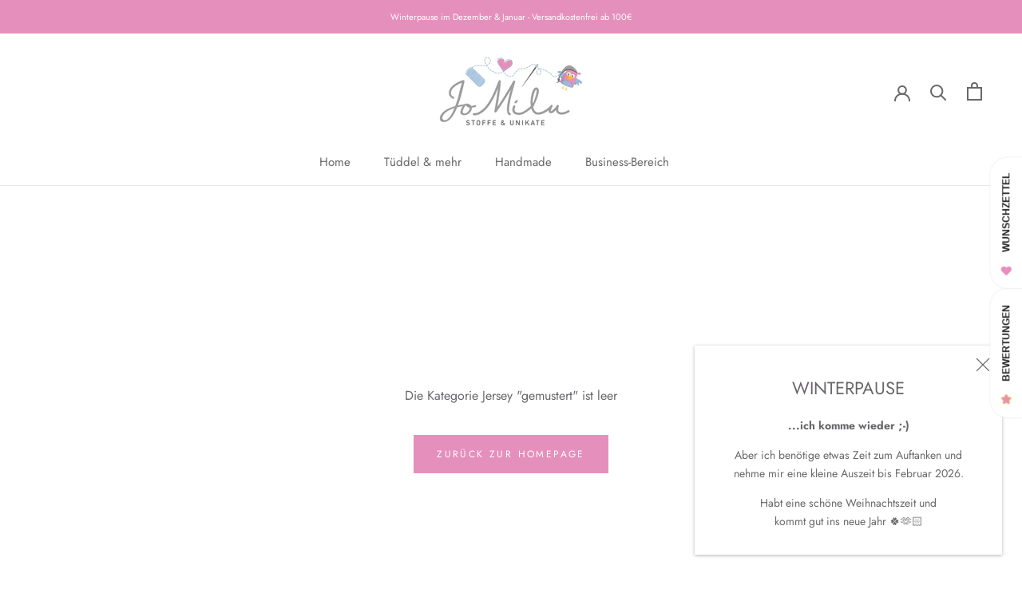

--- FILE ---
content_type: text/html; charset=utf-8
request_url: https://jomilu.de/collections/jersey-gemustert
body_size: 112463
content:
<!doctype html>

<html class="no-js" lang="de">
  <head>
               <script type='text/javascript'>var easylockdownLocationDisabled = true;</script> <script type='text/javascript' src='//jomilu.de/apps/easylockdown/easylockdown-1.0.8.min.js' data-no-instant></script> <script type='text/javascript'>if( typeof InstantClick == 'object' ) easylockdown.clearData();</script> <style type="text/css">#easylockdown-password-form{padding:30px 0;text-align:center}#easylockdown-wrapper,.easylockdown-form-holder{display:inline-block}#easylockdown-password{vertical-align:top;margin-bottom:16px;padding:8px 15px;line-height:1.2em;outline:0;box-shadow:none}#easylockdown-password-error{display:none;color:#fb8077;text-align:left}#easylockdown-password-error.easylockdown-error{border:1px solid #fb8077}#easylockdown-password-form-button:not(.easylockdown-native-styles){vertical-align:top;display:inline-block!important;height:auto!important;padding:8px 15px;background:#777;border-radius:3px;color:#fff!important;line-height:1.2em;text-decoration:none!important}.easylockdown-instantclick-fix,.easylockdown-item-selector{position:absolute;z-index:-999;display:none;height:0;width:0;font-size:0;line-height:0}.easylockdown-collection-item[data-eld-loc-can],.easylockdown-item-selector+*,.easylockdown-item[data-eld-loc-can]{display:none}.easylockdown404-content-container{padding:50px;text-align:center}.easylockdown404-title-holder .easylockdown-title-404{display:block;margin:0 0 1rem;font-size:2rem;line-height:2.5rem}</style> 



















<script type='text/javascript'>easylockdown.hideLinks.push('*[href$="/collections/b2b-produkte"],*[data-eld-collection-handle="b2b-produkte"]');</script>





<script type='text/javascript'>
  if( typeof easylockdown == 'object' ) {
    easylockdown.localeRootUrl = '';
    easylockdown.routerByLocation(); 

    easylockdown.onReady(function(e){
      easylockdown.hideAllLinks();
    });
  }
</script>
    





    <meta charset="utf-8"> 
    <meta http-equiv="X-UA-Compatible" content="IE=edge,chrome=1">
    <meta name="viewport" content="width=device-width, initial-scale=1.0, height=device-height, minimum-scale=1.0, maximum-scale=1.0">
    <meta name="theme-color" content="">
	
    <title>
      Jersey &quot;gemustert&quot; &ndash; JoMilu - Stoffe &amp; Unikate 
    </title><meta name="description" content="Hier findest du alle Stoffe aus unserem Onlineshop, die in die Kategorie gemusterter Jersey gehören. All diese Stoffe sind mit passenden Kombistoffen verlinkt, so dass ihr ganz einfach eure Wuschkombination zum nähen findest. Viel Spaß beim Stöbern, genießt das online Stoffe kaufen."><link rel="canonical" href="https://jomilu.de/collections/jersey-gemustert"><link rel="shortcut icon" href="//jomilu.de/cdn/shop/files/Luki_96x.png?v=1614318655" type="image/png"><meta property="og:type" content="website">
  <meta property="og:title" content="Jersey &quot;gemustert&quot;">
  <meta property="og:image" content="http://jomilu.de/cdn/shopifycloud/storefront/assets/no-image-2048-a2addb12.gif">
  <meta property="og:image:secure_url" content="https://jomilu.de/cdn/shopifycloud/storefront/assets/no-image-2048-a2addb12.gif">
  <meta property="og:image:width" content="">
  <meta property="og:image:height" content=""><meta property="og:description" content="Hier findest du alle Stoffe aus unserem Onlineshop, die in die Kategorie gemusterter Jersey gehören. All diese Stoffe sind mit passenden Kombistoffen verlinkt, so dass ihr ganz einfach eure Wuschkombination zum nähen findest. Viel Spaß beim Stöbern, genießt das online Stoffe kaufen."><meta property="og:url" content="https://jomilu.de/collections/jersey-gemustert">
<meta property="og:site_name" content="JoMilu - Stoffe &amp; Unikate "><meta name="twitter:card" content="summary"><meta name="twitter:title" content="Jersey "gemustert"">
  <meta name="twitter:description" content="">
  <meta name="twitter:image" content="https://jomilu.de/cdn/shopifycloud/storefront/assets/no-image-2048-a2addb12_600x600_crop_center.gif">
    <style>
  @font-face {
  font-family: Jost;
  font-weight: 400;
  font-style: normal;
  font-display: fallback;
  src: url("//jomilu.de/cdn/fonts/jost/jost_n4.d47a1b6347ce4a4c9f437608011273009d91f2b7.woff2") format("woff2"),
       url("//jomilu.de/cdn/fonts/jost/jost_n4.791c46290e672b3f85c3d1c651ef2efa3819eadd.woff") format("woff");
}

  @font-face {
  font-family: Jost;
  font-weight: 400;
  font-style: normal;
  font-display: fallback;
  src: url("//jomilu.de/cdn/fonts/jost/jost_n4.d47a1b6347ce4a4c9f437608011273009d91f2b7.woff2") format("woff2"),
       url("//jomilu.de/cdn/fonts/jost/jost_n4.791c46290e672b3f85c3d1c651ef2efa3819eadd.woff") format("woff");
}


  @font-face {
  font-family: Jost;
  font-weight: 700;
  font-style: normal;
  font-display: fallback;
  src: url("//jomilu.de/cdn/fonts/jost/jost_n7.921dc18c13fa0b0c94c5e2517ffe06139c3615a3.woff2") format("woff2"),
       url("//jomilu.de/cdn/fonts/jost/jost_n7.cbfc16c98c1e195f46c536e775e4e959c5f2f22b.woff") format("woff");
}

  @font-face {
  font-family: Jost;
  font-weight: 400;
  font-style: italic;
  font-display: fallback;
  src: url("//jomilu.de/cdn/fonts/jost/jost_i4.b690098389649750ada222b9763d55796c5283a5.woff2") format("woff2"),
       url("//jomilu.de/cdn/fonts/jost/jost_i4.fd766415a47e50b9e391ae7ec04e2ae25e7e28b0.woff") format("woff");
}

  @font-face {
  font-family: Jost;
  font-weight: 700;
  font-style: italic;
  font-display: fallback;
  src: url("//jomilu.de/cdn/fonts/jost/jost_i7.d8201b854e41e19d7ed9b1a31fe4fe71deea6d3f.woff2") format("woff2"),
       url("//jomilu.de/cdn/fonts/jost/jost_i7.eae515c34e26b6c853efddc3fc0c552e0de63757.woff") format("woff");
}


  :root {
    --heading-font-family : Jost, sans-serif;
    --heading-font-weight : 400;
    --heading-font-style  : normal;

    --text-font-family : Jost, sans-serif;
    --text-font-weight : 400;
    --text-font-style  : normal;

    --base-text-font-size   : 14px;
    --default-text-font-size: 14px;--background          : #ffffff;
    --background-rgb      : 255, 255, 255;
    --light-background    : #ffffff;
    --light-background-rgb: 255, 255, 255;
    --heading-color       : #69676a;
    --text-color          : #69676a;
    --text-color-rgb      : 105, 103, 106;
    --text-color-light    : #a09ea2;
    --text-color-light-rgb: 160, 158, 162;
    --link-color          : #9db8db;
    --link-color-rgb      : 157, 184, 219;
    --border-color        : #e9e8e9;
    --border-color-rgb    : 233, 232, 233;

    --button-background    : #e590bc;
    --button-background-rgb: 229, 144, 188;
    --button-text-color    : #ffffff;

    --header-background       : #ffffff;
    --header-heading-color    : #69676a;
    --header-light-text-color : #a09ea2;
    --header-border-color     : #e9e8e9;

    --footer-background    : #ffffff;
    --footer-text-color    : #69676a;
    --footer-heading-color : #e590bc;
    --footer-border-color  : #e9e8e9;

    --navigation-background      : #ffffff;
    --navigation-background-rgb  : 255, 255, 255;
    --navigation-text-color      : #69676a;
    --navigation-text-color-light: rgba(105, 103, 106, 0.5);
    --navigation-border-color    : rgba(105, 103, 106, 0.25);

    --newsletter-popup-background     : #ffffff;
    --newsletter-popup-text-color     : #69676a;
    --newsletter-popup-text-color-rgb : 105, 103, 106;

    --secondary-elements-background       : #e590bc;
    --secondary-elements-background-rgb   : 229, 144, 188;
    --secondary-elements-text-color       : #ffffff;
    --secondary-elements-text-color-light : rgba(255, 255, 255, 0.5);
    --secondary-elements-border-color     : rgba(255, 255, 255, 0.25);

    --product-sale-price-color    : #e590bc;
    --product-sale-price-color-rgb: 229, 144, 188;
    --product-star-rating: #f6a429;

    /* Shopify related variables */
    --payment-terms-background-color: #ffffff;

    /* Products */

    --horizontal-spacing-four-products-per-row: 20px;
        --horizontal-spacing-two-products-per-row : 20px;

    --vertical-spacing-four-products-per-row: 60px;
        --vertical-spacing-two-products-per-row : 75px;

    /* Animation */
    --drawer-transition-timing: cubic-bezier(0.645, 0.045, 0.355, 1);
    --header-base-height: 80px; /* We set a default for browsers that do not support CSS variables */

    /* Cursors */
    --cursor-zoom-in-svg    : url(//jomilu.de/cdn/shop/t/20/assets/cursor-zoom-in.svg?v=64556595786295220941655971068);
    --cursor-zoom-in-2x-svg : url(//jomilu.de/cdn/shop/t/20/assets/cursor-zoom-in-2x.svg?v=27272007546558316481655971068);
  }
</style>

<script>
  // IE11 does not have support for CSS variables, so we have to polyfill them
  if (!(((window || {}).CSS || {}).supports && window.CSS.supports('(--a: 0)'))) {
    const script = document.createElement('script');
    script.type = 'text/javascript';
    script.src = 'https://cdn.jsdelivr.net/npm/css-vars-ponyfill@2';
    script.onload = function() {
      cssVars({});
    };

    document.getElementsByTagName('head')[0].appendChild(script);
  }
</script>
    
    <script>window.performance && window.performance.mark && window.performance.mark('shopify.content_for_header.start');</script><meta name="google-site-verification" content="sucjJqijMczRhdhreSpN-Y_cpLCS0Mn8TRB5IbKaS54">
<meta id="shopify-digital-wallet" name="shopify-digital-wallet" content="/52368801972/digital_wallets/dialog">
<meta name="shopify-checkout-api-token" content="644a15d3b96aff9b0e879f15f275da86">
<meta id="in-context-paypal-metadata" data-shop-id="52368801972" data-venmo-supported="false" data-environment="production" data-locale="de_DE" data-paypal-v4="true" data-currency="EUR">
<link rel="alternate" type="application/atom+xml" title="Feed" href="/collections/jersey-gemustert.atom" />
<link rel="alternate" type="application/json+oembed" href="https://jomilu.de/collections/jersey-gemustert.oembed">
<script async="async" src="/checkouts/internal/preloads.js?locale=de-DE"></script>
<script id="apple-pay-shop-capabilities" type="application/json">{"shopId":52368801972,"countryCode":"DE","currencyCode":"EUR","merchantCapabilities":["supports3DS"],"merchantId":"gid:\/\/shopify\/Shop\/52368801972","merchantName":"JoMilu - Stoffe \u0026 Unikate ","requiredBillingContactFields":["postalAddress","email"],"requiredShippingContactFields":["postalAddress","email"],"shippingType":"shipping","supportedNetworks":["visa","maestro","masterCard","amex"],"total":{"type":"pending","label":"JoMilu - Stoffe \u0026 Unikate ","amount":"1.00"},"shopifyPaymentsEnabled":true,"supportsSubscriptions":true}</script>
<script id="shopify-features" type="application/json">{"accessToken":"644a15d3b96aff9b0e879f15f275da86","betas":["rich-media-storefront-analytics"],"domain":"jomilu.de","predictiveSearch":true,"shopId":52368801972,"locale":"de"}</script>
<script>var Shopify = Shopify || {};
Shopify.shop = "jomilu-stoffe-unikate.myshopify.com";
Shopify.locale = "de";
Shopify.currency = {"active":"EUR","rate":"1.0"};
Shopify.country = "DE";
Shopify.theme = {"name":"Aktuell, online seit 1.7.2022","id":133211422985,"schema_name":"Prestige","schema_version":"5.7.0","theme_store_id":null,"role":"main"};
Shopify.theme.handle = "null";
Shopify.theme.style = {"id":null,"handle":null};
Shopify.cdnHost = "jomilu.de/cdn";
Shopify.routes = Shopify.routes || {};
Shopify.routes.root = "/";</script>
<script type="module">!function(o){(o.Shopify=o.Shopify||{}).modules=!0}(window);</script>
<script>!function(o){function n(){var o=[];function n(){o.push(Array.prototype.slice.apply(arguments))}return n.q=o,n}var t=o.Shopify=o.Shopify||{};t.loadFeatures=n(),t.autoloadFeatures=n()}(window);</script>
<script id="shop-js-analytics" type="application/json">{"pageType":"collection"}</script>
<script defer="defer" async type="module" src="//jomilu.de/cdn/shopifycloud/shop-js/modules/v2/client.init-shop-cart-sync_DIwzDt8_.de.esm.js"></script>
<script defer="defer" async type="module" src="//jomilu.de/cdn/shopifycloud/shop-js/modules/v2/chunk.common_DK6FaseX.esm.js"></script>
<script defer="defer" async type="module" src="//jomilu.de/cdn/shopifycloud/shop-js/modules/v2/chunk.modal_DJrdBHKE.esm.js"></script>
<script type="module">
  await import("//jomilu.de/cdn/shopifycloud/shop-js/modules/v2/client.init-shop-cart-sync_DIwzDt8_.de.esm.js");
await import("//jomilu.de/cdn/shopifycloud/shop-js/modules/v2/chunk.common_DK6FaseX.esm.js");
await import("//jomilu.de/cdn/shopifycloud/shop-js/modules/v2/chunk.modal_DJrdBHKE.esm.js");

  window.Shopify.SignInWithShop?.initShopCartSync?.({"fedCMEnabled":true,"windoidEnabled":true});

</script>
<script>(function() {
  var isLoaded = false;
  function asyncLoad() {
    if (isLoaded) return;
    isLoaded = true;
    var urls = ["https:\/\/cdn.shopify.com\/s\/files\/1\/0523\/6880\/1972\/t\/20\/assets\/globo.options.init.js?v=1655971041\u0026shop=jomilu-stoffe-unikate.myshopify.com"];
    for (var i = 0; i < urls.length; i++) {
      var s = document.createElement('script');
      s.type = 'text/javascript';
      s.async = true;
      s.src = urls[i];
      var x = document.getElementsByTagName('script')[0];
      x.parentNode.insertBefore(s, x);
    }
  };
  if(window.attachEvent) {
    window.attachEvent('onload', asyncLoad);
  } else {
    window.addEventListener('load', asyncLoad, false);
  }
})();</script>
<script id="__st">var __st={"a":52368801972,"offset":3600,"reqid":"0f726727-bd2b-4920-b3f7-a2859549b5c3-1769688886","pageurl":"jomilu.de\/collections\/jersey-gemustert","u":"2f9eb8712523","p":"collection","rtyp":"collection","rid":483724067081};</script>
<script>window.ShopifyPaypalV4VisibilityTracking = true;</script>
<script id="captcha-bootstrap">!function(){'use strict';const t='contact',e='account',n='new_comment',o=[[t,t],['blogs',n],['comments',n],[t,'customer']],c=[[e,'customer_login'],[e,'guest_login'],[e,'recover_customer_password'],[e,'create_customer']],r=t=>t.map((([t,e])=>`form[action*='/${t}']:not([data-nocaptcha='true']) input[name='form_type'][value='${e}']`)).join(','),a=t=>()=>t?[...document.querySelectorAll(t)].map((t=>t.form)):[];function s(){const t=[...o],e=r(t);return a(e)}const i='password',u='form_key',d=['recaptcha-v3-token','g-recaptcha-response','h-captcha-response',i],f=()=>{try{return window.sessionStorage}catch{return}},m='__shopify_v',_=t=>t.elements[u];function p(t,e,n=!1){try{const o=window.sessionStorage,c=JSON.parse(o.getItem(e)),{data:r}=function(t){const{data:e,action:n}=t;return t[m]||n?{data:e,action:n}:{data:t,action:n}}(c);for(const[e,n]of Object.entries(r))t.elements[e]&&(t.elements[e].value=n);n&&o.removeItem(e)}catch(o){console.error('form repopulation failed',{error:o})}}const l='form_type',E='cptcha';function T(t){t.dataset[E]=!0}const w=window,h=w.document,L='Shopify',v='ce_forms',y='captcha';let A=!1;((t,e)=>{const n=(g='f06e6c50-85a8-45c8-87d0-21a2b65856fe',I='https://cdn.shopify.com/shopifycloud/storefront-forms-hcaptcha/ce_storefront_forms_captcha_hcaptcha.v1.5.2.iife.js',D={infoText:'Durch hCaptcha geschützt',privacyText:'Datenschutz',termsText:'Allgemeine Geschäftsbedingungen'},(t,e,n)=>{const o=w[L][v],c=o.bindForm;if(c)return c(t,g,e,D).then(n);var r;o.q.push([[t,g,e,D],n]),r=I,A||(h.body.append(Object.assign(h.createElement('script'),{id:'captcha-provider',async:!0,src:r})),A=!0)});var g,I,D;w[L]=w[L]||{},w[L][v]=w[L][v]||{},w[L][v].q=[],w[L][y]=w[L][y]||{},w[L][y].protect=function(t,e){n(t,void 0,e),T(t)},Object.freeze(w[L][y]),function(t,e,n,w,h,L){const[v,y,A,g]=function(t,e,n){const i=e?o:[],u=t?c:[],d=[...i,...u],f=r(d),m=r(i),_=r(d.filter((([t,e])=>n.includes(e))));return[a(f),a(m),a(_),s()]}(w,h,L),I=t=>{const e=t.target;return e instanceof HTMLFormElement?e:e&&e.form},D=t=>v().includes(t);t.addEventListener('submit',(t=>{const e=I(t);if(!e)return;const n=D(e)&&!e.dataset.hcaptchaBound&&!e.dataset.recaptchaBound,o=_(e),c=g().includes(e)&&(!o||!o.value);(n||c)&&t.preventDefault(),c&&!n&&(function(t){try{if(!f())return;!function(t){const e=f();if(!e)return;const n=_(t);if(!n)return;const o=n.value;o&&e.removeItem(o)}(t);const e=Array.from(Array(32),(()=>Math.random().toString(36)[2])).join('');!function(t,e){_(t)||t.append(Object.assign(document.createElement('input'),{type:'hidden',name:u})),t.elements[u].value=e}(t,e),function(t,e){const n=f();if(!n)return;const o=[...t.querySelectorAll(`input[type='${i}']`)].map((({name:t})=>t)),c=[...d,...o],r={};for(const[a,s]of new FormData(t).entries())c.includes(a)||(r[a]=s);n.setItem(e,JSON.stringify({[m]:1,action:t.action,data:r}))}(t,e)}catch(e){console.error('failed to persist form',e)}}(e),e.submit())}));const S=(t,e)=>{t&&!t.dataset[E]&&(n(t,e.some((e=>e===t))),T(t))};for(const o of['focusin','change'])t.addEventListener(o,(t=>{const e=I(t);D(e)&&S(e,y())}));const B=e.get('form_key'),M=e.get(l),P=B&&M;t.addEventListener('DOMContentLoaded',(()=>{const t=y();if(P)for(const e of t)e.elements[l].value===M&&p(e,B);[...new Set([...A(),...v().filter((t=>'true'===t.dataset.shopifyCaptcha))])].forEach((e=>S(e,t)))}))}(h,new URLSearchParams(w.location.search),n,t,e,['guest_login'])})(!0,!0)}();</script>
<script integrity="sha256-4kQ18oKyAcykRKYeNunJcIwy7WH5gtpwJnB7kiuLZ1E=" data-source-attribution="shopify.loadfeatures" defer="defer" src="//jomilu.de/cdn/shopifycloud/storefront/assets/storefront/load_feature-a0a9edcb.js" crossorigin="anonymous"></script>
<script data-source-attribution="shopify.dynamic_checkout.dynamic.init">var Shopify=Shopify||{};Shopify.PaymentButton=Shopify.PaymentButton||{isStorefrontPortableWallets:!0,init:function(){window.Shopify.PaymentButton.init=function(){};var t=document.createElement("script");t.src="https://jomilu.de/cdn/shopifycloud/portable-wallets/latest/portable-wallets.de.js",t.type="module",document.head.appendChild(t)}};
</script>
<script data-source-attribution="shopify.dynamic_checkout.buyer_consent">
  function portableWalletsHideBuyerConsent(e){var t=document.getElementById("shopify-buyer-consent"),n=document.getElementById("shopify-subscription-policy-button");t&&n&&(t.classList.add("hidden"),t.setAttribute("aria-hidden","true"),n.removeEventListener("click",e))}function portableWalletsShowBuyerConsent(e){var t=document.getElementById("shopify-buyer-consent"),n=document.getElementById("shopify-subscription-policy-button");t&&n&&(t.classList.remove("hidden"),t.removeAttribute("aria-hidden"),n.addEventListener("click",e))}window.Shopify?.PaymentButton&&(window.Shopify.PaymentButton.hideBuyerConsent=portableWalletsHideBuyerConsent,window.Shopify.PaymentButton.showBuyerConsent=portableWalletsShowBuyerConsent);
</script>
<script data-source-attribution="shopify.dynamic_checkout.cart.bootstrap">document.addEventListener("DOMContentLoaded",(function(){function t(){return document.querySelector("shopify-accelerated-checkout-cart, shopify-accelerated-checkout")}if(t())Shopify.PaymentButton.init();else{new MutationObserver((function(e,n){t()&&(Shopify.PaymentButton.init(),n.disconnect())})).observe(document.body,{childList:!0,subtree:!0})}}));
</script>
<link id="shopify-accelerated-checkout-styles" rel="stylesheet" media="screen" href="https://jomilu.de/cdn/shopifycloud/portable-wallets/latest/accelerated-checkout-backwards-compat.css" crossorigin="anonymous">
<style id="shopify-accelerated-checkout-cart">
        #shopify-buyer-consent {
  margin-top: 1em;
  display: inline-block;
  width: 100%;
}

#shopify-buyer-consent.hidden {
  display: none;
}

#shopify-subscription-policy-button {
  background: none;
  border: none;
  padding: 0;
  text-decoration: underline;
  font-size: inherit;
  cursor: pointer;
}

#shopify-subscription-policy-button::before {
  box-shadow: none;
}

      </style>

<script>window.performance && window.performance.mark && window.performance.mark('shopify.content_for_header.end');</script>

    <link rel="stylesheet" href="//jomilu.de/cdn/shop/t/20/assets/theme.css?v=101406431478919795821701658949">

    <script>// This allows to expose several variables to the global scope, to be used in scripts
      window.theme = {
        pageType: "collection",
        moneyFormat: "€{{amount_with_comma_separator}}",
        moneyWithCurrencyFormat: "€{{amount_with_comma_separator}} EUR",
        currencyCodeEnabled: false,
        productImageSize: "short",
        searchMode: "product",
        showPageTransition: false,
        showElementStaggering: false,
        showImageZooming: false
      };

      window.routes = {
        rootUrl: "\/",
        rootUrlWithoutSlash: '',
        cartUrl: "\/cart",
        cartAddUrl: "\/cart\/add",
        cartChangeUrl: "\/cart\/change",
        searchUrl: "\/search",
        productRecommendationsUrl: "\/recommendations\/products"
      };

      window.languages = {
        cartAddNote: "Bestellnotiz hinzufügen",
        cartEditNote: "Bestellnotiz bearbeiten",
        productImageLoadingError: "Dieses Bild konnte nicht geladen werden. Bitte versuche die Seite neu zu laden.",
        productFormAddToCart: "In den Warenkorb",
        productFormUnavailable: "Nicht verfügbar",
        productFormSoldOut: "Ausverkauft",
        shippingEstimatorOneResult: "1 Option verfügbar:",
        shippingEstimatorMoreResults: "{{count}} Optionen verfügbar:",
        shippingEstimatorNoResults: "Es konnte kein Versand gefunden werden"
      };

      window.lazySizesConfig = {
        loadHidden: false,
        hFac: 0.5,
        expFactor: 2,
        ricTimeout: 150,
        lazyClass: 'Image--lazyLoad',
        loadingClass: 'Image--lazyLoading',
        loadedClass: 'Image--lazyLoaded'
      };

      document.documentElement.className = document.documentElement.className.replace('no-js', 'js');
      document.documentElement.style.setProperty('--window-height', window.innerHeight + 'px');

      // We do a quick detection of some features (we could use Modernizr but for so little...)
      (function() {
        document.documentElement.className += ((window.CSS && window.CSS.supports('(position: sticky) or (position: -webkit-sticky)')) ? ' supports-sticky' : ' no-supports-sticky');
        document.documentElement.className += (window.matchMedia('(-moz-touch-enabled: 1), (hover: none)')).matches ? ' no-supports-hover' : ' supports-hover';
      }());

      
    </script>

    <script src="//jomilu.de/cdn/shop/t/20/assets/lazysizes.min.js?v=174358363404432586981655971042" async></script><script src="//jomilu.de/cdn/shop/t/20/assets/libs.min.js?v=26178543184394469741655971042" defer></script>
    <script src="//jomilu.de/cdn/shop/t/20/assets/theme.js?v=121689331820175278451659058125" defer></script>
    <script src="//jomilu.de/cdn/shop/t/20/assets/custom.js?v=183944157590872491501655971040" defer></script>

    <script>
      (function () {
        window.onpageshow = function() {
          if (window.theme.showPageTransition) {
            var pageTransition = document.querySelector('.PageTransition');

            if (pageTransition) {
              pageTransition.style.visibility = 'visible';
              pageTransition.style.opacity = '0';
            }
          }

          // When the page is loaded from the cache, we have to reload the cart content
          document.documentElement.dispatchEvent(new CustomEvent('cart:refresh', {
            bubbles: true
          }));
        };
      })();
    </script>

    


  <script type="application/ld+json">
  {
    "@context": "http://schema.org",
    "@type": "BreadcrumbList",
  "itemListElement": [{
      "@type": "ListItem",
      "position": 1,
      "name": "Home",
      "item": "https://jomilu.de"
    },{
          "@type": "ListItem",
          "position": 2,
          "name": "Jersey \"gemustert\"",
          "item": "https://jomilu.de/collections/jersey-gemustert"
        }]
  }
  </script>

  <!-- BEGIN app block: shopify://apps/complianz-gdpr-cookie-consent/blocks/bc-block/e49729f0-d37d-4e24-ac65-e0e2f472ac27 -->

    
    
<link id='complianz-css' rel="stylesheet" href=https://cdn.shopify.com/extensions/019c040e-03b8-731c-ab77-232f75008d84/gdpr-legal-cookie-77/assets/complainz.css media="print" onload="this.media='all'">
    <style>
        #iubenda-iframe.iubenda-iframe-branded > div.purposes-header,
        #iubenda-iframe.iubenda-iframe-branded > div.iub-cmp-header,
        #purposes-container > div.purposes-header,
        #iubenda-cs-banner .iubenda-cs-brand {
            background-color: #FFFFFF !important;
            color: #0A0A0A!important;
        }
        #iubenda-iframe.iubenda-iframe-branded .purposes-header .iub-btn-cp ,
        #iubenda-iframe.iubenda-iframe-branded .purposes-header .iub-btn-cp:hover,
        #iubenda-iframe.iubenda-iframe-branded .purposes-header .iub-btn-back:hover  {
            background-color: #ffffff !important;
            opacity: 1 !important;
        }
        #iubenda-cs-banner .iub-toggle .iub-toggle-label {
            color: #FFFFFF!important;
        }
        #iubenda-iframe.iubenda-iframe-branded .purposes-header .iub-btn-cp:hover,
        #iubenda-iframe.iubenda-iframe-branded .purposes-header .iub-btn-back:hover {
            background-color: #0A0A0A!important;
            color: #FFFFFF!important;
        }
        #iubenda-cs-banner #iubenda-cs-title {
            font-size: 14px !important;
        }
        #iubenda-cs-banner .iubenda-cs-content,
        #iubenda-cs-title,
        .iub-toggle-checkbox.granular-control-checkbox span {
            background-color: #FFFFFF !important;
            color: #0A0A0A !important;
            font-size: 14px !important;
        }
        #iubenda-cs-banner .iubenda-cs-close-btn {
            font-size: 14px !important;
            background-color: #FFFFFF !important;
        }
        #iubenda-cs-banner .iubenda-cs-opt-group {
            color: #FFFFFF !important;
        }
        #iubenda-cs-banner .iubenda-cs-opt-group button,
        .iubenda-alert button.iubenda-button-cancel {
            background-color: #007BBC!important;
            color: #FFFFFF!important;
        }
        #iubenda-cs-banner .iubenda-cs-opt-group button.iubenda-cs-accept-btn,
        #iubenda-cs-banner .iubenda-cs-opt-group button.iubenda-cs-btn-primary,
        .iubenda-alert button.iubenda-button-confirm {
            background-color: #007BBC !important;
            color: #FFFFFF !important;
        }
        #iubenda-cs-banner .iubenda-cs-opt-group button.iubenda-cs-reject-btn {
            background-color: #007BBC!important;
            color: #FFFFFF!important;
        }

        #iubenda-cs-banner .iubenda-banner-content button {
            cursor: pointer !important;
            color: currentColor !important;
            text-decoration: underline !important;
            border: none !important;
            background-color: transparent !important;
            font-size: 100% !important;
            padding: 0 !important;
        }

        #iubenda-cs-banner .iubenda-cs-opt-group button {
            border-radius: 4px !important;
            padding-block: 10px !important;
        }
        @media (min-width: 640px) {
            #iubenda-cs-banner.iubenda-cs-default-floating:not(.iubenda-cs-top):not(.iubenda-cs-center) .iubenda-cs-container, #iubenda-cs-banner.iubenda-cs-default-floating:not(.iubenda-cs-bottom):not(.iubenda-cs-center) .iubenda-cs-container, #iubenda-cs-banner.iubenda-cs-default-floating.iubenda-cs-center:not(.iubenda-cs-top):not(.iubenda-cs-bottom) .iubenda-cs-container {
                width: 560px !important;
            }
            #iubenda-cs-banner.iubenda-cs-default-floating:not(.iubenda-cs-top):not(.iubenda-cs-center) .iubenda-cs-opt-group, #iubenda-cs-banner.iubenda-cs-default-floating:not(.iubenda-cs-bottom):not(.iubenda-cs-center) .iubenda-cs-opt-group, #iubenda-cs-banner.iubenda-cs-default-floating.iubenda-cs-center:not(.iubenda-cs-top):not(.iubenda-cs-bottom) .iubenda-cs-opt-group {
                flex-direction: row !important;
            }
            #iubenda-cs-banner .iubenda-cs-opt-group button:not(:last-of-type),
            #iubenda-cs-banner .iubenda-cs-opt-group button {
                margin-right: 4px !important;
            }
            #iubenda-cs-banner .iubenda-cs-container .iubenda-cs-brand {
                position: absolute !important;
                inset-block-start: 6px;
            }
        }
        #iubenda-cs-banner.iubenda-cs-default-floating:not(.iubenda-cs-top):not(.iubenda-cs-center) .iubenda-cs-opt-group > div, #iubenda-cs-banner.iubenda-cs-default-floating:not(.iubenda-cs-bottom):not(.iubenda-cs-center) .iubenda-cs-opt-group > div, #iubenda-cs-banner.iubenda-cs-default-floating.iubenda-cs-center:not(.iubenda-cs-top):not(.iubenda-cs-bottom) .iubenda-cs-opt-group > div {
            flex-direction: row-reverse;
            width: 100% !important;
        }

        .iubenda-cs-brand-badge-outer, .iubenda-cs-brand-badge, #iubenda-cs-banner.iubenda-cs-default-floating.iubenda-cs-bottom .iubenda-cs-brand-badge-outer,
        #iubenda-cs-banner.iubenda-cs-default.iubenda-cs-bottom .iubenda-cs-brand-badge-outer,
        #iubenda-cs-banner.iubenda-cs-default:not(.iubenda-cs-left) .iubenda-cs-brand-badge-outer,
        #iubenda-cs-banner.iubenda-cs-default-floating:not(.iubenda-cs-left) .iubenda-cs-brand-badge-outer {
            display: none !important
        }

        #iubenda-cs-banner:not(.iubenda-cs-top):not(.iubenda-cs-bottom) .iubenda-cs-container.iubenda-cs-themed {
            flex-direction: row !important;
        }

        #iubenda-cs-banner #iubenda-cs-title,
        #iubenda-cs-banner #iubenda-cs-custom-title {
            justify-self: center !important;
            font-size: 14px !important;
            font-family: -apple-system,sans-serif !important;
            margin-inline: auto !important;
            width: 55% !important;
            text-align: center;
            font-weight: 600;
            visibility: unset;
        }

        @media (max-width: 640px) {
            #iubenda-cs-banner #iubenda-cs-title,
            #iubenda-cs-banner #iubenda-cs-custom-title {
                display: block;
            }
        }

        #iubenda-cs-banner .iubenda-cs-brand img {
            max-width: 110px !important;
            min-height: 32px !important;
        }
        #iubenda-cs-banner .iubenda-cs-container .iubenda-cs-brand {
            background: none !important;
            padding: 0px !important;
            margin-block-start:10px !important;
            margin-inline-start:16px !important;
        }

        #iubenda-cs-banner .iubenda-cs-opt-group button {
            padding-inline: 4px !important;
        }

    </style>
    
    
    
    

    <script type="text/javascript">
        function loadScript(src) {
            return new Promise((resolve, reject) => {
                const s = document.createElement("script");
                s.src = src;
                s.charset = "UTF-8";
                s.onload = resolve;
                s.onerror = reject;
                document.head.appendChild(s);
            });
        }

        function filterGoogleConsentModeURLs(domainsArray) {
            const googleConsentModeComplianzURls = [
                // 197, # Google Tag Manager:
                {"domain":"s.www.googletagmanager.com", "path":""},
                {"domain":"www.tagmanager.google.com", "path":""},
                {"domain":"www.googletagmanager.com", "path":""},
                {"domain":"googletagmanager.com", "path":""},
                {"domain":"tagassistant.google.com", "path":""},
                {"domain":"tagmanager.google.com", "path":""},

                // 2110, # Google Analytics 4:
                {"domain":"www.analytics.google.com", "path":""},
                {"domain":"www.google-analytics.com", "path":""},
                {"domain":"ssl.google-analytics.com", "path":""},
                {"domain":"google-analytics.com", "path":""},
                {"domain":"analytics.google.com", "path":""},
                {"domain":"region1.google-analytics.com", "path":""},
                {"domain":"region1.analytics.google.com", "path":""},
                {"domain":"*.google-analytics.com", "path":""},
                {"domain":"www.googletagmanager.com", "path":"/gtag/js?id=G"},
                {"domain":"googletagmanager.com", "path":"/gtag/js?id=UA"},
                {"domain":"www.googletagmanager.com", "path":"/gtag/js?id=UA"},
                {"domain":"googletagmanager.com", "path":"/gtag/js?id=G"},

                // 177, # Google Ads conversion tracking:
                {"domain":"googlesyndication.com", "path":""},
                {"domain":"media.admob.com", "path":""},
                {"domain":"gmodules.com", "path":""},
                {"domain":"ad.ytsa.net", "path":""},
                {"domain":"dartmotif.net", "path":""},
                {"domain":"dmtry.com", "path":""},
                {"domain":"go.channelintelligence.com", "path":""},
                {"domain":"googleusercontent.com", "path":""},
                {"domain":"googlevideo.com", "path":""},
                {"domain":"gvt1.com", "path":""},
                {"domain":"links.channelintelligence.com", "path":""},
                {"domain":"obrasilinteirojoga.com.br", "path":""},
                {"domain":"pcdn.tcgmsrv.net", "path":""},
                {"domain":"rdr.tag.channelintelligence.com", "path":""},
                {"domain":"static.googleadsserving.cn", "path":""},
                {"domain":"studioapi.doubleclick.com", "path":""},
                {"domain":"teracent.net", "path":""},
                {"domain":"ttwbs.channelintelligence.com", "path":""},
                {"domain":"wtb.channelintelligence.com", "path":""},
                {"domain":"youknowbest.com", "path":""},
                {"domain":"doubleclick.net", "path":""},
                {"domain":"redirector.gvt1.com", "path":""},

                //116, # Google Ads Remarketing
                {"domain":"googlesyndication.com", "path":""},
                {"domain":"media.admob.com", "path":""},
                {"domain":"gmodules.com", "path":""},
                {"domain":"ad.ytsa.net", "path":""},
                {"domain":"dartmotif.net", "path":""},
                {"domain":"dmtry.com", "path":""},
                {"domain":"go.channelintelligence.com", "path":""},
                {"domain":"googleusercontent.com", "path":""},
                {"domain":"googlevideo.com", "path":""},
                {"domain":"gvt1.com", "path":""},
                {"domain":"links.channelintelligence.com", "path":""},
                {"domain":"obrasilinteirojoga.com.br", "path":""},
                {"domain":"pcdn.tcgmsrv.net", "path":""},
                {"domain":"rdr.tag.channelintelligence.com", "path":""},
                {"domain":"static.googleadsserving.cn", "path":""},
                {"domain":"studioapi.doubleclick.com", "path":""},
                {"domain":"teracent.net", "path":""},
                {"domain":"ttwbs.channelintelligence.com", "path":""},
                {"domain":"wtb.channelintelligence.com", "path":""},
                {"domain":"youknowbest.com", "path":""},
                {"domain":"doubleclick.net", "path":""},
                {"domain":"redirector.gvt1.com", "path":""}
            ];

            if (!Array.isArray(domainsArray)) { 
                return [];
            }

            const blockedPairs = new Map();
            for (const rule of googleConsentModeComplianzURls) {
                if (!blockedPairs.has(rule.domain)) {
                    blockedPairs.set(rule.domain, new Set());
                }
                blockedPairs.get(rule.domain).add(rule.path);
            }

            return domainsArray.filter(item => {
                const paths = blockedPairs.get(item.d);
                return !(paths && paths.has(item.p));
            });
        }

        function setupAutoblockingByDomain() {
            // autoblocking by domain
            const autoblockByDomainArray = [];
            const prefixID = '10000' // to not get mixed with real metis ids
            let cmpBlockerDomains = []
            let cmpCmplcVendorsPurposes = {}
            let counter = 1
            for (const object of autoblockByDomainArray) {
                cmpBlockerDomains.push({
                    d: object.d,
                    p: object.path,
                    v: prefixID + counter,
                });
                counter++;
            }
            
            counter = 1
            for (const object of autoblockByDomainArray) {
                cmpCmplcVendorsPurposes[prefixID + counter] = object?.p ?? '1';
                counter++;
            }

            Object.defineProperty(window, "cmp_iub_vendors_purposes", {
                get() {
                    return cmpCmplcVendorsPurposes;
                },
                set(value) {
                    cmpCmplcVendorsPurposes = { ...cmpCmplcVendorsPurposes, ...value };
                }
            });
            const basicGmc = true;


            Object.defineProperty(window, "cmp_importblockerdomains", {
                get() {
                    if (basicGmc) {
                        return filterGoogleConsentModeURLs(cmpBlockerDomains);
                    }
                    return cmpBlockerDomains;
                },
                set(value) {
                    cmpBlockerDomains = [ ...cmpBlockerDomains, ...value ];
                }
            });
        }

        function enforceRejectionRecovery() {
            const base = (window._iub = window._iub || {});
            const featuresHolder = {};

            function lockFlagOn(holder) {
                const desc = Object.getOwnPropertyDescriptor(holder, 'rejection_recovery');
                if (!desc) {
                    Object.defineProperty(holder, 'rejection_recovery', {
                        get() { return true; },
                        set(_) { /* ignore */ },
                        enumerable: true,
                        configurable: false
                    });
                }
                return holder;
            }

            Object.defineProperty(base, 'csFeatures', {
                configurable: false,
                enumerable: true,
                get() {
                    return featuresHolder;
                },
                set(obj) {
                    if (obj && typeof obj === 'object') {
                        Object.keys(obj).forEach(k => {
                            if (k !== 'rejection_recovery') {
                                featuresHolder[k] = obj[k];
                            }
                        });
                    }
                    // we lock it, it won't try to redefine
                    lockFlagOn(featuresHolder);
                }
            });

            // Ensure an object is exposed even if read early
            if (!('csFeatures' in base)) {
                base.csFeatures = {};
            } else {
                // If someone already set it synchronously, merge and lock now.
                base.csFeatures = base.csFeatures;
            }
        }

        function splitDomains(joinedString) {
            if (!joinedString) {
                return []; // empty string -> empty array
            }
            return joinedString.split(";");
        }

        function setupWhitelist() {
            // Whitelist by domain:
            const whitelistString = "";
            const whitelist_array = [...splitDomains(whitelistString)];
            if (Array.isArray(window?.cmp_block_ignoredomains)) {
                window.cmp_block_ignoredomains = [...whitelist_array, ...window.cmp_block_ignoredomains];
            }
        }

        async function initIubenda() {
            const currentCsConfiguration = {"siteId":4390413,"cookiePolicyIds":{"en":47419380},"banner":{"acceptButtonDisplay":true,"rejectButtonDisplay":true,"customizeButtonDisplay":true,"position":"float-center","backgroundOverlay":false,"fontSize":"14px","content":"","acceptButtonCaption":"","rejectButtonCaption":"","customizeButtonCaption":"","backgroundColor":"#FFFFFF","textColor":"#0A0A0A","acceptButtonColor":"#007BBC","acceptButtonCaptionColor":"#FFFFFF","rejectButtonColor":"#007BBC","rejectButtonCaptionColor":"#FFFFFF","customizeButtonColor":"#007BBC","customizeButtonCaptionColor":"#FFFFFF","logo":"data:image\/png;base64,iVBORw0KGgoAAAANSUhEUgAAARgAAAEeCAYAAABR1wqRAAAAAXNSR0IArs4c6QAAQABJREFUeAHsvXeQ5El23\/fKV3s\/3vuZ9f5ud2\/vdu+AwxkAAnjgkYAAEBCkEAIRgHQRDEUIRCgkMCiBDAr\/QBJIEAzQQSROBxwBCcAZ3GH39tb7nd0d7\/[base64]\/6UpmMo64Gf\/pf0x520w3e9477MyTu5kpX1rch9eaEpN\/03igKR5rlIjSJtM94FUwBw0P9SNOLAIlIpW0QvIhbjtfvFihErjU1ZeTJrhfEpY4SM9ndZoq\/DIjH5jQQgFHNfFpyDZoA6U6AJMHUmaDO6xVMAEInAlRCFwAUX0b9ipmCFq6NWOHHVJi8PWyGTs0q+aJViyaKxmMWEKtHOVut8aKel9w5YpC0peGky546AK\/ynCTArXAHN5EMUELJUxIEU9ErMiFWm8jb+3lnLvHXKIvmylQQmhXLZ4tGAP4lFolZyICMQUri4vpV2dtuWLz6uB71ouhWnQBNgVrwKmhnwFJg5xXiyaDdeO2L5Y9cslqtYPiquRlxKvCR5S0Q\/pk0CF7gcOJxypGSpaNoq2aJlEiXb8NQhSz+8VX6aIONpu1LXJsCsFOU\/5ukyAYrwh5lMqWQlpjniWgpnb9jQC0etMjxppYTgYxEC25TkMd0\/9wnH0YgXkkxHDM3HnN4rVfwm3VeK8h\/[base64]\/qYJkI2\/c8Yq8bglxHLklzCPQZbjMCYuzqciAfH2numVIzglNfGmEKbR1Tln\/M1l6jlJs3Y+OGGppgaFQuGWKZFXNItJA5Z7\/+yvK1nC\/Mnrlr8yKiDQ3qJi0SKSvSyW0ShrKpQoRy0nvRlriVnHgc1u2ZupViCcWcmSfrzTbgJMneofroCOW+tKEtWdOuyvLBkCzwABV4SbvCOMv+ZyORsavOFAZHR01IaGhtx9kc4pf4DL5OSku1an1dnZaXFxCsTLNZVK2aZNm9w98ff19VlHpzYL6rsP6\/PnyYO\/WkJX\/Pk8e7\/VVyYoTFTK4i7KyisbFodfOWZajZZTecV5LBZciCGmvOWUQKFYtu77dlq8rz2YHfGRhJtuxSjQBJglkt53RDqmv+eK89dwp61OjhWTfD5vN27csImJCQcc2WzWpqamDFDJZDIz8ZS174a46OiE4z6c7lzpjIyMOH+ABA5\/p06dcvfk0XE4WhZOJBKWTCatt7fXBgYGrL+\/3119OnOBDPnxZfXxu8in\/\/jZD9OimEClcHXMitoRXS9XVN7jbGISF5R+eLswxUNavVJoxrNYCjS3CiyWcgrnO5Xv5LWiYgrA8AwgwGGMjY\/[base64]\/4x\/Hsfx5YeCYensP+fBzhq4+Pd\/j1\/v2V9G\/GE8QblaJaNpO1XDZnly5ectF1d3fbjh07bNeuXdbW3m6xuFtwdmHJy1wuqrzCgRUvDVvk8riEuypPULS5gsz7fVHg1frATotslXBXZYuWWaeed\/CmxwZSoMnBLIG4vqPSeeFQhoeH7eyZs3b+3DkbGxtznTgMHOFOzr13HjB4rvbDN5wHEq6kxdX75erBIRyvC6g\/1e88qPjw3h9X3hG\/z7cP69\/DvfCd57a2Njtw8IDt2bvXTa18+HB8M\/cC3qIQZezrr9nItXFLoQS3FMHLTMRmnQe2WsdnD4hI4ujEubBxsokvIQKt4G0TYKaJT6fznYlX\/tl35vA7fz8yNGyXLl1y3AkyFLgWhK6+83t\/XKtdrbSq\/YSfw6BQ6334Hffh+Ku\/8TxXfGG\/3k\/4Hfc+bvddnTndkrZt27bZvn37rKenBw\/q5gI9AIR70bYgPB3\/3geWefe8FZIJt5FxMQADj5RXvBJZW7lUsO77d1rr07stLtkRjjh9\/tyL5p8VpUATYKrIT6ehgda6Ajas4Fy8eNHOnDljwzeG3Gge1wY917QVFucbuI\/DvVziH9eZQ3H76Px7\/+zT9s9zXeeTt+q4fVw+DfddwDFdbCtKdrNX3Mw9991r3R2dWh2SLEn\/mGrlL2jl689fE72mY8HG7k0mzkc959WnCVClFEdMU6zYvRut58kDSifgV5rgMif5VuxDE2BE+lqdjSkHnAjfkJ2cPnXajh454lZ5mD4wVcAPP9\/48R9+rmet+s7u06pn3EuJy+eLOKALy+W4vu4ee+rTnxJH02s2kbdr\/+FF6buUnUW6lljcivA3C5TBkBbW7ErlonV8+oB1PbhDlacppACMb5424XuXmeafFaNAE2BqkN4prElmcP78efvoo4+cbAVvTH\/oRN6FG3ItYPEN3vuvvobDV3+rfsYv7k5xhsP5MOF3\/n4h8fgwta6UG5p4uY2bUooDhDnRbgDbvUNTmIwA50LRkmMFy6e0HF6UVTqWehboAPBoOmLtn73fWrf1C6RKWpmW7pCiIsWZGCHVzMMCE2l6rysFPrYA4zu374R0OO4Rzp49e9ZOnzw1w60E3xC2qhHLH50KF+6kPjzvw3HyPJfzeZjre\/j9fOMMh+Heh6t+H86791f9rjpM+NnH68vtuT2eI5wKIIBm6lIWKMcrUduUS9mugqZNMi9XljEpK9zU41Eukc86oAAbkLO4XdDiTKA0ynkRmW5Ibe61nmcOWqK\/QzKdsrYYBN\/1uYkn4cpZRfcfS4DxHdtzHXQKVoCOHj1qx48fD1ZJ1NLn6nDhztXouvR5XWw6tcL7dx4cePYAwT2uuuy89\/58OLgVuDo4PpQCEXLzjiu0xb+bTibi1tLRbhtj3fZEbKO1Su22JL0VNjiWAGtMK0gmw7J1EXQROCUk18IeDNrFCZ4PbbLeZ+\/R0SRNNHEVtEb+fKwBhg6A9uyLL\/zABgcHXYfwnYird\/6+utP57428kvZS0q0V3peHK8DiAYPn8DfeAxBo+AIk6PWgzwMYAygOoKWMhyMc\/vnxfhZgiZyy+S9uJmY\/s+cp29u9RYelFcWFaJuDOBimTHHJU0qSz0ThbvCvqEtS\/V3\/xScsuU2rUzH4GVTomvMfR\/Q18OfjBzDqCDDUE9Koffe99yS8PVVzyuO5m+WqQ99Bq9Ob6321v7mea4X37zwYEJZpTQAQ0iMR55DP5W14ZFiaxuPu57kTHwYAwREXjvfc8\/PgEsQnMBAHUk7qaBEJZxOSAVeiSXumfa89seOgpSWoIQaniCcIimJoilWnRMXaNvcFq0QDbY7DUUh5DNJ1iTb\/rHoKfOwABq3UkydO2DvvvONGZd9huOJ8J5npHKEq5Jv3F3pdl1vixlXHH07T+wknWO0\/\/I37cHj\/jXf+PWAAd5LTdoUJcSjB9oVxtxcqTAN\/74HX54X34Xufhk+bK2l0RpK2pW2d7dTvUPdGKealtdlR9GS5WlwQRqMc1IiDKWsa1KE9RR2P7pYOjcBJthigDupzi5ANk4WmWyEK3FUA4zsNtAx3BBo4zzeuD9qLL77odFl8h8FvuJPwjJur0wRf5\/7rw3kfxL0YFy6LD18dt39PGp5rwA8\/v7KDn3AefLysvLChkinP9evXnRyFOMJ+rVyQzIPleMWniQkrwpxPBA\/B+USY1UbThRkL8ICUNiKBbl7h+mKttqOl3\/b3bbYtXeutK9bi8uXz5\/N+6zVi2XTJdv7UU1bub7OEOJmmW9sUuKsAhqqgAeMAFA8s3L\/1xptOiOs7mPM0jz8+vls63jzCLdXLQtMN+yevlNnTgLxACxyypssClYnJCSeQDQOTL6OnESs7sAwVdfSS6MomyIiOA4gxjRGgoDSXE\/h0JNK2Nd1jezoGbFv3eutOd1pSy8fYaIloSdpp8t5c3Xf5qPUnta7L+n\/yYbM0W+RYOdJlHuFqxdV8tzoocFdtdvQdA9L6DsXo\/Nqrr9rI8IgDH9+J8OPvfefkHS4cT\/Cm9jv\/bTVcw2Uh\/\/wQziKMHR0bFZcyqCX4UU2HplVpxXAQBhAKlzd8X3Brx4pHcBJ3jIo4mVLSOtJttkmAsrdtwDa39lpHssVa4ykRSavPYnOinOMqPCvrXgxNQOdp4L8drfJRabakZd9OU6eK0sYMAzrSTbd2KXBXAYyvBjoNneeING\/ffvMtx\/7zLum1b+XRd0gfxl\/pYLXcXP5r+V3Odz6\/M\/kDNNSxpzJTbie3n\/4wZcIv\/zz4eg4nzMWE844ANid5iHZX2aZkp+3u2mAHurbajlSXJbQaNKoVHkGIs\/FSgVNRYLiVklgP8R8ismQsRMjUaXq64\/MbTsffx9hlfWrQstu7rKV5FqMny5q+3nVTJK9R+sYbb9j777+v0wMDNXI6GB2A78gRcL6x+87pn93H6T\/+W\/jd7e6r41hoeB838VSHrY4bv7zj52UuV2Qa4uKli257g7cr4797v1w9yPj0qq\/QKa3znp\/bsN+e6N0teUhSB6SJbpKvFHSFlkmBNuq6RYEQx7MitE3rlEZnAnNansMsB12X6Dyks\/jlNMaNv\/ScxcV9FSTcZRm76dYuBdY0wNBRvPOdhhWRl156yZlNoGkyStdy+A934HBc4fe1wtZ658MvJmyt+Pw74vNx+3c8e+6D72gfs6ubFSA4Cr6H81FkquPkJuiQ8F2+AFn9OCaEvl8RIEwW8taVaLXHe3bYPT2brS\/e5cwwkBZxVsfr81OvK+cYIXPpemq\/tTy4xSniCZnqFX0znhWgwJqeItHgPXtPh6Ij\/PCHP7Qzp047UvLMyL4cLtyh65keZcARv+\/glJn33pjVqAAmJnmFm4ZMYy5+fbiWvDgM2b1FNMJxrUxjYmixifPISO7RoenI1pb19uC2XXagY4O4Bk2n0F2RFwAb5+nsHhr0R9lztlwmXj1mKe01iva1NvmXBtF6uaJd0xwMRPIdkPt3333X3n7rbZlPDOQNgEv4O368852V5\/B9rWcfZrHX6vh9Gj6+ucDJvye8+8Fp6B5uBZMR3FM+\/PFjWuOnPnzD8T4njOUg+QRcDP4EHAVZ3E6XE\/Z43257cv0B64mnbTKXVYeW3VxNK7Oyb4uK\/[base64]\/QMB2Yy+EH5zui76xz+a\/He5+mjyucps+H78SsBLHRL69lZsxGDOrIEgw6+TA+LjAAyYo76ZkOqmdAoix1f2ggiJEOi8AjEreHu7bbE+JYBtLd8CnBMjLpoEnr6CEOwsWh\/UFaASIu3vs0fR59\/ut9deDicqx60bV113rr+\/KDKpCmagLIeHPCVG+SNzy+Nc3BQB30PNBzwSp\/uCPcDlwaTtV5JOBt23qvfnqDzINyACYoxF24cMF5CXd0Dy7ug8BEIhZ3WHxZtZkXICTVIWNRbVAU19MpHZX7+7bZMwN7pRDXbqMS5KKdX+FQItBpmtMJ8iE40jvAKuADAwAOvgVg4+8bcdUMTlniH07yoQs3rDSIMZkWt8+xoHOVEsskU2tE+T6Oca5pDoYp0ne\/\/R2n7h7ugPOpyIX6n0+c8\/Hj0\/WyEzgW7nEAC3IjOLKTp07Rx2ZA0\/v3\/lwA\/cGivrTrrSKTB5LIip0R4AAgmvZ8ZcvDdmj9DmvJVGy0LWqpgsBHXqa0kRB5zGp3DuQ6k9b\/s89Ih0lcllbDAvhZ\/Xlf7bRdrvytaQ7mwrnzDlzofAh2F8K1eG6nmtAeAKrf1+uZdEnDy1bIu1vpUp+5Jq3jUydPOm1bdjfD1aCNix8\/darOR0qqshkBRpxpkbpfX7zTPr3hgO2XfCUpLiYm9iarncxtuuY0B8lKJbdD840sS9er3HGAfWowa\/mjl2R\/V8fBCkBj8cC49yrPejN70xRYswAzpZ2\/L7\/8shvh43AB6ozqhUuqWDr+cjgPMAAI4IIh8XMXzjsLegAKchNGar7hxzsPiuF8ouSGGv+Atdqntu23gx3SH0kknbKbk10IVLCtUlScCTcrYmkaKFr9Dr2YnKzf5V\/+0Fq29Fm0Wxsmle21kPfVT93lyeGaAhg6luMAJEQ4euSos5zGOwcLSwCXcIeF7D6dpVaBy1uIW\/Fx+2kRZcE8JycUxHWUB4Dip0JOYU4B2FHM0m1B3zhXKCXhbVmq+PAfUa36tEmp\/tmN99jDfTslgBGMiJOpCJRYjsb5zsgV+cpa6qAVlTcuNiYyJYuDrx637s\/f5+RHSYBHIAn35pwvZPC0dv66hkud0K55QKERfaagnqgsd6\/yuiI6P\/jj5wuNZ00faRB814+vWiFwK3KuzvUioBTffTg8Nd6tKYDx5MBY1OHDh2+RXfiph\/ezkKvnDBYSZj5+iddPbfxUyIMXWrcsrfv31fHBbThFN4lWaBRRAYvYNLfvJ59OWkpac59ff6890rvTYqwnC1wKGu3R0l0Ds5\/q4tZ8phwl2dVkJ3fu5CXrv7jDSixbq59wDC0OUdLS+NaaSS\/LS4YJwADdI\/5i6iISQbFRV\/34pqLrXjb\/pnGBd6g78z0MFagh8IbmEsUzjK8sADp\/Mx5nbohkWdyaAhjPaXhw8aDiOYVGAcVCasLn0efFcyTEwTevz4IWLuCDrIUmVO1yCRqc2gjKbvIDRxLVPp+cGs\/TPXvsSf26kq2mw2ityBxJwBLHr1zQCKtjXHvPvp+k1HVYJbz8wju24StPWVFKgK57STbl6LfMo3K9KOk6vyorwvo8PCnl4NhbHtkwGmU9T79KUquKzqOsAoqbLQRT3BjTY4WV2lCwL0xcC47gAfsSRMkjUAYfNLul8bVxbs0AjO+4LEujF+LBxXdk\/[base64]\/Sd+trbrLuzxfq74taVjlprq2wbx7RVFBZIP9rbSrg1BTAQ6cSJE874tBOGinBwCLi5OupKENWnSZ74x8mPnFaAir\/f4Uy+\/[base64]\/4U8cB1Br1a1GOcNVuPmEXHU6dH+DIScktqfOSxyQvOnnqpDOcfbtRBGtxcdmpZSoQFdubkqr+hDrQFzbeZ4+t09nLqLKuQAOppt1KP2PDt+XARuuUwJeZYUk0Qu6w0q6ifAXTXWVKLCvNLpj6BO3P\/RVoiC91GzqHRgp24eqQXRuasBuTAhQEbnLIYermBMzdUmF44r4dtrFXBsEYjDUIObkfnBOUa3CbWlMcDOYeM5mMW20BAOYDFPPxU6tCFxsuJnBBKAm4nDp9yrDP4rV0ibMWcJF+UvoduVJOVzVAKcat799sv7L+kG1IdVpG82+mCjTPj7uDS8tomtSye73Fd61T\/4AmDe4ldyS6OBFwgbmw6sllBw5UL5n2MJVjOnt9RBzY4JBdHByz0UmdKaUPOqBFs1pJmZC5aHpUzxqOKs0bkt98561zdmhzuz20b6NAmS0k6IyRrcbTbs0ADHV85KMjM+DiZRi8X6ir7uSLBZNa6WJcCXV\/rOlNTE06QCE98gvQkFat9IJvilFCvi\/vesSe6N4pe7eSs9AI1fgwtaDLx95BS9ZZxl88YvGdA5JlqpNI\/rSyDqGznPKiSbs6r6BD9VWsJGxMspQL1wp2+sIVGxzPi4HgZAQJrcWxRFShmCMtyT9Vy34xx\/[base64]\/lutd\/7bna6+4j33MfOsgLQNngGPGzdu2PETxyXt1wFj0yr+DBLs8mZ+zlaGmGq1IC6G835oa3Gx1YDLV9Y\/Yveu28GRzc4vK5dJpHhqJBmtCjBGK\/jH3kXFBXL6IzvEM28ct9Z96y3SnRbbr73WAbmkGyMQqhcYO6IDHFQA3KemPap1tzHD1QcTDaavZpeHi3bq4nW7MjhpEzm4VVUfx7VosGArR0RsKBxOSRtNUayLSGBfdtMq4iYyfiRUJ6fpUFSDW0HgJhxT9DH74Myg7dqw3elVBaZj65hejWyvaoChQ\/vOfPnS5Znsh9\/PvFymG58fkiMfXr7C+UJHjx8LdFtoWd7pHmtzfgpEQxTkOKtxzLg7Ux32q9sft+6WXlmBKjnD5DmtImBCwTs6jmvL\/sXH+IplPsCXfUoso0y8c8Z6njmkytDLabo7RbNQFSyJXG5eqtU5KkBxlmWTmLMOENZSf6PZgl3S6s25y2N2bXhCg4Y0sjUd9prUsKOO81R4tyTtolFEgJXLWHjeW69MByUGZmk5LlbSF7gNT+iUCcl\/etro+hSqsW5VAgydmM6Lo2PCrVy+HACMf79Qsiw2XHU6Pm8OXJQvpj9O3V\/GoJgSeROThHNgpGI4EKKZafTLS1OzXfoJI8WCPdK107667VEtSQpItVaJKQJWyhjUqPuAAtU5+Hg\/wz0gd3G0ER0zhy9ZemufJXZvkIxKnAIchvpV3TgYUnLcRVAnRF4Q6NwYy9v7x6\/YpaGccE5CU\/WkqA6bc5yC8rEaHaowarF29fqEdbfqrG+QusFuVQKMBwPfma9qJYaOx3s\/NfJ+7kQfH8ed\/C3kuwMOBUBwe+zYMVXYNTclIo\/VS9GMU4HoT51CDS8JyEhx6qt7Pmn3t28W08J3OkQAROwlSrASJfCaadgLydxd7jcpMxRlCRcwVp7XNa5px42Xj9mWXRvVPphIooA\/LXStBy0EKBKxO9CalFLSmbNDduyKpkA6FVO7SjXrUB7kI6L6wnB6SfpJFfSRqL9V5hwXrTwXpciHvAhN4ka7VQkwFNoDA0ACh8DVcQKqxPmCiyeej8s\/L+VK2sQH0KGVe+Xa1ZkVIi+o835IB72NqKY7HEiG\/AX1\/[base64]\/lod4HZxhL\/dEs\/0B990zp0758CF+Gf8TX\/kfKAygKFvbjOelO4kl7Qt6X776u6nrSWScJqaVK7b0Efcng1XF1lKnsP5X\/I99FO+4KpQnIipU5dZCdE9AIuWKV0rmlDhZPDKtVXRICKALLqpLWOk6CP19jgrYqJLRYSIaHrolu0Fulw9\/eaT36K4loTygRavMqDUcTEbf\/ectT+w0+JtGqHVeeJuGRY\/QaW4Tq9HuBy2HiBaYQWHG2DdkZ+864cW7fWJvJ29PCqh7aTKEqRCXhPiV3BwKMQe\/OFCYJ8aH1beiVkOwE7zt6gOySuIWi2xnG3a2KnyKv8UWnXcSLcqAcZ3Wq5FNUaWqOfjwuHm4\/9Ofvx0hw6gqnCcBXIW1P7hXGoBAR0qpyE0qcosa4dzSp0vo4a5p2WD\/d3dn5Ql\/2AF5E5pr4bvmEUoqCNxZB2drCwQqWgvGFP37v1bLPnQdksMdKrx0lHJMX9EKx7lJ6uRf+yj8zZ+6qJNDmVkDKtVnFzeClIqjYhNxwFU0NlPfd3LBf6poDwmge\/kD49Y++fucytKALvLkv8LokyzNQAmJytweoH6WSCQVX5HMyX76OINO3P+qmULmv4gsA0icSC4ECBcYBEa4r2CMEpgW4xogNOgphJbW0tBB+qxiqm6dDSZLmBDckCKq9CFGx16JW60nGc+PcjM0\/uc3sKNyQGMGiNLzydlce7K1SsOcGoBDCYsqcoISnUyqzCm0RyzCp\/u3q8zm2UISix3vdj3OTNfpw95TeEK6Zil1XlRCqv0tFnngwetVQpulZa4Gk\/AIQK+ftMerABdmaNP0gPt+h2ygSf3W3540sbfO235Y1cskZUHuCNGWPxPg0yY5gspAis2ee0+Txy+aFPbB6xj\/0ZyRO6mo2FPsjqVUA9OI6Y6UveybClmV29M2AUtK18RAI5N5eWfTLU5VQGhKb5dHPVqV9MZWp6LKgYuTSVyv0gpbwclq4rHZP5BR9Ysh1uVAOPZZioVa2\/IJDw3MR+i1Or41eF8Y76dX++HsEzPOOf5\/MULwYZFdYpaLoqAT\/P0qDidqJYDv7ztQXtsYLc6nbQqBTpOz6pWwFX4jklPOacD6btS1vv4IUsd2KTuRqcNuBT0TXhiWTjiWQbVGWwB5SwKPJxMQq8SGzqsb\/391nHfThuRFm7p2riVVa9eCTFM64WSAqDSZh7LJ+OWf+motW\/qtUinOBCmcnQteahoJJ\/Mlmx0qmSDo5KrCFSuTk5ZQVwm051gaRlOdXoFSBemU7xZqw66MLtDR6hSzNihHf22e2OX9LK0GOFMfDS+ZKt2s6Ozr6sG+trLr9gxTUkW42i0cwGIb9BzfSe9sJ+h4SH74MMP3R4jbLoguGUuT9tWMmqNwS+mjoZJj0mN\/j+z5XF7ome3lbSBUfy4a7rM3J3mpryvJkf2gUxXnumMIR9K7dtgvZ85ZKWWmJaA1d0EJoGCluu6rvtxegF0BIQdPZ3gSdNbfQWQEMxCII5icaITtfzJ54\/ZjfdP63ugIxQcsTKd8IIv2vsllr+gqVZJU7B27VOyTx2wrMg+KnMHIyMTdnk8auMAijqXkxepLMhpHE\/DMrOrP+XTVSbtRpTQ+wgc5xp1jm\/TNI+Z0LruqH3msW2yAhgAjiZOGvLUUBkQGuhWJQdDHcPe0iAxhI0YbjF6DbcDD2ha6\/sMqCjtpGzb5jXKsvzM1IgO5FeyXM9SziI0Qr0PhGbS2dGHglrrf7X9SdvaudGx\/wCOeqVKpMol4VXo2OukjbfqU+pYWmrAPGffk\/us45Fdbi8UA15RjTGuX9AkgSLqScbKrw1aV1eXtbe3u3dMl3g\/c46RUIWNqkyF1q1b54xutT69x2Lbuu3Kf37dUjpVkl1XAU1dFEE8txkgbvrijqNb1IsAMP2bPHnNTo0W7FR\/txNIs1HU7eWST2c0XGUhLQA1cAo3\/S54Vu4d0KwdcAlMbgaCdKaMMY1iZW2iRL9qx6YWe+yeTZYWnZy8TIVkgrscLmgly5HSAtJAuu3lLlNi7dCbrLcLg0v4fiYdjWCAC+7wB4dlBKgw88nfMGrm1fMKGg1iEjTCTtO1\/s6Wx+xg+xZrkY5LgeXANeBaROKcOmleKz0x0X+dlnxTj+5wLA0dFMFtjD9VDkAe09nYqBIAvh6gff3xzPtXdXZVd3e3+44sixWouFj2zV95UjMYVjhmx12zXqrSr\/VIuAPSrk0oXewWO9X8+jehWkmvyDtoXFZbZPtERGYyYZEZ5BIC+kfv7bUn799kbRrZHPe4zDlclQADDdALmbwyZBVJ9ovqvI10vlOQBo3TNezp64mTJ7RxMVtTBsTph3FVJL+y5ut5gdKPb5bMpWenZTUtcBb\/bw6TjSzCkuPOairQqlEtpcba\/cn9lnp4m5OfCOnVQbXqov4Pk1DtoB0mNM6cOeM+eVpCQ+65oii5f\/9+JyQPh3cNflO79f\/E45YSwDi6hz0s8l7Jqs1kbOfguPgiwf+qbeWLLOB0MOjlf+5kOu3ejpbT4kQ1QPTG7Mce32r3bO11yp1UXY3xYWkZmEfo1Ul6dc7YhRE79\/+97M5JDiQds0tDAw7\/ZvtY\/BviZXp2VbZzfRqzYlMPiWnEx+iRWBX7TM8+naK4R\/JGLZtKXyQtM5e1RuZZ8ayCFxXttsWKXmJ9uxUe3arRTpNS6a\/AaeQmM2q43M9GGDiVdDrtzJgyhfTCeBo+dENehbbzjh07ZjoD77HmxuGScWmWliR4TD28eeZ7PcihNSzbNTxq68anJJ+5+85S8mDs22akNCUdl6wd2NJuX356v33xsV3W16E6ZPDT4BGljep+ud3yTMTmUSpHKBql\/sUkfLv8t++LjdEUgxUZNfZ6OtIKVxBx+w7BFZY+m88Z3AurHHQiwnjHzmgencBTk3eWnh\/r32uf3\/iQ7HwghxE7KsGuNuq7vTGUabU5tiKw9wk7vshdOBrFpKTW+5OPOZBwMiXp8JBz2uboyKh19XSLzwjKAj0AE2Qr\/f399vM\/\/\/O30IjyQktWAfmO8zTkPTXqNPt1TUl5LvmJ\/TaUEbfxwRUJayXX0vRUXD+++LMghwyo4LYTmO27NmZ\/K\/[base64]\/zFGdpBnzB9e3t7HcCEwQUaO04nVH3sHu95aI9d+OiiQ54oR8XS2RwVF1Z2z2jBWbZqZ\/[base64]\/\/+tftxRdfdAD8O7\/zOzMA7Gnow3AFWKAr9\/4Zfx6sw9mv9LZa7yP7bOzNUy6M63GLqHjAnXOlGLbLWmvfMDZu6fVpzRDExQjIsHfstj80rFWFS3XzviWlqZpokWHQUh5R5ANE4lrtcUbeNW0s6R4\/aBAnAEhxlQc6ktbT2Wr9PS0CGKkL6L2jpcAKBUgRU51oxbvyzYKG7lZBrgKI8TwK3EFOdjVYr88JmWERY5qn34ShUO7rdEsHwFFp3GM5z8kjtNrBMSlMk3yH4DtaqgBfRZbKfn3\/53RWUaDlq6UmDSX1nc7VqYizokHPiCMvNKfTyQQl61bHjmhaQWMtaktAHJpMI78rszgelph\/67d+S3olI07u0tfXZ\/ygmwcNEvK08vd8845v\/MLv\/DeSa31wmw29eUwDjORXvJDfxbicVveCiYXS1hT2AdlreW1Lj6WkvZtJFq0lr86u1avldAUp5gAIEXFmGwZ67J7dOyQfEh\/paA1voxxLYTAtlqQtrYkNKz9ixwTzyqZAmfaJH9EEmsO3YPGQ99UdOfi+nKWrndbNmq\/9veFvwyywY9lF1bbWdjV5AbnApVXIjMJXLecbq7\/W8jPfd75CPpQyHc5Pl7jinEU6NQR0DOhwmFT4tR3PqgFo+xudQDKXUgogXBsOWqPvgoJbVg2+ZUu\/Gr5kFxodOY+JCTs08WDA9a\/\/+q8duAAOTCnb2tpmuBe+Q5dq4OCZb2+++aYNDw\/PgFFNKrHMyk7fDV3SW9G9BpvFOFZL0iobg1ZM+3FYAVs\/NmH9U4VgD5I6JStjy+2YPjtI0xTp+uCEvf7OOTtxaURykogNSPN4U3fSNq6X1nRXTDpYAg3kSAIR\/tJP4PBRIWD2A025wulUg8tyl+t26a04wPjM0ZjhDDAjmHpgmyNcVn07c5sd5YQJ\/3xc4SsVUesX9sM98WDycmRsVKOEam7a8d45txStDqda5dSAp7THprOlTSyW4qcTqWNG1ajr5ehaTo7j06es+qfMBY1Njc5lk\/LpW9l15CB1n2d\/rZWnBLr8hFNR27TiFeFgebVWB5a6kix0847d49\/85jdvARC4O0CFdPALmPCM82F9HgAYdGF8XeAH+RYnXHJ14VT\/mBPt2Dbgdm4XF8kN0vHyGhiiKqNbrVJak+LKHrgkuz0atCLacBqLsO9omZ0AArDgGGA1G1nDK9vRC+P2l6+etb9+7Zy9d2rIMhOan0J2gVFAfdGWetcgQOU7eopGwVWvqCj9X61u1QBMmECtD22x+OZObcunItShgekazjfecKOt9oafWr+wP\/\/9tHQ5\/IFu4e\/cFyQPalEda5+Y7e7aaM9tOFjtpa7PrmLUWcuck6SRHPu8aDbTYdALQnkMjACU4TgSzOv1nuZ4O3r4TNJ8ASaUszq2bpDJBR3oJiNK7FyHO6HD8\/Nxff\/733fyKJ49V3fx4kWnA+P3iuHfczA+HN+I78KFC\/b888\/PxAuwfPe733WyLmju61IblKxjfb8zKkUc9XJJAUu6ELVD0q1CtlMU3VbaaVgS98GIIStzE2V74+QN+79fOm2vHx\/S9hIBEWAotARgCiy5kWdXxwGIr3T+55P+quSumKP2\/chDVvr2FUtPSRAGzysyVzvfAGcaZ7WHOzz78FwxyYnCGHuMfCcJB0eNPpdSw8xW7EubH7ASx\/E1sI3CCvOvrCkjtk\/EK0gupUbGe+VF5j0cizylPCV0ciQgRDn4h\/PcxFy0YQLB6Ad2p3fKcLbuWT3DwVGwvOzNZKCByzEsOOJl6wTCb+j11ltv2ac+9SmXNnGQB66ADVf8f\/DBB46+PH\/00Ue2fv16l9bnPve5W5Tv9FkdTlxsf6cDmJg7p5mRe+kOCQeUGRgftb7JdhuU7g7prawTwDtQVi6m8xJXfR8+PWjnNXU6sL3b9u\/o1XK0gAYPApmyQKaBza7u5FiVAEPnKkpy3rt9kw0dljavSOowps7Fp8Hj6AScd+2EuUotPBL7JEk\/Jpb289setoFYh1vq9N8acc0x5dK\/pOYwZSy3aT5e0pETiTbZfW1V59BUEtcj3ZHsVNaKALHyh5sPrdg\/BUfk5Bxa7oQWnjPhCtgg1MXBqSDY5b2nDVxJS0uL\/fEf\/7EDHMCCOPjugZv7o0eP2u\/\/\/u87QGJKRVz33nuv80vcHpC4x6kqrNKqkrfoyBemC3VyRXEJcZUXsP7kmSH71r4+LcUHgFqnJBYcDedRu+mP\/lacvpcgUKcRxHQSgY7htjePX7czApoH9m2yzQMtmo5LbVNqG5xEoGKsCbcqAYZdsQm0DkVsNtghfKxFTxq0G7X1HecB406Ur27UsO9uKZoOokYI4LhOolpkG0CR+bAqtU+nLD7Us81Nh+FYp5O9U3IL\/B6UN6X04EbK0ndI7dpmnfs2y7hTh3qg2pneq7AS\/6HTUbJOFvLFWeXE\/k8evWzZi4NWmtD2BhojI6T8ATpQCYE5UytXTgEGwoCSpkfIXjz9KDs0wBEemzxhfSD3QX8ADKY3LFtjhOsLX\/iC04shHqZbL7zwgjG1Ii7oy3u2DTjaKjzP\/[base64]\/wz1az2SmosE4uV37ThQOOyzF8yNW+MFRG78ybOUWWWZjiVQNOavlz6S4Ho4PFXy5NNk17mkMXej03nEPOMC98PM05zscH5wM13fffddef\/31me\/4BVj4QWP8MLVCUY8wXtZF\/N4PPBvFcbWv40EqpYw6EytzSyd2RDKrqAYLDVmq6pTtGhyxa+IGsyq7zrSznLAW4fByO8oOTRksXDmlnRtQQF1T1VApsQ\/O7OTljJ29+JE9sH+9HdwpzWhNYyNsGiWsy\/jNOnNRrZI\/qxJgoA0NL6HK98437HDjr+4M3u+drr5Bs0SLsNHH7cMFaYh70eg+EZWJQaHN3p5Ntqtd5hckUHWrO+qcrgX4QEu8ltXhZQnI8qmibfvi45bc3Ovsyri8hLkqpePzT5JhevDMeExjjW3vseRGqf2fuGyDL3wgrXF1dNE0pZ1\/JXV2TjfA6DhC4lJOKypazsVYlnfQBGBADgMosN8IgKh25AUA4uplOIT1dROmLfcAjQcqn3feE57Ojz0doR5QI63idm0Z0Fyhjo5uCBeH+Yl7rg7byzs2avUPZGHrgAYPWKhV5lhqd4J9nV\/+2nEd7ndpVOdMb7Ct2tAYU2E4TXJ1wotovcpoOZMdGp\/Tbpx5U98bGjQNmwPTSMs3dlLhPVVWEgfVjh6F2twz6\/ZbRBbR6HTBcFPfKi3LEFL33g3W80vPWWq7dFKUNp0MFh7dG2zIekenR2bk8uJfzlzF7ch\/WYLysfFhaz24ybb+vWctvqnDabXyHkEq9l7K4tqYblWXH8BgioMQFxsv7CUCZMI0mklON\/49nAm048c78geduSdOuJZt2jPDPdOrsH\/CREVr\/ZcCo8whTanzyMRjPV3AlQbDAtsGelXGPdpxnXVqv1B7dTon4mXJXgMN5z6NZMy+r2nTG8eummbCeq\/\/ot9qdKFmu3qyR4N0DW4aBHj2v3AuebcYR8MnfhS\/\/EoJ8fg0fLxMWxC2Ptq727Yku2VRH3ZeHhtQl92ywNbyhQcsJfkDujZwNCUl5kGADuHzR8c\/deqU67zV5cf8I9O6wavXgzk9E\/aupA38zCetRQeUoTU6yQ4qxReYupSx7NExvQ8K5Zeq4VgAF7gN6PXYY485YKhOj2dABIdf7zz4cSXfrDpt3brVdu\/e7eKhDAh8Wb3z5aIDRYWkEan2d\/Z83dK9P\/DRLfnqpz9uWqxmA6OknNmBazesR2Y0xS8rjfoJlZec4VsiEMS4cQ3NXeVag1FF3NZHV0r25y+dsEvDoMzqdKsSYHyjTKdYStQoi\/zhDg7AqPWrFYz46RQ3hqQTIUe4sOOZEd5xAhpSPzWwL9glrXBu\/COtcIAF3iNs5AgQpicVyRpSz+23NikXMl9lF7Pb5au0kEW56Q4gITqQL2jBNIMOSjlm5V0jXV47wb\/zne9Yb49O71MYcBgoHvjSIxbbM2DdJR3tgRxExYFjyL150nFJ+G1tbXWGoaLTYEH81MGTTz7pVo3C6fl68vnw33wYyEJYvk9mJuyLX\/pxt\/rV2pK07q4e2ypuZv1GTTvVsVUSacNdklHwn7PCO\/ss3vsNyw59RjEshdLkYG6H8e+46mHf9XEVXfSUfA35D9b24WekirIqXHAyuatK0VMtQruk3SbVwpQMhEXtb968YG+d1QmT0iGCXK516j5cHxSEelhut0pIeGux\/fQFIkKU8Mh4q89bn\/xIGL7e6oNKCuQA+BkSwMwVt2Yo6uicZdRj3ck2CR\/hC+imS3dJrQ7kZa2f\/UztB7fYwP5tajMBp8BW\/amMTg1UM2GKyHSCPPvGQr55hz4J99UODuWMFAY\/q2VjHH4QbuKzqEF6wzP3y\/J+mziluGWFaKzcZC7InCWmEqbBhEbqWip\/9Q7X0aEztH\/1V92zrx+mPACez4f3y3f\/jrBss\/jkE0\/bvYcOOkEqE9CKjtJgaTYmQW5p+C+t\/O7PWfmthy1x6U\/cyl125DNO3kX4xrmo0xTfODppbZqyQaOYOizaxBSb+l9djgzNzhT7kd774Lg0gi\/YUC4rbkf9RhxwuA4oB\/Wy3G75U1xACdvaJORTZdcTeT3RmR4htPSdojpbjG7oKfzYtgfUCdVBZ9drdZB5P0ucKJmiNrXpWI\/u5+6XWnswjQDsfH4wQ0lewwDovzF1efrpp116vjw+cWjFtANltpmOTnICAkblUlvEtn7xCSt1aA+VhNhaX1JHSlhBVvb9SprrXSqzT4+4Cb9p0yb70R\/9UQdw5Iu0w42We9L3Pw9AmzZssl\/+pV+wKFNM0RRbLJH8lEWGnrf8+z9tkTf\/nkVufFPqADozSRtIC2nVzdBTlow1dsoi3kybHys2Fc\/bfVqlKUhNm5W8hECGvUpMS9eKi6W7bVD6UN996YINoqIAJyaU5Ec9hetyOcu0agEGoiSSzIuDUbheRPFEpxP6DlErbjpJSpv5OnOqKk4unJZR1PK74HfiHuIaMTsld9FUWis6AbD4xsA0hRUZ31GJH3pg95alYBTcHn\/8cfcunDbhMTWxd+\/eGWBy5dXQHNO0ipEtIfa6LLXk3mcOaZqm1R91qIrMCOSOiR5YxlanYtqEI03v4Jgw7P2Vr3zFfuM3fsMmJydnuBfoCODAWfl7ZC4o5z377LP2G\/\/9f+cUxOKybcKpl7FL\/96yr2y37OEvWHz8FSUk7k2\/VKXDkjlNi0d3Wy67Sx3fp96Ya1R1CobIDpW1C\/D23JiUUaqCtTCTUJmCr41Ju96xThVHtEIYsynN6\/727Wsav8SRTdefb1f1TnM+8TW4CueThdl+IAjOdY5pFJ7t69YOUOt7rXcQnY5L48fRIXx6Yf8ZqWf\/\/Bd+0kbf0TK2bKD0qtOzL6oeLq79RXFZ649t7tFYrvm+pkzuGFNFTt7II0JWTE1iyxZV+2984xuuQ\/\/mb\/6m8+Pz4RuRf2aVxoOTL1uE+biAhTmAK4HY56gMbpus+heuTkpbWPKoo2et7dHdVmoHgNCvAVwqbssA2rgPPPDADJ0OHTpk2IFB9+WHP\/yh45hQxMPB6TCdevDBBx24INgljxPXj1l67D9a+fq\/s2T+hlsmjlZaNU2SjA2uQRkrlIbNUi02funHHaCnirLhIq6mUa4oDimueWNJGyETkoXtuTpmF6UtndH2C6Rf9ZoSNyr\/4XjbZIs3oxNFxavo\/Kec\/ccX4vbTTwTtKOxvue9XJcDQIOn0Xq\/CE6W6M\/n3XH2Y8Lvw+3BYpkbIN+hsvPdhvR+uvZ09dv+TD9q4nbdzr3woy2gJt+eHTuf9V6d1u2eU47DahjW1okbJfp2jzEyJY0BUWP47F84DU5I\/+IM\/cPt9AJ5f\/\/Vfd0u9+PH+wmnyDu4Gzdsw7dCTQDYThAmWvTkWtv2hXTb2529bQZxiaz5u1147Zht09Koro\/wfPXHM2cZ56qmnZhTjAC3yguGpH\/mRH7HnPvtZG9KxJUMjwxKEs+EyYtv27rRWWWqLVMSNTL5jhSv\/wdJX\/kzRXhSYyRSHA1TJYEA8ASyiVfAMORcbNvPDn9C93sm8ZCOd03vRPEj9UnmRDRzVzoPnrtnz27dYh3aY5yWECZ+k4KbJ\/HHgu4icaXpYliIdJ1xTblbNqBsVNbgPGuS8IqYuwwMj2uZoneMktbR8bsLev5C0x\/YIQNkmofYudnVecdfT06qeIsFmQ8RanakWEfBX\/cOfD+\/jQrhLJ\/HOVxT+\/P3Bgwdl9KfNNjy639JSUpvUyow7DE6BfDw+\/O2uTo+FTqm6d3Zw1TjLkr3EOmUeQf\/IhztHSGlXO9TvX3rpJZceHM2+fftm0iYP4TL4sLxj+ZepUjift9BAnslP2\/b1VumUJqva3gR2JnWsa\/napBu5j5894cI\/99xzbtXK05U4\/dYB0oopXPembttzcK\/de\/CAnqWNLBs5kYlzVj72Vcu9\/phFLv5LdarLmopoE2NFS6pSXnT2Z32mp6+snhVyOpa2KNu\/[base64]\/uEfOo6Ed5isBHDDgmDyXe3IF2n87u\/+rlvK5ns4r4QhfnZRyyyKdYiLKakTJTSSolB45S9fs9Jk0Xbv3O1kOeE9SJ5m2IbxU5+oLPanijrgS3P+vIAlNvG8FQ4\/a5k3nrbo5e+LQ9M0TJ2nktdUNCLwUjoS9eo6u4Mo5zZ1XatJJhBS5irRxgp5q2mH1GXCMvZ0rmBDo+M2rNU8J+BXO3B1iFriEsfA5MIAAEAASURBVDpqJKn2I6Hbw\/dvt80dmpZJXlIQxGAmU\/xH3Vetspr+Xbg+qngZyma3leryN+J5ZVK9Q0noEHQE9GBYMQl3kDsErfmZ8PzoIIAHynV0du\/okDi+c0\/aWzQ9Qa7LmkeXpjNYcc8qLPojzM3nnSeNVNhcgUFQ9FbRJr72XbK\/ovuSBL3OxotkMqRL+jiA9dvf\/rbbYAjo4ZiSoP0KOOB8Xt1D6A8AhAAWhTkEs4THL\/mFq8HwE3G4KZPSbNFB9oWipjbkTf\/KApfRFz7U3qWgDsiLpw9xEB+gQ71Ap4LMTpZt2OIX\/9hSL33Gtk3+lpad37MWgUk5im5J1pmFjCAD0moVIBLQLihrKOviXPosO\/[base64]\/8zfOH4CKKVBo+fDDD7sriaOfEpNZhHhK6QBcmgrCpWc\/uGDXXzqicgbgxiH3wUHyUsrTUujWLVuACUllL1vs7O9b8ZVPW\/HEr0npS7o5YveTApOidl8WBRBwaSqw40Yq7Jth2UxhoWHQ4KGCnDpYIbNXAEaHoM5FrGUGGEZ5hM3shTqUz9gWAcL1kUm7oTOt4e6oxxkQCB4W1GWjGPmOT9qEVspefP2cM4v5zAMb7Eee2GN7tnRJxhfUq6cMgA+NmKTxn\/[base64]\/ykLq1Bs5oTbYOWHNPCDX6Z\/NMqIhJmlboFeRPZG2Mgp+YhavmU\/PG8j3zpjOckL4upwFZkGZ8ZSbJGMpVX5P\/I\/WuGl7VY+9Q8lUjktjiyl7yyNIsgkfsZ9Sqq86T7CNmk98p58Ax7uq7Sa3WxJkU+OPiv\/AjUn\/JSfSH03Oiry27qoABVtoZK4soTuPzE5ZkVxnKPa\/HNtMi8j3NSd8i8UrrAyJ26HDbO3awuurNOpQu9oiTMsi7L3UrSXPrjmlpX7Wyv2xKEN9hPP7LF7dvVYi2iByDmeaNEKm+iovEREExolO8mcHpXIU9KUPWgj0FP\/Hd2DtgIsYSw\/l1elMZgxVsjbcrtVCTAQyo\/c\/jzjpRDGNwDipIPiwlMHn57nYFgaDniXYPxlEO7dtVn1oxUPAcCY2Genqu1iuvMfHz\/zkLQOyarl8EOe4DJ8Hj0N8M890ztkKxx2BhARhgZGIybs6dOn7fd+7\/dcHAAS\/q\/rdEr8+LLx3jsvT4jLWHlFUxniiWD3QY0zqiM+ssdO2LV\/90PLT447EKjkP7COj\/6BRV\/db4Vr\/0roKzMPjiOh5U43JYcWPoXbXJ18RXlRx0HUWSr0W2FEci9WWBynE+ThNjE05BMdky0abOfYVpq0TwpcyjLSPSGDXqckAI+pp0J3x\/2pPh3QL2J1hjiGpT39w7cvWU6mYdlD1iYweWzPOvuJTx+wJx7os+5WTV21+z0vjpCD7MtSJ4hJahNjWgpoCEAc6Aho2HJCHVPXTOM1VAiISjbQhc0bMAY4X36EgV9ddY6GTgXwY9RFbrBY5+MiPPFNTAQcAO\/Djm9UED92Dwff3Rivaqo4Q9Ts9YiowrWp2q0qtWr7\/J2cM+1A3KrfvLiONMKOGo70fOfHAJbPt88nDYc8skL027\/9285MJStdTKOYVr333nv2xhtvOD8edEiG8D4Ows880+jcN01D29t0RC\/7cTSloeGqvBx6VpBtmpbRjI1+899a36EXLD\/6LTVqgZUDFSnVue0Nin8RDbfi7J6ogwjQmDrltO+oXGiVbeCMOgtgpQxKZqN5GMVYHqeqYQc9WyuSpRabVL6eyk3ZUXFso1GBjATVF4Zy6rRtmgYC6urUcDUOJBeeReR7Z7VR8YcfXbdnDmwKAENTwzbN0\/Zt6LDdA102NCw7MDfG7KpOIRgaZ\/VJHBOck+oHQR7tizYLeMzUr95Dvu6WuG3p75JsSzWkUwp4t4iqWnjBQiFWJcB4QnFNLHCpOlQ2d+s7Jp2Je2QwxOsd73n26A\/H5Ds6S7lUHSrjaVV257peGx8aUyVJkJrL2LwARrWqaFw8CY106fTtQQkBKjuOmeb4fJBX8unzCGfyrW99y02Z8MM39F4oB8\/44x33cETe+bK68gpIcG7EliavW4KXUJaNfjLE4oCmve19a9n2b3QQ4fsyn9BtlRZZsFO7LsOaxxVvnimCgE9pLdRVZLMtorCaN4o4Mt8w9Gk9Z4O6KWu6FpvQPXowC497oXnx\/lkxatVcdgIFPP1TSbWeVbCnp5L2zQ4NMuISRnRYU2lo3Db06Txt1Se0XAzAUhcinACqaKcuFW37+knbta5NKQq4xcUBclGB3bq+qK3vG7DyvnV2dSRvpy+P2I2RCQmfkSUqZVb\/BHBOpqc4ibcoI1XJVNQeP7BeJ1\/QvpkOa3B0ZfKlXZ7rqgQYiu47PUuzjNJMAXAQMDxCu5e3+UNnc41A4XI6RhQBL85VcCgcceK2SIDJ9IPvM01bI0JUfGbnI7tt6tuHJT7QKK7KnZDAt10d2KmcA1rO8lwo0ulbYioofuLLq2Go+zhHvtygQqMQd4N+Ce\/[base64]\/G7o7NI2RX3E5UXGzZcdxiT6OOwtIEK7D4M30ewFIRQpwCYEDcr43jlwTt7FTWzkUjzgbjH8F1hzh4sRZ6+9Gmfjc2LNeMsB1EqhLZiUbzHA4Q8OT2q2u\/KpddrYnbf26Ddbb3TrDLUNWV1kzDZrn5XGrFmDoLFQOnYUVEW+3Za4Km4tc3j8AQhx0QDpetSMdOjnyF8JUAxD9qHf7Bhu099yWAc5urggQWpKSWUz7L2vr\/6xwwghghAaCpmpxUmYgVTby49IUx5IVV4WwEC4EcGMvEuDhZTH49eWoznf1M3H7+Hfu3Ok+jw9ds7zU4TMSULeLlt1tvW5erpatJeSIDQ8K9JI6XrX\/ryzV9x2B26gyK+FgOZjjB2l4sPPX6pQX+IysB4GvwDt\/7cdVvnCd1CmNBWYJ79UpRyNTNpVssadGp+xkv4C6gKAXX7IvPDymJfuUdQh8gOuYOBycA2tX4+7xtn9Qf4AGU1ruwcD33o09WoRQPtSmVJHuqsstLib\/LdrXlW7TnjIdeG9bOwVWHuoBOIVXm3GgMhOyKpKZ9429Cfjkxqax4NjDnRRrbiiZzbeDVSfmw9GZ4RC4VjvfIfkWtnh\/qz9NQ3rbLaWRgRNHJYpxo9yktsejgu0aJo2iylGtVDWVTjqV0WBlhLR83lql7wOowLUAJgDgQw89NPO9Vp6rkpl5JA2Akt+XvvQlZ9ulrWfA+lq0UtW7QUajJVBQoy4LQCLSVSlMvWPx9n9u\/ft\/zdoG\/kSstk5xyGv6I+PYjXUBZegY2es\/Nt1pG5viYmKnjtBhGtC08NnxKdkJCqakTKdYJxscz9kVCYKzmjox62R5nTY7H0dLBAdoH0wzj5wdUlMKwrq\/NKcacZEnuE84SdJSq0Iurh9qBsjQdFU+V4Ob3dtWQa4cAac7KwpxLFX7zsg1DEB3ym7YLxyMjyccjnd0YnYL+7OWw9\/9PbLNdY\/uESei6leFskM5oxWlvIS\/tC7mwdXOiUzVaGikapNWGRPAML1QJ8cBKmGw8fdf\/vKXZ6Zq4SlidfzVz5SXOKAZS9M8azak5WiZqBT7X0mmBYya7kyct8q7\/7VV3njEehPSlxHLHhHHwqHsEZaqg3ZeHX3dnume6L7kMzutmO9wtKlb5HWMKFaG08pZVnR5bCpv28pTQRuS7IhOzDRnUudJX5YgdiTHOd8i9uxxpnaOaONqM25QEb0HJ6RBPKYBiziIZLoPVAd2WtC0JYV1fAtgQttT\/cIVOls71OEqcLN7xCrIlM+CBwcElbWAwfu73ZU4fFgEqHS+Wg5\/TFHozLUcdS0Ri7Xft0PiARnN1igRHDzOiYisfDCi1IibdqIIOWeY0aooWx2ZEWQbgQN01FJnQJO8khe4NjY3cgDaXNM6H0f1lSklu66ZbuEwcM10h2vy6tet8tpnrPiWdkeP\/blK0a6ZklaQYgh4tbzpMkSAGmUhsjq5iATJWpKz4sgzAkCZ7FwBAeS8iiIhbETL8RxCn9f2hS+NjUgfUYJ0BWYPEdwDPy0e26WRKbumqVRhWl54p\/gRrDt1B8lhVMm6T9jx0zpCh7hVBfApyM5mObgU9xMJBdTiWdVm8KVc8V755LcaXGNb0SJL6IHFBRfhNm7eNEtu4kHjTkngjx\/AAsDM5ejEu3btcp27ZtzKByASa0tYS0+7GpQAheVJcSdZcTAZCY\/VTFTZVU4Uhn2VnWZVv8R3Ymun3jyrPAlw5BkBsQ\/l0+XKfim4qa997WsO9HwZvDzG+2UZF2BgNGNa1C3B4y\/9ws8Ge5hcE5X8JjtipQv\/2sqvf8pKH\/yiDnJ7T0nSGNUIXZuUUNvlnNzrBfM5OIy6OyhEzwFsZa2v0mdTw5\/RTl8d\/Oa6Vd0TXHKEbgWGlTVVVkm74DnT+yGZ\/8ypR5e09Aul4FK5w5jWmHQYzo4UdM269iAsUl1LZBxqGG7Q41lxuHrVFXs4amB25Jr0V9CLcd+UrmQts5wLS3i+wO0AJtMJKBwDlvvxeYXd6oC5KiLc7DxUTsVNXbwZAv\/NTyWqgs56pKI81wKI1HJwLUyfNmzY4NhV7z\/sN2gI6sRqNp07BixzZVD1KhZZAEGdYuayVQJfZZdMuwZCeAAhDJjcTxw5b11PH7SolhI5dzsmDV\/NTZw\/QILNhDgAD5BhZeuP\/uiPnCKdL48HmrI0cBPS1ky15m3X\/ffZf\/lzv6ylyTa7dPms9XXJ3u\/571nxo9+WNbkx7eBGVqQ9wqxgNARAXLbn+AO44OgIqhOt\/WdHH7ZSdp3KLcuC01\/wsdrdg9kpO9yiaZ3oPiXlOCwCekCm7dDOLo5JaK8tBv3SAu9qlSKjDHVzBjWrQxwXA+Ig2AdUaFvUK7+cwiL4dYtp+g5d1rJblQADoSF6mPBMGbyQ1n+bD+HpiDgqnc7r4wyHRTcGkPHbEmr5cYI7RYWMomP3OrsiGzGKzDUKF7\/+DEvjtZulYwGGOxwttEs6nF4CLdnjV6z1\/i3qahq7NQhxXC7lZv8Qxp082CHw5QjXX\/mVX3Fg9corr7itBHA4cFQDvZ1235PP2OdklLtNwMKSc7RwybZc\/GeWe+UbNqUzjzgdMj3SKsU5pSHQiU1IE\/kO+jjh\/NbvXh3KO+3JKQx9zk3P4gI9BJNrxbWL7j8+csP+uF2mJTS1TOqccnQDaTd+4KNuSgKTK7L3OzQRtZ6ONuvWoXcAO0p6foConlYzDcc5YNE9\/gVFwcs1+HdVAgx0pLN5R8Whz4EJA96Hv3k\/XPFX7ar9+wYQ9kcnBoC2b98+d9wBw+uqunPrgMV1jGtJOgjE7wBJHEimoOVe6YqkdRg9IIPjry+J8yf\/zLFHX\/rQWmRVLipTEKiJT2gLw9tvv+1WjygrLsxJsT0AezAIf\/kBlrgP33\/XHrjvQa1qqRGOvGCFd\/+FVYbetkrukox8S01c+1lSY2qmklVGx9Kajqisfdou0VhbTi5vt\/xxy9CiBNMvTemK2W2Wm9yrmZr0cJgr3kKpW0KuugckL+t0CsF9Evh+pNU2dHloBzdBA9OkDJAoIcbFlZSlJDdhIwKhNskT28XRJFVfgcmKYKk+KKROddDeME5qZNqlCIJp9KqjwPwztCoBJgwUHiC6e7qloSgNSwlYeTdfR1w+Ps\/NVIclPpaJvTC5ZvxiadkygFZvRXPvvl1bbfCtE8IRscgeQsSxTIkbSglg4HgCA1VhiAlSRtgay5Rs8r2z1v70\/iBOfXrqyacUk\/5phHN6DZrvg2tZKXIltdWWdNg0SdwJcVxqvtbWIVOe175jpeP\/0jIXX7QkQyD0SXRoKqQlU+W6JACFBuWY9FKlkBUb7JGhKW1MVHgoSQ6XxQEu6nSATObG5wXqQr1YcMYPedGHZcnGUhOBvGUJzT87MW7nZPlwSvRFvobqAkWE36BV+OkzglwGkawE2zmZfxiZlMVBAUmLdrGnJKCLydA5e5wo\/j1b2VWtGAAnxemPMl5qnlcq\/KoEmFodvFeyCFZFPME9aIQJVysc78Ijy1zhMKDEMjV+w5yDj5+OT3+PiNOhw3bpIPIrrx7R3hk1BuQw6jf6LA3LkhTactI30cqX4qIxeufz5wTEAsqhd85YokeGru\/ZaJ2t7YGJRsUSJRwNVI0Py2dHTxy37Tt36rtWgQpqwbwvDVpk8KStP\/w1K00dFV0EKNr5W0IfA1RCsKiEYbBBKbebWXe8K8rWSxyTEerfJUwIKA23+qBvDXMIoll708pRSffZ0ceUrrgwcTZuWRzirhHncFKlkWTFHpaawg9a0jodUspvMiBVVIUXVb5A9xZqCybAVAlxGaKoDjYqZqSUOaUtHzSQUvG62nZaSo8F2\/vMLg0u6LEwMNIK1g5dalXfmsk9nZ+pA9OZuTiRWgX0gMIUaK5wdHyEqfi9XfyOWNPS\/laZiYyK1cWeq065UNOBG4Dz0EZIrSCwPyRYXaCD3+oAHWzLJLUbdvR7H1hJmrRYy0s64atGQk23GAppiOQJK\/c9rS1aZtY7HbGR+eCfWuH\/\/YzlXvg5qfZftpzMK2TS8iRw0R7qWxOr9aRMlkc15uaUjlh10pidy1oBF\/sO\/iTodKRU1NaAUn6DIoOijU15sTm+XTiYMLKelXD6EXGivdqx1K6jbhHYO3C\/XeDQtxi7pAWsMQ2cOUX6iM6b7mzTlEv1EdDFtbhQiLV3u6ZKMCBhp19q9tzAfEjuuZi5wgA8bDDEUbm1OBhf5TQsRrCoDFCtf3CP5AcCLiEGwl+mNUxfimosE7Ls7tgXAlY51PNj2mNVKOiwe3W94f\/nFYsOallTccNecwA8cbCnpVLK2\/b99+lkg9NWfuMfWu4bj1rl8D+zQl5mGEw6GZIDtJSkl5PV3h69qUiAPC+n0x1lF1qbbwSSmEhoqANWBJbOvktMmrs\/Je5O7JNzNQjU0LwsPXIGlKSYEVb\/SrGcPSUrgBmt4qHhHajszw80UXhMa4qoCbodkJ3mZx\/a4tQWXFsC9BmJ1h55biHwmgEYiM0B7G60pTM7lL+lLLd9uJ1\/BKas1JAGv1p+nVq2apvBy+1cVePqf2iPRh9YX2GJGpeTVbKCpOVFBL45BLGKr9qhoOfkSYTTfDui5c6Lf\/qy5U8KNNSgUK5yS5jInMbPWPnN37DsXz1ruRP\/3iKFq9K9kW1eWYlLRTqtoHk9WqZl6UsUlXaQw+oUZz+XMWSU15RKy6nYy220Q4msIiAUj2i5wS+oI6KTBDXXnoMzFbOoUQYbLRXboU209wjgGWhQ1Z8vKDCY5CTL2dhVtr\/79C4ZS9cL2ksYVJh7r2HX+JZVR+L4aYxfCaoFBHMlB+eDfw8iYX9869E5znzD+WvYj9NwlUJdVAp1nE9WFqLkxdpyVlJU3EZRmp5uxzLTGzU6YGdc+hI0uuqlSLYa0EidrRhZkcuL82nXasO1\/\/y6jb14SlyQ4hr+0LLf+y+s\/KePWvL8n4qrUQiixvwkDVDseV7yk6jyIeZcoKYpiF\/jDGd8rntxUSWlU9ZwXBxX53foqFyrgyAnCWyxzBV44e+xiCepj7YGyFiVNghOU3rhEa2KEHBkqgK4TN0UJBN7rih2UNPwhLR+2a+ETTqU5GgJrp1KJoYKAYOP28kuWVpEq0v3b03af\/vFe6xTRr\/EOisMEev\/dFt0c7FVUebFZWJVCnlrFQWCe9V35CmAzFwylXB4DyrVYcN+iMt\/96B1s4IDnwjddM5BoPyqacvV0YJ9\/\/AF25Jq07nGmFmQTEWdv6wrYZ2JTN3DyWA3xueDbz6NcB6y4laSWE778D9Z6vpf6OTHC+roBcu16XA2WZsDPCLMoWCVcG7Zl\/Fh8SOcLyN0LI0kLNUlSZJkPCVNn2JR2c1hPlgnV9ZyblQ6I\/mRT6gs85AT1Snd5YgmpeWjmM7N+nzbkP2FdGNa1D6QwQUCbNHQLVlj\/kEDklT4i6Up29KXtKfv3233b+tUq9LgJ66UdoG8\/W5yawZgIDrLyDt37nSarvMBF8J4IPJ6I5778Z2LSm3TEbH8cB4I3EP4j7gGbLai0n3qes5e+\/CyTWq0mupotzapjmOSsCRUkVzWcbgMQHAo7LZOsHcJrV82Oc7ppBui1hUvH7DMsHbVtryqmfkFrSyM6TiQDm3bUSNUGoiT3RDn1MOnwWbOOG\/\/wYOd2+goTiY3Kv6oVzupnaykni2duGSdX4akskPPaYDWKL4EYLx9qZb\/a0kcDKcrPDhVtg9T4zoBqkvtQFNACdA1a1W5xRlqcUKL1LalN2qP7ttjhzZ3WLtOkCxhx1hqDXDCcVe\/9aT78tOiOsU1BTB0fpTNzp8\/77gXDxLVhQo\/u1FBHIrvTNVh+I7tFb\/Jke\/VfogPsMAm6uFjl+2NM5PqIBrxNRUa6k\/bwHVxU0xVoKamHkIpl78YDWx62ToRC8xMAYy14i9LlpKWkk0p2ypL8D9hlcxPS7\/igrW1\/ydrsx9oCiaWW4DGoWUsKTsUc1JFJu4Ld8qiXDBl5J4OX9HUJT+k7QU9WqmDQ\/Lc0sKjrwqhkVl1MDX0jFaQOtWhpOjHFu+7xIknFWjmbFSnIXwqk5WGb1LDgGz7aAram5QBMQxFySLi\/bJK16+jadU41Abikp9pt4lkeMjdsF7n1BpEp7vJrSmAoZFu1JEingsBHObrAJBwuHAn5zxnvuHC78NxZyWIfV56K5dGZO9dnAgyDzE0dr2\/1XYJPGBzdXCSO8yMuFi+1tClliMNX+nFtCh9NHyLc+Q5IeCYkoW3hLTwIuURNdgujfPrbGr8F6Qv8TVLtP1AYPOvQlmi7HAwi+uoKH85TVOXH3FXAsOoTFRWpCOTGdZ+pR6OOK2TU1Yj2ihYGPmkpgIyd8B0qW7gVac8LiGaiKY+aPOmdLBar5arf\/0T\/dYuG7ssBqAYGth4Yb94AEVltQ9W\/BIsR6IHpLQRz4tIS8jF6gy6ZkrkwYSKSEsnZFKbE8Vr3JGqPlxBMg7uPcj4gDyv69+oUSRYgaFTUe9uRUBDC+9PX5+wt49ek9CWkQoTh4QWe9tSse5sykb6Wq3\/+hWnlq\/1BZcOjIxzrgNHbCyT0ZlIMkkpTkjRz3JwDInpYzoqUbgdTSnwWNLUTbKLXPZRHav6sNjoa5Zs+YF+stkbuaT8oUoXJEbuECoGjsDKKKs1cDxVLqCLz6SA0A2jEjQSXGBqw1rx6QlzWz7X\/loVYc1H71e04tCxyYNB+Z2CnU+7ZsA19lI6TxKS54T3SbjQ04PW+sAOtaOgZqAC00KqiVIHNTRdJ9Nk8N\/XWMHvmN3ZLe+OQVbGg+csAARWk+j4\/t2dckRnclrACsuUhWcflucBzorWiB5RIynzY5qkDjehU\/FePTJoL75\/[base64]\/dlzTYTkYrBBptXzhfpsa\/[base64]\/r5NXPk\/beLG\/6zTAjWdSoyK8wAs5rskrFyyX0bg4mmDampxSs9jSksHqZeZ2szHOQGxqIOcRUBTzm3W9G6DOCt1Qv1z+590vVscZaItiOcL5CyiYVoKdNm3zrlSYlQMqcvH0a0pgPGNnyXlzbJyhwuDxu0qMMEOZ4GJBymFRP4qpy14GrWzYt3fPjVof\/[base64]\/Ngn5B2gA6CUptPirRlyTb50HIprTNKHEXmhs4YCmzh8xrI6UgRyicBrsmxLzfSaAZibwKAKVEdl97MfacPfIEj42QMQbZ736jtaKtVIk1BnEbCkUy12Qxon3371mL1z\/Lqzu5p0Kxx0MrG7hNFdrc6EOUXi43D4ok4G4IwhByxBYkHd8J3QeKShyU1KFuMUseiqGt34NC8nYAgc1RYECqKU4qHLp+KSCYSKNHEL1qm9Rl+xzPV\/YhPX\/1dtwPyCOJ2USiQ9F\/IjsKAjiD\/RE8JcYpKAmm8qL\/daA3HP7GAvTglzZTiJ5eWA15MXl4fpQvE47Qgf0XEfcDAlgWB28IsuTpLAN5zSXecc\/aEmZQzqtCSpb+bNU5YV2YIvd12p71ggWtKacQAE4AKwsPHRA4m\/1ipI+JsHm6RMWxa0VZ5TI8dl1vAvXztrQ1lkFuq04jACA0i1Yrv1HWYHxDhImKduI1swwx2dbgQDB4rSvHWdiT9VDpOJ2I2Bu6F7CzKrfCz+MSrOBjhE3lHS0ncpecUylU02oeXusSt\/JF2U\/0lF1NlPOjmRKU9Fym9R+Q2mUuIuxNqTq5JARfCgf+osWsJmOTU\/qfsM8hgphokjgRsK+LBb84tt\/UAG0yZgulfbAzaph\/npFcAYgOOtoe6upxhKUVL\/Lx+7Yomr0pvyY8PdVcw7lqZ+LfuOSS3NA+DgAQKQSesEAMw3zMXFhFMjHGEwxYCwEq3emADBcTLiYNpkGyUijUpMu8ij+tI8dyRLgzMYrdWfxCIP9\/dYgTTCgFEDYDAoxWFrnFXtGuK0LCmc58XeM9uHB3GrN2VxK2Xp1sjkuDP1IEDMlbfY5PX\/RfKafy25zT8QFPSIKdGeKcetoMUrxNRTxAliaR5MnYKjSTlONa8tN8VJba1wOht8m51TTgxwhsgFYu7M6ZimCQ5I8Qu41AjEp7vIRXPS+9EKJYuPQ3\/5hnGyDYNdeMC7i4o7Z1HWDMD4EvgKQnHOnwLANw8+3l+tqwcprk7JTJ7Y2czKSUXxBYdq6WVhfoJY9ieVFFdMHZC9R2Oyj8tKDp3Oz2ZqjdXBoV1SaIOLIaNecMN9PRwcFcevOlmHhKoCVTgQwYNiV171WNC0MDv1ozZ17X+3iaF\/ZPncI8qLRl0JkaPIdRTeyWzgGMXH8EOZrMIq1qSWriWTAYxF+Fk55vAxzDFUSh2WH30QjXk5\/Hm\/wURiVsC76AXL1ZxFDodbmNJU6a0Ld1Hp5l+UNQcwM0Cihr195w5nuCngTHzjpc0DIMFowT1cDs\/4Q++FQ9cD8ws6fjMpzkYsP4DA8jTOTQnc3e3\/RNRTg7m1eBYhTEJgVZAN3Io2CspQiNOoctxEVTQIT1nSzIhrysvaPH0UvseXzYNoVbD5PwJYTv+E6lUOEMiKM4FLAWhkbUbvAQcBpKZR+fy9Njb8j2z02v+h42r\/voAW4bGASXQqa+iNKy5CKRrlW7ST2YWcdGQqmi65LQX6CgwhDJcPl8+YluMzQ1+STEsnSYrmgYO+\/MjXzfoKvtX+60BOdHXe9eBDuiKqvtyxL3Cnmt66OhQxA3krU1R9V9CyVgDVAtwgwMIxAEv4sgIwK2aBEExmkChrsEDjFmEt7YFcOr+KlGvYUV+Eq3XgHjvuEZyjlEmbG37tqOUujrh2SE249hmO7C69p77WrOMoE35UoJ8q+cK4yp8GF+7xg1\/ad2Arlw4tdn+e+jQ+3jtdx2QMnEPk6ctqo66RV4ehu6J3IySzCWn4sskRWUcYFKvDNPo5ZlPqLDpSY+ynbfzqH+hcpv\/NIhOfJYvqJMojy80lplxATaAbk5+SIl5B4KEtBjJUoBK0q1Mhf1H5EjltDXhCNEbpD8Hy4lxZQFyKO\/gSzRS1iBpVT8ciDgeglTi5QSDIXrCy5F55eXJ0ZzuHKhjdprh6u\/[base64]\/SXIX2dN32xkEMIBMXprMI6KfNkliQKosQS6yLqC1VOmSvGaXKw\/c06Kc6gcAYKUNjgJOgU5\/TYD2YW7YTuXHbEwcIChI9VcENAlW8pQcbQMQYJcyNm5v6BTGI\/L\/Rv6GvZ8ftqulnIAEnWIF5D8RTHMccDXYeonLbm5R7xygaeULPo3tZQCDr6MIACf\/[base64]\/7amAYaKw9RlR4fspahR+YoM14l\/x1TInxrgGpMaG6fscYB9fV3ChnrRMpblOzVa5vXVrsLoKoCjhamPyFSE9uog8FV5\/K86TKOfY9pagB02lpMxNYAVTUbaMqYutfRd0TSpUuwVt\/VT2p7wu9Kv+cfagPm45BkjMt2Z1iFqOv5Vhpe03qRSS7509StCdKYOghfMTCzC0X8L6ofkA7nJIFwHHVq0K1Dfuuo0cbsszmVQ50pRn\/osDoxUtf9MdB4XGF0RmLjeLC4k67gU5G4xu6ZvnNQJQpAWwhvkMZgrLQpcLhTH7T3tbL9cykpWVrLrSv9weVS74wVMCkFdwQH9\/+29CZRdx3nn9721X+87Gg000GhsBEgQJEiCm0iKoizSpjWyLNnSODNWdJKR7ZlEceI5E40z4xPLzknOHM\/J+GSiTKzYI3vseCxnbMeWrPHMaIkkkxJpUgv3DQCxb93ovV\/3W\/P7f\/fdxkOzG+hu9Pp4C3h937u3bt26X1X969vqK4lh10tX25SdBNiFYOrrLyHVAYSSy2o8qZdvikRb0nlQmukjmVsnsIWcGsJpjUEg9jXkVuZ7IV2rw7mO7sCHhmUWCsqgU\/LT\/T0qIDXf\/Ys9lwBYppu0PWuT7+An9npuEvstZYJmWBmVy0yT0wCgfGPEcqtDvvOuuaWs7G9VU+AQCGkK+BhwYNpCRVYlWY8U0U8LKosAznR5i42P\/YKNXPqCjY\/+PRTF22yGdUsJxSLO9xO6osfvKZBXS6R8AnC6B+KCtq\/VPs9qN32kD9FglXJUdNFAV7vUKR+oMYYC+RIDXZyDaKPr4iCUJ0W7XYBLmSSfQiEEEKd4tzE7i0c2++b6fVTIuRzXf3CfxNIhuJOyQipwzf1+aBd5b5+ZnrRBArakeW\/1GamvtY1ICo7sJBHrJgEI30WA\/Oo710thv5QSWlzf5KtnrXiBNW78o1S\/\/\/olXK\/0jX1tpafvVXtbot76rKMeJf3oCIF9XnhjyE4PyYejh3Y6z0zyTn2KGldJolEax7rKTz+n7yut5NUMWmQbkbHGOkvL\/ZU0j5Tk56\/5Q2fXdicZQFAzomq9GTpdHgVuYfp9RJR4xJKjJy3f+e9QCB+kmeTJq+UJDhuAOaBQoYVM+5OIC2MM1DEASSChWDk9tJ+i9eYZidK31NHQ08THkdA1hHgiEPIxeg3h+CEQhHs5j7g0kGbJBg+TmHeW0JTScZWJe1zmeXOT6JsFgOJY\/lQ\/UT3JfWfyEp\/YQA9wEfDOTXnKHM1PswtjM4pv9UtNCqrZjVIAcHnEtrFvvWTdH32AHTd9auTJlTT7JTyxuY+bhoNRNy3RGbR\/zMtnxu2vCI594qICcMNq4qZfhk2fL1Vbl6TQ9ch1GsBCF1KSwN0rmbRrY5xZahgxSaPB5fRFPYD6ADKjU5Mutqnzb4ZUx1a5KbZRLaMcni7vsJHLv2zTQz8Kd4BCGEc\/2WUkYilpaYbARLqUk5NjrksZBX0nAYjR7Iy9jRef\/JLSkoegRc5ZlBJugijCafuF9RaBuDTCGq8cnIh4nDI7YV5BxyLtT1qK2HmSAEV6Gecy6Q+sVrML6JGk40nDFUvEnTeRdwJrlSyTqidf5s0292QZYEmwj7X2QZoenGBnz7OgGvfzX0LaYiBqbpkb\/ff8lN+AtVbYgbeHioRQeM2ef+Mii\/[base64]\/4gwAz57eimfpW8e842HixFi0CpelGMtLEmYRqwryGsfLl3UqvhgyPo5+C4KppAXgbJ4abJ5Tix8Bq\/lOoqxGu0ujkmnpXPqJGkDHEXxFvvniOXvqB28TigCTqAOGMuDQJisFSsRYQ7vfD69MXwZ01GvpNEoht6JjgplNTlkqg5tZlxPMPj7rcU55Krf5vUv9ow4n349sBg5GuwnwvZrNXkhcklOXx2Tl+QrpIDFQdVR9groutSZrk1\/hKvR+ZQZyogyoohxJ8pIyW1NzhmLQHkIdha0aQs80KQI7+fWSwf1qsxQiySiAI+VrHCVrgoGvuMY5BnKcpQnCGdgiPnzxo77zob\/E4I5UrBSwUv6OYVkqwQHJqVDm6xg3C6KCPia\/GcEO4jb01S6b8gG6DPi5ZoxsZXE9OlKW8ulDVhI51FYqjffUxxMX9VXWLvg5zOA5O4dS+DK6I62sln9NirLcgqiC6Hf5iRnLvn6BK\/zm\/8YYjMHrrNTfDaCDoVUgrho2VMDCbdOw7HuHP8bbF2fsB69cskk50ykrHZfezBdmAiG\/TKMENooje6sEH5T+zfsHHbNyLugdRLZDaceIUAAozZ6hFYkqXE0UTxHLSpq9FcBZs+lYa6O1DbIOp6qsarCpfoDmMM\/GszWbZQlO1VTfwLik81fqXp1\/o3yXE5w728E1nMeUO8XAaQVYW2Wupt55Brec4uRMOIEII9FC3I0UrYGuCaUx7yxFaUI+OAzsIcShpkKCLVnZpC2tSQBRR97Xsu6wtYsPevKVebYmlCKLyOTcmON3Fnqx8baNELE\/[base64]\/VVoPA6Vn0nKS8EzoXyr+f5BKE1cwz2U2w8dplZuwGP36HihPXTHh0sGk0JAOAMxM0NI37IvCxuQw5xeQiRo\/3U5imII\/1LCkBgTNpQHWJIe6tdIRzpUKLHxutYKwaQgDeMTHEP0JlJQjRNTOFgx4DPcU4r3IcEMnH2DodjkE+LzNau1oGS8jeWIlfqnSxm9DJ0LrPdSGymYONTGauHe0wSKjXF7wThFor1TEhqMNpEMChg1J7ScsBzpTW\/5aSo1fMnp8ZsiOenUPJr6QgdwV0QZrh+qkC51KcFmujZauM4LhLZ0XEbffuitd\/SC+dTYIXYBhiSK9ih1v9tYCkFBT5vi\/Wl8U6Olu25H75uY4RQSKYbsAJkAR1ZgOhU3tDKTagE\/63+JohiVmwiePfw28xGdBrKQSvMfYIjzSTk4d5GuALvLGJ9ORdX51\/BRJWoEG7sDITx+oxdobN1S5+g0+pYQXX89\/X+SCcwjsK3o0WWCurJQA3f\/[base64]\/UVyjNL7MvZlMggUVMnvzRoiAcTib8rNvm\/X3+rq4ymCg1rWR1h1gNOD4r17ErJC0V0+N2g\/euujtIh6yTGPFCJRET5oFCQ22YAdF5PICM0xS7C+WikZi644SaR9Fn3dIOoIGZTUwBfsficugcQGZlU4un9NBk5SvFTNXMinrQuGoPqkUjo\/g17V\/w7qqvoJMxe+dRuHbQCcMfHauzb8Rfp3HiS1LPWG1TAsJU3zVHCAd\/IWZKdtR12T1tOu4v5E4h5AjI38zu0O0N9tMC+Kt9FXcSGvzWoG5mIZ0v5aAZhTKF7qEX1e\/kR+L\/wPE8lyjW0Bn2pbzWuHuyl2JUgzyYEEi05Cez7WgGAY+I1otBTY4ZyMFs6ognYzErgL7GBUacCTsbLUJuJUiZunGcXa0AHTGJtlymGcN8nuCuqdR7ss3xjkXfvs\/gYwK5F2m6AQKm6quoD5cpC6XMdOX8YmJnxu0toFuvVxNpTUHGOjMwIaGEFodRgfNQpqBnn99xF48PSxexP+pJTTYlEmNohSChfgeN0GrU0nYFfQze7Ci0WLSzMcVq7aLWSoQgbwccqXkZwL7rTlR61RicBcFZOayOCSc5KRwKyA\/Sw5fXqJM6luEi5GodqmuzQ6MD1NUPaCTsyx6giQddb4U1tE5FeqmETPMOqU4Zs16ypOeQu+szqkksc9NpfMVtsRzAkCawT\/67oBIQ\/nRB4tor3FCg2ENSqATy6J7mODI0GamZoCSQWVInZshjOcoA7sZtqNduhF8UmbgUONJlh50tdoksXPkoRsm7wfQXmKHkganHhgoVINzKlzlh4lffFW+AByunvezQd+B1t5nPK9yqGQVwodb1f2EiEFJAcfkP8Kc\/kAAXxm4J4aIk23ttGJ72Z6nCHFJacTsxsFhywxPIF7h9QvKCpx8FTv3uLTknZ5Ig3AtOTg2AdpprG7jTCAzrOive+GUtQAw4fvrabWQ1hxgaBHaDzLCPQTNjOaejvYfn7tkZwfHXRZXKANvzyVSWDaAVKaHgEhDsMrNlAFPrVFB8kHLMY3I0tDQYOPjY67Q0\/lCPm+pOkypGsTMUGW1\/k0m4YO2kx3LaGFbnTUw2KZwudEMv5jkXBqDWRyXuJg0dfZFf4CK0koBy\/XqorHlH72LwIPMvrUL5zVosm51CQZwdTlpwDSPaFFkH6jTrB2qjxPUqm6LDe1iRXZTC1jEQIbEkGdTJqdDpe6iS5FJbbg\/Y8UBwAYH0IbhLPuLX6GtJbbRhlo8inUNo5JNZAq2JZ6xS\/S5USxq0tfIovT28RO2a\/iANXYEsZ03JWHmqfSaA4xYWE0d4TySRYz+zgun7dIgMjnE1uwvjns5yVckpzvwpMVVf4ZZpwRjrplEM6EGiEY9sNbY2ETcEzyANRsryV2ce3RN+VYmwWnwltOIDhfQK+wem4Rz0QwJe76IZ6iuqovqOAOXMFNga1m8XfVb58W9hKC5EvX1ZhEFKgPHfwOKUIR\/[base64]\/V1m5zbvQdfcvsgf6n0BmAlgEIjsTFO97RofZ\/YX9zHfkJy\/6BBgBINacS2AUZ0FLPoIbEJxaf4SFn+WEnll0Z4Zme\/+u8ItST5wUYVn+opv\/QZg9CbUwu+rfpK4tGwmY9mdWyzf1oYSVGt4AEksLbIsawYJnrZsIlc\/bt2+h7UP\/VgCBbKqA2VQeJdQ6BbgbnJdHZjysXSdv0R0u7JdQKSS\/q\/M+rMYVqokK0vLWsN2aWTd3mW1HrzmACObDapZtu9g\/6HvHLcRnBVSyOlaApAsN8NWSn9yVeeylBcX+15ITGPe7YaFfwWdAKuaq1Am5Aqa2PZEA1PikPS8w0OXrWvbgMvjyi7VQNVtS6kCg01yvYaeQJQDg2sYzkwzvhbRZRbJnYXgEpjXxcHgQ4Ilo6mpsj0KFVxpLiZ80aD2Bgs\/iTk5COyU5uhrbgAXp5EmAj76FyYHPs6N9\/bYZB\/rw\/LoyWD\/[base64]\/geHZRiko9gXP4m6I2m7EWQKEdRXgbg0WMWJ0sM6I3gJlDfSXwyDa22OSOHssRSF3qL4GsNn6XAlf2IRW5mHe\/bkU3wMW5CxsdZFEoidMMZhWYceEPbU138hSYrPkK4sTTjXZl3wDrkrLWdpEN8obZapYR0IqRImz34K7N\/\/cmhvPiXt4HNVl94HGU+\/aLx4bt8gjKVe1SyL7KK5YQ8JNsu1FGqVZq6IeDkZP2tUn10Myvvar1XZ\/RIdy13f4pyxL8BzPPzaWgVzkXAqusIIxvsaWJSpWT13KTjKuTU1N0RgGgXPJXrvnEdU1Cg3PZCZS3cl7kaRLBKhzLFVj44yWCO2FyV8gCcaLE7cP5DWEH2WCsr9dGDuyy6Tr8jKK0IAUEtt67iGFRaGiyi\/v6Lbu736bR02mr2VpLK9dDF0mZs4NT9uKbmG212E07BUrrt0JJbHdgoWBwYB62JJzKnBSyt0HoBuYeppipkYuoBbRShsTvEBTn3Lron4KQELyk1C7BLh9vYo8gzf43YzqhgvKjkJevh2pcQQ5G8W3HZDKl7ik4JPmLiFPR7CzuRmts4nzOwdK\/Jq8W3PrruZ5KNNvlW\/falS2deMNKN7NIGXDR1KytjOpb4pHF4ciXixB5Nokz5cSefhsHpGstrSrAhINMRxFWsVdegHuZ0TojlufLk1GenTeTqsFAzm05LYmn3eJ6RuOuBYtuQ\/moekkXg3SML4ziyghiGEgB1Cx47\/UuBCAV5FDdxE0l0T\/kEMeuIDoEOyher4SFr8nawItZFucsLdKs1i8tfNfirhSlI4IeZcClgJu8OCQpdhXgy+nkQKMIclhBePaViYJdae2wE4d3804NRLVD2tbgAYSiND8FpPJ3yKaTCLQhrPe\/nDhRvIov7GiZ\/8ZNfHZVe4OwWrO5LEOMYHvr3LgNjs7I6RMRhQWKyOdaNnIzKQQvlaFAhnL994EtMae+Cw9RFLputZCAAXQ4Aphv2qba6f4kYlqJNUzM02hiaGu8OG8mhc\/Qy4thERCk0VFcYtmD7w293MIFWNyrgEdaca31VDrh78szqsF2qY+IYWKVBc4VlZQrfYyKFyeDTOkAKd+VAiboumLaXunvtud3tFsazXURxVqJycPdBCKAWZD03nq0UzCR0S8AFkUSFqHzzIq97G9+M2244IPX8cKqAoy\/[base64]\/HCTX7mhJLZ9jkL8mChUZ0Mv3bOmev1cqX5Y+kxVBAo4H+FmN57OBkya5MuWlhMXcuK4+EnQLWDZlBtQAyk47Z4+9\/yFra2oOZAXZJg0azhBS9mYwYfmWHuzh\/gtkbHY7c2W9GTzJPzcNZaagBPUcCC8syk6w2IBRQBYdBGeJixM0ITPWMwOK0vMIV16QV8UiliTMSaAgvYtAzLzOzQIdJYmxPn013trPwUJxLCNfLe+a7\/S6tGk+xbKWI6XRbd6s1aPVnjaXVBRj1UFBa5rrvv3aGDntzoseNaC9XekWSj5emrasRcLl3l3U3xe3A\/[base64]\/YzukZiko2b+fHbMphmsmsnL0u6vUJJQowj4CpKkiPwXG5ZvlpcFyQFEbBgdU6g1jV9MXi77nBOHE9JiOdVP0uN72DTOeSJxgTxAwJNrbrILB\/owTxPOQHAp4CGXRKYoLZ8CCJy0YdIGtrfYlhbWMmmmqLG0ugCjQcVgnSRwTw5fiZIGxUolBpSaIy\/g0OpewIulZSjK6ux9R3ZYOy7Y8tQw\/DfOjBL4iEWD0sCIiwpn+bZWTNk+ULXCmc1TR84gEtDQGmIaxCSBT4zBttgkXYT4Cd1XRLzQYA1imATi4RVWExeoV17+I9QnqXg0HrN2sU+4mk9PEifhITZ5jhSz86U4Fgq5sXugJzLIRhTUkh98kcXIgzOBFw1o4Fvg8mZDGqSabXjPTshW54vV\/T4GggQ1\/YvSEigg7pJupanOqY7I2Zwu2AO39vnEJ0661tKq9xB15WkCA8UhZvXy\/JsmJI2lBqnDHF2Ca8nHWVAIXjx61wCBjtR+GtplmyCg0eQU9qXWAeCH1xVLCnjoo10GtGmbvidQsg1eOmf1+OfEGGDhGp\/AHX\/xHI1Mu0quE6l0KJe6+K4JSoBwohULGiNe\/akA1xACnt+4xD8qQ5uCTco3pvK8uUUUATOPBOdBt+HWAJIJ6kKUGoAEXRSAV4f4NiU3a+B1gLCUcb6n4g124kgvupYAYFOVd5tbfvR7kRQQ\/[base64]\/84rsPbLVb+lpoPVqQaH7adoUuUXNpVV9JcCJQqSOSvxSnIcDo\/GK5Ac86++fqQBXUtxOO8kP37bV9PezMx2CpTh6cmWePjSEeoV9JaJ+b5m3M0JKfBB4cqIgsSSUGj\/QsctI7f\/oYeBCIUA4wDNwGYuvq+2KS3s05CPL7uiYeItFISaAjhW+cjeUnWWKs8w5E+rPM5GUAZHKCyytuDIGMPFUVibGHfYJwzKMH16OPSWMFmn0kdRC+ZnAETMNLTcLaPLe\/nX1\/CHAlZS50jeFzQ3hkrGDLrOS78LYq8lfeXo0t5XjR3nv\/HViNOhBBAx2dT8NchrmpuXTtqFzp14PfFnvegMJVWvKCRgM8\/[base64]\/7IG9NtAOFw3NgWxIKidQeXDRfkGnrypk83+lu69eUueXnoTN7OwOBqn7mEgGpaPKZCzTbWkeC00M053o78796tRwIOIqSgycLZ1Je\/yBPXbn7g7fXF46BFmGBFpB\/9eIIvGcyZmSjTNbC6SSWpsEoMTqt6BYnWawNdCg6GYAlfaubi9fBeRmxonLcYpBpVm+aGmCBvW2CsGukmoxHUEBrXxTt3k6TY46X6Cz5dnuVkKUW5mCWt\/03wLvPUFYCPmwCLjE2WixpbbvAGegS\/AI7cggbt2fDcmSeNONbO+ybAe7GNAuATLddHXexQUIwgXxcMwspD2wp9Pef3SHdTUEtNXVSlPUNI2ujppVeE3NngIKBdDe09dhu7rr6eTsh0NPl8lY8qeAJuj1Infwkajim3Jp4R2NpNk3k4nZgwe32RN300gtwnshvu7XF\/3RvUCSDnzX4Lo4iqerig\/O8CQywsFYXStiE3k0s5BvZ\/8AHAoAxjlFXDv96rMOfloA2NHW4kDj62wo50bgAoQFeRiksu7ww59f\/UfzlZYMjKYAGAeylWsGxbiRHmZ0Gp8evgePJwYOQOpcDvTRuyARQX88SSX2qC6dbTaxtZMtOqADYJoICFld7ej7Eiggs776Y3Mqj2Vzlx3d12kNrioIer0mM3GwtZ5WrmfPQynNhAIXjX158P\/IkT67q58NsYhHGkMH4QpXgQS1qP7kEIE0CIoEUG6KYcrb12IffmivHexv8DlB22epgXyIMECD3Q8BHQ0KTgciR8nOXibgFJyNMEfgIhCR0rWucQBpCq9d\/E80j7QRqyWN9k3bnyrv5TNvYVTCskR5e3tQxBE7Bit2pdx5XvSaUypBr8ziQQGMKjQnafODFNHeTrFthzgMiSYrlni8wFk7Q05jvldtBMctgLW+CwB99kS3JGyJwx1OshndxM4e9vxhs7NM0uoI76gFjFFaPgWSeJPv7623Dz2y33ZtaYSDDspSP\/cuQd8K4lMv\/xmb4c5VtTkGtOQv\/53nYLAfhlXs39piLx0\/[base64]\/1WoVoxVBKoi90paE8cye2Rw3uYuDL0Qs0g6gTqF2qZgOu+2TAlm4WEqwowPracuJVxxoDUuVb0Dw8e3skMS7zasSni8+YZ3HnfUqQebqG1qYEGUxiFoFk0\/IKyqsjq1\/[base64]\/JP4tzRopoWL6STujRzmLuBMWOQdSlu32ZXuNmLDSqBbAYRbbGU3eT7xIHJOLOBXlCTWsvapbsBV+uiBDtsDd67IfzfZnJucQlerv8AouZphpb8F4gA8BbOqgmJLoaj28I\/[base64]\/ElvJasmA1hy1t7c5uEino9gn33v+u85uybrU1ZqxJtnbVRk4g4WqJHBSTBpxRQst7iygcBUQlVjiUCzX2SAbv69E0mrrYWbVC8SJGYRDGcLMfhkR6SSD4Psjl+wcJvgrsZztqmfr1j72jkoC8vL8g6MTiEZpsRSQRQ6QZg\/0Bw5usR\/BstkIN57GSsQGSHTAiJYhJdceYGiY2ZmdgexihM7xT\/oDzetSnvrHzwbnwwpf7xhubCYRYWxGW6FgRXHwunqXHJ8ScDfgh+UBlmSDFJz6n7AtXV0svp6BA4FbQal86vQZO\/bWCVfIprhv\/+5dlhFzI5Ov\/ErgZwIFc0BGcWfa8WeEjdGDeLmCIX34Sz3CuiThLLTIsYwsH4tl7aXWPrgqZj7NfhSVEjgtZcBTtug1hM5lDPDze3msYrnIE1eKxgmYuxGA7+3suD3HivOpekKJwvHJX0cBvcN6emWjP7MUKKlBvB\/KK4t\/0JNWJ85QyX7svgEsm52WQcMb9GnlDTbHmy3gXf5FFKmdxNuIwZBope095mCLv6fkZ00wCl2geaac6XCdSpEFZy3t7ZYkMHcCvYuAQ9zIH\/7hH8IOS9xJ2EAPcWVSOe7C8Q+\/eXWq4FowY7mIQuebmMx6OE5d1\/OU9D3ohFpBrQWE3I\/+x5IZ+8iThy2JxUH2JKWcQHCRAOPlUtdp6jotwPASrv0jwNXGyFN8ii1tdmUbm6JFaVEUSKLYV6sUYwRsZ1aKlWfs7v4me+KB\/dbdwqp4Cc3zdbRFlV77mWoLYKraK4sPjcIuvDMx2irnfc+fZCvBaFtQ\/QSzUCdevVLiKglkzp49a+fPnwdssCQR9mB3XxcmXAGGuC2ARpyIi0yUi3XmMlaxMmCkHQ2DdJVzqZywerijHHnTdY32dx\/dZXu7i9a6G2uOlkVQjJvWFysXqmKkSUzrqG1VsfAxs0fxVTGFociW7EJnMwj3zjyzmaMv11Cg6M6QAEsxax3Ebnnygd12x\/4eVvAzndBePmFdc0f0o5oCNQowimyngffOgSSeIhAaNBuJFJzp2I3bProYZqLOjm4HD3Ev4k4EIF\/5yldc5IljQbp7oMeaG7RlCCuRAQEpjSUqyWozg5\/MGL4nArDZWc2fEZA8FJO0fcuW5ph96n29dhBHPnkrdx3caQVMyQKI1AIK5KCUa\/96B4clywmcAD0B1NykRRJJgn5N9Hb43kVWnJqbJfq9EAXoRvVYE48e6LInH7rFtmJNVK+SaElD+8SjCSFK81OgtgCmwqpqjMlM7dagOe8tgFE2n9WdC2EFcoKBx5YiZcSWdrxatXReoofARSDz7LPP2ptvvY7FQC7303b4ll5ipjCYue59C6RSnI\/h0XEHlyIAknBFbtDx\/C\/XtWNkgntu39Fpn3rykPVtUTByzgEojcReybRRBzp0CU\/axepEpLtS0jvJg9e\/8CM465cQvVi2wMDIEw9YXkGxy0PkYwZWJu6rzhvc8e766++vTnMNJeTrZNbLspTHju6zQ6ylS7GeTTQLRV3RXsaKlXKUrEWq1xTAaHmBTL9YYeFOEGHcD19ig\/eeoP0AFcFLHK\/Lis3KgwbH27oxF2dgfVlhjclanUjgIuuSrEz\/4T\/8J3wfgCdMynvxdXj\/0T46W945h1iyngWGJRvJotwt4tSGZYig++ha4Gz4yJFtArN4b0fGPvXYgH3s4T7WqFA\/gU4FFNAr25Z9lElVC1qXoJG\/iBSEwShZHfV2Dkl1rNwteugf+mgrtLZjNZIVDCuXRDic+zQwdI\/yLPJxi6jR5skiLkTvX2RiSclUTzAuMY9ZRN40Xp7vvaPP3n9PH5EAHJZpS1n\/SOpfajf98P5UU8NoRRuwBikTDNw2vIG9tyyCXClWTBdjrPZu6ETBOmM7erY59xOEy2QmY\/C++sqL9s1vfiPgfOiUW1g68FMP77Ujuxi4mIbPD43hxEZsmdikK4DptVaaQdxBMXhrX4P9g8d22s89ccB29Da7AljVUicNZ0OJNvX7t9HJK4padeBFJDnQSRvUyKp1N\/NTjsQ1maxdn0Ndc\/i8lJrxXwd5C5xUoxcnJi05SZhNBpLU1mE9FvHImsmiyUh6NFybWdYB2NPONKbdz8LEv4Wupb8bxXvFN0pAFKWlU+DmPbyW\/sxVu8PFH7qMZuYORILiuSvy4r5hymM2TuD4192z3aYvXrGuzoSdPHUCPQ66C7gXHRXW4S\/\/8q\/s6L0PWj1+K+qcLQxORSbr395mr50atBFWGowRHiKDt2xbI6bMjkbr6262VvxnJBoVKwpZVcg5hwqI+OCm\/2a2tFq6p9mKg5MBF3bDmgdikYKLZ5iBm1AcT+YICSrzO1SQE3KB7yVWShNvKwAWaCNdjQIfFSYJ2wm3lGTDeimq322pBIFcmMQULZ+s7vZGO3JLD9YhlPdcCSGluq2qv7\/b6LWc960pgDEWnjG66Bwl62zVPtCLI4k2XCvkxuzOu\/dabmvSvvPsDwGResvi7h+aoeU\/Mz4xYl\/6iz+zn\/7YR91LuASQSPrqhpvpPoA\/jUDEFbQS1UhIZy6z6zsdOKFBTP0Y+7McQ9hhFSsnxWDvu\/82O\/2lv6Ec7\/q68\/pJ\/jgSDTm24gE9AxgqqJTi5wgycq1NNkPArzQIU+Cc+9UJZADMgkQCYgOn2okKLCva9Z9Uc1dFYYUGaWXzsyMHt9vOrfgGASsKr+quCBWICbm7sK1qjhCr+EI1JiJpdSt8DAO7CQ5Cg0gzU4k1P0VEFY+OR6dRnN0YCjtnjxlsMdZCHUDU2dpRb\/2791s9HEdvb6\/lWYSpTuUdy7tezL76ta\/axYuXaRINVnVRypMzlkQU+AINYJhuzvOROCKgCH64GXsu6oWdV0ikiH8trGyOqRCX7a9teYlCqot0R0q6V8AncCqgb1IEkk78avRbOabxLC22NONxyj1UMaiHVwYaqO78Q\/9QGhkhj7yKpfhVl+CzWDM5ua+bALtrdGDXzbxyFxW9L5aYYXkEk470aFDNJwReX6vfprXHNq95ZB\/Woffstf4tWvmsFEeZC\/[base64]\/OsJE9TvqxaaI\/wdF5J5vad7+IVWaU\/gtcZgWyxCYdGhcRg6QY9PZXTrpVF1mql7K5tW+2DhK88vLubmNHQhL4hklcoJCqtUu3eXcXWFsDQeZTk6BZnRn\/w1m3WXC+Ohg7GJXVzSdcayfLjjSOu1CHmPEQgrFZF2vdxELPtfdudg+np6XEgkR7GuQXK0fGpp56y559\/PgAZf6Kko5skJc\/WNrN5xnX7rbuoizifoJOLa\/[base64]\/LF3JSdmBqzYXZcyCEixd3h8J01qi7buRkwTANxZhjFOHSpk4PHJk0FxJ9Yme3kWNFexG9pJtlo3Q3tWIb22WN3bbVO7RIBS1OAk9Fe5ejIHVS94TfpO2\/Uam\/eXjQPReXv4YHGGWxFZjFtNtbZmrZHj\/RbT732\/wEsHCRwbGtosofv2217tze67oM+hmCgmU7euwnbtm2b7d27lyBYbDvLgNYgDEFEx7GxMfut3\/qtWcBRdaoH7TzVu+4pOffxnxkV8URR\/NqaZp9XfaOeoX2MRlghPS3rFPOu\/[base64]\/zJ6MHktS1ACScBXejoLNjd23ZaR2\/GUmcylnvtq2Y9X7bk1o\/[base64]\/KKCBBnx+cNSlq5ywm2WPXFpMErUxd8lbAKKray8LSnLWU\/enS3feCenbaV8JVS3Mc7\/wEhFXosf+JXMOcTaRCxKSkkjdKqU2D+0bXqj127B2gC1aD0ADCAif5pGYFzK\/QxJvx5k2ZDKXcfffRRa2pq8tlR55RCMJB+Rt8\/[base64]\/Oo\/AYhYJiIvxCitOgVqHmCkWdHADiZdBoZP6xqmfOejv\/OlEAxaW1vttttu88E7N18IINLH\/M7v\/I6LQgKSEEyUX9+lDL5y5YrXY24Z4e9rakF94zhptB7qRxGNxpmLui4QiaFo0mrrtMQxWZP8PKDDlxysfxndjVz\/3Wgd4GH4iCUf9X6+syPl+MZt41NWGBqyEuJTDO5GUQd9twf3ddGArnyW\/KTF3yDeTVJwjDgtTWw9c5D9nX\/ivj579PBWa2c3CoX\/zGNFk\/sBlYRwaKbKbLK37Wdtpnmv2dBfWjKLEhhqRmn1KVDzVHZuhcGnidiVEjjYVdgBHw\/aHnW+FIKExKDHHnuMLWrlxhYARggsIQjpvPQxX\/jCF9z7V\/cqjY6O2g9\/+EP7iz\/\/c\/v85z9vMzMzs+KSZ6j647XQbZV7dWy7dSdgorqrmbjIOeUT259mlLnuge\/iZvx7Gr8f1VNigXIG1ah6ytK+ClSk7\/AFmaoH3FUdE39xfAJr0whB08fR08xg02ajPJ4luNZfJa+p7uV38L1y6WoWzxf+9Lv4E9LOF6sqh5dBCaIBgCrdTwbO6lB\/l\/3YgwftPbdiBWQVut65hDOlKIXnAflQ2LLAVGFJvV5sRpXc8d8Q6ue85U5+mmsKbenGaz+K7GvPjzkJavpPTSl5520p77m6om7GrBamsGeHv+ccQ4DRsb+\/37mY5557zpcQSBQJ1ylJ7yIQEtjIN0bLCz796U\/[base64]\/lg5e\/DoIeuFLtI9+\/opRCSlqzMl9KN+Sjqy3NS\/s2GRpbb8bSu0\/RubGvxza+k7ZSU24EuUuJ+wpWWex5PIW9VHgjujvzdBgcSvkm7i\/pq9tbqT6iWlh3n66af9fQUuPrAZQAKXEIx0XoAyzOx+\/Nhx8ooDIJwle0VfunzZ\/WnuuusuLyMs33\/M84fxRtnM\/gy47JsX3BPV9TA8U9yJLEcaRtOufNWAT9q4AkpJfqgk1UvpRs+qZF\/WIUU9vCb40CiecYkdJYtT6GyybF2bn2Z5GL5CfOTQ5pECFS2QTwzRT0rkBJ8YQbri0K2UxUqWHbX4KNEIx1jtPU7cGkCsn6BcD929247egVWoPYHnLXDioi4wBxECSL5+9cvaLZS2KDewFOTEv6bNLph1fZR72bYmDoij13HZ6\/rFRFeXSIHa52CWSJAwe7VpWQN13759dvDgQTt+\/LgP2PC6jgIZgcvOnTutfwcbysHFaJm\/uBtFO5thAInrkcn7wx\/+sDvwhc9Z6OjMAyJK76277dLXXsR0rRkb\/gUdgwK8SOfSjI9OfobN7lF8Ftg4Lo\/Pe4rV3FTQiw1BcKFnrMR56Wg8UWHnagDVGP43HkYUmggABHMB1FU9USeCarrEqiuoa9nlIG1jlAnvZjv3dNnttx20ljaJPlj9EHn8GRXNPXhBEVLWXgVVlTNvImKh4ummWu638pbHzc7\/icU6n8Ts9HehJQWB6Pl4Dn4Hr8worRgFoGyU5qNAOOsLQJSkf\/j4xz8eWGoAC10XaIQczIEDB2xgYGCWW3BwqQz0IRSjctibRJx4+eWX53vcO85p\/JW0WJJYNam+TkBFwMGB8+7zwlGN14HFqBkwK7Sz4Zfkl8ozueQpfI\/w90ofA1+SClKoRnBQAai45oXBizWOj7iu6k9Qz1A\/o\/v54G3dh1f1E\/ccsJ\/Y8Wl7uOtfWGcbohMAEscixJ\/g\/cTKVcz3ZbkhLCIFwb2C7h4\/\/Ns8q9\/yx\/5ni02ddNGzjOImyaLYKK0sBSKAWYCe4cAUgAhc9Hv79u2+hED9W0NCW4KIPb\/z8B3W0UbgKcQE5VXSUeAk5evI6Aic\/rSDzMWLF\/26wOlLX\/qSDQ4OuogVijOzR3ECGrAMqm337adsuAH+aQZXrBdtTUIQPRtGl4GrsU1h0q4jJIMc0VSGnh2+gz9wlf64rqe6bJ4dE4HQZ+hvILIxcDV4+Qj\/YqxwTqKQldegtk5RjOP7ju6wj\/7EEfuRJ++2AUJfNLYfsuLlZ3AkpBw4Ni02LaCbCSivB6oFVJYfbvhHwBwv8kzlL\/fadN9PEaf4lOWP\/wrnpOxF7HX3hRsWFWVYAgWgeJQWSwEN2E984hP2K\/\/0nyIGTZt2g5QjnixM4YAWcITgInAaGx\/3jziYUDEsZfEf\/dEf+XKD06dP28\/\/\/M\/PckJ6hgBCA5EvBIoieNbOXjtLHN\/SpTGb5vc0g2SckJfa+8D3mmxmWQGAktfGX1zXyJYPT8h9Lfb9VipfyS1zAmVxW1rFLglEgIm\/[base64]\/+\/X6buAQthtRgVgo5kHCl9RAesCGYKM\/w8LADQCjG6Pibv\/mbrhBWWQH3Ii5G62tIFKvQE92EcKjv77YsopZ0MPJ0URS7GABTYO+eGDqaFCunNQYFbqqH6qXy1joJYGQBK2pjOTZ7a26M2QP39dtHP\/Iee\/Thw9a3jQj9OPiUsCxpYamUtOIdBB5F1lkBz+xHN4BJ+b2WHfyqxaZP8T7kiFeLSEt7KwQsyleQMepWqGyYtuU\/c26meOb\/wlL9hoPg0koNc4vGeoPqT3jt3X2MAGaR7a+Bqo\/WHX33me\/OiiAayAIGAU\/ItahIfT927JgvTBTnEg50HZVXSUf9Fldz4cIFv0fnVJ5mUokVvsMj\/bfEANv72F2IQbD53O6rruFuYoRlKAIkeSmE0VMUNQ2TJvC2DZ\/[base64]\/PgojyhfeF5YX3ZjIZX7EtM\/fV54pbCnNI0VwmIHijdR3ot+EXTwI4UnzmfMcA+aHIES+vBUgEnnr5zW9aW0sfq8YPuXgVvEVY1vzH8F2rr+r1NeiVAhuQ5n\/9kOCD4Vj6Hr7rITpIBNrS02r7B7oJ2NVlqXTASUEOFRD+ueb71bphK6q8L37KYmoIW\/EYTAdxci\/8Gyv2\/RcsV2hFT6xnX71LpS4qwVGJTp4qdXFA2\/FfWeHi75ud+wMr9n7SYvV38AwqgkJaMKQ203syffCOel8mlMKExUf+Pytd+aaVx57BV+c0Ihwasbp9Vrf7fyLI+oOqfpSgQAQw1+kG4WDXcRBHuW9\/+9smMBCQBFzGOzu68uraiy+\/NAtM8w\/eAIj0eHXiV1991e6\/\/\/5ZUJtbLS8Dj+Dbn3yPnT951sanmIMTzZbDjF0SV1BgeR+6hBde+DrPN7uV9VMCIV8K8c5qzi1+3t9lxK\/ADM1lyiog8mgZoVBGg03OfgoU0dZWb7vY+nbPnm2uU\/GFmP5MgdMyH64a1W23cucjFh\/6ipVHn8d9+X08V+ybLt58kkdysXEXHCDbBecvW+r1z1r5rj\/HqKTA6QASeF0k1GoihgjKsTxz0nJX\/sJSpz6HB\/MZ6AuMpBtpZ+Ihl3AsnHnFCsf+O0s1P835CGLUQrNz5M03V+2VEAKDjq+99rqLMPOFZKh+c4lDx98+cU0UvOrrC30XcOk54We+fAksMPHGhD34iR\/HzEvvl7tvCpd6NnqbmT5n33v2y5bPDdvArtsoJ8OuATdnqi7J+xXAlK9JWU5uMdb80GXyuUmrx7R8z927EIHutw\/++N12+NB23Pepj9ANMFKA9TDxWstMKGYP\/prHB46d\/bdYtSmIslcqydQvP53CwCcsVQI4R79luVOfZW8sIhwCZNNJuBI244uNPm3l7\/8tiz111BJv\/KqVpkfZqC0NwNIeOFMqfk650GDTCW3Jy0p2WfOi5BSIKLFAR9BADzkYrS+SOVmchg84Bl34fe7tAhf5uuh6HBEqMM9em6u6bF0RRyQvYZUdJuV5R9J0QGduIFrdwx\/7gH3ti19htm2zyxdesRPHn4WjyVt9yw7ElH2oG4nNK9+TeYp5R7kLnIghVkiZXMDlv44ZubW1AV+gbqw\/ndbS0sggo3hENzeNexnM2rP1Fq2CnyEdF3jMgqdV9XL97Wx5e9BiI19BOctuDkm4jRVKgahVz35U\/7UV3vw82AnNjv9LQAPP4fpefAG+bbErz1uueBEgmkFHo1g0gB7vmC\/CMcLi+OuyXCMWJ\/aM9gDf9gvQHq7H9y5YoYpu4mIigFmg8cLBLnFHznC+qBHQUJoFCL5fhQSc3rAQnTt3bva6Zw5Hmf+Y\/4+e9fTTT7uyd8eOHR5wvLm5eTZz+DzFrpGTnRSebXu32kf\/\/s\/Y\/\/7bX7Bjb7\/ge2XPTGfs4J67YesBNja4T8ZRmIqTmB30KjJAHOkXwsp7hDjy6F3kTyNVQ4rdCdLpGMsaWm37tg7q1IG\/CgsCAZSQNgEIUl6l\/OBVdT3gxGZfYNlfqAj1T279SSu98etWwNqT6v9lLw1NCAptLZlYPoiWWVGtrYBL1kaQrgdYA\/U1y6J\/yZz7DYKn4+dUagNEsjxDdAE82QYlzvOKHFNlRCNoVSLMZindagVErfSWT1oRk7q0RJGAFDQ6HtTqFlGajwIijQbRiRMn7Nvf+ja9LBhcUu66DoabfFByfoS9hV5743UvRtfCFAzC8NfVY1i2zlR\/l8evwEUczdGjR\/0YxgSW+KUksFMoiN\/7vd+zY8ePYVFChMG3o2\/HbdbXfwRQYZZlkIf1SAAUMgmX4H6EBVqASdAD\/641Q9qbuYzeQTrrtrY64hG328Cu7dbV3szMLKaJvZO4VzqXIHSEV2MN\/ojePGbiBSs8e7\/NNPZY+h7WZcWaEJcI2l5GPPTAUcsczoCX61EEwhf+xOzln3VlORBDuXAwGZTuTXhRw6qVm2+xZMsH0AuxNXChF1ASb5dlZQT+S2UmA+itFdtlF11RCEuci1Kk5F2oD4S4q0Ha1dVFtkB5K8AIHev83ipwkVjknA4jNbx\/ofLnng\/zyztYZfzgBz\/wGDN6vnaZbCF4tT56xmUUzuKWJFpJwSi\/kwP799qnPvX3bPBKwS4PDtvpMxcsO1WwLHF1i1OsZ2KQZAjEJI4mgbmms1McSgIOpYXvbdbaXAfXwjYudYgHlCfAEcOm8rUkQu4q4mwqDNDc6q\/Sb\/Ep+K803WbJ1vtQrD5jqbGnrNz6AcYzIMAlcXVIcstLvCf\/KYSX6\/mQFU4SW3n6FRzvWNtFWJ341vvZye6T6HF7oQMnpPTWlMID5TtYrpjci5WV2touxaui5RsRD+NtEnEwC3TNkKsIB\/43vv4NO4MeRknn9BEnIx+WV7AApYmHct9997moo4GvtBD3omth+eF3AUfIcYTfdb8+yqtr4T1hucqn7x0dbfaZz\/xjgKiR2DMMSsaA3PW1PjLLkgY5r6XTbB\/LRyNAIS+TsPYCDIk8vtMl8zGFqdb+T+NIO0SGz\/J6kl8czdom4u3CHZRP\/a\/E1P1VSzccNbvn31NbRBspWTWovd5Lr1URuorhKOKfk4RopUv\/j+Vf+hQAtgOw3WWFwW8BJNC0\/R6WL33SSt0\/ykPE1WFNY9mCVmELnwQ0isETJHGTomGURIEIYK7TDzSglXRUCAaJSdLHyEtX4oq+nzl31ncfeOKJJ1D8FezXP\/trfo9ARh1\/oc4flq3r830XeIRAFfrbhPn0gPA+HT\/zmf+eUBEDcB66ABA5RDBgQJiYsyE+715TF3E9nsTaB1+CQ+UndwdAw99Ap1LJtsYHH8C8R3HqBSv9DVYcYfeRvySQ9\/thKPBOkdind1xGkg5lBnplaF+tUYqVJq3w4kcsNvRNKw\/8Y4vVdVv8rV\/GQiSRKWuFhlss0fczFu\/4qJXq4GpQzmjllINc5fkB7dcFiZdBgdW\/JQKYJdBYA1zxd+V1qzVEnZ2ddsstt8wOXAHCL\/7iLzq3EXIhumcWZKTHgOvJEpRJey6dP3\/exSFVQfl0LQQVnZu9Tz9IIcCImwkB6Od+7udcV6Prc\/Pr3KZOQhfkoBKrrhVkvPzSj1nhyl9bsuE9Fr\/zP7FEYsLSOOLh\/rsyrwkulEuXrPytPZSHWNjzd2zmls9a8rs4zmVHqAuOjWBZHKtRsWGX1Q38hpV7ngDQ4WD4p0WodUTgk955bXVVK\/P6q1HK8qB\/NWqyCcrUAJYCVsGnHnroIVfAqtoa7EriaqRDCcElBAJdCwFE+hvdr43d7r77bgcp6VyUBC4CGd0\/FyxCoArLUT7drwh54TUvpNb+IAKJbZE4kuj9tFuNYhPfZZvbfw\/vgCUH8WbFEs0oK5Ic+nKIQaWLv2t1g9+xmaNftuIeFMCY\/uPa1xxAS0y\/baXXPmK5pw9b8fxvATJly+BOrYgQ7vG7YpXa3AVFALPE9tPgDwElHOzhABco3HPPPc6VhPkEGjofHmUd2rG9DyUJnA0z9C379tvBWw44OKkqAiV9wqSyw\/J1TiCm61u3bkWp+ynPpvKVp9ZSIL3BHwAuyDCWZ\/FjLKEtZFA8n\/xffD1WWddWKvGMJCbr2O5\/CNAT9BcAy7\/8t60+S8ye\/t+w+P7\/0yPuYZdGNGL9UhnnvOJ5i7\/2K1Z8+5exQGFhgptxb+OVqtMmL2cFW2eTU2IJ1Q8HvAa2BruOSgKRj33sY\/bAAw\/493DQCxSko\/nkJz+Js1oQlkEciJLyyEp15I47rbO9w4NWyWrj\/ihcC7kZPUd59Yy+vj77pV\/6JX+uyg7r4wXW2h+sWfCI\/t8IpxlvegAPZRSs4y\/AbjzDYA4U6ivy2lh\/5FpYbnmPJesfId7OFBxJKyDzs3AsQ1bY+WFL3vV1rt9OFPZhQpRKbyM9F9U78Xli11zyakyzk0GUAgpEOpgl9IRwIOuoFAKLvofXBABK4wSakoUpNDHrWEQ8+tM\/+VNfCKk8ukcAEpancxKhpN85j55nGl2Nfus58oXZtWuXffCDH5zdM1vnq++tro\/K2uxJVIZZwRQtHYds0nAM5\/6l2Yl\/grAivxzM1+\/B25YN2FYsEQKjiPK2PISl6vsfQTzD9R\/gybc8Zuk7\/l9UQvgMsZtb6cSvWfnE\/8YOCmmsdTMuupUP\/74V2x8nzgyKX1nsosQEUN1DI4KsCgVE4hAMXn\/9dXv6r5+a1bXoWjUXpHwhUGhFtq4JZLZs2WIf+amPev1CUArzrUql17XQAMCl14AA\/EUs9FgugPLwdy3+w8fhYthMrTRssfu+4V64QC3CCRyOZCn4kGXRhscVQbQ4oUcLRL1L\/PCnLTfyDZS66H8Ua\/jAb1qi52eoEuAhcej8M5Y\/9Qs4Ap5hE0li2Nz+V1ZqY8EqYls8XBq+rnRc\/4dHItIqt0EILnqMOv0uuJD29nZ\/qsAjBIuwGiHg6CiuRYsgtWWK4rucPXvWs4Vl6v7aTBI5AQkGapnYvTKpa7P6RI7wF2\/+MxYhcjkFF1FP4KiTX2TAK16vdhzIcZvAfPlU0a2lFGuStGnbwGdwusPjBoehAsCTfOkfWTF3FgsRXGWp3grb3mupQ6wBO\/xnVjr8x+yq+YC71+FuufwK1NidEcCsYYMKEBS\/V4pgJYGLuBMBiZIAKPxUg4\/OSWejjd0ELmHS\/bWVpNDmjSofeafE8wAJ4lF5\/Ps29dxRfFL+2jLTLCacgmaATvHS\/23xyVe1sgps4ZyicTkXswzKAE55Arcbga3EPcWa7mTRYxsiE9wM1qxCYgRdyz\/nscFSAPfbbWq0Yjdm7PZHnPOR6DaNE2OUAgrUWg\/dcO0qcAhTCAi9mKjl9h9yIqGFKcyno+4TyIQfndN6J219Ul2mztdKugqdeiPpXNjvKfuqlV\/8aYs99+NWN4MjHPtKF\/d9joHP8G47AtfCLpDnfzdwzKeAYDfKZXZr7tee3+KWtKZI28\/G9\/8r6oL+DGVyIY7PzbnftdLUy4QoDbgsVDaAD+KaNeCXQ3wcwKfOA5vXSqvc3HsssyVu7qHvxrtDzkPgIPn86L33ejiHEGSqaRKeEzYJlPTxc3TjixcuXsPFVN+3mb6LO3FOxcUJIQOgqnNwEbpWHn\/eSsf+Ryv84BEz4vLmCaWQw9mu7q4\/YBBPEkIBJ7vu\/wHughXew19FT8IuklzX6uswbOiS6QHBfToQ3eXZi89LsetJKzfiwUu96nI4\/eEfkxj+vuXhaqQdSkiU4prv\/8RokjhVSq6gZWvJL7GxbogAZo3ao5rrEGD0buu1gd2491cApLoayhsAUiAyBd81AI24L8drAmDcVwQTdEHcAmJi3qZtRibnyfNWeO3nWT39Acte\/JxlCBpe0OJCYrHU3\/VXVmChY2EQy5FWG7bewogmLsvUWSsOfhmmBwdFMMYtTtUEXcp3bM4Cdo\/kp7VOYF5i97+wafbdtnQH9WT7GUMXpCUCzjehH1JddJNaiO+oe5fyxJrOGwHMOjSvxB7pVG6\/\/XYXgULT9o2qIuCRolcBsELQudE9G\/V6AdOzHOmSrDPSjI9gYamzf2jF7x6w+KV\/55ab+kIT0eUY8ABH\/NCfmTXcB1eBTWniGXe+K6XbPEg4EGV26tcY44hPfGKy8qxQ8nAzbXdZw97fJ4zmhCUat1my7ScpHSsSCqMgLAPPj9K8FIgAZl6yrO5JAYVARnoYufsvBSyUVwATlrG6NV290rXZfBEgkE9JEf+W+Ct\/3+wNIsspTCXIU6xDAElNYb2Zsro7\/thi7XfByQBGF\/6jxfJjeDQ3EBOmjk9rsFPAOLs0Zt92zmN2\/eYKVN+lLiaD8tbHLPaelyx158s4+MJ5+g4HMo4DMoFgtQJPq70iIoBZpzYNAWLPnj3OzQg4qj\/zVStU+OpeJYlXmzWVYA1iMVYoAzLp47\/OLot\/ALdCjBoWLyq+SrzIFiW5hDUc+IoVOn8ErgRnOkSq2MXfRhJCwevmppSlGg9Agryl8FNJnvtXnFe5K6cDiakuiHFx6plMdAKI8rQJnB\/zPAc7l+uPNms7rHa9N28PXW3KrHL5AgkBRH0jcW53sDaJpN8CGR1DEKmuhs5JtNLukosVq6rv30jfY8QPjuHjUs6fJdD2P0NxmyZSHbFu42OWLjZYLpmz+I5\/aMWeR1nryADnWrGIaDj6fRSrBP3KbAF0GOAt9waAhPds4SwAM8Pe3x6sXOZm3pjPTQkwKHpFd4lCMfnaQP8ER06ghdF3nsH1KM1PgQhg5qfLqp6dCx63scVImOZeC8\/rKA6mp6dndsW2wGizphhiUYylxylxHKlmdCeEwcQCk4x322RsxOp2\/XMr7v9HgAucC3shldj4Pj34FAsM2ZNISl8ASVH9y\/X9cD2ISokxwEm7j\/wpJKksHXCLlHZGWDmOZrPSe73qHQHMelGe54YAIdAQV6Lf1wMYcS8CozBPeFzHV1j2o\/MEzlZ8lUJmm5VvYaUyuyuaHNTqt1v68O+ZbfvP8aZFWYt5uiC64K1bQpGrIN9FhfNMtLmSONbC\/k+sG4XvsxQ6mcTZfw0IZalXELZU1qDA2rPsqkY33gQFVk7dfhOVeLfdKk6kWn8iYFGcGS2OvB5oaMHktu3bZ\/[base64]\/tnhKgIOVCXrF67dxv0JV1Fm680l0U5SJKqSUzFj89O+iDx4nm2w8\/KO8KK0PBSKAWR+6X8PBqApaoxQCh3M4DCJGz6yfzKHbD1nXlm6fjhdSAq\/TqyzrsYQddwZFylKt6Ykpklwcl3uAQj4xaHWxDAlcEInkMzP4DFvXtgMXMw5CM3A+CZ0n9koZgMlr61atTWIVdD77Q0zX2gWAFdZamKhdA7gzSmtPgQhg1p7m\/sSQA9FRSaEZxM3otz5FcSmcV0Cp7YhFh3DKe9clpCR87NC7SEnLBmiZrM0kWhClptkxF1FR24iU4Hwa7zBrfxRgylsyh6k7T17EKAUrT7H4EdwhRZae9eg\/EcCsA9UFJKFJOgSY0Hku\/[base64]\/ttI4yt4tjxMvhoWKlX\/S8yhPlNaeAlFEu7Wn+ewTQ13LW2+9Zd956ulAPOKquBcBykMPP2S7du3y\/Nr7J4Ck2dvfBV8UpQ7hhtAIWmEdH3vaiuPfI\/bKB6zUxJolXxOgmMiABwpdosYgTkmpC61wwiuz8NBXaHOvL458F1Bso71ixMGsU4uE3EohX7AXX3jRFbqMAj+Kezl46602MDDgtQt1M359neq7Po8Vf0Lij\/Qp1sZ+SG1HHSzEt0hHdZWpk9qYPMF\/uBv\/RQ5xLhH3AhHWJUWUXxeya2AEpuoxNrEfGhpijr2aOrvZZeCuI35CQFQtUl3N9e76JnrpE8ec7Ygz+\/ogSpQ2LAUiDmYdm0b6lmeffdZN1AIRiUx19Rl79NFH3bNXVdOgitJVCkCm2RSQJqLPLEE24JcIYNapUQQop06d8u1jQ4tRI\/Fd38OOkdodUkl5lAQyERfjpIAWVQgjeShKG5oCEcCsY\/O8\/uprgdUIzkUKynuOHvUtZQUmcwEl4mTChopAJaTEZjhGOph1aCWBxwU2VlN0OnEvOZS6Dz\/8sPX3989yLetQreiREQVWnAIRwKw4SW9cYIkwkc89+zcOLuJMtNWsAk8pRZzKjekX5dg8FIgAZo3bStzLCE51w8OsHOb74TvvsFsPXY0Ho3P6RECzxg0TPW5VKBABzKqQ9fqFfo8N1JQOHz5shw4dukaJK2AJvXmvX0p0NaLAxqdABDCr3EbiRsKk72NjY3b6\/[base64]\/[base64]\/RWEQU2BAUigNkQzRBVIqJAbVIgApjabNforSIKbAgKRACzIZohqkREgdqkwP8Prs5GlBSrbsYAAAAASUVORK5CYII=","brandTextColor":"#0A0A0A","brandBackgroundColor":"#FFFFFF","applyStyles":"false"},"whitelabel":true};
            const preview_config = {"format_and_position":{"has_background_overlay":false,"position":"float-center"},"text":{"fontsize":"14px","content":{"main":"","accept":"","reject":"","learnMore":""}},"theme":{"setting_type":2,"standard":{"subtype":"light"},"color":{"selected_color":"Mint","selected_color_style":"neutral"},"custom":{"main":{"background":"#FFFFFF","text":"#0A0A0A"},"acceptButton":{"background":"#007BBC","text":"#FFFFFF"},"rejectButton":{"background":"#007BBC","text":"#FFFFFF"},"learnMoreButton":{"background":"#007BBC","text":"#FFFFFF"}},"logo":{"type":3,"add_from_url":{"url":"","brand_header_color":"#FFFFFF","brand_text_color":"#0A0A0A"},"upload":{"src":"data:image\/png;base64,iVBORw0KGgoAAAANSUhEUgAAARgAAAEeCAYAAABR1wqRAAAAAXNSR0IArs4c6QAAQABJREFUeAHsvXeQ5El23\/fKV3s\/3vuZ9f5ud2\/vdu+AwxkAAnjgkYAAEBCkEAIRgHQRDEUIRCgkMCiBDAr\/QBJIEAzQQSROBxwBCcAZ3GH39tb7nd0d7\/[base64]\/6UpmMo64Gf\/pf0x520w3e9477MyTu5kpX1rch9eaEpN\/03igKR5rlIjSJtM94FUwBw0P9SNOLAIlIpW0QvIhbjtfvFihErjU1ZeTJrhfEpY4SM9ndZoq\/DIjH5jQQgFHNfFpyDZoA6U6AJMHUmaDO6xVMAEInAlRCFwAUX0b9ipmCFq6NWOHHVJi8PWyGTs0q+aJViyaKxmMWEKtHOVut8aKel9w5YpC0peGky546AK\/ynCTArXAHN5EMUELJUxIEU9ErMiFWm8jb+3lnLvHXKIvmylQQmhXLZ4tGAP4lFolZyICMQUri4vpV2dtuWLz6uB71ouhWnQBNgVrwKmhnwFJg5xXiyaDdeO2L5Y9cslqtYPiquRlxKvCR5S0Q\/pk0CF7gcOJxypGSpaNoq2aJlEiXb8NQhSz+8VX6aIONpu1LXJsCsFOU\/5ukyAYrwh5lMqWQlpjniWgpnb9jQC0etMjxppYTgYxEC25TkMd0\/9wnH0YgXkkxHDM3HnN4rVfwm3VeK8h\/[base64]\/qYJkI2\/c8Yq8bglxHLklzCPQZbjMCYuzqciAfH2numVIzglNfGmEKbR1Tln\/M1l6jlJs3Y+OGGppgaFQuGWKZFXNItJA5Z7\/+yvK1nC\/Mnrlr8yKiDQ3qJi0SKSvSyW0ShrKpQoRy0nvRlriVnHgc1u2ZupViCcWcmSfrzTbgJMneofroCOW+tKEtWdOuyvLBkCzwABV4SbvCOMv+ZyORsavOFAZHR01IaGhtx9kc4pf4DL5OSku1an1dnZaXFxCsTLNZVK2aZNm9w98ff19VlHpzYL6rsP6\/PnyYO\/WkJX\/Pk8e7\/VVyYoTFTK4i7KyisbFodfOWZajZZTecV5LBZciCGmvOWUQKFYtu77dlq8rz2YHfGRhJtuxSjQBJglkt53RDqmv+eK89dwp61OjhWTfD5vN27csImJCQcc2WzWpqamDFDJZDIz8ZS174a46OiE4z6c7lzpjIyMOH+ABA5\/p06dcvfk0XE4WhZOJBKWTCatt7fXBgYGrL+\/3119OnOBDPnxZfXxu8in\/\/jZD9OimEClcHXMitoRXS9XVN7jbGISF5R+eLswxUNavVJoxrNYCjS3CiyWcgrnO5Xv5LWiYgrA8AwgwGGMjY\/[base64]\/4x\/Hsfx5YeCYensP+fBzhq4+Pd\/j1\/v2V9G\/GE8QblaJaNpO1XDZnly5ectF1d3fbjh07bNeuXdbW3m6xuFtwdmHJy1wuqrzCgRUvDVvk8riEuypPULS5gsz7fVHg1frATotslXBXZYuWWaeed\/CmxwZSoMnBLIG4vqPSeeFQhoeH7eyZs3b+3DkbGxtznTgMHOFOzr13HjB4rvbDN5wHEq6kxdX75erBIRyvC6g\/1e88qPjw3h9X3hG\/z7cP69\/DvfCd57a2Njtw8IDt2bvXTa18+HB8M\/cC3qIQZezrr9nItXFLoQS3FMHLTMRmnQe2WsdnD4hI4ujEubBxsokvIQKt4G0TYKaJT6fznYlX\/tl35vA7fz8yNGyXLl1y3AkyFLgWhK6+83t\/XKtdrbSq\/YSfw6BQ6334Hffh+Ku\/8TxXfGG\/3k\/4Hfc+bvddnTndkrZt27bZvn37rKenBw\/q5gI9AIR70bYgPB3\/3geWefe8FZIJt5FxMQADj5RXvBJZW7lUsO77d1rr07stLtkRjjh9\/tyL5p8VpUATYKrIT6ehgda6Ajas4Fy8eNHOnDljwzeG3Gge1wY917QVFucbuI\/DvVziH9eZQ3H76Px7\/+zT9s9zXeeTt+q4fVw+DfddwDFdbCtKdrNX3Mw9991r3R2dWh2SLEn\/mGrlL2jl689fE72mY8HG7k0mzkc959WnCVClFEdMU6zYvRut58kDSifgV5rgMif5VuxDE2BE+lqdjSkHnAjfkJ2cPnXajh454lZ5mD4wVcAPP9\/48R9+rmet+s7u06pn3EuJy+eLOKALy+W4vu4ee+rTnxJH02s2kbdr\/+FF6buUnUW6lljcivA3C5TBkBbW7ErlonV8+oB1PbhDlacppACMb5424XuXmeafFaNAE2BqkN4prElmcP78efvoo4+cbAVvTH\/oRN6FG3ItYPEN3vuvvobDV3+rfsYv7k5xhsP5MOF3\/n4h8fgwta6UG5p4uY2bUooDhDnRbgDbvUNTmIwA50LRkmMFy6e0HF6UVTqWehboAPBoOmLtn73fWrf1C6RKWpmW7pCiIsWZGCHVzMMCE2l6rysFPrYA4zu374R0OO4Rzp49e9ZOnzw1w60E3xC2qhHLH50KF+6kPjzvw3HyPJfzeZjre\/j9fOMMh+Heh6t+H86791f9rjpM+NnH68vtuT2eI5wKIIBm6lIWKMcrUduUS9mugqZNMi9XljEpK9zU41Eukc86oAAbkLO4XdDiTKA0ynkRmW5Ibe61nmcOWqK\/QzKdsrYYBN\/1uYkn4cpZRfcfS4DxHdtzHXQKVoCOHj1qx48fD1ZJ1NLn6nDhztXouvR5XWw6tcL7dx4cePYAwT2uuuy89\/58OLgVuDo4PpQCEXLzjiu0xb+bTibi1tLRbhtj3fZEbKO1Su22JL0VNjiWAGtMK0gmw7J1EXQROCUk18IeDNrFCZ4PbbLeZ+\/R0SRNNHEVtEb+fKwBhg6A9uyLL\/zABgcHXYfwnYird\/6+utP57428kvZS0q0V3peHK8DiAYPn8DfeAxBo+AIk6PWgzwMYAygOoKWMhyMc\/vnxfhZgiZyy+S9uJmY\/s+cp29u9RYelFcWFaJuDOBimTHHJU0qSz0ThbvCvqEtS\/V3\/xScsuU2rUzH4GVTomvMfR\/Q18OfjBzDqCDDUE9Koffe99yS8PVVzyuO5m+WqQ99Bq9Ob6321v7mea4X37zwYEJZpTQAQ0iMR55DP5W14ZFiaxuPu57kTHwYAwREXjvfc8\/PgEsQnMBAHUk7qaBEJZxOSAVeiSXumfa89seOgpSWoIQaniCcIimJoilWnRMXaNvcFq0QDbY7DUUh5DNJ1iTb\/rHoKfOwABq3UkydO2DvvvONGZd9huOJ8J5npHKEq5Jv3F3pdl1vixlXHH07T+wknWO0\/\/I37cHj\/jXf+PWAAd5LTdoUJcSjB9oVxtxcqTAN\/74HX54X34Xufhk+bK2l0RpK2pW2d7dTvUPdGKealtdlR9GS5WlwQRqMc1IiDKWsa1KE9RR2P7pYOjcBJthigDupzi5ANk4WmWyEK3FUA4zsNtAx3BBo4zzeuD9qLL77odFl8h8FvuJPwjJur0wRf5\/7rw3kfxL0YFy6LD18dt39PGp5rwA8\/v7KDn3AefLysvLChkinP9evXnRyFOMJ+rVyQzIPleMWniQkrwpxPBA\/B+USY1UbThRkL8ICUNiKBbl7h+mKttqOl3\/b3bbYtXeutK9bi8uXz5\/N+6zVi2XTJdv7UU1bub7OEOJmmW9sUuKsAhqqgAeMAFA8s3L\/1xptOiOs7mPM0jz8+vls63jzCLdXLQtMN+yevlNnTgLxACxyypssClYnJCSeQDQOTL6OnESs7sAwVdfSS6MomyIiOA4gxjRGgoDSXE\/h0JNK2Nd1jezoGbFv3eutOd1pSy8fYaIloSdpp8t5c3Xf5qPUnta7L+n\/yYbM0W+RYOdJlHuFqxdV8tzoocFdtdvQdA9L6DsXo\/Nqrr9rI8IgDH9+J8OPvfefkHS4cT\/Cm9jv\/bTVcw2Uh\/\/wQziKMHR0bFZcyqCX4UU2HplVpxXAQBhAKlzd8X3Brx4pHcBJ3jIo4mVLSOtJttkmAsrdtwDa39lpHssVa4ykRSavPYnOinOMqPCvrXgxNQOdp4L8drfJRabakZd9OU6eK0sYMAzrSTbd2KXBXAYyvBjoNneeING\/ffvMtx\/7zLum1b+XRd0gfxl\/pYLXcXP5r+V3Odz6\/M\/kDNNSxpzJTbie3n\/4wZcIv\/zz4eg4nzMWE844ANid5iHZX2aZkp+3u2mAHurbajlSXJbQaNKoVHkGIs\/FSgVNRYLiVklgP8R8ismQsRMjUaXq64\/MbTsffx9hlfWrQstu7rKV5FqMny5q+3nVTJK9R+sYbb9j777+v0wMDNXI6GB2A78gRcL6x+87pn93H6T\/+W\/jd7e6r41hoeB838VSHrY4bv7zj52UuV2Qa4uKli257g7cr4797v1w9yPj0qq\/QKa3znp\/bsN+e6N0teUhSB6SJbpKvFHSFlkmBNuq6RYEQx7MitE3rlEZnAnNansMsB12X6Dyks\/jlNMaNv\/ScxcV9FSTcZRm76dYuBdY0wNBRvPOdhhWRl156yZlNoGkyStdy+A934HBc4fe1wtZ658MvJmyt+Pw74vNx+3c8e+6D72gfs6ubFSA4Cr6H81FkquPkJuiQ8F2+AFn9OCaEvl8RIEwW8taVaLXHe3bYPT2brS\/e5cwwkBZxVsfr81OvK+cYIXPpemq\/tTy4xSniCZnqFX0znhWgwJqeItHgPXtPh6Ij\/PCHP7Qzp047UvLMyL4cLtyh65keZcARv+\/glJn33pjVqAAmJnmFm4ZMYy5+fbiWvDgM2b1FNMJxrUxjYmixifPISO7RoenI1pb19uC2XXagY4O4Bk2n0F2RFwAb5+nsHhr0R9lztlwmXj1mKe01iva1NvmXBtF6uaJd0xwMRPIdkPt3333X3n7rbZlPDOQNgEv4O368852V5\/B9rWcfZrHX6vh9Gj6+ucDJvye8+8Fp6B5uBZMR3FM+\/PFjWuOnPnzD8T4njOUg+QRcDP4EHAVZ3E6XE\/Z43257cv0B64mnbTKXVYeW3VxNK7Oyb4uK\/[base64]\/QMB2Yy+EH5zui76xz+a\/He5+mjyucps+H78SsBLHRL69lZsxGDOrIEgw6+TA+LjAAyYo76ZkOqmdAoix1f2ggiJEOi8AjEreHu7bbE+JYBtLd8CnBMjLpoEnr6CEOwsWh\/UFaASIu3vs0fR59\/ut9deDicqx60bV113rr+\/KDKpCmagLIeHPCVG+SNzy+Nc3BQB30PNBzwSp\/uCPcDlwaTtV5JOBt23qvfnqDzINyACYoxF24cMF5CXd0Dy7ug8BEIhZ3WHxZtZkXICTVIWNRbVAU19MpHZX7+7bZMwN7pRDXbqMS5KKdX+FQItBpmtMJ8iE40jvAKuADAwAOvgVg4+8bcdUMTlniH07yoQs3rDSIMZkWt8+xoHOVEsskU2tE+T6Oca5pDoYp0ne\/\/R2n7h7ugPOpyIX6n0+c8\/Hj0\/WyEzgW7nEAC3IjOLKTp07Rx2ZA0\/v3\/lwA\/cGivrTrrSKTB5LIip0R4AAgmvZ8ZcvDdmj9DmvJVGy0LWqpgsBHXqa0kRB5zGp3DuQ6k9b\/s89Ih0lcllbDAvhZ\/Xlf7bRdrvytaQ7mwrnzDlzofAh2F8K1eG6nmtAeAKrf1+uZdEnDy1bIu1vpUp+5Jq3jUydPOm1bdjfD1aCNix8\/darOR0qqshkBRpxpkbpfX7zTPr3hgO2XfCUpLiYm9iarncxtuuY0B8lKJbdD840sS9er3HGAfWowa\/mjl2R\/V8fBCkBj8cC49yrPejN70xRYswAzpZ2\/L7\/8shvh43AB6ozqhUuqWDr+cjgPMAAI4IIh8XMXzjsLegAKchNGar7hxzsPiuF8ouSGGv+Atdqntu23gx3SH0kknbKbk10IVLCtUlScCTcrYmkaKFr9Dr2YnKzf5V\/+0Fq29Fm0Wxsmle21kPfVT93lyeGaAhg6luMAJEQ4euSos5zGOwcLSwCXcIeF7D6dpVaBy1uIW\/Fx+2kRZcE8JycUxHWUB4Dip0JOYU4B2FHM0m1B3zhXKCXhbVmq+PAfUa36tEmp\/tmN99jDfTslgBGMiJOpCJRYjsb5zsgV+cpa6qAVlTcuNiYyJYuDrx637s\/f5+RHSYBHIAn35pwvZPC0dv66hkud0K55QKERfaagnqgsd6\/yuiI6P\/jj5wuNZ00faRB814+vWiFwK3KuzvUioBTffTg8Nd6tKYDx5MBY1OHDh2+RXfiph\/ezkKvnDBYSZj5+iddPbfxUyIMXWrcsrfv31fHBbThFN4lWaBRRAYvYNLfvJ59OWkpac59ff6890rvTYqwnC1wKGu3R0l0Ds5\/q4tZ8phwl2dVkJ3fu5CXrv7jDSixbq59wDC0OUdLS+NaaSS\/LS4YJwADdI\/5i6iISQbFRV\/34pqLrXjb\/pnGBd6g78z0MFagh8IbmEsUzjK8sADp\/Mx5nbohkWdyaAhjPaXhw8aDiOYVGAcVCasLn0efFcyTEwTevz4IWLuCDrIUmVO1yCRqc2gjKbvIDRxLVPp+cGs\/TPXvsSf26kq2mw2ityBxJwBLHr1zQCKtjXHvPvp+k1HVYJbz8wju24StPWVFKgK57STbl6LfMo3K9KOk6vyorwvo8PCnl4NhbHtkwGmU9T79KUquKzqOsAoqbLQRT3BjTY4WV2lCwL0xcC47gAfsSRMkjUAYfNLul8bVxbs0AjO+4LEujF+LBxXdk\/[base64]\/Sd+trbrLuzxfq74taVjlprq2wbx7RVFBZIP9rbSrg1BTAQ6cSJE874tBOGinBwCLi5OupKENWnSZ74x8mPnFaAir\/f4Uy+\/[base64]\/4U8cB1Br1a1GOcNVuPmEXHU6dH+DIScktqfOSxyQvOnnqpDOcfbtRBGtxcdmpZSoQFdubkqr+hDrQFzbeZ4+t09nLqLKuQAOppt1KP2PDt+XARuuUwJeZYUk0Qu6w0q6ifAXTXWVKLCvNLpj6BO3P\/RVoiC91GzqHRgp24eqQXRuasBuTAhQEbnLIYermBMzdUmF44r4dtrFXBsEYjDUIObkfnBOUa3CbWlMcDOYeM5mMW20BAOYDFPPxU6tCFxsuJnBBKAm4nDp9yrDP4rV0ibMWcJF+UvoduVJOVzVAKcat799sv7L+kG1IdVpG82+mCjTPj7uDS8tomtSye73Fd61T\/4AmDe4ldyS6OBFwgbmw6sllBw5UL5n2MJVjOnt9RBzY4JBdHByz0UmdKaUPOqBFs1pJmZC5aHpUzxqOKs0bkt98561zdmhzuz20b6NAmS0k6IyRrcbTbs0ADHV85KMjM+DiZRi8X6ir7uSLBZNa6WJcCXV\/rOlNTE06QCE98gvQkFat9IJvilFCvi\/vesSe6N4pe7eSs9AI1fgwtaDLx95BS9ZZxl88YvGdA5JlqpNI\/rSyDqGznPKiSbs6r6BD9VWsJGxMspQL1wp2+sIVGxzPi4HgZAQJrcWxRFShmCMtyT9Vy34xx\/[base64]\/lutd\/7bna6+4j33MfOsgLQNngGPGzdu2PETxyXt1wFj0yr+DBLs8mZ+zlaGmGq1IC6G835oa3Gx1YDLV9Y\/Yveu28GRzc4vK5dJpHhqJBmtCjBGK\/jH3kXFBXL6IzvEM28ct9Z96y3SnRbbr73WAbmkGyMQqhcYO6IDHFQA3KemPap1tzHD1QcTDaavZpeHi3bq4nW7MjhpEzm4VVUfx7VosGArR0RsKBxOSRtNUayLSGBfdtMq4iYyfiRUJ6fpUFSDW0HgJhxT9DH74Myg7dqw3elVBaZj65hejWyvaoChQ\/vOfPnS5Znsh9\/PvFymG58fkiMfXr7C+UJHjx8LdFtoWd7pHmtzfgpEQxTkOKtxzLg7Ux32q9sft+6WXlmBKjnD5DmtImBCwTs6jmvL\/sXH+IplPsCXfUoso0y8c8Z6njmkytDLabo7RbNQFSyJXG5eqtU5KkBxlmWTmLMOENZSf6PZgl3S6s25y2N2bXhCg4Y0sjUd9prUsKOO81R4tyTtolFEgJXLWHjeW69MByUGZmk5LlbSF7gNT+iUCcl\/etro+hSqsW5VAgydmM6Lo2PCrVy+HACMf79Qsiw2XHU6Pm8OXJQvpj9O3V\/GoJgSeROThHNgpGI4EKKZafTLS1OzXfoJI8WCPdK107667VEtSQpItVaJKQJWyhjUqPuAAtU5+Hg\/wz0gd3G0ER0zhy9ZemufJXZvkIxKnAIchvpV3TgYUnLcRVAnRF4Q6NwYy9v7x6\/YpaGccE5CU\/WkqA6bc5yC8rEaHaowarF29fqEdbfqrG+QusFuVQKMBwPfma9qJYaOx3s\/NfJ+7kQfH8ed\/C3kuwMOBUBwe+zYMVXYNTclIo\/VS9GMU4HoT51CDS8JyEhx6qt7Pmn3t28W08J3OkQAROwlSrASJfCaadgLydxd7jcpMxRlCRcwVp7XNa5px42Xj9mWXRvVPphIooA\/LXStBy0EKBKxO9CalFLSmbNDduyKpkA6FVO7SjXrUB7kI6L6wnB6SfpJFfSRqL9V5hwXrTwXpciHvAhN4ka7VQkwFNoDA0ACh8DVcQKqxPmCiyeej8s\/L+VK2sQH0KGVe+Xa1ZkVIi+o835IB72NqKY7HEiG\/AX1\/[base64]\/lod4HZxhL\/dEs\/0B990zp0758CF+Gf8TX\/kfKAygKFvbjOelO4kl7Qt6X776u6nrSWScJqaVK7b0Efcng1XF1lKnsP5X\/I99FO+4KpQnIipU5dZCdE9AIuWKV0rmlDhZPDKtVXRICKALLqpLWOk6CP19jgrYqJLRYSIaHrolu0Fulw9\/eaT36K4loTygRavMqDUcTEbf\/ectT+w0+JtGqHVeeJuGRY\/QaW4Tq9HuBy2HiBaYQWHG2DdkZ+864cW7fWJvJ29PCqh7aTKEqRCXhPiV3BwKMQe\/OFCYJ8aH1beiVkOwE7zt6gOySuIWi2xnG3a2KnyKv8UWnXcSLcqAcZ3Wq5FNUaWqOfjwuHm4\/9Ofvx0hw6gqnCcBXIW1P7hXGoBAR0qpyE0qcosa4dzSp0vo4a5p2WD\/d3dn5Ql\/2AF5E5pr4bvmEUoqCNxZB2drCwQqWgvGFP37v1bLPnQdksMdKrx0lHJMX9EKx7lJ6uRf+yj8zZ+6qJNDmVkDKtVnFzeClIqjYhNxwFU0NlPfd3LBf6poDwmge\/kD49Y++fucytKALvLkv8LokyzNQAmJytweoH6WSCQVX5HMyX76OINO3P+qmULmv4gsA0icSC4ECBcYBEa4r2CMEpgW4xogNOgphJbW0tBB+qxiqm6dDSZLmBDckCKq9CFGx16JW60nGc+PcjM0\/uc3sKNyQGMGiNLzydlce7K1SsOcGoBDCYsqcoISnUyqzCm0RyzCp\/u3q8zm2UISix3vdj3OTNfpw95TeEK6Zil1XlRCqv0tFnngwetVQpulZa4Gk\/AIQK+ftMerABdmaNP0gPt+h2ygSf3W3540sbfO235Y1cskZUHuCNGWPxPg0yY5gspAis2ee0+Txy+aFPbB6xj\/0ZyRO6mo2FPsjqVUA9OI6Y6UveybClmV29M2AUtK18RAI5N5eWfTLU5VQGhKb5dHPVqV9MZWp6LKgYuTSVyv0gpbwclq4rHZP5BR9Ysh1uVAOPZZioVa2\/IJDw3MR+i1Or41eF8Y76dX++HsEzPOOf5\/MULwYZFdYpaLoqAT\/P0qDidqJYDv7ztQXtsYLc6nbQqBTpOz6pWwFX4jklPOacD6btS1vv4IUsd2KTuRqcNuBT0TXhiWTjiWQbVGWwB5SwKPJxMQq8SGzqsb\/391nHfThuRFm7p2riVVa9eCTFM64WSAqDSZh7LJ+OWf+motW\/qtUinOBCmcnQteahoJJ\/Mlmx0qmSDo5KrCFSuTk5ZQVwm051gaRlOdXoFSBemU7xZqw66MLtDR6hSzNihHf22e2OX9LK0GOFMfDS+ZKt2s6Ozr6sG+trLr9gxTUkW42i0cwGIb9BzfSe9sJ+h4SH74MMP3R4jbLoguGUuT9tWMmqNwS+mjoZJj0mN\/j+z5XF7ome3lbSBUfy4a7rM3J3mpryvJkf2gUxXnumMIR9K7dtgvZ85ZKWWmJaA1d0EJoGCluu6rvtxegF0BIQdPZ3gSdNbfQWQEMxCII5icaITtfzJ54\/ZjfdP63ugIxQcsTKd8IIv2vsllr+gqVZJU7B27VOyTx2wrMg+KnMHIyMTdnk8auMAijqXkxepLMhpHE\/DMrOrP+XTVSbtRpTQ+wgc5xp1jm\/TNI+Z0LruqH3msW2yAhgAjiZOGvLUUBkQGuhWJQdDHcPe0iAxhI0YbjF6DbcDD2ha6\/sMqCjtpGzb5jXKsvzM1IgO5FeyXM9SziI0Qr0PhGbS2dGHglrrf7X9SdvaudGx\/wCOeqVKpMol4VXo2OukjbfqU+pYWmrAPGffk\/us45Fdbi8UA15RjTGuX9AkgSLqScbKrw1aV1eXtbe3u3dMl3g\/c46RUIWNqkyF1q1b54xutT69x2Lbuu3Kf37dUjpVkl1XAU1dFEE8txkgbvrijqNb1IsAMP2bPHnNTo0W7FR\/txNIs1HU7eWST2c0XGUhLQA1cAo3\/S54Vu4d0KwdcAlMbgaCdKaMMY1iZW2iRL9qx6YWe+yeTZYWnZy8TIVkgrscLmgly5HSAtJAuu3lLlNi7dCbrLcLg0v4fiYdjWCAC+7wB4dlBKgw88nfMGrm1fMKGg1iEjTCTtO1\/s6Wx+xg+xZrkY5LgeXANeBaROKcOmleKz0x0X+dlnxTj+5wLA0dFMFtjD9VDkAe09nYqBIAvh6gff3xzPtXdXZVd3e3+44sixWouFj2zV95UjMYVjhmx12zXqrSr\/VIuAPSrk0oXewWO9X8+jehWkmvyDtoXFZbZPtERGYyYZEZ5BIC+kfv7bUn799kbRrZHPe4zDlclQADDdALmbwyZBVJ9ovqvI10vlOQBo3TNezp64mTJ7RxMVtTBsTph3FVJL+y5ut5gdKPb5bMpWenZTUtcBb\/bw6TjSzCkuPOairQqlEtpcba\/cn9lnp4m5OfCOnVQbXqov4Pk1DtoB0mNM6cOeM+eVpCQ+65oii5f\/9+JyQPh3cNflO79f\/E45YSwDi6hz0s8l7Jqs1kbOfguPgiwf+qbeWLLOB0MOjlf+5kOu3ejpbT4kQ1QPTG7Mce32r3bO11yp1UXY3xYWkZmEfo1Ul6dc7YhRE79\/+97M5JDiQds0tDAw7\/ZvtY\/BviZXp2VbZzfRqzYlMPiWnEx+iRWBX7TM8+naK4R\/JGLZtKXyQtM5e1RuZZ8ayCFxXttsWKXmJ9uxUe3arRTpNS6a\/AaeQmM2q43M9GGDiVdDrtzJgyhfTCeBo+dENehbbzjh07ZjoD77HmxuGScWmWliR4TD28eeZ7PcihNSzbNTxq68anJJ+5+85S8mDs22akNCUdl6wd2NJuX356v33xsV3W16E6ZPDT4BGljep+ud3yTMTmUSpHKBql\/sUkfLv8t++LjdEUgxUZNfZ6OtIKVxBx+w7BFZY+m88Z3AurHHQiwnjHzmgencBTk3eWnh\/r32uf3\/iQ7HwghxE7KsGuNuq7vTGUabU5tiKw9wk7vshdOBrFpKTW+5OPOZBwMiXp8JBz2uboyKh19XSLzwjKAj0AE2Qr\/f399vM\/\/\/O30IjyQktWAfmO8zTkPTXqNPt1TUl5LvmJ\/TaUEbfxwRUJayXX0vRUXD+++LMghwyo4LYTmO27NmZ\/K\/[base64]\/zFGdpBnzB9e3t7HcCEwQUaO04nVH3sHu95aI9d+OiiQ54oR8XS2RwVF1Z2z2jBWbZqZ\/[base64]\/\/+tftxRdfdAD8O7\/zOzMA7Gnow3AFWKAr9\/4Zfx6sw9mv9LZa7yP7bOzNUy6M63GLqHjAnXOlGLbLWmvfMDZu6fVpzRDExQjIsHfstj80rFWFS3XzviWlqZpokWHQUh5R5ANE4lrtcUbeNW0s6R4\/aBAnAEhxlQc6ktbT2Wr9PS0CGKkL6L2jpcAKBUgRU51oxbvyzYKG7lZBrgKI8TwK3EFOdjVYr88JmWERY5qn34ShUO7rdEsHwFFp3GM5z8kjtNrBMSlMk3yH4DtaqgBfRZbKfn3\/53RWUaDlq6UmDSX1nc7VqYizokHPiCMvNKfTyQQl61bHjmhaQWMtaktAHJpMI78rszgelph\/67d+S3olI07u0tfXZ\/ygmwcNEvK08vd8845v\/MLv\/DeSa31wmw29eUwDjORXvJDfxbicVveCiYXS1hT2AdlreW1Lj6WkvZtJFq0lr86u1avldAUp5gAIEXFmGwZ67J7dOyQfEh\/paA1voxxLYTAtlqQtrYkNKz9ixwTzyqZAmfaJH9EEmsO3YPGQ99UdOfi+nKWrndbNmq\/9veFvwyywY9lF1bbWdjV5AbnApVXIjMJXLecbq7\/W8jPfd75CPpQyHc5Pl7jinEU6NQR0DOhwmFT4tR3PqgFo+xudQDKXUgogXBsOWqPvgoJbVg2+ZUu\/Gr5kFxodOY+JCTs08WDA9a\/\/+q8duAAOTCnb2tpmuBe+Q5dq4OCZb2+++aYNDw\/PgFFNKrHMyk7fDV3SW9G9BpvFOFZL0iobg1ZM+3FYAVs\/NmH9U4VgD5I6JStjy+2YPjtI0xTp+uCEvf7OOTtxaURykogNSPN4U3fSNq6X1nRXTDpYAg3kSAIR\/tJP4PBRIWD2A025wulUg8tyl+t26a04wPjM0ZjhDDAjmHpgmyNcVn07c5sd5YQJ\/3xc4SsVUesX9sM98WDycmRsVKOEam7a8d45txStDqda5dSAp7THprOlTSyW4qcTqWNG1ajr5ehaTo7j06es+qfMBY1Njc5lk\/LpW9l15CB1n2d\/rZWnBLr8hFNR27TiFeFgebVWB5a6kix0847d49\/85jdvARC4O0CFdPALmPCM82F9HgAYdGF8XeAH+RYnXHJ14VT\/mBPt2Dbgdm4XF8kN0vHyGhiiKqNbrVJak+LKHrgkuz0atCLacBqLsO9omZ0AArDgGGA1G1nDK9vRC+P2l6+etb9+7Zy9d2rIMhOan0J2gVFAfdGWetcgQOU7eopGwVWvqCj9X61u1QBMmECtD22x+OZObcunItShgekazjfecKOt9oafWr+wP\/\/9tHQ5\/IFu4e\/cFyQPalEda5+Y7e7aaM9tOFjtpa7PrmLUWcuck6SRHPu8aDbTYdALQnkMjACU4TgSzOv1nuZ4O3r4TNJ8ASaUszq2bpDJBR3oJiNK7FyHO6HD8\/Nxff\/733fyKJ49V3fx4kWnA+P3iuHfczA+HN+I78KFC\/b888\/PxAuwfPe733WyLmju61IblKxjfb8zKkUc9XJJAUu6ELVD0q1CtlMU3VbaaVgS98GIIStzE2V74+QN+79fOm2vHx\/S9hIBEWAotARgCiy5kWdXxwGIr3T+55P+quSumKP2\/chDVvr2FUtPSRAGzysyVzvfAGcaZ7WHOzz78FwxyYnCGHuMfCcJB0eNPpdSw8xW7EubH7ASx\/E1sI3CCvOvrCkjtk\/EK0gupUbGe+VF5j0cizylPCV0ciQgRDn4h\/PcxFy0YQLB6Ad2p3fKcLbuWT3DwVGwvOzNZKCByzEsOOJl6wTCb+j11ltv2ac+9SmXNnGQB66ADVf8f\/DBB46+PH\/00Ue2fv16l9bnPve5W5Tv9FkdTlxsf6cDmJg7p5mRe+kOCQeUGRgftb7JdhuU7g7prawTwDtQVi6m8xJXfR8+PWjnNXU6sL3b9u\/o1XK0gAYPApmyQKaBza7u5FiVAEPnKkpy3rt9kw0dljavSOowps7Fp8Hj6AScd+2EuUotPBL7JEk\/Jpb289setoFYh1vq9N8acc0x5dK\/pOYwZSy3aT5e0pETiTbZfW1V59BUEtcj3ZHsVNaKALHyh5sPrdg\/BUfk5Bxa7oQWnjPhCtgg1MXBqSDY5b2nDVxJS0uL\/fEf\/7EDHMCCOPjugZv7o0eP2u\/\/\/u87QGJKRVz33nuv80vcHpC4x6kqrNKqkrfoyBemC3VyRXEJcZUXsP7kmSH71r4+LcUHgFqnJBYcDedRu+mP\/lacvpcgUKcRxHQSgY7htjePX7czApoH9m2yzQMtmo5LbVNqG5xEoGKsCbcqAYZdsQm0DkVsNtghfKxFTxq0G7X1HecB406Ur27UsO9uKZoOokYI4LhOolpkG0CR+bAqtU+nLD7Us81Nh+FYp5O9U3IL\/B6UN6X04EbK0ndI7dpmnfs2y7hTh3qg2pneq7AS\/6HTUbJOFvLFWeXE\/k8evWzZi4NWmtD2BhojI6T8ATpQCYE5UytXTgEGwoCSpkfIXjz9KDs0wBEemzxhfSD3QX8ADKY3LFtjhOsLX\/iC04shHqZbL7zwgjG1Ii7oy3u2DTjaKjzP\/[base64]\/wz1az2SmosE4uV37ThQOOyzF8yNW+MFRG78ybOUWWWZjiVQNOavlz6S4Ho4PFXy5NNk17mkMXej03nEPOMC98PM05zscH5wM13fffddef\/31me\/4BVj4QWP8MLVCUY8wXtZF\/N4PPBvFcbWv40EqpYw6EytzSyd2RDKrqAYLDVmq6pTtGhyxa+IGsyq7zrSznLAW4fByO8oOTRksXDmlnRtQQF1T1VApsQ\/O7OTljJ29+JE9sH+9HdwpzWhNYyNsGiWsy\/jNOnNRrZI\/qxJgoA0NL6HK98437HDjr+4M3u+drr5Bs0SLsNHH7cMFaYh70eg+EZWJQaHN3p5Ntqtd5hckUHWrO+qcrgX4QEu8ltXhZQnI8qmibfvi45bc3Ovsyri8hLkqpePzT5JhevDMeExjjW3vseRGqf2fuGyDL3wgrXF1dNE0pZ1\/JXV2TjfA6DhC4lJOKypazsVYlnfQBGBADgMosN8IgKh25AUA4uplOIT1dROmLfcAjQcqn3feE57Ojz0doR5QI63idm0Z0Fyhjo5uCBeH+Yl7rg7byzs2avUPZGHrgAYPWKhV5lhqd4J9nV\/+2nEd7ndpVOdMb7Ct2tAYU2E4TXJ1wotovcpoOZMdGp\/Tbpx5U98bGjQNmwPTSMs3dlLhPVVWEgfVjh6F2twz6\/ZbRBbR6HTBcFPfKi3LEFL33g3W80vPWWq7dFKUNp0MFh7dG2zIekenR2bk8uJfzlzF7ch\/WYLysfFhaz24ybb+vWctvqnDabXyHkEq9l7K4tqYblWXH8BgioMQFxsv7CUCZMI0mklON\/49nAm048c78geduSdOuJZt2jPDPdOrsH\/CREVr\/ZcCo8whTanzyMRjPV3AlQbDAtsGelXGPdpxnXVqv1B7dTon4mXJXgMN5z6NZMy+r2nTG8eummbCeq\/\/ot9qdKFmu3qyR4N0DW4aBHj2v3AuebcYR8MnfhS\/\/EoJ8fg0fLxMWxC2Ptq727Yku2VRH3ZeHhtQl92ywNbyhQcsJfkDujZwNCUl5kGADuHzR8c\/deqU67zV5cf8I9O6wavXgzk9E\/aupA38zCetRQeUoTU6yQ4qxReYupSx7NExvQ8K5Zeq4VgAF7gN6PXYY485YKhOj2dABIdf7zz4cSXfrDpt3brVdu\/e7eKhDAh8Wb3z5aIDRYWkEan2d\/Z83dK9P\/DRLfnqpz9uWqxmA6OknNmBazesR2Y0xS8rjfoJlZec4VsiEMS4cQ3NXeVag1FF3NZHV0r25y+dsEvDoMzqdKsSYHyjTKdYStQoi\/zhDg7AqPWrFYz46RQ3hqQTIUe4sOOZEd5xAhpSPzWwL9glrXBu\/COtcIAF3iNs5AgQpicVyRpSz+23NikXMl9lF7Pb5au0kEW56Q4gITqQL2jBNIMOSjlm5V0jXV47wb\/zne9Yb49O71MYcBgoHvjSIxbbM2DdJR3tgRxExYFjyL150nFJ+G1tbXWGoaLTYEH81MGTTz7pVo3C6fl68vnw33wYyEJYvk9mJuyLX\/pxt\/rV2pK07q4e2ypuZv1GTTvVsVUSacNdklHwn7PCO\/ss3vsNyw59RjEshdLkYG6H8e+46mHf9XEVXfSUfA35D9b24WekirIqXHAyuatK0VMtQruk3SbVwpQMhEXtb968YG+d1QmT0iGCXK516j5cHxSEelhut0pIeGux\/fQFIkKU8Mh4q89bn\/xIGL7e6oNKCuQA+BkSwMwVt2Yo6uicZdRj3ck2CR\/hC+imS3dJrQ7kZa2f\/UztB7fYwP5tajMBp8BW\/amMTg1UM2GKyHSCPPvGQr55hz4J99UODuWMFAY\/q2VjHH4QbuKzqEF6wzP3y\/J+mziluGWFaKzcZC7InCWmEqbBhEbqWip\/9Q7X0aEztH\/1V92zrx+mPACez4f3y3f\/jrBss\/jkE0\/bvYcOOkEqE9CKjtJgaTYmQW5p+C+t\/O7PWfmthy1x6U\/cyl125DNO3kX4xrmo0xTfODppbZqyQaOYOizaxBSb+l9djgzNzhT7kd774Lg0gi\/YUC4rbkf9RhxwuA4oB\/Wy3G75U1xACdvaJORTZdcTeT3RmR4htPSdojpbjG7oKfzYtgfUCdVBZ9drdZB5P0ucKJmiNrXpWI\/u5+6XWnswjQDsfH4wQ0lewwDovzF1efrpp116vjw+cWjFtANltpmOTnICAkblUlvEtn7xCSt1aA+VhNhaX1JHSlhBVvb9SprrXSqzT4+4Cb9p0yb70R\/9UQdw5Iu0w42We9L3Pw9AmzZssl\/+pV+wKFNM0RRbLJH8lEWGnrf8+z9tkTf\/nkVufFPqADozSRtIC2nVzdBTlow1dsoi3kybHys2Fc\/bfVqlKUhNm5W8hECGvUpMS9eKi6W7bVD6UN996YINoqIAJyaU5Ec9hetyOcu0agEGoiSSzIuDUbheRPFEpxP6DlErbjpJSpv5OnOqKk4unJZR1PK74HfiHuIaMTsld9FUWis6AbD4xsA0hRUZ31GJH3pg95alYBTcHn\/8cfcunDbhMTWxd+\/eGWBy5dXQHNO0ipEtIfa6LLXk3mcOaZqm1R91qIrMCOSOiR5YxlanYtqEI03v4Jgw7P2Vr3zFfuM3fsMmJydnuBfoCODAWfl7ZC4o5z377LP2G\/\/9f+cUxOKybcKpl7FL\/96yr2y37OEvWHz8FSUk7k2\/VKXDkjlNi0d3Wy67Sx3fp96Ya1R1CobIDpW1C\/D23JiUUaqCtTCTUJmCr41Ju96xThVHtEIYsynN6\/727Wsav8SRTdefb1f1TnM+8TW4CueThdl+IAjOdY5pFJ7t69YOUOt7rXcQnY5L48fRIXx6Yf8ZqWf\/\/Bd+0kbf0TK2bKD0qtOzL6oeLq79RXFZ649t7tFYrvm+pkzuGFNFTt7II0JWTE1iyxZV+2984xuuQ\/\/mb\/6m8+Pz4RuRf2aVxoOTL1uE+biAhTmAK4HY56gMbpus+heuTkpbWPKoo2et7dHdVmoHgNCvAVwqbssA2rgPPPDADJ0OHTpk2IFB9+WHP\/yh45hQxMPB6TCdevDBBx24INgljxPXj1l67D9a+fq\/s2T+hlsmjlZaNU2SjA2uQRkrlIbNUi02funHHaCnirLhIq6mUa4oDimueWNJGyETkoXtuTpmF6UtndH2C6Rf9ZoSNyr\/4XjbZIs3oxNFxavo\/Kec\/ccX4vbTTwTtKOxvue9XJcDQIOn0Xq\/CE6W6M\/n3XH2Y8Lvw+3BYpkbIN+hsvPdhvR+uvZ09dv+TD9q4nbdzr3woy2gJt+eHTuf9V6d1u2eU47DahjW1okbJfp2jzEyJY0BUWP47F84DU5I\/+IM\/cPt9AJ5f\/\/Vfd0u9+PH+wmnyDu4Gzdsw7dCTQDYThAmWvTkWtv2hXTb2529bQZxiaz5u1147Zht09Koro\/wfPXHM2cZ56qmnZhTjAC3yguGpH\/mRH7HnPvtZG9KxJUMjwxKEs+EyYtv27rRWWWqLVMSNTL5jhSv\/wdJX\/kzRXhSYyRSHA1TJYEA8ASyiVfAMORcbNvPDn9C93sm8ZCOd03vRPEj9UnmRDRzVzoPnrtnz27dYh3aY5yWECZ+k4KbJ\/HHgu4icaXpYliIdJ1xTblbNqBsVNbgPGuS8IqYuwwMj2uZoneMktbR8bsLev5C0x\/YIQNkmofYudnVecdfT06qeIsFmQ8RanakWEfBX\/cOfD+\/jQrhLJ\/HOVxT+\/P3Bgwdl9KfNNjy639JSUpvUyow7DE6BfDw+\/O2uTo+FTqm6d3Zw1TjLkr3EOmUeQf\/IhztHSGlXO9TvX3rpJZceHM2+fftm0iYP4TL4sLxj+ZepUjift9BAnslP2\/b1VumUJqva3gR2JnWsa\/napBu5j5894cI\/99xzbtXK05U4\/dYB0oopXPembttzcK\/de\/CAnqWNLBs5kYlzVj72Vcu9\/phFLv5LdarLmopoE2NFS6pSXnT2Z32mp6+snhVyOpa2KNu\/[base64]\/uEfOo6Ed5isBHDDgmDyXe3IF2n87u\/+rlvK5ns4r4QhfnZRyyyKdYiLKakTJTSSolB45S9fs9Jk0Xbv3O1kOeE9SJ5m2IbxU5+oLPanijrgS3P+vIAlNvG8FQ4\/a5k3nrbo5e+LQ9M0TJ2nktdUNCLwUjoS9eo6u4Mo5zZ1XatJJhBS5irRxgp5q2mH1GXCMvZ0rmBDo+M2rNU8J+BXO3B1iFriEsfA5MIAAEAASURBVDpqJKn2I6Hbw\/dvt80dmpZJXlIQxGAmU\/xH3Vetspr+Xbg+qngZyma3leryN+J5ZVK9Q0noEHQE9GBYMQl3kDsErfmZ8PzoIIAHynV0du\/okDi+c0\/aWzQ9Qa7LmkeXpjNYcc8qLPojzM3nnSeNVNhcgUFQ9FbRJr72XbK\/ovuSBL3OxotkMqRL+jiA9dvf\/rbbYAjo4ZiSoP0KOOB8Xt1D6A8AhAAWhTkEs4THL\/mFq8HwE3G4KZPSbNFB9oWipjbkTf\/KApfRFz7U3qWgDsiLpw9xEB+gQ71Ap4LMTpZt2OIX\/9hSL33Gtk3+lpad37MWgUk5im5J1pmFjCAD0moVIBLQLihrKOviXPosO\/[base64]\/8zfOH4CKKVBo+fDDD7sriaOfEpNZhHhK6QBcmgrCpWc\/uGDXXzqicgbgxiH3wUHyUsrTUujWLVuACUllL1vs7O9b8ZVPW\/HEr0npS7o5YveTApOidl8WBRBwaSqw40Yq7Jth2UxhoWHQ4KGCnDpYIbNXAEaHoM5FrGUGGEZ5hM3shTqUz9gWAcL1kUm7oTOt4e6oxxkQCB4W1GWjGPmOT9qEVspefP2cM4v5zAMb7Eee2GN7tnRJxhfUq6cMgA+NmKTxn\/[base64]\/ykLq1Bs5oTbYOWHNPCDX6Z\/NMqIhJmlboFeRPZG2Mgp+YhavmU\/PG8j3zpjOckL4upwFZkGZ8ZSbJGMpVX5P\/I\/WuGl7VY+9Q8lUjktjiyl7yyNIsgkfsZ9Sqq86T7CNmk98p58Ax7uq7Sa3WxJkU+OPiv\/AjUn\/JSfSH03Oiry27qoABVtoZK4soTuPzE5ZkVxnKPa\/HNtMi8j3NSd8i8UrrAyJ26HDbO3awuurNOpQu9oiTMsi7L3UrSXPrjmlpX7Wyv2xKEN9hPP7LF7dvVYi2iByDmeaNEKm+iovEREExolO8mcHpXIU9KUPWgj0FP\/Hd2DtgIsYSw\/l1elMZgxVsjbcrtVCTAQyo\/c\/jzjpRDGNwDipIPiwlMHn57nYFgaDniXYPxlEO7dtVn1oxUPAcCY2Genqu1iuvMfHz\/zkLQOyarl8EOe4DJ8Hj0N8M890ztkKxx2BhARhgZGIybs6dOn7fd+7\/dcHAAS\/q\/rdEr8+LLx3jsvT4jLWHlFUxniiWD3QY0zqiM+ssdO2LV\/90PLT447EKjkP7COj\/6BRV\/db4Vr\/0roKzMPjiOh5U43JYcWPoXbXJ18RXlRx0HUWSr0W2FEci9WWBynE+ThNjE05BMdky0abOfYVpq0TwpcyjLSPSGDXqckAI+pp0J3x\/2pPh3QL2J1hjiGpT39w7cvWU6mYdlD1iYweWzPOvuJTx+wJx7os+5WTV21+z0vjpCD7MtSJ4hJahNjWgpoCEAc6Aho2HJCHVPXTOM1VAiISjbQhc0bMAY4X36EgV9ddY6GTgXwY9RFbrBY5+MiPPFNTAQcAO\/Djm9UED92Dwff3Rivaqo4Q9Ts9YiowrWp2q0qtWr7\/J2cM+1A3KrfvLiONMKOGo70fOfHAJbPt88nDYc8skL027\/9285MJStdTKOYVr333nv2xhtvOD8edEiG8D4Ows880+jcN01D29t0RC\/7cTSloeGqvBx6VpBtmpbRjI1+899a36EXLD\/6LTVqgZUDFSnVue0Nin8RDbfi7J6ogwjQmDrltO+oXGiVbeCMOgtgpQxKZqN5GMVYHqeqYQc9WyuSpRabVL6eyk3ZUXFso1GBjATVF4Zy6rRtmgYC6urUcDUOJBeeReR7Z7VR8YcfXbdnDmwKAENTwzbN0\/Zt6LDdA102NCw7MDfG7KpOIRgaZ\/VJHBOck+oHQR7tizYLeMzUr95Dvu6WuG3p75JsSzWkUwp4t4iqWnjBQiFWJcB4QnFNLHCpOlQ2d+s7Jp2Je2QwxOsd73n26A\/H5Ds6S7lUHSrjaVV257peGx8aUyVJkJrL2LwARrWqaFw8CY106fTtQQkBKjuOmeb4fJBX8unzCGfyrW99y02Z8MM39F4oB8\/44x33cETe+bK68gpIcG7EliavW4KXUJaNfjLE4oCmve19a9n2b3QQ4fsyn9BtlRZZsFO7LsOaxxVvnimCgE9pLdRVZLMtorCaN4o4Mt8w9Gk9Z4O6KWu6FpvQPXowC497oXnx\/lkxatVcdgIFPP1TSbWeVbCnp5L2zQ4NMuISRnRYU2lo3Db06Txt1Se0XAzAUhcinACqaKcuFW37+knbta5NKQq4xcUBclGB3bq+qK3vG7DyvnV2dSRvpy+P2I2RCQmfkSUqZVb\/BHBOpqc4ibcoI1XJVNQeP7BeJ1\/QvpkOa3B0ZfKlXZ7rqgQYiu47PUuzjNJMAXAQMDxCu5e3+UNnc41A4XI6RhQBL85VcCgcceK2SIDJ9IPvM01bI0JUfGbnI7tt6tuHJT7QKK7KnZDAt10d2KmcA1rO8lwo0ulbYioofuLLq2Go+zhHvtygQqMQd4N+Ce\/[base64]\/G7o7NI2RX3E5UXGzZcdxiT6OOwtIEK7D4M30ewFIRQpwCYEDcr43jlwTt7FTWzkUjzgbjH8F1hzh4sRZ6+9Gmfjc2LNeMsB1EqhLZiUbzHA4Q8OT2q2u\/KpddrYnbf26Ddbb3TrDLUNWV1kzDZrn5XGrFmDoLFQOnYUVEW+3Za4Km4tc3j8AQhx0QDpetSMdOjnyF8JUAxD9qHf7Bhu099yWAc5urggQWpKSWUz7L2vr\/6xwwghghAaCpmpxUmYgVTby49IUx5IVV4WwEC4EcGMvEuDhZTH49eWoznf1M3H7+Hfu3Ok+jw9ds7zU4TMSULeLlt1tvW5erpatJeSIDQ8K9JI6XrX\/ryzV9x2B26gyK+FgOZjjB2l4sPPX6pQX+IysB4GvwDt\/7cdVvnCd1CmNBWYJ79UpRyNTNpVssadGp+xkv4C6gKAXX7IvPDymJfuUdQh8gOuYOBycA2tX4+7xtn9Qf4AGU1ruwcD33o09WoRQPtSmVJHuqsstLib\/LdrXlW7TnjIdeG9bOwVWHuoBOIVXm3GgMhOyKpKZ9429Cfjkxqax4NjDnRRrbiiZzbeDVSfmw9GZ4RC4VjvfIfkWtnh\/qz9NQ3rbLaWRgRNHJYpxo9yktsejgu0aJo2iylGtVDWVTjqV0WBlhLR83lql7wOowLUAJgDgQw89NPO9Vp6rkpl5JA2Akt+XvvQlZ9ulrWfA+lq0UtW7QUajJVBQoy4LQCLSVSlMvWPx9n9u\/ft\/zdoG\/kSstk5xyGv6I+PYjXUBZegY2es\/Nt1pG5viYmKnjtBhGtC08NnxKdkJCqakTKdYJxscz9kVCYKzmjox62R5nTY7H0dLBAdoH0wzj5wdUlMKwrq\/NKcacZEnuE84SdJSq0Iurh9qBsjQdFU+V4Ob3dtWQa4cAac7KwpxLFX7zsg1DEB3ym7YLxyMjyccjnd0YnYL+7OWw9\/9PbLNdY\/uESei6leFskM5oxWlvIS\/tC7mwdXOiUzVaGikapNWGRPAML1QJ8cBKmGw8fdf\/vKXZ6Zq4SlidfzVz5SXOKAZS9M8azak5WiZqBT7X0mmBYya7kyct8q7\/7VV3njEehPSlxHLHhHHwqHsEZaqg3ZeHX3dnume6L7kMzutmO9wtKlb5HWMKFaG08pZVnR5bCpv28pTQRuS7IhOzDRnUudJX5YgdiTHOd8i9uxxpnaOaONqM25QEb0HJ6RBPKYBiziIZLoPVAd2WtC0JYV1fAtgQttT\/cIVOls71OEqcLN7xCrIlM+CBwcElbWAwfu73ZU4fFgEqHS+Wg5\/TFHozLUcdS0Ri7Xft0PiARnN1igRHDzOiYisfDCi1IibdqIIOWeY0aooWx2ZEWQbgQN01FJnQJO8khe4NjY3cgDaXNM6H0f1lSklu66ZbuEwcM10h2vy6tet8tpnrPiWdkeP\/blK0a6ZklaQYgh4tbzpMkSAGmUhsjq5iATJWpKz4sgzAkCZ7FwBAeS8iiIhbETL8RxCn9f2hS+NjUgfUYJ0BWYPEdwDPy0e26WRKbumqVRhWl54p\/gRrDt1B8lhVMm6T9jx0zpCh7hVBfApyM5mObgU9xMJBdTiWdVm8KVc8V755LcaXGNb0SJL6IHFBRfhNm7eNEtu4kHjTkngjx\/AAsDM5ejEu3btcp27ZtzKByASa0tYS0+7GpQAheVJcSdZcTAZCY\/VTFTZVU4Uhn2VnWZVv8R3Ymun3jyrPAlw5BkBsQ\/l0+XKfim4qa997WsO9HwZvDzG+2UZF2BgNGNa1C3B4y\/9ws8Ge5hcE5X8JjtipQv\/2sqvf8pKH\/yiDnJ7T0nSGNUIXZuUUNvlnNzrBfM5OIy6OyhEzwFsZa2v0mdTw5\/RTl8d\/Oa6Vd0TXHKEbgWGlTVVVkm74DnT+yGZ\/8ypR5e09Aul4FK5w5jWmHQYzo4UdM269iAsUl1LZBxqGG7Q41lxuHrVFXs4amB25Jr0V9CLcd+UrmQts5wLS3i+wO0AJtMJKBwDlvvxeYXd6oC5KiLc7DxUTsVNXbwZAv\/NTyWqgs56pKI81wKI1HJwLUyfNmzY4NhV7z\/sN2gI6sRqNp07BixzZVD1KhZZAEGdYuayVQJfZZdMuwZCeAAhDJjcTxw5b11PH7SolhI5dzsmDV\/NTZw\/QILNhDgAD5BhZeuP\/uiPnCKdL48HmrI0cBPS1ky15m3X\/ffZf\/lzv6ylyTa7dPms9XXJ3u\/571nxo9+WNbkx7eBGVqQ9wqxgNARAXLbn+AO44OgIqhOt\/WdHH7ZSdp3KLcuC01\/wsdrdg9kpO9yiaZ3oPiXlOCwCekCm7dDOLo5JaK8tBv3SAu9qlSKjDHVzBjWrQxwXA+Ig2AdUaFvUK7+cwiL4dYtp+g5d1rJblQADoSF6mPBMGbyQ1n+bD+HpiDgqnc7r4wyHRTcGkPHbEmr5cYI7RYWMomP3OrsiGzGKzDUKF7\/+DEvjtZulYwGGOxwttEs6nF4CLdnjV6z1\/i3qahq7NQhxXC7lZv8Qxp082CHw5QjXX\/mVX3Fg9corr7itBHA4cFQDvZ1235PP2OdklLtNwMKSc7RwybZc\/GeWe+UbNqUzjzgdMj3SKsU5pSHQiU1IE\/kO+jjh\/NbvXh3KO+3JKQx9zk3P4gI9BJNrxbWL7j8+csP+uF2mJTS1TOqccnQDaTd+4KNuSgKTK7L3OzQRtZ6ONuvWoXcAO0p6foConlYzDcc5YNE9\/gVFwcs1+HdVAgx0pLN5R8Whz4EJA96Hv3k\/XPFX7ar9+wYQ9kcnBoC2b98+d9wBw+uqunPrgMV1jGtJOgjE7wBJHEimoOVe6YqkdRg9IIPjry+J8yf\/zLFHX\/rQWmRVLipTEKiJT2gLw9tvv+1WjygrLsxJsT0AezAIf\/kBlrgP33\/XHrjvQa1qqRGOvGCFd\/+FVYbetkrukox8S01c+1lSY2qmklVGx9Kajqisfdou0VhbTi5vt\/xxy9CiBNMvTemK2W2Wm9yrmZr0cJgr3kKpW0KuugckL+t0CsF9Evh+pNU2dHloBzdBA9OkDJAoIcbFlZSlJDdhIwKhNskT28XRJFVfgcmKYKk+KKROddDeME5qZNqlCIJp9KqjwPwztCoBJgwUHiC6e7qloSgNSwlYeTdfR1w+Ps\/NVIclPpaJvTC5ZvxiadkygFZvRXPvvl1bbfCtE8IRscgeQsSxTIkbSglg4HgCA1VhiAlSRtgay5Rs8r2z1v70\/iBOfXrqyacUk\/5phHN6DZrvg2tZKXIltdWWdNg0SdwJcVxqvtbWIVOe175jpeP\/0jIXX7QkQyD0SXRoKqQlU+W6JACFBuWY9FKlkBUb7JGhKW1MVHgoSQ6XxQEu6nSATObG5wXqQr1YcMYPedGHZcnGUhOBvGUJzT87MW7nZPlwSvRFvobqAkWE36BV+OkzglwGkawE2zmZfxiZlMVBAUmLdrGnJKCLydA5e5wo\/j1b2VWtGAAnxemPMl5qnlcq\/KoEmFodvFeyCFZFPME9aIQJVysc78Ijy1zhMKDEMjV+w5yDj5+OT3+PiNOhw3bpIPIrrx7R3hk1BuQw6jf6LA3LkhTactI30cqX4qIxeufz5wTEAsqhd85YokeGru\/ZaJ2t7YGJRsUSJRwNVI0Py2dHTxy37Tt36rtWgQpqwbwvDVpk8KStP\/w1K00dFV0EKNr5W0IfA1RCsKiEYbBBKbebWXe8K8rWSxyTEerfJUwIKA23+qBvDXMIoll708pRSffZ0ceUrrgwcTZuWRzirhHncFKlkWTFHpaawg9a0jodUspvMiBVVIUXVb5A9xZqCybAVAlxGaKoDjYqZqSUOaUtHzSQUvG62nZaSo8F2\/vMLg0u6LEwMNIK1g5dalXfmsk9nZ+pA9OZuTiRWgX0gMIUaK5wdHyEqfi9XfyOWNPS\/laZiYyK1cWeq065UNOBG4Dz0EZIrSCwPyRYXaCD3+oAHWzLJLUbdvR7H1hJmrRYy0s64atGQk23GAppiOQJK\/c9rS1aZtY7HbGR+eCfWuH\/\/YzlXvg5qfZftpzMK2TS8iRw0R7qWxOr9aRMlkc15uaUjlh10pidy1oBF\/sO\/iTodKRU1NaAUn6DIoOijU15sTm+XTiYMLKelXD6EXGivdqx1K6jbhHYO3C\/XeDQtxi7pAWsMQ2cOUX6iM6b7mzTlEv1EdDFtbhQiLV3u6ZKMCBhp19q9tzAfEjuuZi5wgA8bDDEUbm1OBhf5TQsRrCoDFCtf3CP5AcCLiEGwl+mNUxfimosE7Ls7tgXAlY51PNj2mNVKOiwe3W94f\/nFYsOallTccNecwA8cbCnpVLK2\/b99+lkg9NWfuMfWu4bj1rl8D+zQl5mGEw6GZIDtJSkl5PV3h69qUiAPC+n0x1lF1qbbwSSmEhoqANWBJbOvktMmrs\/Je5O7JNzNQjU0LwsPXIGlKSYEVb\/SrGcPSUrgBmt4qHhHajszw80UXhMa4qoCbodkJ3mZx\/a4tQWXFsC9BmJ1h55biHwmgEYiM0B7G60pTM7lL+lLLd9uJ1\/BKas1JAGv1p+nVq2apvBy+1cVePqf2iPRh9YX2GJGpeTVbKCpOVFBL45BLGKr9qhoOfkSYTTfDui5c6Lf\/qy5U8KNNSgUK5yS5jInMbPWPnN37DsXz1ruRP\/3iKFq9K9kW1eWYlLRTqtoHk9WqZl6UsUlXaQw+oUZz+XMWSU15RKy6nYy220Q4msIiAUj2i5wS+oI6KTBDXXnoMzFbOoUQYbLRXboU209wjgGWhQ1Z8vKDCY5CTL2dhVtr\/79C4ZS9cL2ksYVJh7r2HX+JZVR+L4aYxfCaoFBHMlB+eDfw8iYX9869E5znzD+WvYj9NwlUJdVAp1nE9WFqLkxdpyVlJU3EZRmp5uxzLTGzU6YGdc+hI0uuqlSLYa0EidrRhZkcuL82nXasO1\/\/y6jb14SlyQ4hr+0LLf+y+s\/KePWvL8n4qrUQiixvwkDVDseV7yk6jyIeZcoKYpiF\/jDGd8rntxUSWlU9ZwXBxX53foqFyrgyAnCWyxzBV44e+xiCepj7YGyFiVNghOU3rhEa2KEHBkqgK4TN0UJBN7rih2UNPwhLR+2a+ETTqU5GgJrp1KJoYKAYOP28kuWVpEq0v3b03af\/vFe6xTRr\/EOisMEev\/dFt0c7FVUebFZWJVCnlrFQWCe9V35CmAzFwylXB4DyrVYcN+iMt\/96B1s4IDnwjddM5BoPyqacvV0YJ9\/\/AF25Jq07nGmFmQTEWdv6wrYZ2JTN3DyWA3xueDbz6NcB6y4laSWE778D9Z6vpf6OTHC+roBcu16XA2WZsDPCLMoWCVcG7Zl\/Fh8SOcLyN0LI0kLNUlSZJkPCVNn2JR2c1hPlgnV9ZyblQ6I\/mRT6gs85AT1Snd5YgmpeWjmM7N+nzbkP2FdGNa1D6QwQUCbNHQLVlj\/kEDklT4i6Up29KXtKfv3233b+tUq9LgJ66UdoG8\/W5yawZgIDrLyDt37nSarvMBF8J4IPJ6I5778Z2LSm3TEbH8cB4I3EP4j7gGbLai0n3qes5e+\/CyTWq0mupotzapjmOSsCRUkVzWcbgMQHAo7LZOsHcJrV82Oc7ppBui1hUvH7DMsHbVtryqmfkFrSyM6TiQDm3bUSNUGoiT3RDn1MOnwWbOOG\/\/wYOd2+goTiY3Kv6oVzupnaykni2duGSdX4akskPPaYDWKL4EYLx9qZb\/a0kcDKcrPDhVtg9T4zoBqkvtQFNACdA1a1W5xRlqcUKL1LalN2qP7ttjhzZ3WLtOkCxhx1hqDXDCcVe\/9aT78tOiOsU1BTB0fpTNzp8\/77gXDxLVhQo\/u1FBHIrvTNVh+I7tFb\/Jke\/VfogPsMAm6uFjl+2NM5PqIBrxNRUa6k\/bwHVxU0xVoKamHkIpl78YDWx62ToRC8xMAYy14i9LlpKWkk0p2ypL8D9hlcxPS7\/igrW1\/ydrsx9oCiaWW4DGoWUsKTsUc1JFJu4Ld8qiXDBl5J4OX9HUJT+k7QU9WqmDQ\/Lc0sKjrwqhkVl1MDX0jFaQOtWhpOjHFu+7xIknFWjmbFSnIXwqk5WGb1LDgGz7aAram5QBMQxFySLi\/bJK16+jadU41Abikp9pt4lkeMjdsF7n1BpEp7vJrSmAoZFu1JEingsBHObrAJBwuHAn5zxnvuHC78NxZyWIfV56K5dGZO9dnAgyDzE0dr2\/1XYJPGBzdXCSO8yMuFi+1tClliMNX+nFtCh9NHyLc+Q5IeCYkoW3hLTwIuURNdgujfPrbGr8F6Qv8TVLtP1AYPOvQlmi7HAwi+uoKH85TVOXH3FXAsOoTFRWpCOTGdZ+pR6OOK2TU1Yj2ihYGPmkpgIyd8B0qW7gVac8LiGaiKY+aPOmdLBar5arf\/0T\/dYuG7ssBqAYGth4Yb94AEVltQ9W\/BIsR6IHpLQRz4tIS8jF6gy6ZkrkwYSKSEsnZFKbE8Vr3JGqPlxBMg7uPcj4gDyv69+oUSRYgaFTUe9uRUBDC+9PX5+wt49ek9CWkQoTh4QWe9tSse5sykb6Wq3\/+hWnlq\/1BZcOjIxzrgNHbCyT0ZlIMkkpTkjRz3JwDInpYzoqUbgdTSnwWNLUTbKLXPZRHav6sNjoa5Zs+YF+stkbuaT8oUoXJEbuECoGjsDKKKs1cDxVLqCLz6SA0A2jEjQSXGBqw1rx6QlzWz7X\/loVYc1H71e04tCxyYNB+Z2CnU+7ZsA19lI6TxKS54T3SbjQ04PW+sAOtaOgZqAC00KqiVIHNTRdJ9Nk8N\/XWMHvmN3ZLe+OQVbGg+csAARWk+j4\/t2dckRnclrACsuUhWcflucBzorWiB5RIynzY5qkDjehU\/FePTJoL75\/[base64]\/dlzTYTkYrBBptXzhfpsa\/[base64]\/r5NXPk\/beLG\/6zTAjWdSoyK8wAs5rskrFyyX0bg4mmDampxSs9jSksHqZeZ2szHOQGxqIOcRUBTzm3W9G6DOCt1Qv1z+590vVscZaItiOcL5CyiYVoKdNm3zrlSYlQMqcvH0a0pgPGNnyXlzbJyhwuDxu0qMMEOZ4GJBymFRP4qpy14GrWzYt3fPjVof\/[base64]\/Ngn5B2gA6CUptPirRlyTb50HIprTNKHEXmhs4YCmzh8xrI6UgRyicBrsmxLzfSaAZibwKAKVEdl97MfacPfIEj42QMQbZ736jtaKtVIk1BnEbCkUy12Qxon3371mL1z\/Lqzu5p0Kxx0MrG7hNFdrc6EOUXi43D4ok4G4IwhByxBYkHd8J3QeKShyU1KFuMUseiqGt34NC8nYAgc1RYECqKU4qHLp+KSCYSKNHEL1qm9Rl+xzPV\/YhPX\/1dtwPyCOJ2USiQ9F\/IjsKAjiD\/RE8JcYpKAmm8qL\/daA3HP7GAvTglzZTiJ5eWA15MXl4fpQvE47Qgf0XEfcDAlgWB28IsuTpLAN5zSXecc\/aEmZQzqtCSpb+bNU5YV2YIvd12p71ggWtKacQAE4AKwsPHRA4m\/1ipI+JsHm6RMWxa0VZ5TI8dl1vAvXztrQ1lkFuq04jACA0i1Yrv1HWYHxDhImKduI1swwx2dbgQDB4rSvHWdiT9VDpOJ2I2Bu6F7CzKrfCz+MSrOBjhE3lHS0ncpecUylU02oeXusSt\/JF2U\/0lF1NlPOjmRKU9Fym9R+Q2mUuIuxNqTq5JARfCgf+osWsJmOTU\/qfsM8hgphokjgRsK+LBb84tt\/UAG0yZgulfbAzaph\/npFcAYgOOtoe6upxhKUVL\/Lx+7Yomr0pvyY8PdVcw7lqZ+LfuOSS3NA+DgAQKQSesEAMw3zMXFhFMjHGEwxYCwEq3emADBcTLiYNpkGyUijUpMu8ij+tI8dyRLgzMYrdWfxCIP9\/dYgTTCgFEDYDAoxWFrnFXtGuK0LCmc58XeM9uHB3GrN2VxK2Xp1sjkuDP1IEDMlbfY5PX\/RfKafy25zT8QFPSIKdGeKcetoMUrxNRTxAliaR5MnYKjSTlONa8tN8VJba1wOht8m51TTgxwhsgFYu7M6ZimCQ5I8Qu41AjEp7vIRXPS+9EKJYuPQ3\/5hnGyDYNdeMC7i4o7Z1HWDMD4EvgKQnHOnwLANw8+3l+tqwcprk7JTJ7Y2czKSUXxBYdq6WVhfoJY9ieVFFdMHZC9R2Oyj8tKDp3Oz2ZqjdXBoV1SaIOLIaNecMN9PRwcFcevOlmHhKoCVTgQwYNiV171WNC0MDv1ozZ17X+3iaF\/ZPncI8qLRl0JkaPIdRTeyWzgGMXH8EOZrMIq1qSWriWTAYxF+Fk55vAxzDFUSh2WH30QjXk5\/Hm\/wURiVsC76AXL1ZxFDodbmNJU6a0Ld1Hp5l+UNQcwM0Cihr195w5nuCngTHzjpc0DIMFowT1cDs\/4Q++FQ9cD8ws6fjMpzkYsP4DA8jTOTQnc3e3\/RNRTg7m1eBYhTEJgVZAN3Io2CspQiNOoctxEVTQIT1nSzIhrysvaPH0UvseXzYNoVbD5PwJYTv+E6lUOEMiKM4FLAWhkbUbvAQcBpKZR+fy9Njb8j2z02v+h42r\/voAW4bGASXQqa+iNKy5CKRrlW7ST2YWcdGQqmi65LQX6CgwhDJcPl8+YluMzQ1+STEsnSYrmgYO+\/MjXzfoKvtX+60BOdHXe9eBDuiKqvtyxL3Cnmt66OhQxA3krU1R9V9CyVgDVAtwgwMIxAEv4sgIwK2aBEExmkChrsEDjFmEt7YFcOr+KlGvYUV+Eq3XgHjvuEZyjlEmbG37tqOUujrh2SE249hmO7C69p77WrOMoE35UoJ8q+cK4yp8GF+7xg1\/ad2Arlw4tdn+e+jQ+3jtdx2QMnEPk6ctqo66RV4ehu6J3IySzCWn4sskRWUcYFKvDNPo5ZlPqLDpSY+ynbfzqH+hcpv\/NIhOfJYvqJMojy80lplxATaAbk5+SIl5B4KEtBjJUoBK0q1Mhf1H5EjltDXhCNEbpD8Hy4lxZQFyKO\/gSzRS1iBpVT8ciDgeglTi5QSDIXrCy5F55eXJ0ZzuHKhjdprh6u\/[base64]\/SXIX2dN32xkEMIBMXprMI6KfNkliQKosQS6yLqC1VOmSvGaXKw\/c06Kc6gcAYKUNjgJOgU5\/TYD2YW7YTuXHbEwcIChI9VcENAlW8pQcbQMQYJcyNm5v6BTGI\/L\/Rv6GvZ8ftqulnIAEnWIF5D8RTHMccDXYeonLbm5R7xygaeULPo3tZQCDr6MIACf\/[base64]\/7amAYaKw9RlR4fspahR+YoM14l\/x1TInxrgGpMaG6fscYB9fV3ChnrRMpblOzVa5vXVrsLoKoCjhamPyFSE9uog8FV5\/K86TKOfY9pagB02lpMxNYAVTUbaMqYutfRd0TSpUuwVt\/VT2p7wu9Kv+cfagPm45BkjMt2Z1iFqOv5Vhpe03qRSS7509StCdKYOghfMTCzC0X8L6ofkA7nJIFwHHVq0K1Dfuuo0cbsszmVQ50pRn\/osDoxUtf9MdB4XGF0RmLjeLC4k67gU5G4xu6ZvnNQJQpAWwhvkMZgrLQpcLhTH7T3tbL9cykpWVrLrSv9weVS74wVMCkFdwQH9\/+29CZRdx3nn9721X+87Gg000GhsBEgQJEiCm0iKoizSpjWyLNnSODNWdJKR7ZlEceI5E40z4xPLzknOHM\/J+GSiTKzYI3vseCxnbMeWrPHMaIkkkxJpUgv3DQCxb93ovV\/3W\/P7f\/fdxkOzG+hu9Pp4C3h937u3bt26X1X969vqK4lh10tX25SdBNiFYOrrLyHVAYSSy2o8qZdvikRb0nlQmukjmVsnsIWcGsJpjUEg9jXkVuZ7IV2rw7mO7sCHhmUWCsqgU\/LT\/T0qIDXf\/Ys9lwBYppu0PWuT7+An9npuEvstZYJmWBmVy0yT0wCgfGPEcqtDvvOuuaWs7G9VU+AQCGkK+BhwYNpCRVYlWY8U0U8LKosAznR5i42P\/YKNXPqCjY\/+PRTF22yGdUsJxSLO9xO6osfvKZBXS6R8AnC6B+KCtq\/VPs9qN32kD9FglXJUdNFAV7vUKR+oMYYC+RIDXZyDaKPr4iCUJ0W7XYBLmSSfQiEEEKd4tzE7i0c2++b6fVTIuRzXf3CfxNIhuJOyQipwzf1+aBd5b5+ZnrRBArakeW\/1GamvtY1ICo7sJBHrJgEI30WA\/Oo710thv5QSWlzf5KtnrXiBNW78o1S\/\/\/olXK\/0jX1tpafvVXtbot76rKMeJf3oCIF9XnhjyE4PyYejh3Y6z0zyTn2KGldJolEax7rKTz+n7yut5NUMWmQbkbHGOkvL\/ZU0j5Tk56\/5Q2fXdicZQFAzomq9GTpdHgVuYfp9RJR4xJKjJy3f+e9QCB+kmeTJq+UJDhuAOaBQoYVM+5OIC2MM1DEASSChWDk9tJ+i9eYZidK31NHQ08THkdA1hHgiEPIxeg3h+CEQhHs5j7g0kGbJBg+TmHeW0JTScZWJe1zmeXOT6JsFgOJY\/lQ\/UT3JfWfyEp\/YQA9wEfDOTXnKHM1PswtjM4pv9UtNCqrZjVIAcHnEtrFvvWTdH32AHTd9auTJlTT7JTyxuY+bhoNRNy3RGbR\/zMtnxu2vCI594qICcMNq4qZfhk2fL1Vbl6TQ9ch1GsBCF1KSwN0rmbRrY5xZahgxSaPB5fRFPYD6ADKjU5Mutqnzb4ZUx1a5KbZRLaMcni7vsJHLv2zTQz8Kd4BCGEc\/2WUkYilpaYbARLqUk5NjrksZBX0nAYjR7Iy9jRef\/JLSkoegRc5ZlBJugijCafuF9RaBuDTCGq8cnIh4nDI7YV5BxyLtT1qK2HmSAEV6Gecy6Q+sVrML6JGk40nDFUvEnTeRdwJrlSyTqidf5s0292QZYEmwj7X2QZoenGBnz7OgGvfzX0LaYiBqbpkb\/ff8lN+AtVbYgbeHioRQeM2ef+Mii\/[base64]\/4gwAz57eimfpW8e842HixFi0CpelGMtLEmYRqwryGsfLl3UqvhgyPo5+C4KppAXgbJ4abJ5Tix8Bq\/lOoqxGu0ujkmnpXPqJGkDHEXxFvvniOXvqB28TigCTqAOGMuDQJisFSsRYQ7vfD69MXwZ01GvpNEoht6JjgplNTlkqg5tZlxPMPj7rcU55Krf5vUv9ow4n349sBg5GuwnwvZrNXkhcklOXx2Tl+QrpIDFQdVR9groutSZrk1\/hKvR+ZQZyogyoohxJ8pIyW1NzhmLQHkIdha0aQs80KQI7+fWSwf1qsxQiySiAI+VrHCVrgoGvuMY5BnKcpQnCGdgiPnzxo77zob\/E4I5UrBSwUv6OYVkqwQHJqVDm6xg3C6KCPia\/GcEO4jb01S6b8gG6DPi5ZoxsZXE9OlKW8ulDVhI51FYqjffUxxMX9VXWLvg5zOA5O4dS+DK6I62sln9NirLcgqiC6Hf5iRnLvn6BK\/zm\/8YYjMHrrNTfDaCDoVUgrho2VMDCbdOw7HuHP8bbF2fsB69cskk50ykrHZfezBdmAiG\/TKMENooje6sEH5T+zfsHHbNyLugdRLZDaceIUAAozZ6hFYkqXE0UTxHLSpq9FcBZs+lYa6O1DbIOp6qsarCpfoDmMM\/GszWbZQlO1VTfwLik81fqXp1\/o3yXE5w728E1nMeUO8XAaQVYW2Wupt55Brec4uRMOIEII9FC3I0UrYGuCaUx7yxFaUI+OAzsIcShpkKCLVnZpC2tSQBRR97Xsu6wtYsPevKVebYmlCKLyOTcmON3Fnqx8baNELE\/[base64]\/VVoPA6Vn0nKS8EzoXyr+f5BKE1cwz2U2w8dplZuwGP36HihPXTHh0sGk0JAOAMxM0NI37IvCxuQw5xeQiRo\/3U5imII\/1LCkBgTNpQHWJIe6tdIRzpUKLHxutYKwaQgDeMTHEP0JlJQjRNTOFgx4DPcU4r3IcEMnH2DodjkE+LzNau1oGS8jeWIlfqnSxm9DJ0LrPdSGymYONTGauHe0wSKjXF7wThFor1TEhqMNpEMChg1J7ScsBzpTW\/5aSo1fMnp8ZsiOenUPJr6QgdwV0QZrh+qkC51KcFmujZauM4LhLZ0XEbffuitd\/SC+dTYIXYBhiSK9ih1v9tYCkFBT5vi\/Wl8U6Olu25H75uY4RQSKYbsAJkAR1ZgOhU3tDKTagE\/63+JohiVmwiePfw28xGdBrKQSvMfYIjzSTk4d5GuALvLGJ9ORdX51\/BRJWoEG7sDITx+oxdobN1S5+g0+pYQXX89\/X+SCcwjsK3o0WWCurJQA3f\/[base64]\/UVyjNL7MvZlMggUVMnvzRoiAcTib8rNvm\/X3+rq4ymCg1rWR1h1gNOD4r17ErJC0V0+N2g\/euujtIh6yTGPFCJRET5oFCQ22YAdF5PICM0xS7C+WikZi644SaR9Fn3dIOoIGZTUwBfsficugcQGZlU4un9NBk5SvFTNXMinrQuGoPqkUjo\/g17V\/w7qqvoJMxe+dRuHbQCcMfHauzb8Rfp3HiS1LPWG1TAsJU3zVHCAd\/IWZKdtR12T1tOu4v5E4h5AjI38zu0O0N9tMC+Kt9FXcSGvzWoG5mIZ0v5aAZhTKF7qEX1e\/kR+L\/wPE8lyjW0Bn2pbzWuHuyl2JUgzyYEEi05Cez7WgGAY+I1otBTY4ZyMFs6ognYzErgL7GBUacCTsbLUJuJUiZunGcXa0AHTGJtlymGcN8nuCuqdR7ss3xjkXfvs\/gYwK5F2m6AQKm6quoD5cpC6XMdOX8YmJnxu0toFuvVxNpTUHGOjMwIaGEFodRgfNQpqBnn99xF48PSxexP+pJTTYlEmNohSChfgeN0GrU0nYFfQze7Ci0WLSzMcVq7aLWSoQgbwccqXkZwL7rTlR61RicBcFZOayOCSc5KRwKyA\/Sw5fXqJM6luEi5GodqmuzQ6MD1NUPaCTsyx6giQddb4U1tE5FeqmETPMOqU4Zs16ypOeQu+szqkksc9NpfMVtsRzAkCawT\/67oBIQ\/nRB4tor3FCg2ENSqATy6J7mODI0GamZoCSQWVInZshjOcoA7sZtqNduhF8UmbgUONJlh50tdoksXPkoRsm7wfQXmKHkganHhgoVINzKlzlh4lffFW+AByunvezQd+B1t5nPK9yqGQVwodb1f2EiEFJAcfkP8Kc\/kAAXxm4J4aIk23ttGJ72Z6nCHFJacTsxsFhywxPIF7h9QvKCpx8FTv3uLTknZ5Ig3AtOTg2AdpprG7jTCAzrOive+GUtQAw4fvrabWQ1hxgaBHaDzLCPQTNjOaejvYfn7tkZwfHXRZXKANvzyVSWDaAVKaHgEhDsMrNlAFPrVFB8kHLMY3I0tDQYOPjY67Q0\/lCPm+pOkypGsTMUGW1\/k0m4YO2kx3LaGFbnTUw2KZwudEMv5jkXBqDWRyXuJg0dfZFf4CK0koBy\/XqorHlH72LwIPMvrUL5zVosm51CQZwdTlpwDSPaFFkH6jTrB2qjxPUqm6LDe1iRXZTC1jEQIbEkGdTJqdDpe6iS5FJbbg\/Y8UBwAYH0IbhLPuLX6GtJbbRhlo8inUNo5JNZAq2JZ6xS\/S5USxq0tfIovT28RO2a\/iANXYEsZ03JWHmqfSaA4xYWE0d4TySRYz+zgun7dIgMjnE1uwvjns5yVckpzvwpMVVf4ZZpwRjrplEM6EGiEY9sNbY2ETcEzyANRsryV2ce3RN+VYmwWnwltOIDhfQK+wem4Rz0QwJe76IZ6iuqovqOAOXMFNga1m8XfVb58W9hKC5EvX1ZhEFKgPHfwOKUIR\/[base64]\/V1m5zbvQdfcvsgf6n0BmAlgEIjsTFO97RofZ\/YX9zHfkJy\/6BBgBINacS2AUZ0FLPoIbEJxaf4SFn+WEnll0Z4Zme\/+u8ItST5wUYVn+opv\/QZg9CbUwu+rfpK4tGwmY9mdWyzf1oYSVGt4AEksLbIsawYJnrZsIlc\/bt2+h7UP\/VgCBbKqA2VQeJdQ6BbgbnJdHZjysXSdv0R0u7JdQKSS\/q\/M+rMYVqokK0vLWsN2aWTd3mW1HrzmACObDapZtu9g\/6HvHLcRnBVSyOlaApAsN8NWSn9yVeeylBcX+15ITGPe7YaFfwWdAKuaq1Am5Aqa2PZEA1PikPS8w0OXrWvbgMvjyi7VQNVtS6kCg01yvYaeQJQDg2sYzkwzvhbRZRbJnYXgEpjXxcHgQ4Ilo6mpsj0KFVxpLiZ80aD2Bgs\/iTk5COyU5uhrbgAXp5EmAj76FyYHPs6N9\/bYZB\/rw\/LoyWD\/[base64]\/geHZRiko9gXP4m6I2m7EWQKEdRXgbg0WMWJ0sM6I3gJlDfSXwyDa22OSOHssRSF3qL4GsNn6XAlf2IRW5mHe\/bkU3wMW5CxsdZFEoidMMZhWYceEPbU138hSYrPkK4sTTjXZl3wDrkrLWdpEN8obZapYR0IqRImz34K7N\/\/cmhvPiXt4HNVl94HGU+\/aLx4bt8gjKVe1SyL7KK5YQ8JNsu1FGqVZq6IeDkZP2tUn10Myvvar1XZ\/RIdy13f4pyxL8BzPPzaWgVzkXAqusIIxvsaWJSpWT13KTjKuTU1N0RgGgXPJXrvnEdU1Cg3PZCZS3cl7kaRLBKhzLFVj44yWCO2FyV8gCcaLE7cP5DWEH2WCsr9dGDuyy6Tr8jKK0IAUEtt67iGFRaGiyi\/v6Lbu736bR02mr2VpLK9dDF0mZs4NT9uKbmG212E07BUrrt0JJbHdgoWBwYB62JJzKnBSyt0HoBuYeppipkYuoBbRShsTvEBTn3Lron4KQELyk1C7BLh9vYo8gzf43YzqhgvKjkJevh2pcQQ5G8W3HZDKl7ik4JPmLiFPR7CzuRmts4nzOwdK\/Jq8W3PrruZ5KNNvlW\/falS2deMNKN7NIGXDR1KytjOpb4pHF4ciXixB5Nokz5cSefhsHpGstrSrAhINMRxFWsVdegHuZ0TojlufLk1GenTeTqsFAzm05LYmn3eJ6RuOuBYtuQ\/moekkXg3SML4ziyghiGEgB1Cx47\/UuBCAV5FDdxE0l0T\/kEMeuIDoEOyher4SFr8nawItZFucsLdKs1i8tfNfirhSlI4IeZcClgJu8OCQpdhXgy+nkQKMIclhBePaViYJdae2wE4d3804NRLVD2tbgAYSiND8FpPJ3yKaTCLQhrPe\/nDhRvIov7GiZ\/8ZNfHZVe4OwWrO5LEOMYHvr3LgNjs7I6RMRhQWKyOdaNnIzKQQvlaFAhnL994EtMae+Cw9RFLputZCAAXQ4Aphv2qba6f4kYlqJNUzM02hiaGu8OG8mhc\/Qy4thERCk0VFcYtmD7w293MIFWNyrgEdaca31VDrh78szqsF2qY+IYWKVBc4VlZQrfYyKFyeDTOkAKd+VAiboumLaXunvtud3tFsazXURxVqJycPdBCKAWZD03nq0UzCR0S8AFkUSFqHzzIq97G9+M2244IPX8cKqAoy\/[base64]\/HCTX7mhJLZ9jkL8mChUZ0Mv3bOmev1cqX5Y+kxVBAo4H+FmN57OBkya5MuWlhMXcuK4+EnQLWDZlBtQAyk47Z4+9\/yFra2oOZAXZJg0azhBS9mYwYfmWHuzh\/gtkbHY7c2W9GTzJPzcNZaagBPUcCC8syk6w2IBRQBYdBGeJixM0ITPWMwOK0vMIV16QV8UiliTMSaAgvYtAzLzOzQIdJYmxPn013trPwUJxLCNfLe+a7\/S6tGk+xbKWI6XRbd6s1aPVnjaXVBRj1UFBa5rrvv3aGDntzoseNaC9XekWSj5emrasRcLl3l3U3xe3A\/[base64]\/YzukZiko2b+fHbMphmsmsnL0u6vUJJQowj4CpKkiPwXG5ZvlpcFyQFEbBgdU6g1jV9MXi77nBOHE9JiOdVP0uN72DTOeSJxgTxAwJNrbrILB\/owTxPOQHAp4CGXRKYoLZ8CCJy0YdIGtrfYlhbWMmmmqLG0ugCjQcVgnSRwTw5fiZIGxUolBpSaIy\/g0OpewIulZSjK6ux9R3ZYOy7Y8tQw\/DfOjBL4iEWD0sCIiwpn+bZWTNk+ULXCmc1TR84gEtDQGmIaxCSBT4zBttgkXYT4Cd1XRLzQYA1imATi4RVWExeoV17+I9QnqXg0HrN2sU+4mk9PEifhITZ5jhSz86U4Fgq5sXugJzLIRhTUkh98kcXIgzOBFw1o4Fvg8mZDGqSabXjPTshW54vV\/T4GggQ1\/YvSEigg7pJupanOqY7I2Zwu2AO39vnEJ0661tKq9xB15WkCA8UhZvXy\/JsmJI2lBqnDHF2Ca8nHWVAIXjx61wCBjtR+GtplmyCg0eQU9qXWAeCH1xVLCnjoo10GtGmbvidQsg1eOmf1+OfEGGDhGp\/AHX\/xHI1Mu0quE6l0KJe6+K4JSoBwohULGiNe\/akA1xACnt+4xD8qQ5uCTco3pvK8uUUUATOPBOdBt+HWAJIJ6kKUGoAEXRSAV4f4NiU3a+B1gLCUcb6n4g124kgvupYAYFOVd5tbfvR7kRQQ\/[base64]\/84rsPbLVb+lpoPVqQaH7adoUuUXNpVV9JcCJQqSOSvxSnIcDo\/GK5Ac86++fqQBXUtxOO8kP37bV9PezMx2CpTh6cmWePjSEeoV9JaJ+b5m3M0JKfBB4cqIgsSSUGj\/QsctI7f\/oYeBCIUA4wDNwGYuvq+2KS3s05CPL7uiYeItFISaAjhW+cjeUnWWKs8w5E+rPM5GUAZHKCyytuDIGMPFUVibGHfYJwzKMH16OPSWMFmn0kdRC+ZnAETMNLTcLaPLe\/nX1\/CHAlZS50jeFzQ3hkrGDLrOS78LYq8lfeXo0t5XjR3nv\/HViNOhBBAx2dT8NchrmpuXTtqFzp14PfFnvegMJVWvKCRgM8\/[base64]\/7IG9NtAOFw3NgWxIKidQeXDRfkGnrypk83+lu69eUueXnoTN7OwOBqn7mEgGpaPKZCzTbWkeC00M053o78796tRwIOIqSgycLZ1Je\/yBPXbn7g7fXF46BFmGBFpB\/9eIIvGcyZmSjTNbC6SSWpsEoMTqt6BYnWawNdCg6GYAlfaubi9fBeRmxonLcYpBpVm+aGmCBvW2CsGukmoxHUEBrXxTt3k6TY46X6Cz5dnuVkKUW5mCWt\/03wLvPUFYCPmwCLjE2WixpbbvAGegS\/AI7cggbt2fDcmSeNONbO+ybAe7GNAuATLddHXexQUIwgXxcMwspD2wp9Pef3SHdTUEtNXVSlPUNI2ujppVeE3NngIKBdDe09dhu7rr6eTsh0NPl8lY8qeAJuj1Infwkajim3Jp4R2NpNk3k4nZgwe32RN300gtwnshvu7XF\/3RvUCSDnzX4Lo4iqerig\/O8CQywsFYXStiE3k0s5BvZ\/8AHAoAxjlFXDv96rMOfloA2NHW4kDj62wo50bgAoQFeRiksu7ww59f\/UfzlZYMjKYAGAeylWsGxbiRHmZ0Gp8evgePJwYOQOpcDvTRuyARQX88SSX2qC6dbTaxtZMtOqADYJoICFld7ej7Eiggs776Y3Mqj2Vzlx3d12kNrioIer0mM3GwtZ5WrmfPQynNhAIXjX158P\/IkT67q58NsYhHGkMH4QpXgQS1qP7kEIE0CIoEUG6KYcrb12IffmivHexv8DlB22epgXyIMECD3Q8BHQ0KTgciR8nOXibgFJyNMEfgIhCR0rWucQBpCq9d\/E80j7QRqyWN9k3bnyrv5TNvYVTCskR5e3tQxBE7Bit2pdx5XvSaUypBr8ziQQGMKjQnafODFNHeTrFthzgMiSYrlni8wFk7Q05jvldtBMctgLW+CwB99kS3JGyJwx1OshndxM4e9vxhs7NM0uoI76gFjFFaPgWSeJPv7623Dz2y33ZtaYSDDspSP\/cuQd8K4lMv\/xmb4c5VtTkGtOQv\/53nYLAfhlXs39piLx0\/[base64]\/1WoVoxVBKoi90paE8cye2Rw3uYuDL0Qs0g6gTqF2qZgOu+2TAlm4WEqwowPracuJVxxoDUuVb0Dw8e3skMS7zasSni8+YZ3HnfUqQebqG1qYEGUxiFoFk0\/IKyqsjq1\/[base64]\/JP4tzRopoWL6STujRzmLuBMWOQdSlu32ZXuNmLDSqBbAYRbbGU3eT7xIHJOLOBXlCTWsvapbsBV+uiBDtsDd67IfzfZnJucQlerv8AouZphpb8F4gA8BbOqgmJLoaj28I\/[base64]\/ElvJasmA1hy1t7c5uEino9gn33v+u85uybrU1ZqxJtnbVRk4g4WqJHBSTBpxRQst7iygcBUQlVjiUCzX2SAbv69E0mrrYWbVC8SJGYRDGcLMfhkR6SSD4Psjl+wcJvgrsZztqmfr1j72jkoC8vL8g6MTiEZpsRSQRQ6QZg\/0Bw5usR\/BstkIN57GSsQGSHTAiJYhJdceYGiY2ZmdgexihM7xT\/oDzetSnvrHzwbnwwpf7xhubCYRYWxGW6FgRXHwunqXHJ8ScDfgh+UBlmSDFJz6n7AtXV0svp6BA4FbQal86vQZO\/bWCVfIprhv\/+5dlhFzI5Ov\/ErgZwIFc0BGcWfa8WeEjdGDeLmCIX34Sz3CuiThLLTIsYwsH4tl7aXWPrgqZj7NfhSVEjgtZcBTtug1hM5lDPDze3msYrnIE1eKxgmYuxGA7+3suD3HivOpekKJwvHJX0cBvcN6emWjP7MUKKlBvB\/KK4t\/0JNWJ85QyX7svgEsm52WQcMb9GnlDTbHmy3gXf5FFKmdxNuIwZBope095mCLv6fkZ00wCl2geaac6XCdSpEFZy3t7ZYkMHcCvYuAQ9zIH\/7hH8IOS9xJ2EAPcWVSOe7C8Q+\/eXWq4FowY7mIQuebmMx6OE5d1\/OU9D3ohFpBrQWE3I\/+x5IZ+8iThy2JxUH2JKWcQHCRAOPlUtdp6jotwPASrv0jwNXGyFN8ii1tdmUbm6JFaVEUSKLYV6sUYwRsZ1aKlWfs7v4me+KB\/dbdwqp4Cc3zdbRFlV77mWoLYKraK4sPjcIuvDMx2irnfc+fZCvBaFtQ\/QSzUCdevVLiKglkzp49a+fPnwdssCQR9mB3XxcmXAGGuC2ARpyIi0yUi3XmMlaxMmCkHQ2DdJVzqZywerijHHnTdY32dx\/dZXu7i9a6G2uOlkVQjJvWFysXqmKkSUzrqG1VsfAxs0fxVTGFociW7EJnMwj3zjyzmaMv11Cg6M6QAEsxax3Ebnnygd12x\/4eVvAzndBePmFdc0f0o5oCNQowimyngffOgSSeIhAaNBuJFJzp2I3bProYZqLOjm4HD3Ev4k4EIF\/5yldc5IljQbp7oMeaG7RlCCuRAQEpjSUqyWozg5\/MGL4nArDZWc2fEZA8FJO0fcuW5ph96n29dhBHPnkrdx3caQVMyQKI1AIK5KCUa\/96B4clywmcAD0B1NykRRJJgn5N9Hb43kVWnJqbJfq9EAXoRvVYE48e6LInH7rFtmJNVK+SaElD+8SjCSFK81OgtgCmwqpqjMlM7dagOe8tgFE2n9WdC2EFcoKBx5YiZcSWdrxatXReoofARSDz7LPP2ptvvY7FQC7303b4ll5ipjCYue59C6RSnI\/h0XEHlyIAknBFbtDx\/C\/XtWNkgntu39Fpn3rykPVtUTByzgEojcReybRRBzp0CU\/axepEpLtS0jvJg9e\/8CM465cQvVi2wMDIEw9YXkGxy0PkYwZWJu6rzhvc8e766++vTnMNJeTrZNbLspTHju6zQ6ylS7GeTTQLRV3RXsaKlXKUrEWq1xTAaHmBTL9YYeFOEGHcD19ig\/eeoP0AFcFLHK\/Lis3KgwbH27oxF2dgfVlhjclanUjgIuuSrEz\/4T\/8J3wfgCdMynvxdXj\/0T46W945h1iyngWGJRvJotwt4tSGZYig++ha4Gz4yJFtArN4b0fGPvXYgH3s4T7WqFA\/gU4FFNAr25Z9lElVC1qXoJG\/iBSEwShZHfV2Dkl1rNwteugf+mgrtLZjNZIVDCuXRDic+zQwdI\/yLPJxi6jR5skiLkTvX2RiSclUTzAuMY9ZRN40Xp7vvaPP3n9PH5EAHJZpS1n\/SOpfajf98P5UU8NoRRuwBikTDNw2vIG9tyyCXClWTBdjrPZu6ETBOmM7erY59xOEy2QmY\/C++sqL9s1vfiPgfOiUW1g68FMP77Ujuxi4mIbPD43hxEZsmdikK4DptVaaQdxBMXhrX4P9g8d22s89ccB29Da7AljVUicNZ0OJNvX7t9HJK4padeBFJDnQSRvUyKp1N\/NTjsQ1maxdn0Ndc\/i8lJrxXwd5C5xUoxcnJi05SZhNBpLU1mE9FvHImsmiyUh6NFybWdYB2NPONKbdz8LEv4Wupb8bxXvFN0pAFKWlU+DmPbyW\/sxVu8PFH7qMZuYORILiuSvy4r5hymM2TuD4192z3aYvXrGuzoSdPHUCPQ66C7gXHRXW4S\/\/8q\/s6L0PWj1+K+qcLQxORSbr395mr50atBFWGowRHiKDt2xbI6bMjkbr6262VvxnJBoVKwpZVcg5hwqI+OCm\/2a2tFq6p9mKg5MBF3bDmgdikYKLZ5iBm1AcT+YICSrzO1SQE3KB7yVWShNvKwAWaCNdjQIfFSYJ2wm3lGTDeimq322pBIFcmMQULZ+s7vZGO3JLD9YhlPdcCSGluq2qv7\/b6LWc960pgDEWnjG66Bwl62zVPtCLI4k2XCvkxuzOu\/dabmvSvvPsDwGResvi7h+aoeU\/Mz4xYl\/6iz+zn\/7YR91LuASQSPrqhpvpPoA\/jUDEFbQS1UhIZy6z6zsdOKFBTP0Y+7McQ9hhFSsnxWDvu\/82O\/2lv6Ec7\/q68\/pJ\/jgSDTm24gE9AxgqqJTi5wgycq1NNkPArzQIU+Cc+9UJZADMgkQCYgOn2okKLCva9Z9Uc1dFYYUGaWXzsyMHt9vOrfgGASsKr+quCBWICbm7sK1qjhCr+EI1JiJpdSt8DAO7CQ5Cg0gzU4k1P0VEFY+OR6dRnN0YCjtnjxlsMdZCHUDU2dpRb\/2791s9HEdvb6\/lWYSpTuUdy7tezL76ta\/axYuXaRINVnVRypMzlkQU+AINYJhuzvOROCKgCH64GXsu6oWdV0ikiH8trGyOqRCX7a9teYlCqot0R0q6V8AncCqgb1IEkk78avRbOabxLC22NONxyj1UMaiHVwYaqO78Q\/9QGhkhj7yKpfhVl+CzWDM5ua+bALtrdGDXzbxyFxW9L5aYYXkEk470aFDNJwReX6vfprXHNq95ZB\/Woffstf4tWvmsFEeZC\/[base64]\/OsJE9TvqxaaI\/wdF5J5vad7+IVWaU\/gtcZgWyxCYdGhcRg6QY9PZXTrpVF1mql7K5tW+2DhK88vLubmNHQhL4hklcoJCqtUu3eXcXWFsDQeZTk6BZnRn\/w1m3WXC+Ohg7GJXVzSdcayfLjjSOu1CHmPEQgrFZF2vdxELPtfdudg+np6XEgkR7GuQXK0fGpp56y559\/PgAZf6Kko5skJc\/WNrN5xnX7rbuoizifoJOLa\/[base64]\/LF3JSdmBqzYXZcyCEixd3h8J01qi7buRkwTANxZhjFOHSpk4PHJk0FxJ9Yme3kWNFexG9pJtlo3Q3tWIb22WN3bbVO7RIBS1OAk9Fe5ejIHVS94TfpO2\/Uam\/eXjQPReXv4YHGGWxFZjFtNtbZmrZHj\/RbT732\/wEsHCRwbGtosofv2217tze67oM+hmCgmU7euwnbtm2b7d27lyBYbDvLgNYgDEFEx7GxMfut3\/qtWcBRdaoH7TzVu+4pOffxnxkV8URR\/NqaZp9XfaOeoX2MRlghPS3rFPOu\/[base64]\/zJ6MHktS1ACScBXejoLNjd23ZaR2\/GUmcylnvtq2Y9X7bk1o\/[base64]\/KKCBBnx+cNSlq5ywm2WPXFpMErUxd8lbAKKray8LSnLWU\/enS3feCenbaV8JVS3Mc7\/wEhFXosf+JXMOcTaRCxKSkkjdKqU2D+0bXqj127B2gC1aD0ADCAif5pGYFzK\/QxJvx5k2ZDKXcfffRRa2pq8tlR55RCMJB+Rt8\/[base64]\/Oo\/AYhYJiIvxCitOgVqHmCkWdHADiZdBoZP6xqmfOejv\/OlEAxaW1vttttu88E7N18IINLH\/M7v\/I6LQgKSEEyUX9+lDL5y5YrXY24Z4e9rakF94zhptB7qRxGNxpmLui4QiaFo0mrrtMQxWZP8PKDDlxysfxndjVz\/3Wgd4GH4iCUf9X6+syPl+MZt41NWGBqyEuJTDO5GUQd9twf3ddGArnyW\/KTF3yDeTVJwjDgtTWw9c5D9nX\/ivj579PBWa2c3CoX\/zGNFk\/sBlYRwaKbKbLK37Wdtpnmv2dBfWjKLEhhqRmn1KVDzVHZuhcGnidiVEjjYVdgBHw\/aHnW+FIKExKDHHnuMLWrlxhYARggsIQjpvPQxX\/jCF9z7V\/cqjY6O2g9\/+EP7iz\/\/c\/v85z9vMzMzs+KSZ6j647XQbZV7dWy7dSdgorqrmbjIOeUT259mlLnuge\/iZvx7Gr8f1VNigXIG1ah6ytK+ClSk7\/AFmaoH3FUdE39xfAJr0whB08fR08xg02ajPJ4luNZfJa+p7uV38L1y6WoWzxf+9Lv4E9LOF6sqh5dBCaIBgCrdTwbO6lB\/l\/3YgwftPbdiBWQVut65hDOlKIXnAflQ2LLAVGFJvV5sRpXc8d8Q6ue85U5+mmsKbenGaz+K7GvPjzkJavpPTSl5520p77m6om7GrBamsGeHv+ccQ4DRsb+\/37mY5557zpcQSBQJ1ylJ7yIQEtjIN0bLCz796U\/[base64]\/lg5e\/DoIeuFLtI9+\/opRCSlqzMl9KN+Sjqy3NS\/s2GRpbb8bSu0\/RubGvxza+k7ZSU24EuUuJ+wpWWex5PIW9VHgjujvzdBgcSvkm7i\/pq9tbqT6iWlh3n66af9fQUuPrAZQAKXEIx0XoAyzOx+\/Nhx8ooDIJwle0VfunzZ\/WnuuusuLyMs33\/M84fxRtnM\/gy47JsX3BPV9TA8U9yJLEcaRtOufNWAT9q4AkpJfqgk1UvpRs+qZF\/WIUU9vCb40CiecYkdJYtT6GyybF2bn2Z5GL5CfOTQ5pECFS2QTwzRT0rkBJ8YQbri0K2UxUqWHbX4KNEIx1jtPU7cGkCsn6BcD929247egVWoPYHnLXDioi4wBxECSL5+9cvaLZS2KDewFOTEv6bNLph1fZR72bYmDoij13HZ6\/rFRFeXSIHa52CWSJAwe7VpWQN13759dvDgQTt+\/LgP2PC6jgIZgcvOnTutfwcbysHFaJm\/uBtFO5thAInrkcn7wx\/+sDvwhc9Z6OjMAyJK76277dLXXsR0rRkb\/gUdgwK8SOfSjI9OfobN7lF8Ftg4Lo\/Pe4rV3FTQiw1BcKFnrMR56Wg8UWHnagDVGP43HkYUmggABHMB1FU9USeCarrEqiuoa9nlIG1jlAnvZjv3dNnttx20ljaJPlj9EHn8GRXNPXhBEVLWXgVVlTNvImKh4ummWu638pbHzc7\/icU6n8Ts9HehJQWB6Pl4Dn4Hr8worRgFoGyU5qNAOOsLQJSkf\/j4xz8eWGoAC10XaIQczIEDB2xgYGCWW3BwqQz0IRSjctibRJx4+eWX53vcO85p\/JW0WJJYNam+TkBFwMGB8+7zwlGN14HFqBkwK7Sz4Zfkl8ozueQpfI\/w90ofA1+SClKoRnBQAai45oXBizWOj7iu6k9Qz1A\/o\/v54G3dh1f1E\/ccsJ\/Y8Wl7uOtfWGcbohMAEscixJ\/g\/cTKVcz3ZbkhLCIFwb2C7h4\/\/Ns8q9\/yx\/5ni02ddNGzjOImyaLYKK0sBSKAWYCe4cAUgAhc9Hv79u2+hED9W0NCW4KIPb\/z8B3W0UbgKcQE5VXSUeAk5evI6Aic\/rSDzMWLF\/26wOlLX\/qSDQ4OuogVijOzR3ECGrAMqm337adsuAH+aQZXrBdtTUIQPRtGl4GrsU1h0q4jJIMc0VSGnh2+gz9wlf64rqe6bJ4dE4HQZ+hvILIxcDV4+Qj\/YqxwTqKQldegtk5RjOP7ju6wj\/7EEfuRJ++2AUJfNLYfsuLlZ3AkpBw4Ni02LaCbCSivB6oFVJYfbvhHwBwv8kzlL\/fadN9PEaf4lOWP\/wrnpOxF7HX3hRsWFWVYAgWgeJQWSwEN2E984hP2K\/\/0nyIGTZt2g5QjnixM4YAWcITgInAaGx\/3jziYUDEsZfEf\/dEf+XKD06dP28\/\/\/M\/PckJ6hgBCA5EvBIoieNbOXjtLHN\/SpTGb5vc0g2SckJfa+8D3mmxmWQGAktfGX1zXyJYPT8h9Lfb9VipfyS1zAmVxW1rFLglEgIm\/[base64]\/+\/X6buAQthtRgVgo5kHCl9RAesCGYKM\/w8LADQCjG6Pibv\/mbrhBWWQH3Ii5G62tIFKvQE92EcKjv77YsopZ0MPJ0URS7GABTYO+eGDqaFCunNQYFbqqH6qXy1joJYGQBK2pjOTZ7a26M2QP39dtHP\/Iee\/Thw9a3jQj9OPiUsCxpYamUtOIdBB5F1lkBz+xHN4BJ+b2WHfyqxaZP8T7kiFeLSEt7KwQsyleQMepWqGyYtuU\/c26meOb\/wlL9hoPg0koNc4vGeoPqT3jt3X2MAGaR7a+Bqo\/WHX33me\/OiiAayAIGAU\/ItahIfT927JgvTBTnEg50HZVXSUf9Fldz4cIFv0fnVJ5mUokVvsMj\/bfEANv72F2IQbD53O6rruFuYoRlKAIkeSmE0VMUNQ2TJvC2DZ\/[base64]\/PgojyhfeF5YX3ZjIZX7EtM\/fV54pbCnNI0VwmIHijdR3ot+EXTwI4UnzmfMcA+aHIES+vBUgEnnr5zW9aW0sfq8YPuXgVvEVY1vzH8F2rr+r1NeiVAhuQ5n\/9kOCD4Vj6Hr7rITpIBNrS02r7B7oJ2NVlqXTASUEOFRD+ueb71bphK6q8L37KYmoIW\/EYTAdxci\/8Gyv2\/RcsV2hFT6xnX71LpS4qwVGJTp4qdXFA2\/FfWeHi75ud+wMr9n7SYvV38AwqgkJaMKQ203syffCOel8mlMKExUf+Pytd+aaVx57BV+c0Ihwasbp9Vrf7fyLI+oOqfpSgQAQw1+kG4WDXcRBHuW9\/+9smMBCQBFzGOzu68uraiy+\/NAtM8w\/eAIj0eHXiV1991e6\/\/\/5ZUJtbLS8Dj+Dbn3yPnT951sanmIMTzZbDjF0SV1BgeR+6hBde+DrPN7uV9VMCIV8K8c5qzi1+3t9lxK\/ADM1lyiog8mgZoVBGg03OfgoU0dZWb7vY+nbPnm2uU\/GFmP5MgdMyH64a1W23cucjFh\/6ipVHn8d9+X08V+ybLt58kkdysXEXHCDbBecvW+r1z1r5rj\/HqKTA6QASeF0k1GoihgjKsTxz0nJX\/sJSpz6HB\/MZ6AuMpBtpZ+Ihl3AsnHnFCsf+O0s1P835CGLUQrNz5M03V+2VEAKDjq+99rqLMPOFZKh+c4lDx98+cU0UvOrrC30XcOk54We+fAksMPHGhD34iR\/HzEvvl7tvCpd6NnqbmT5n33v2y5bPDdvArtsoJ8OuATdnqi7J+xXAlK9JWU5uMdb80GXyuUmrx7R8z927EIHutw\/++N12+NB23Pepj9ANMFKA9TDxWstMKGYP\/prHB46d\/bdYtSmIslcqydQvP53CwCcsVQI4R79luVOfZW8sIhwCZNNJuBI244uNPm3l7\/8tiz111BJv\/KqVpkfZqC0NwNIeOFMqfk650GDTCW3Jy0p2WfOi5BSIKLFAR9BADzkYrS+SOVmchg84Bl34fe7tAhf5uuh6HBEqMM9em6u6bF0RRyQvYZUdJuV5R9J0QGduIFrdwx\/7gH3ti19htm2zyxdesRPHn4WjyVt9yw7ElH2oG4nNK9+TeYp5R7kLnIghVkiZXMDlv44ZubW1AV+gbqw\/ndbS0sggo3hENzeNexnM2rP1Fq2CnyEdF3jMgqdV9XL97Wx5e9BiI19BOctuDkm4jRVKgahVz35U\/7UV3vw82AnNjv9LQAPP4fpefAG+bbErz1uueBEgmkFHo1g0gB7vmC\/CMcLi+OuyXCMWJ\/aM9gDf9gvQHq7H9y5YoYpu4mIigFmg8cLBLnFHznC+qBHQUJoFCL5fhQSc3rAQnTt3bva6Zw5Hmf+Y\/4+e9fTTT7uyd8eOHR5wvLm5eTZz+DzFrpGTnRSebXu32kf\/\/s\/Y\/\/7bX7Bjb7\/ge2XPTGfs4J67YesBNja4T8ZRmIqTmB30KjJAHOkXwsp7hDjy6F3kTyNVQ4rdCdLpGMsaWm37tg7q1IG\/CgsCAZSQNgEIUl6l\/OBVdT3gxGZfYNlfqAj1T279SSu98etWwNqT6v9lLw1NCAptLZlYPoiWWVGtrYBL1kaQrgdYA\/U1y6J\/yZz7DYKn4+dUagNEsjxDdAE82QYlzvOKHFNlRCNoVSLMZindagVErfSWT1oRk7q0RJGAFDQ6HtTqFlGajwIijQbRiRMn7Nvf+ja9LBhcUu66DoabfFByfoS9hV5743UvRtfCFAzC8NfVY1i2zlR\/l8evwEUczdGjR\/0YxgSW+KUksFMoiN\/7vd+zY8ePYVFChMG3o2\/HbdbXfwRQYZZlkIf1SAAUMgmX4H6EBVqASdAD\/641Q9qbuYzeQTrrtrY64hG328Cu7dbV3szMLKaJvZO4VzqXIHSEV2MN\/ojePGbiBSs8e7\/NNPZY+h7WZcWaEJcI2l5GPPTAUcsczoCX61EEwhf+xOzln3VlORBDuXAwGZTuTXhRw6qVm2+xZMsH0AuxNXChF1ASb5dlZQT+S2UmA+itFdtlF11RCEuci1Kk5F2oD4S4q0Ha1dVFtkB5K8AIHev83ipwkVjknA4jNbx\/ofLnng\/zyztYZfzgBz\/wGDN6vnaZbCF4tT56xmUUzuKWJFpJwSi\/kwP799qnPvX3bPBKwS4PDtvpMxcsO1WwLHF1i1OsZ2KQZAjEJI4mgbmms1McSgIOpYXvbdbaXAfXwjYudYgHlCfAEcOm8rUkQu4q4mwqDNDc6q\/Sb\/Ep+K803WbJ1vtQrD5jqbGnrNz6AcYzIMAlcXVIcstLvCf\/KYSX6\/mQFU4SW3n6FRzvWNtFWJ341vvZye6T6HF7oQMnpPTWlMID5TtYrpjci5WV2touxaui5RsRD+NtEnEwC3TNkKsIB\/43vv4NO4MeRknn9BEnIx+WV7AApYmHct9997moo4GvtBD3omth+eF3AUfIcYTfdb8+yqtr4T1hucqn7x0dbfaZz\/xjgKiR2DMMSsaA3PW1PjLLkgY5r6XTbB\/LRyNAIS+TsPYCDIk8vtMl8zGFqdb+T+NIO0SGz\/J6kl8czdom4u3CHZRP\/a\/E1P1VSzccNbvn31NbRBspWTWovd5Lr1URuorhKOKfk4RopUv\/j+Vf+hQAtgOw3WWFwW8BJNC0\/R6WL33SSt0\/ykPE1WFNY9mCVmELnwQ0isETJHGTomGURIEIYK7TDzSglXRUCAaJSdLHyEtX4oq+nzl31ncfeOKJJ1D8FezXP\/trfo9ARh1\/oc4flq3r830XeIRAFfrbhPn0gPA+HT\/zmf+eUBEDcB66ABA5RDBgQJiYsyE+715TF3E9nsTaB1+CQ+UndwdAw99Ap1LJtsYHH8C8R3HqBSv9DVYcYfeRvySQ9\/thKPBOkdind1xGkg5lBnplaF+tUYqVJq3w4kcsNvRNKw\/8Y4vVdVv8rV\/GQiSRKWuFhlss0fczFu\/4qJXq4GpQzmjllINc5fkB7dcFiZdBgdW\/JQKYJdBYA1zxd+V1qzVEnZ2ddsstt8wOXAHCL\/7iLzq3EXIhumcWZKTHgOvJEpRJey6dP3\/exSFVQfl0LQQVnZu9Tz9IIcCImwkB6Od+7udcV6Prc\/Pr3KZOQhfkoBKrrhVkvPzSj1nhyl9bsuE9Fr\/zP7FEYsLSOOLh\/rsyrwkulEuXrPytPZSHWNjzd2zmls9a8rs4zmVHqAuOjWBZHKtRsWGX1Q38hpV7ngDQ4WD4p0WodUTgk955bXVVK\/P6q1HK8qB\/NWqyCcrUAJYCVsGnHnroIVfAqtoa7EriaqRDCcElBAJdCwFE+hvdr43d7r77bgcp6VyUBC4CGd0\/FyxCoArLUT7drwh54TUvpNb+IAKJbZE4kuj9tFuNYhPfZZvbfw\/vgCUH8WbFEs0oK5Ic+nKIQaWLv2t1g9+xmaNftuIeFMCY\/uPa1xxAS0y\/baXXPmK5pw9b8fxvATJly+BOrYgQ7vG7YpXa3AVFALPE9tPgDwElHOzhABco3HPPPc6VhPkEGjofHmUd2rG9DyUJnA0z9C379tvBWw44OKkqAiV9wqSyw\/J1TiCm61u3bkWp+ynPpvKVp9ZSIL3BHwAuyDCWZ\/FjLKEtZFA8n\/xffD1WWddWKvGMJCbr2O5\/CNAT9BcAy7\/8t60+S8ye\/t+w+P7\/0yPuYZdGNGL9UhnnvOJ5i7\/2K1Z8+5exQGFhgptxb+OVqtMmL2cFW2eTU2IJ1Q8HvAa2BruOSgKRj33sY\/bAAw\/493DQCxSko\/nkJz+Js1oQlkEciJLyyEp15I47rbO9w4NWyWrj\/ihcC7kZPUd59Yy+vj77pV\/6JX+uyg7r4wXW2h+sWfCI\/t8IpxlvegAPZRSs4y\/AbjzDYA4U6ivy2lh\/5FpYbnmPJesfId7OFBxJKyDzs3AsQ1bY+WFL3vV1rt9OFPZhQpRKbyM9F9U78Xli11zyakyzk0GUAgpEOpgl9IRwIOuoFAKLvofXBABK4wSakoUpNDHrWEQ8+tM\/+VNfCKk8ukcAEpancxKhpN85j55nGl2Nfus58oXZtWuXffCDH5zdM1vnq++tro\/K2uxJVIZZwRQtHYds0nAM5\/6l2Yl\/grAivxzM1+\/B25YN2FYsEQKjiPK2PISl6vsfQTzD9R\/gybc8Zuk7\/l9UQvgMsZtb6cSvWfnE\/8YOCmmsdTMuupUP\/74V2x8nzgyKX1nsosQEUN1DI4KsCgVE4hAMXn\/9dXv6r5+a1bXoWjUXpHwhUGhFtq4JZLZs2WIf+amPev1CUArzrUql17XQAMCl14AA\/EUs9FgugPLwdy3+w8fhYthMrTRssfu+4V64QC3CCRyOZCn4kGXRhscVQbQ4oUcLRL1L\/PCnLTfyDZS66H8Ua\/jAb1qi52eoEuAhcej8M5Y\/9Qs4Ap5hE0li2Nz+V1ZqY8EqYls8XBq+rnRc\/4dHItIqt0EILnqMOv0uuJD29nZ\/qsAjBIuwGiHg6CiuRYsgtWWK4rucPXvWs4Vl6v7aTBI5AQkGapnYvTKpa7P6RI7wF2\/+MxYhcjkFF1FP4KiTX2TAK16vdhzIcZvAfPlU0a2lFGuStGnbwGdwusPjBoehAsCTfOkfWTF3FgsRXGWp3grb3mupQ6wBO\/xnVjr8x+yq+YC71+FuufwK1NidEcCsYYMKEBS\/V4pgJYGLuBMBiZIAKPxUg4\/OSWejjd0ELmHS\/bWVpNDmjSofeafE8wAJ4lF5\/Ps29dxRfFL+2jLTLCacgmaATvHS\/23xyVe1sgps4ZyicTkXswzKAE55Arcbga3EPcWa7mTRYxsiE9wM1qxCYgRdyz\/nscFSAPfbbWq0Yjdm7PZHnPOR6DaNE2OUAgrUWg\/dcO0qcAhTCAi9mKjl9h9yIqGFKcyno+4TyIQfndN6J219Ul2mztdKugqdeiPpXNjvKfuqlV\/8aYs99+NWN4MjHPtKF\/d9joHP8G47AtfCLpDnfzdwzKeAYDfKZXZr7tee3+KWtKZI28\/G9\/8r6oL+DGVyIY7PzbnftdLUy4QoDbgsVDaAD+KaNeCXQ3wcwKfOA5vXSqvc3HsssyVu7qHvxrtDzkPgIPn86L33ejiHEGSqaRKeEzYJlPTxc3TjixcuXsPFVN+3mb6LO3FOxcUJIQOgqnNwEbpWHn\/eSsf+Ryv84BEz4vLmCaWQw9mu7q4\/YBBPEkIBJ7vu\/wHughXew19FT8IuklzX6uswbOiS6QHBfToQ3eXZi89LsetJKzfiwUu96nI4\/eEfkxj+vuXhaqQdSkiU4prv\/8RokjhVSq6gZWvJL7GxbogAZo3ao5rrEGD0buu1gd2491cApLoayhsAUiAyBd81AI24L8drAmDcVwQTdEHcAmJi3qZtRibnyfNWeO3nWT39Acte\/JxlCBpe0OJCYrHU3\/VXVmChY2EQy5FWG7bewogmLsvUWSsOfhmmBwdFMMYtTtUEXcp3bM4Cdo\/kp7VOYF5i97+wafbdtnQH9WT7GUMXpCUCzjehH1JddJNaiO+oe5fyxJrOGwHMOjSvxB7pVG6\/\/XYXgULT9o2qIuCRolcBsELQudE9G\/V6AdOzHOmSrDPSjI9gYamzf2jF7x6w+KV\/55ab+kIT0eUY8ABH\/NCfmTXcB1eBTWniGXe+K6XbPEg4EGV26tcY44hPfGKy8qxQ8nAzbXdZw97fJ4zmhCUat1my7ScpHSsSCqMgLAPPj9K8FIgAZl6yrO5JAYVARnoYufsvBSyUVwATlrG6NV290rXZfBEgkE9JEf+W+Ct\/3+wNIsspTCXIU6xDAElNYb2Zsro7\/thi7XfByQBGF\/6jxfJjeDQ3EBOmjk9rsFPAOLs0Zt92zmN2\/eYKVN+lLiaD8tbHLPaelyx158s4+MJ5+g4HMo4DMoFgtQJPq70iIoBZpzYNAWLPnj3OzQg4qj\/zVStU+OpeJYlXmzWVYA1iMVYoAzLp47\/OLot\/ALdCjBoWLyq+SrzIFiW5hDUc+IoVOn8ErgRnOkSq2MXfRhJCwevmppSlGg9Agryl8FNJnvtXnFe5K6cDiakuiHFx6plMdAKI8rQJnB\/zPAc7l+uPNms7rHa9N28PXW3KrHL5AgkBRH0jcW53sDaJpN8CGR1DEKmuhs5JtNLukosVq6rv30jfY8QPjuHjUs6fJdD2P0NxmyZSHbFu42OWLjZYLpmz+I5\/aMWeR1nryADnWrGIaDj6fRSrBP3KbAF0GOAt9waAhPds4SwAM8Pe3x6sXOZm3pjPTQkwKHpFd4lCMfnaQP8ER06ghdF3nsH1KM1PgQhg5qfLqp6dCx63scVImOZeC8\/rKA6mp6dndsW2wGizphhiUYylxylxHKlmdCeEwcQCk4x322RsxOp2\/XMr7v9HgAucC3shldj4Pj34FAsM2ZNISl8ASVH9y\/X9cD2ISokxwEm7j\/wpJKksHXCLlHZGWDmOZrPSe73qHQHMelGe54YAIdAQV6Lf1wMYcS8CozBPeFzHV1j2o\/MEzlZ8lUJmm5VvYaUyuyuaHNTqt1v68O+ZbfvP8aZFWYt5uiC64K1bQpGrIN9FhfNMtLmSONbC\/k+sG4XvsxQ6mcTZfw0IZalXELZU1qDA2rPsqkY33gQFVk7dfhOVeLfdKk6kWn8iYFGcGS2OvB5oaMHktu3bZ\/[base64]\/tnhKgIOVCXrF67dxv0JV1Fm680l0U5SJKqSUzFj89O+iDx4nm2w8\/KO8KK0PBSKAWR+6X8PBqApaoxQCh3M4DCJGz6yfzKHbD1nXlm6fjhdSAq\/TqyzrsYQddwZFylKt6Ykpklwcl3uAQj4xaHWxDAlcEInkMzP4DFvXtgMXMw5CM3A+CZ0n9koZgMlr61atTWIVdD77Q0zX2gWAFdZamKhdA7gzSmtPgQhg1p7m\/sSQA9FRSaEZxM3otz5FcSmcV0Cp7YhFh3DKe9clpCR87NC7SEnLBmiZrM0kWhClptkxF1FR24iU4Hwa7zBrfxRgylsyh6k7T17EKAUrT7H4EdwhRZae9eg\/EcCsA9UFJKFJOgSY0Hku\/[base64]\/ttI4yt4tjxMvhoWKlX\/S8yhPlNaeAlFEu7Wn+ewTQ13LW2+9Zd956ulAPOKquBcBykMPP2S7du3y\/Nr7J4Ck2dvfBV8UpQ7hhtAIWmEdH3vaiuPfI\/bKB6zUxJolXxOgmMiABwpdosYgTkmpC61wwiuz8NBXaHOvL458F1Bso71ixMGsU4uE3EohX7AXX3jRFbqMAj+Kezl46602MDDgtQt1M359neq7Po8Vf0Lij\/Qp1sZ+SG1HHSzEt0hHdZWpk9qYPMF\/uBv\/RQ5xLhH3AhHWJUWUXxeya2AEpuoxNrEfGhpijr2aOrvZZeCuI35CQFQtUl3N9e76JnrpE8ec7Ygz+\/ogSpQ2LAUiDmYdm0b6lmeffdZN1AIRiUx19Rl79NFH3bNXVdOgitJVCkCm2RSQJqLPLEE24JcIYNapUQQop06d8u1jQ4tRI\/Fd38OOkdodUkl5lAQyERfjpIAWVQgjeShKG5oCEcCsY\/O8\/uprgdUIzkUKynuOHvUtZQUmcwEl4mTChopAJaTEZjhGOph1aCWBxwU2VlN0OnEvOZS6Dz\/8sPX3989yLetQreiREQVWnAIRwKw4SW9cYIkwkc89+zcOLuJMtNWsAk8pRZzKjekX5dg8FIgAZo3bStzLCE51w8OsHOb74TvvsFsPXY0Ho3P6RECzxg0TPW5VKBABzKqQ9fqFfo8N1JQOHz5shw4dukaJK2AJvXmvX0p0NaLAxqdABDCr3EbiRsKk72NjY3b6\/[base64]\/[base64]\/RWEQU2BAUigNkQzRBVIqJAbVIgApjabNforSIKbAgKRACzIZohqkREgdqkwP8Prs5GlBSrbsYAAAAASUVORK5CYII=","brand_header_color":"#FFFFFF","brand_text_color":"#0A0A0A"}}},"whitelabel":true,"privacyWidget":true,"cookiePolicyPageUrl":"\/pages\/cookie-policy","privacyPolicyPageUrl":"\/policies\/privacy-policy","primaryDomain":"https:\/\/jomilu.de"};
            const settings = {"businessLocation":null,"targetRegions":[],"legislations":{"isAutomatic":true,"customLegislations":{"gdprApplies":true,"usprApplies":false,"ccpaApplies":false,"lgpdApplies":false}},"googleConsentMode":false,"microsoftConsentMode":false,"enableTcf":false,"fallbackLanguage":"en","emailNotification":true,"disableAutoBlocking":false,"enableAdvanceGCM":true};

            const supportedLangs = [
            'bg','ca','cs','da','de','el','en','en-GB','es','et',
            'fi','fr','hr','hu','it','lt','lv','nl','no','pl',
            'pt','pt-BR','ro','ru','sk','sl','sv'
            ];

            // Build i18n map; prefer globals (e.g., window.it / window.en) if your locale files define them,
            // otherwise fall back to Liquid-injected JSON (cleaned_*).
            const currentLang = "de";
            const fallbackLang = "en";

            let iub_i18n = {};

            // fallback first
            (function attachFallback() {
                // If your external locale file defines a global like "window[<lang>]"
                if (typeof window[fallbackLang] !== "undefined") {
                    iub_i18n[fallbackLang] = window[fallbackLang];
                    return;
                }
            })();

            // then current
            (function attachCurrent() {
            if (supportedLangs.includes(currentLang)) {
                if (typeof window[currentLang] !== "undefined") {
                    iub_i18n[currentLang] = window[currentLang];
                    return;
                }
            }
            })();

            const localeRootUrl = "/";
            const normalizedLocaleRoot = localeRootUrl.startsWith('/') ? localeRootUrl : `/${localeRootUrl}`;
            const isPrimaryLang = normalizedLocaleRoot === '/';

            const hasCookiePolicyForLocale = Boolean(currentCsConfiguration?.cookiePolicyIds?.[currentLang]);
            const localePath = isPrimaryLang ? '' : (hasCookiePolicyForLocale ? normalizedLocaleRoot : `/${fallbackLang}`);
            const primaryDomain = "https://jomilu.de";
            const cookiePolicyPageUrl = "/pages/cookie-policy";
            const privacyPolicyPageUrl = "/policies/privacy-policy";

            const cookiePolicyId =
            currentCsConfiguration?.cookiePolicyIds[currentLang] ??
            currentCsConfiguration?.cookiePolicyIds[fallbackLang];

            // 🔴 IMPORTANT: make _iub global
            window._iub = window?._iub || [];
            const _iub = window._iub;

            _iub.csConfiguration = {
                ..._iub.csConfiguration,
                ...currentCsConfiguration,
                cookiePolicyId,
                consentOnContinuedBrowsing:  false,
                perPurposeConsent:           true,
                countryDetection:            true,
                enableGdpr:                  settings?.legislations?.customLegislations?.gdprApplies,
                enableUspr:                  settings?.legislations?.customLegislations?.usprApplies,
                enableCcpa:                  settings?.legislations?.customLegislations?.ccpaApplies,
                enableLgpd:                  settings?.legislations?.customLegislations?.lgpdApplies,
                googleConsentMode:           settings?.googleConsentMode,
                uetConsentMode:              settings?.microsoftConsentMode,
                enableTcf:                   settings?.enableTcf,
                tcfPublisherCC:              settings?.businessLocation,
                lang:                        supportedLangs.includes(currentLang) ? currentLang : fallbackLang,
                i18n:                        iub_i18n,
                brand:                       'Complianz',
                cookiePolicyInOtherWindow:   true,
                cookiePolicyUrl:             `${primaryDomain}${localePath}${cookiePolicyPageUrl}`,
                privacyPolicyUrl:            `${primaryDomain}${localePath}${privacyPolicyPageUrl}`,
                floatingPreferencesButtonDisplay: currentCsConfiguration?.privacyWidget ? (currentCsConfiguration?.banner?.privacyWidgetPosition ?? 'bottom-right') : false,
                cmpId:                       { tcf: 332 },
                callback:                    {},
                purposes:                    "1, 2, 3, 4, 5",
                promptToAcceptOnBlockedElements: true,
                googleEnableAdvertiserConsentMode: settings?.googleConsentMode && settings?.enableTcf
            };
            window._cmplc = {
                csConfiguration: {
                    cookiePolicyId
                }
            }
            const customeContent = preview_config?.text?.content ?? {};
            const titleContent =
            customeContent?.title?.hasOwnProperty(currentLang) ? customeContent?.title[currentLang] :
            customeContent?.title?.hasOwnProperty(fallbackLang) ? customeContent?.title[fallbackLang] : '';
            let mainContent =
            customeContent?.main?.hasOwnProperty(currentLang) ? customeContent?.main[currentLang] :
            customeContent?.main?.hasOwnProperty(fallbackLang) ? customeContent?.main[fallbackLang] : '';
            if (titleContent !== '') {
            mainContent = mainContent !== '' ? `<h2 id='iubenda-cs-custom-title'>${titleContent}</h2>${mainContent}` : '';
            }

            _iub.csConfiguration.banner = {
            ..._iub.csConfiguration.banner,
            content: mainContent,
            acceptButtonCaption:
                customeContent?.accept?.hasOwnProperty(currentLang) ? customeContent?.accept[currentLang] :
                customeContent?.accept?.hasOwnProperty(fallbackLang) ? customeContent?.accept[fallbackLang] : '',
            rejectButtonCaption:
                customeContent?.reject?.hasOwnProperty(currentLang) ? customeContent?.reject[currentLang] :
                customeContent?.reject?.hasOwnProperty(fallbackLang) ? customeContent?.reject[fallbackLang] : '',
            customizeButtonCaption:
                customeContent?.learnMore?.hasOwnProperty(currentLang) ? customeContent?.learnMore[currentLang] :
                customeContent?.learnMore?.hasOwnProperty(fallbackLang) ? customeContent?.learnMore[fallbackLang] : '',
            cookiePolicyLinkCaption:
                customeContent?.cp_caption?.hasOwnProperty(currentLang) ? customeContent?.cp_caption[currentLang] :
                customeContent?.cp_caption?.hasOwnProperty(fallbackLang) ? customeContent?.cp_caption[fallbackLang] : '',
            };

            var onPreferenceExpressedOrNotNeededCallback = function(prefs) {
                var isPrefEmpty = !prefs || Object.keys(prefs).length === 0;
                var consent = isPrefEmpty ? _iub.cs.api.getPreferences() : prefs;
                var shopifyPurposes = {
                    "analytics": [4, 's'],
                    "marketing": [5, 'adv'],
                    "preferences": [2, 3],
                    "sale_of_data": ['s', 'sh'],
                }
                var expressedConsent = {};
                Object.keys(shopifyPurposes).forEach(function(purposeItem) {
                    var purposeExpressed = null
                    shopifyPurposes[purposeItem].forEach(item => {
                    if (consent.purposes && typeof consent.purposes[item] === 'boolean') {
                        purposeExpressed = consent.purposes[item];
                    }
                    if (consent.uspr && typeof consent.uspr[item] === 'boolean' && purposeExpressed !== false) {
                        purposeExpressed = consent.uspr[item];
                    }
                    })
                    if (typeof purposeExpressed === 'boolean') {
                        expressedConsent[purposeItem] = purposeExpressed;
                    }
                })

                var oldConsentOfCustomer = Shopify.customerPrivacy.currentVisitorConsent();
                if (oldConsentOfCustomer["sale_of_data"] !== 'no') {
                    expressedConsent["sale_of_data"] = true;
                }

                window.Shopify.customerPrivacy.setTrackingConsent(expressedConsent, function() {});
            }

            var onCcpaOptOutCallback = function () {
                window.Shopify.customerPrivacy.setTrackingConsent({ "sale_of_data": false });
            }
        
            var onReady = function () {
                const currentConsent = window.Shopify.customerPrivacy.currentVisitorConsent();
                delete currentConsent['sale_of_data'];
                if (Object.values(currentConsent).some(consent => consent !== '') || !_iub.cs.state.needsConsent) {
                    return;
                }
                window._iub.cs.api.showBanner();
            }

            _iub.csConfiguration.callback.onPreferenceExpressedOrNotNeeded = onPreferenceExpressedOrNotNeededCallback;
            _iub.csConfiguration.callback.onCcpaOptOut = onCcpaOptOutCallback;
            _iub.csConfiguration.callback.onReady = onReady;

            window.dispatchEvent(new CustomEvent('iub::configurationIsSet'));
            window.dispatchEvent(new CustomEvent('cmplc::configurationIsSet'));
            window.COMPLIANZ_CONFIGURATION_IS_SET = true;

            if (settings?.disableAutoBlocking === true) {
                await loadScript(`https://cs.iubenda.com/sync/${currentCsConfiguration.siteId}.js`)
                return;
            }

            // Load Complianz autoblocking AFTER config is set and global
            await loadScript(`https://cs.iubenda.com/autoblocking/${currentCsConfiguration.siteId}.js`)
        }

        Promise.all([
            loadScript("https://cdn.shopify.com/extensions/019c040e-03b8-731c-ab77-232f75008d84/gdpr-legal-cookie-77/assets/de.js"),
            loadScript("https://cdn.shopify.com/extensions/019c040e-03b8-731c-ab77-232f75008d84/gdpr-legal-cookie-77/assets/en.js"),
        ]).then(async () => {
            // Autoblocking by domain:
            enforceRejectionRecovery();
            setupAutoblockingByDomain();
            await initIubenda();
            
        }).catch(async (err) => {
            console.error("Failed to load locale scripts:", err);
            // Autoblocking by domain:
            setupAutoblockingByDomain();
            await initIubenda();
        }).finally(() => {
            // Whitelist by domain:
            setupWhitelist();
            loadScript("https://cdn.iubenda.com/cs/iubenda_cs.js");
            if(false == true) {
                loadScript("https://cdn.iubenda.com/cs/tcf/stub-v2.js");
                loadScript("https://cdn.iubenda.com/cs/tcf/safe-tcf-v2.js");
            }
            if(false == true) {
                loadScript("//cdn.iubenda.com/cs/gpp/stub.js");
            }
        });
    </script>

    <script>
        window.Shopify.loadFeatures(
            [
                {
                name: 'consent-tracking-api',
                version: '0.1',
                },
            ],
            function(error) {
                if (error) {
                throw error;
                }
            }
        );
    </script>


<!-- END app block --><!-- BEGIN app block: shopify://apps/smart-filter-search/blocks/app-embed/5cc1944c-3014-4a2a-af40-7d65abc0ef73 -->

<style>.spf-filter-loading #gf-products>*,.spf-filter-loading [data-globo-filter-items]>*{visibility:hidden;opacity:0}.spf-has-filter #gf-products{display:-ms-flexbox;padding:0;margin-bottom:0;min-width:100%;width:auto;z-index:1;position:relative;display:-webkit-box;display:flex;justify-content:left;-ms-flex-wrap:wrap;flex-wrap:wrap;height:auto!important}.spf-has-filter.spf-layout-app #gf-products{margin-right:-15px;margin-left:-15px;}.gf-block-title-skeleton span{width:100%;height:12px;display:block;border-radius:5px;background:#f6f6f7}.gf-top_one .gf-block-title-skeleton span{height:22px;border-radius:2px;min-width:100px}.gf-block-title-skeleton h3::after,.gf-top_one .gf-block-content.gf-block-skeleton{display:none!important}#gf-tree .gf-label.gf-label-skeleton{height:8px;display:block;border-radius:3px!important;background:#f6f6f7}.gf-label-width-75{max-width:75%}.gf-label-width-90{max-width:90%}.gf-label-width-50{max-width:50%}</style>
<link rel="preload" href="https://cdn.shopify.com/extensions/019c079c-a593-74c3-990c-20f013005f71/smart-product-filters-678/assets/globo-filter-critical.css" as="style" onload="this.onload=null;this.rel='stylesheet'">
<noscript><link rel="stylesheet" href="https://cdn.shopify.com/extensions/019c079c-a593-74c3-990c-20f013005f71/smart-product-filters-678/assets/globo-filter-critical.css"></noscript><link href="https://cdn.shopify.com/extensions/019c079c-a593-74c3-990c-20f013005f71/smart-product-filters-678/assets/globo.filter.min.js" as="script" rel="preload">
<link rel="preconnect" href="https://filter-x1.globo.io" crossorigin>
<link rel="dns-prefetch" href="https://filter-x1.globo.io"><link href="https://cdn.shopify.com/extensions/019c079c-a593-74c3-990c-20f013005f71/smart-product-filters-678/assets/globo.filter.filter.min.js" as="script" rel="preload">
<link href="https://cdn.shopify.com/extensions/019c079c-a593-74c3-990c-20f013005f71/smart-product-filters-678/assets/globo.filter.692.min.js" as="script" rel="preload">
<link href="https://cdn.shopify.com/extensions/019c079c-a593-74c3-990c-20f013005f71/smart-product-filters-678/assets/globo.filter.themes.min.js" as="script" rel="preload">
<link href="https://cdn.shopify.com/extensions/019c079c-a593-74c3-990c-20f013005f71/smart-product-filters-678/assets/globo.filter.product.min.js" as="script" rel="preload">
<link href="//cdn.shopify.com/extensions/019c079c-a593-74c3-990c-20f013005f71/smart-product-filters-678/assets/globo.filter.css" rel="stylesheet" type="text/css" media="all" /><link href="//cdn.shopify.com/extensions/019c079c-a593-74c3-990c-20f013005f71/smart-product-filters-678/assets/globo.theme.prestige.css" rel="stylesheet" type="text/css" media="all" />
<link rel="stylesheet" href="https://cdn.shopify.com/extensions/019c079c-a593-74c3-990c-20f013005f71/smart-product-filters-678/assets/globo.search.css" media="print" onload="this.media='all'">

<meta id="search_terms_value" content="" />
<!-- BEGIN app snippet: global.variables --><script>
  window.shopCurrency = "EUR";
  window.shopCountry = "DE";
  window.shopLanguageCode = "de";

  window.currentCurrency = "EUR";
  window.currentCountry = "DE";
  window.currentLanguageCode = "de";

  window.shopCustomer = false

  window.useCustomTreeTemplate = false;
  window.useCustomProductTemplate = false;

  window.GloboFilterRequestOrigin = "https://jomilu.de";
  window.GloboFilterShopifyDomain = "jomilu-stoffe-unikate.myshopify.com";
  window.GloboFilterSFAT = "";
  window.GloboFilterSFApiVersion = "2025-07";
  window.GloboFilterProxyPath = "/apps/globofilters";
  window.GloboFilterRootUrl = "";
  window.GloboFilterTranslation = {"search":{"suggestions":"Vorschläge","collections":"Kollektion","pages":"Seiten","product":"Produkt","products":"Produkte","view_all":"Suchen nach","not_found":"Entschuldigung, leider nichts gefunden","view_all_products":"alle Produkte zeigen"},"form":{"heading":"Search products","select":"-- Select --","search":"Search","submit":"Search","clear":"Clear"},"filter":{"filter_by":"Filtern nach","clear_all":"Alles löschen","view":"Zeigen","clear":"Löschen","in_stock":"Auf Lager","out_of_stock":"Ausverkauft","ready_to_ship":"Versandbereit","search":"Search options"},"sort":{"sort_by":"Sortieren nach","manually":"Voreinstellung","availability_in_stock_first":"Verfügbarkeit","best_selling":"meistverkauft","alphabetically_a_z":"A-Z","alphabetically_z_a":"Z-A","price_low_to_high":"niedriger Preis","price_high_to_low":"hoher Preis","date_new_to_old":"Neueste","date_old_to_new":"Älteste","sale_off":"% reduziert"},"product":{"add_to_cart":"Zum Warenkorb hinzufügen","unavailable":"Nicht verfügbar","sold_out":"Ausverkauft","sale":"Reduziert","load_more":"Mehr laden","limit":"Zeigen","search":"Produkte suchen","no_results":"Keine Produkte gefunden"},"labels":{"333705":"Stoffart","335212":"Geschlecht","335214":"Produkt","335215":"Farbe","335230":"Muster","335245":"Hersteller","335246":"Besonderheiten","335247":"Schnittmuster","335248":"Kleidungsart","335249":"Designer","335250":"Stoffempfehlung","335251":"Zertifikat","335357":"Kategorien","335358":"Preis","335359":"Stoffart","335360":"Geschlecht","335361":"Produkt","335362":"Farbe","335363":"Muster","335364":"Hersteller","335365":"Besonderheiten","335366":"Schnittmuster","335367":"Kleidungsart","335368":"Designer","335369":"Stoffempfehlung","335370":"Zertifikat"}};
  window.isMultiCurrency =false;
  window.globoEmbedFilterAssetsUrl = 'https://cdn.shopify.com/extensions/019c079c-a593-74c3-990c-20f013005f71/smart-product-filters-678/assets/';
  window.assetsUrl = window.globoEmbedFilterAssetsUrl;
  window.GloboMoneyFormat = "€{{amount_with_comma_separator}}";
</script><!-- END app snippet -->
<script type="text/javascript" hs-ignore data-ccm-injected>document.getElementsByTagName('html')[0].classList.add('spf-filter-loading','spf-has-filter', 'gf-top_one','theme-store-id-855','gf-theme-version-5','spf-layout-theme');
window.enabledEmbedFilter = true;
window.currentThemeId = 133211422985;
window.sortByRelevance = false;
window.moneyFormat = "€{{amount_with_comma_separator}}";
window.GloboMoneyWithCurrencyFormat = "€{{amount_with_comma_separator}} EUR";
window.filesUrl = '//jomilu.de/cdn/shop/files/';
var GloboEmbedFilterConfig = {
api: {filterUrl: "https://filter-x1.globo.io/filter",searchUrl: "https://filter-x1.globo.io/search", url: "https://filter-x1.globo.io"},
shop: {
  name: "JoMilu - Stoffe &amp; Unikate ",
  url: "https://jomilu.de",
  domain: "jomilu-stoffe-unikate.myshopify.com",
  locale: "de",
  cur_locale: "de",
  predictive_search_url: "/search/suggest",
  country_code: "DE",
  root_url: "",
  cart_url: "/cart",
  search_url: "/search",
  cart_add_url: "/cart/add",
  search_terms_value: "",
  product_image: {width: 500, height: 500},
  no_image_url: "https://cdn.shopify.com/s/images/themes/product-1.png",
  swatches: [],
  swatchConfig: {"enable":false},
  enableRecommendation: false,
  themeStoreId: 855,
  hideOneValue: false,
  newUrlStruct: true,
  newUrlForSEO: false,themeTranslation:{"product":{"labels":{"on_sale":"Im Angebot","sold_out":"Ausverkauft"}},"collection":{"product":{"from_price_html":"Ab {{min_price}}","view_product":"Produkt ansehen"}}},redirects: [],
  images: {},
  settings: {"heading_color":"#69676a","text_color":"#69676a","text_light_color":"#a09ea2","link_color":"#9db8db","background":"#ffffff","light_background":"#ffffff","product_on_sale_color":"#e590bc","button_background":"#e590bc","button_text_color":"#ffffff","header_background":"#ffffff","header_heading_color":"#69676a","header_light_color":"#a09ea2","footer_background":"#ffffff","footer_heading_color":"#e590bc","footer_text_color":"#69676a","navigation_background":"#ffffff","navigation_text_color":"#69676a","newsletter_popup_background":"#ffffff","newsletter_popup_text_color":"#69676a","secondary_elements_background":"#e590bc","secondary_elements_text_color":"#ffffff","product_rating_color":"#f6a429","heading_font":{"error":"json not allowed for this object"},"heading_size":"large","uppercase_heading":false,"text_font":{"error":"json not allowed for this object"},"base_text_font_size":14,"currency_code_enabled":false,"color_swatch_config":"","show_page_transition":false,"show_button_transition":true,"show_image_zooming":false,"show_element_staggering":false,"search_mode":"product","product_show_price_on_hover":false,"product_show_secondary_image":true,"show_product_rating":false,"product_info_alignment":"center","product_image_size":"short","product_list_horizontal_spacing":"extra_small","product_list_vertical_spacing":"small","cart_type":"page","cart_enable_notes":true,"cart_show_free_shipping_threshold":true,"cart_free_shipping_threshold":"100","social_facebook":"https:\/\/www.facebook.com\/JoMilu","social_twitter":"","social_pinterest":"https:\/\/www.pinterest.de\/jomilude\/_created\/","social_instagram":"https:\/\/www.instagram.com\/jomilu.de\/","social_vimeo":"","social_tumblr":"","social_youtube":"","social_tiktok":"","social_linkedin":"","social_snapchat":"","social_fancy":"","favicon":"\/\/jomilu.de\/cdn\/shop\/files\/Luki.png?v=1614318655","checkout_logo_image":"\/\/jomilu.de\/cdn\/shop\/files\/Logo_www.jpg?v=1614318484","checkout_logo_position":"center","checkout_logo_size":"large","checkout_body_background_color":"#ffffff","checkout_input_background_color_mode":"transparent","checkout_sidebar_background_color":"#ffffff","checkout_heading_font":"-apple-system, BlinkMacSystemFont, 'Segoe UI', Roboto, Helvetica, Arial, sans-serif, 'Apple Color Emoji', 'Segoe UI Emoji', 'Segoe UI Symbol'","checkout_body_font":"-apple-system, BlinkMacSystemFont, 'Segoe UI', Roboto, Helvetica, Arial, sans-serif, 'Apple Color Emoji', 'Segoe UI Emoji', 'Segoe UI Symbol'","checkout_accent_color":"#e590bc","checkout_button_color":"#e590bc","checkout_error_color":"#9db8db","review_app":"opinew-reviews","app_wk_enabled":false,"app_wk_login_required":false,"app_wk_icon":"heart","app_wk_col_bg_shape":"square","app_wk_share_position":"top","app_wk_products_per_row":"4","customer_layout":"customer_area"},
  gridSettings: {"layout":"theme","useCustomTemplate":false,"useCustomTreeTemplate":false,"skin":5,"limits":[24,48,72,96],"productsPerPage":24,"sorts":["stock-descending","best-selling","title-ascending","title-descending","price-ascending","price-descending","created-descending","created-ascending","sale-descending"],"noImageUrl":"https:\/\/cdn.shopify.com\/s\/images\/themes\/product-1.png","imageWidth":"500","imageHeight":"500","imageRatio":100,"imageSize":"500_500","alignment":"left","hideOneValue":false,"elements":["secondImage"],"saleLabelClass":"","saleMode":0,"gridItemClass":"spf-col-xl-4 spf-col-lg-4 spf-col-md-6 spf-col-sm-6 spf-col-6","swatchClass":"","swatchConfig":{"enable":false},"variant_redirect":false,"showSelectedVariantInfo":false},
  home_filter: false,
  page: "collection",
  sorts: ["stock-descending","best-selling","title-ascending","title-descending","price-ascending","price-descending","created-descending","created-ascending","sale-descending"],
  cache: true,
  layout: "theme",
  marketTaxInclusion: false,
  priceTaxesIncluded: true,
  customerTaxesIncluded: true,
  useCustomTemplate: false,
  hasQuickviewTemplate: false
},
analytic: {"enableViewProductAnalytic":true,"enableSearchAnalytic":true,"enableFilterAnalytic":true,"enableATCAnalytic":false},
taxes: [],
special_countries: null,
adjustments: false,
year_make_model: {
  id: 0,
  prefix: "gff_",
  heading: "",
  showSearchInput: false,
  showClearAllBtn: false
},
filter: {
  id:37438,
  prefix: "gf_",
  layout: 2,
  sublayout: 1,
  showCount: true,
  showRefine: true,
  refineSettings: {"style":"rounded","positions":["sidebar_mobile","toolbar_desktop","toolbar_mobile"],"color":"rgba(149, 149, 149, 1)","iconColor":"#959595","bgColor":"#E8E8E8"},
  isLoadMore: 0,
  filter_on_search_page: false
},
search:{
  enable: true,
  zero_character_suggestion: false,
  pages_suggestion: {enable:true,limit:5},
  keywords_suggestion: {enable:false,limit:10},
  articles_suggestion: {enable:false,limit:5},
  layout: 1,
  product_list_layout: "grid",
  elements: ["price"]
},
collection: {
  id:483724067081,
  handle:"jersey-gemustert",
  sort: "created-descending",
  vendor: null,
  tags: null,
  type: null,
  term: document.getElementById("search_terms_value") != null ? document.getElementById("search_terms_value").content : "",
  limit: 24,
  settings: {"show_collection_info":true,"show_collection_image":false,"apply_overlay":false,"show_color_swatch":false,"show_vendor":false,"collection_image_size":"normal","show_sort_by":false,"show_layout_switch":false,"toolbar_position":"top","show_filters":false,"show_filter_color_swatch":false,"expand_filters":false,"filter_position":"sidebar","filter_menu":"main-menu","grid_items_per_page":40,"grid_mobile_items_per_row":"2","grid_desktop_items_per_row":3},
  products_count: 0,
  enableCollectionSearch: false,
  displayTotalProducts: true,
  excludeTags:null,
  showSelectedVariantInfo: false
},
selector: {products: ""}
}
</script>
<script class="globo-filter-settings-js">
try {} catch (error) {}
</script>
<script src="https://cdn.shopify.com/extensions/019c079c-a593-74c3-990c-20f013005f71/smart-product-filters-678/assets/globo.filter.themes.min.js" defer></script><style>.gf-block-title h3, 
.gf-block-title .h3,
.gf-form-input-inner label {
  font-size: 14px !important;
  color: rgba(105, 103, 106, 1) !important;
  text-transform: capitalize !important;
  font-weight: 400 !important;
}
.gf-option-block .gf-btn-show-more{
  font-size: 13px !important;
  text-transform: none !important;
  font-weight: normal !important;
}
.gf-option-block ul li a, 
.gf-option-block ul li button, 
.gf-option-block ul li a span.gf-count,
.gf-option-block ul li button span.gf-count,
.gf-clear, 
.gf-clear-all, 
.selected-item.gf-option-label a,
.gf-form-input-inner select,
.gf-refine-toggle{
  font-size: 13px !important;
  color: rgba(149, 149, 149, 1) !important;
  text-transform: none !important;
  font-weight: normal !important;
}

.gf-refine-toggle-mobile,
.gf-form-button-group button {
  font-size: 13px !important;
  text-transform: none !important;
  font-weight: 400 !important;
  color: rgba(149, 149, 149, 1) !important;
  border: 1px solid #bfbfbf !important;
  background: #ffffff !important;
}
.gf-option-block-box-rectangle.gf-option-block ul li.gf-box-rectangle a,
.gf-option-block-box-rectangle.gf-option-block ul li.gf-box-rectangle button {
  border-color: rgba(149, 149, 149, 1) !important;
}
.gf-option-block-box-rectangle.gf-option-block ul li.gf-box-rectangle a.checked,
.gf-option-block-box-rectangle.gf-option-block ul li.gf-box-rectangle button.checked{
  color: #fff !important;
  background-color: rgba(149, 149, 149, 1) !important;
}
@media (min-width: 768px) {
  .gf-option-block-box-rectangle.gf-option-block ul li.gf-box-rectangle button:hover,
  .gf-option-block-box-rectangle.gf-option-block ul li.gf-box-rectangle a:hover {
    color: #fff !important;
    background-color: rgba(149, 149, 149, 1) !important;	
  }
}
.gf-option-block.gf-option-block-select select {
  color: rgba(149, 149, 149, 1) !important;
}

#gf-form.loaded, .gf-YMM-forms.loaded {
  background: #FFFFFF !important;
}
#gf-form h2, .gf-YMM-forms h2 {
  color: #3a3a3a !important;
}
#gf-form label, .gf-YMM-forms label{
  color: #3a3a3a !important;
}
.gf-form-input-wrapper select, 
.gf-form-input-wrapper input{
  border: 1px solid #DEDEDE !important;
  background-color: #FFFFFF !important;
  border-radius: 0px !important;
}
#gf-form .gf-form-button-group button, .gf-YMM-forms .gf-form-button-group button{
  color: #FFFFFF !important;
  background: #3a3a3a !important;
  border-radius: 0px !important;
}

.spf-product-card.spf-product-card__template-3 .spf-product__info.hover{
  background: #FFFFFF;
}
a.spf-product-card__image-wrapper{
  padding-top: 100%;
}
.h4.spf-product-card__title a{
  color: #4d5959;
  font-size: 14px;
  font-family: "Hind", sans-serif;   font-weight: 400;  font-style: normal;
  text-transform: none;
}
.h4.spf-product-card__title a:hover{
  color: #2879FE;
}
.spf-product-card button.spf-product__form-btn-addtocart{
  font-size: 14px;
   font-family: inherit;   font-weight: normal;   font-style: normal;   text-transform: none;
}
.spf-product-card button.spf-product__form-btn-addtocart,
.spf-product-card.spf-product-card__template-4 a.open-quick-view,
.spf-product-card.spf-product-card__template-5 a.open-quick-view,
#gfqv-btn{
  color: #4d5959 !important;
  border: 1px solid #ffffff !important;
  background: #ffffff !important;
}
.spf-product-card button.spf-product__form-btn-addtocart:hover,
.spf-product-card.spf-product-card__template-4 a.open-quick-view:hover,
.spf-product-card.spf-product-card__template-5 a.open-quick-view:hover{
  color: #4d5959 !important;
  border: 1px solid #f9f9f9 !important;
  background: #f9f9f9 !important;
}
span.spf-product__label.spf-product__label-soldout{
  color: #ffffff;
  background: #989898;
}
span.spf-product__label.spf-product__label-sale{
  color: #F0F0F0;
  background: #d21625;
}
.spf-product-card__vendor a{
  color: #696969;
  font-size: 12px;
  font-family: "Hind", sans-serif;   font-weight: 400;   font-style: normal; }
.spf-product-card__vendor a:hover{
  color: #2879FE;
}
.spf-product-card__price-wrapper{
  font-size: 17px;
}
.spf-image-ratio{
  padding-top:100% !important;
}
.spf-product-card__oldprice,
.spf-product-card__saleprice,
.spf-product-card__price,
.gfqv-product-card__oldprice,
.gfqv-product-card__saleprice,
.gfqv-product-card__price
{
  font-size: 17px;
  font-family: "Archivo", sans-serif;   font-weight: 400;   font-style: normal; }

span.spf-product-card__price, span.gfqv-product-card__price{
  color: #141414;
}
span.spf-product-card__oldprice, span.gfqv-product-card__oldprice{
  color: #858585;
}
span.spf-product-card__saleprice, span.gfqv-product-card__saleprice{
  color: #141414;
}
/* Product Title */
.h4.spf-product-card__title{
    
}
.h4.spf-product-card__title a{

}

/* Product Vendor */
.spf-product-card__vendor{
    
}
.spf-product-card__vendor a{

}

/* Product Price */
.spf-product-card__price-wrapper{
    
}

/* Product Old Price */
span.spf-product-card__oldprice{
    
}

/* Product Sale Price */
span.spf-product-card__saleprice{
    
}

/* Product Regular Price */
span.spf-product-card__price{

}

/* Quickview button */
.open-quick-view{
    
}

/* Add to cart button */
button.spf-product__form-btn-addtocart{
    
}

/* Product image */
img.spf-product-card__image{
    
}

/* Sale label */
span.spf-product__label.spf-product__label.spf-product__label-sale{
    
}

/* Sold out label */
span.spf-product__label.spf-product__label.spf-product__label-soldout{
    
}</style><script>
    window.addEventListener('globoFilterRenderSearchCompleted', function () {
      if (document.querySelector('[data-action="close-search"]') !== null) {
        document.querySelector('[data-action="close-search"]').click();
      }
      setTimeout(function(){
        document.querySelector('.gl-d-searchbox-input').focus();
      }, 600);
    });
  </script>

<style></style><script></script>
<script id="gspfProductTemplate133211422985" type="template/html">
  {%- assign swatch_options = 'Colour~~Color' | downcase | split: "~~" | uniq -%}
  {%- assign image_options  = '' | downcase | split: "~~" | uniq -%}
  {%- assign text_options   = 'Size' | downcase | split: "~~" | uniq  -%}

  {%- assign image_size     = '500x500' -%}
  {%- assign no_image = 'https://cdn.shopify.com/s/images/themes/product-1.png' -%}

  {%- assign featured_image            = product.featured_image -%}
  {%- assign product_price             = product.price -%}
  {%- assign product_compare_at_price  = product.compare_at_price -%}
  {%- assign selected_or_first_available_variant = product.selected_or_first_available_variant -%}
  {%- assign variant_url = '' -%}
                              {%- assign images_count = product.images | size -%}
{%- assign variants_count = product.variants | size -%}

  {%- if section.settings.show_layout_switch -%}
  {%- assign desktop_items_per_row = cart.attributes.collection_desktop_items_per_row | default: section.settings.grid_desktop_items_per_row | times: 1 -%}
  {%- assign mobile_items_per_row  = cart.attributes.collection_mobile_items_per_row | default: section.settings.grid_mobile_items_per_row | times: 1 -%}

  {%- if desktop_items_per_row >= 3 and desktop_items_per_row != section.settings.grid_desktop_items_per_row -%}
    {%- assign desktop_items_per_row = section.settings.grid_desktop_items_per_row -%}
  {%- endif -%}
  {%- else -%}
    {%- assign desktop_items_per_row = section.settings.grid_desktop_items_per_row | times: 1 -%}
    {%- assign mobile_items_per_row  = section.settings.grid_mobile_items_per_row | times: 1 -%}
  {%- endif -%}

  {%- if desktop_items_per_row == 4 -%}
    {%- assign tablet_items_per_row = 3 -%}
  {%- else -%}
    {%- assign tablet_items_per_row = 2 -%}
  {%- endif -%}

  {%- assign show_product_info = true %}
  {%- assign show_vendor = section.settings.show_vendor %}
  {%- assign show_color_swatch = section.settings.show_color_swatch %}
  {%- assign show_labels = true %}

  <div{% if showPageData %} data-page="{{page}}"{% endif %} class="Grid__Cell 1/{{ mobile_items_per_row }}--phone 1/{{ tablet_items_per_row }}--tablet-and-up 1/{{ desktop_items_per_row }}--{% if section.settings.filter_position == 'drawer' %}lap-and-up{% else %}desk{% endif %}">
    <div class="ProductItem {% if use_horizontal %}ProductItem--horizontal{% endif %}">
      <div class="ProductItem__Wrapper">
                {%- if settings.product_image_size == 'natural' or use_horizontal -%}
          {%- assign use_natural_size = true -%}
        {%- else -%}
          {%- assign use_natural_size = false -%}
        {%- endif -%}

        {%- if settings.product_show_secondary_image and product.images[1] != blank and use_horizontal != true -%}
          {%- assign has_alternate_image = true -%}
        {%- else -%}
          {%- assign has_alternate_image = false -%}
        {%- endif -%}

        <a href="{{ product.url | within: collection }}{{variant_url}}" class="ProductItem__ImageWrapper {% if has_alternate_image %}ProductItem__ImageWrapper--withAlternateImage{% endif %}">
          {%- if use_horizontal -%}
            {%- assign max_width = 125 -%}
          {%- else -%}
            {%- assign max_width = product.featured_image.preview_image.width -%}
          {%- endif -%}

          {%- assign media_aspect_ratio = product.featured_image.aspect_ratio | default: product.featured_image.preview_image.aspect_ratio -%}

          <div class="AspectRatio AspectRatio--{% if use_natural_size %}withFallback{% else %}{{ settings.product_image_size }}{% endif %}" style="max-width: {{ max_width }}px; {% if use_natural_size %}padding-bottom: {{ 100.0 | divided_by: media_aspect_ratio }}%;{% endif %} --aspect-ratio: {{ media_aspect_ratio }}">

            {%- if has_alternate_image -%}
              {%- assign image_url = product.images[1] | img_url: '1x1' | replace: '_1x1.', '_{width}x.' -%}
              <img class="ProductItem__Image ProductItem__Image--alternate Image--lazyLoad Image--fadeIn" data-src="{{ image_url }}" data-widths="[200,400,600,700,800,900,1000,1200]" data-sizes="auto" alt="{{ product.images[1].alt | escape }}" data-media-id="{{ product.images[1].id }}">
            {%- endif -%}
            {%- assign image_url = product.featured_image | img_url: '1x1' | replace: '_1x1.', '_{width}x.' -%}

            <img class="ProductItem__Image Image--lazyLoad Image--fadeIn" data-src="{{ image_url }}" data-widths="[200,400,600,700,800,900,1000,1200]" data-sizes="auto" alt="{{ product.featured_image.alt | escape }}" data-media-id="{{ product.featured_image.id }}">
            <span class="Image__Loader"></span>

            <noscripttag>
              <img class="ProductItem__Image ProductItem__Image--alternate" src="{{ product.images[1] | img_url: '600x' }}" alt="{{ product.images[1].alt | escape }}">
              <img class="ProductItem__Image" src="{{ product.featured_image| img_url: '600x' }}" alt="{{ product.featured_image.alt | escape }}">
            </noscripttag>
          </div>
        </a>

        {%- if show_labels -%}
          {%- capture product_labels -%}
            {%- for tag in product.tags -%}
              {%- if tag contains '__label' -%}
                <span class="ProductItem__Label Heading Text--subdued">{{ tag | split: '__label:' | last }}</span>
                {%- break -%}
              {%- endif -%}
            {%- endfor -%}

            {%- if product.available -%}
              {%- if product.compare_at_price > product.price -%}
                <span class="ProductItem__Label ProductItem__Label--onSale Heading Text--subdued">Im Angebot</span>
              {%- endif -%}
            {%- else -%}
              <span class="ProductItem__Label ProductItem__Label--soldOut Heading Text--subdued">Ausverkauft</span>
            {%- endif -%}
          {%- endcapture -%}

          {%- if product_labels != blank -%}
            <div class="ProductItem__LabelList">
              {{ product_labels }}
            </div>
          {%- endif -%}
        {%- endif -%}

        {%- if show_product_info -%}
          <div class="ProductItem__Info {% unless use_horizontal %}ProductItem__Info--{{ settings.product_info_alignment }}{% endunless %}">
            {%- if show_vendor -%}
              <p class="ProductItem__Vendor Heading">{{ product.vendor }}</p>
            {%- endif -%}

            <h2 class="ProductItem__Title Heading">
              <a href="{{ product.url | within: collection }}{{variant_url}}">{{ product.title }}</a>
            </h2>

            {%- if show_color_swatch -%}
              {%- assign color_swatch_list = '' -%}

              {%- capture color_swatch -%}
                {%- assign color_label = 'color,colour,couleur,colore,farbe,색,色,färg,farve' | split: ',' -%}
                {%- capture color_name -%}{{ section.id }}-{{ product.id }}{%- endcapture -%}

                {%- for option in product.options -%}
                  {%- assign downcased_option = option.name | downcase -%}

                  {%- if color_label contains downcased_option -%}
                    {%- assign variant_option = 'option' | append: forloop.index -%}

                    {%- for value in option.values -%}
                      {%- assign downcased_value = value | downcase -%}
                      {%- capture color_id -%}{{ section.id }}-{{ product.id }}-{{ forloop.index }}{%- endcapture -%}

                      {%- for variant in product.variants -%}
                        {%- if variant[variant_option] == value -%}
                          {%- assign variant_for_value = variant -%}
                          {%- break -%}
                        {%- endif -%}
                      {%- endfor -%}

                      <div class="ProductItem__ColorSwatchItem">
                        {%- if variant_for_value.image -%}
                          {%- assign variant_image_url = variant_for_value.image | img_url: '1x1' | replace: '_1x1.', '_{width}x.' -%}
                        {%- endif -%}

                        {%- assign color_swatch_name = value | handle | append: '.png' -%}
                        {%- assign color_swatch_image = color_swatch_name | file_img_url: '64x64' -%}

                        <input class="ColorSwatch__Radio" type="radio" name="{{ color_name }}" id="{{ color_id }}" value="{{ value | escape }}" {% if option.values[0] == value %}checked="checked"{% endif %} data-variant-url="{{ variant_for_value.url }}{% if variant_for_value.image %}#Image{{ variant_for_value.image.id }}{% endif %}" {% if variant_for_value.image %}data-image-id="{{ variant_for_value.image.id }}" data-image-url="{{ variant_image_url }}" data-image-widths="[200,400,600,700,800,900,1000,1200]" data-image-aspect-ratio="{{ variant_for_value.image.aspect_ratio }}"{% endif %} aria-hidden="true">
                        <label class="ColorSwatch ColorSwatch--small {% if downcased_value == 'white' %}ColorSwatch--white{% endif %}" for="{{ color_id }}" style="background-color: {{ value | replace: ' ', '' | downcase }}; {% if color_swatch_image != blank %}background-image: url({{ color_swatch_image }}){% endif %}" title="{{ value | escape }}" data-tooltip="{{ value | escape }}"></label>
                      </div>
                    {%- endfor -%}
                  {%- endif -%}
                {%- endfor -%}
              {%- endcapture -%}

              {%- if color_swatch != blank -%}
                {%- capture color_swatch_list -%}
                  <div class="ProductItem__ColorSwatchList">
                    {{- color_swatch -}}
                  </div>
                {%- endcapture -%}
              {%- endif -%}
            {%- endif -%}

            {%- if show_price_on_hover == nil -%}
              {%- assign show_price_on_hover = settings.product_show_price_on_hover -%}
            {%- endif -%}

            {%- if show_price_on_hover and color_swatch_list != blank -%}
              {{- color_swatch_list -}}
            {%- endif -%}

            {%- if product.template_suffix != 'coming-soon' -%}
              <div class="ProductItem__PriceList {% if show_price_on_hover %}ProductItem__PriceList--showOnHover{% endif %} Heading">
                {%- if product.compare_at_price > product.price -%}
                  <span class="ProductItem__Price Price Price--highlight Text--subdued">{{ product.price | money_without_trailing_zeros }}</span>
                  <span class="ProductItem__Price Price Price--compareAt Text--subdued">{{ product.compare_at_price | money_without_trailing_zeros }}</span>
                {%- elsif product.price_varies -%}
                  {%- capture formatted_min_price -%}{{ product.price_min | money_without_trailing_zeros }}{%- endcapture -%}
                  {%- capture formatted_max_price -%}{{ product.price_max | money_without_trailing_zeros }}{%- endcapture -%}
                  <span class="ProductItem__Price Price Text--subdued">From {{ formatted_min_price }}</span>
                {%- else -%}
                  <span class="ProductItem__Price Price Text--subdued">{{ product.price | money_without_trailing_zeros }}</span>
                {%- endif -%}
              </div>
            {%- endif -%}

            
            {%- if show_price_on_hover == false and color_swatch_list != blank -%}
              {{- color_swatch_list -}}
            {%- endif -%}
          </div>
        {%- endif -%}
      </div>

      {%- if use_horizontal -%}
        <a href="{{ product.url }}{{variant_url}}" class="ProductItem__ViewButton Button Button--secondary hidden-pocket">Produkt ansehen</a>
      {%- endif -%}
    </div> 
  </div>
              
</script><script id="gspfProductTemplate" type="template/html">
  {%- assign swatch_options = 'Colour~~Color' | downcase | split: "~~" | uniq -%}
  {%- assign image_options  = '' | downcase | split: "~~" | uniq -%}
  {%- assign text_options   = 'Size' | downcase | split: "~~" | uniq  -%}

  {%- assign image_size     = '500x500' -%}
  {%- assign no_image = 'https://cdn.shopify.com/s/images/themes/product-1.png' -%}

  {%- assign featured_image            = product.featured_image -%}
  {%- assign product_price             = product.price -%}
  {%- assign product_compare_at_price  = product.compare_at_price -%}
  {%- assign selected_or_first_available_variant = product.selected_or_first_available_variant -%}
  {%- assign variant_url = '' -%}
                {%- assign images_count = product.images | size -%}
<div {% if showPageData %} data-page="{{page}}"{% endif %} class="spf-col-xl-4 spf-col-lg-4 spf-col-md-6 spf-col-sm-6 spf-col-6">
  <div class="spf-product-card spf-product-card__left spf-product-card__template-1{% unless product.available %} spf-soldout{% endunless %}">
    <div class="spf-product-card__inner">
      {%- unless product.available -%}
                  {%- endunless -%}
            <a class="spf-product-card__image-wrapper{% if images_count > 1 %} hover-effect{% endif %}" href="{{root_url}}{{ product.url }}{{variant_url}}" style="padding-top:100%;">
        {%- if images_count > 0 -%}
          {%- for image in product.images -%}
            <img
              data-variants="{% if image.variant_ids %}{{image.variant_ids | join: ','}}{% endif %}"
              class="gflazyload spf-product-card__image spf-product-card__image-{% if featured_image.id == image.id %}main{% elsif image.id == product.second_image.id %}secondary{% else %}hidden{% endif %}"
              srcset="[data-uri]"
              src="{{image.src | img_url: image_size}}"
              data-src="{{image.src | img_lazyload_url}}"
              data-sizes="auto"
              data-aspectratio="{{image.aspect_ratio}}"
              data-parent-fit="contain"
              alt="{{image.alt | escape}}"
            />
          {%- endfor -%}
        {%- else -%}
        <img data-variants="" class="gflazyload spf-product-card__image spf-product-card__image-main" src="{{no_image}}" alt="{{product.title | escape}}">
        {%- endif -%}
      </a>
      <form class="spf-product__form" action="{{ root_url }}/cart/add" method="post">
        <select name="id" class="spf-product__variants">
          {%- for variant in product.variants -%}
          <option data-option1="{{variant.option1 | escape}}" data-option2="{{variant.option2 | escape}}" data-option3="{{variant.option3 | escape}}" data-price="{{variant.price}}" data-compare_at_price="{{variant.compare_at_price}}" data-available="{{variant.available}}" data-image="{% if variant.image.src %}{{variant.image.src | img_url: image_size }}{% endif %}" {% if variant.id == selected_or_first_available_variant.id %} selected="selected" {% endif %} value="{{ variant.id }}">{{ variant.title }}</option>
          {%- endfor -%}
        </select>
              </form>
    </div>

    <div class="spf-product__info">      <div class="h4 spf-product-card__title">
        <a translatable href="{{root_url}}{{ product.url }}{{variant_url}}">{{product.title}}</a>
              </div>
                      </div>
  </div>
</div>
      
</script><script id="toolbarTemplate" type="template/html"><!-- BEGIN app snippet: toolbar --><div id="gf-controls-container"><div class="gf-actions">
    <div class="gf-filter-trigger">
      <div class="gf-refine-toggle-mobile" tabindex="0">
        <span onclick="globofilter.toggleCanvas()"><i><svg xmlns="http://www.w3.org/2000/svg" width="200" height="200" viewBox="0 0 1792 1408"><path fill="currentColor" d="M1024 1280h640v-128h-640v128zM640 768h1024V640H640v128zm640-512h384V128h-384v128zm512 832v256q0 26-19 45t-45 19H64q-26 0-45-19t-19-45v-256q0-26 19-45t45-19h1664q26 0 45 19t19 45zm0-512v256q0 26-19 45t-45 19H64q-26 0-45-19T0 832V576q0-26 19-45t45-19h1664q26 0 45 19t19 45zm0-512v256q0 26-19 45t-45 19H64q-26 0-45-19T0 320V64q0-26 19-45T64 0h1664q26 0 45 19t19 45z"/></svg></i> Filtern nach</span>
      </div>
    </div>
    <span class="gf-summary"><b>&nbsp;</b> Produkt
</span>
    <div class="gf-filter-selection"><div class="sort-by limit-by hidden-xs">
        <label for="setLimit">Zeigen</label>
        <select id="setLimit" class="sortby-select"><option selected value="24">24</option><option value="48">48</option><option value="72">72</option><option value="96">96</option></select>
      </div><div class="sort-by">
        <div class="sort-by-toggle" role="button" tabindex="0" aria-expanded="false">
          <span>Neueste</span>
        </div>
        <div id="globo-dropdown-sort_options" class="globo-dropdown-custom__options"><span data-sort="stock-descending">Verfügbarkeit</span><span data-sort="best-selling">meistverkauft</span><span data-sort="title-ascending">A-Z</span><span data-sort="title-descending">Z-A</span><span data-sort="price-ascending">niedriger Preis</span><span data-sort="price-descending">hoher Preis</span><span data-sort="created-descending">Neueste</span><span data-sort="created-ascending">Älteste</span><span data-sort="sale-descending">% reduziert</span></div>
      </div></div>
    <div class="globo-selected-items-wrapper rounded" style="--text-color:rgba(149, 149, 149, 1);--icon-color:#959595;--bg-color:#E8E8E8"></div>
  </div>
</div>
<!-- END app snippet --></script>
  <script id="sidebarTemplate" type="template/html"><!-- BEGIN app snippet: sidebar --><div class="gf-filter-header">
  <div class="gf-filter-heading">Filtern nach</div>
  <span onclick="globofilter.toggleCanvas()" class="gf-close-canvas"><i><svg xmlns="http://www.w3.org/2000/svg" viewBox="0 0 20 20"><path d="M11.414 10l6.293-6.293a1 1 0 10-1.414-1.414L10 8.586 3.707 2.293a1 1 0 00-1.414 1.414L8.586 10l-6.293 6.293a1 1 0 101.414 1.414L10 11.414l6.293 6.293A.998.998 0 0018 17a.999.999 0 00-.293-.707L11.414 10z" fill="#5C5F62"></path></svg></i></span>
</div>

<div class="gf-filter-contents gf-grid--1-col">
  
    
    <div class="gf-filter-contents-inner">
      
    </div>
    
  
</div>

  <div class="globo-selected-items-wrapper visible-xs rounded" style="--text-color:rgba(149, 149, 149, 1);--icon-color:#959595;--bg-color:#E8E8E8"></div>

<div class="gf-filter-footer visible-xs">
  <button type="button" onclick="globofilter.toggleCanvas()">Zeigen <b>&nbsp;</b> Produkt</button>
</div>
<!-- END app snippet --></script><script id="gspfNoResultsTemplate" type="template/html"><!-- BEGIN app snippet: no_results -->

{% assign root_url = "" %}
<div class="spf-col-xl-12 spf-col-lg-12 spf-col-md-12 spf-col-sm-12">
{% if translation.product.no_results %}{{ translation.product.no_results | default: "No products found" }}{% endif %}
</div>


<!-- END app snippet --></script><style>
  #gf-grid, #gf-grid *, #gf-loading, #gf-tree, #gf-tree * {
    box-sizing: border-box;
    -webkit-box-sizing: border-box;
    -moz-box-sizing: border-box;
  }
  .gf-refine-toggle-mobile span, span#gf-mobile-refine-toggle {
    align-items: center;
    display: flex;
    height: 38px;
    line-height: 1.45;
    padding: 0 10px;
  }
  .gf-left #gf-tree {
    clear: left;
    min-height: 1px;
    text-align: left;
    width: 20%;
    display: inline-flex;
    flex-direction: column;
  }
  .gf-left #gf-tree:not(.spf-hidden) + #gf-grid {
    padding-left: 25px;
    width: 80%;
    display: inline-flex;
    float: none !important;
    flex-direction: column;
  }
  div#gf-grid:after {
    content: "";
    display: block;
    clear: both;
  }
  .gf-controls-search-form {
    display: flex;
    flex-wrap: wrap;
    margin-bottom: 15px;
    position: relative;
  }
  input.gf-controls-search-input {
    -webkit-appearance: none;
    -moz-appearance: none;
    appearance: none;
    border: 1px solid #e8e8e8;
    border-radius: 2px;
    box-sizing: border-box;
    flex: 1 1 auto;
    font-size: 13px;
    height: 40px;
    line-height: 1;
    margin: 0;
    max-width: 100%;
    outline: 0;
    padding: 10px 30px 10px 40px;
    width: 100%
  }
  span.gf-count {
    font-size: .9em;
    opacity: .6
  }
  button.gf-controls-clear-button,button.gf-controls-search-button {
    background: 0 0;
    border: none;
    border-radius: 0;
    box-shadow: none;
    height: 100%;
    left: 0;
    min-width: auto;
    outline: 0;
    padding: 12px!important;
    position: absolute;
    top: 0;
    width: 40px
  }
  button.gf-controls-search-button {
    cursor: default;
    line-height: 1
  }
  button.gf-controls-search-button svg {
    max-height: 100%;
    max-width: 100%
  }
  button.gf-controls-clear-button {
    display: none;
    left: auto;
    right: 0
  }
  .gf-actions {
    align-items: center;
    display: flex;
    flex-wrap: wrap;
    margin-bottom: 15px;
    margin-left: -8px;
    margin-right: -8px
  }
  span.gf-summary {
    flex: 1 1 auto;
    font-size: 14px;
    height: 38px;
    line-height: 38px;
    text-align: left
  }
  .gf-filter-selection {
    display: flex
  }
</style><script class="globo-filter-theme-product-list-selector-js">window.themeProductListSelector = ".CollectionMain .CollectionInner__Products .ProductList, product-list.product-list";</script><script class="globo-filter-custom-js">if(window.AVADA_SPEED_WHITELIST){const spfs_w = new RegExp("smart-product-filter-search", 'i'); if(Array.isArray(window.AVADA_SPEED_WHITELIST)){window.AVADA_SPEED_WHITELIST.push(spfs_w);}else{window.AVADA_SPEED_WHITELIST = [spfs_w];}} </script><!-- END app block --><script src="https://cdn.shopify.com/extensions/019c079c-a593-74c3-990c-20f013005f71/smart-product-filters-678/assets/globo.filter.min.js" type="text/javascript" defer="defer"></script>
<script src="https://cdn.shopify.com/extensions/019b92df-1966-750c-943d-a8ced4b05ac2/option-cli3-369/assets/gpomain.js" type="text/javascript" defer="defer"></script>
<link href="https://monorail-edge.shopifysvc.com" rel="dns-prefetch">
<script>(function(){if ("sendBeacon" in navigator && "performance" in window) {try {var session_token_from_headers = performance.getEntriesByType('navigation')[0].serverTiming.find(x => x.name == '_s').description;} catch {var session_token_from_headers = undefined;}var session_cookie_matches = document.cookie.match(/_shopify_s=([^;]*)/);var session_token_from_cookie = session_cookie_matches && session_cookie_matches.length === 2 ? session_cookie_matches[1] : "";var session_token = session_token_from_headers || session_token_from_cookie || "";function handle_abandonment_event(e) {var entries = performance.getEntries().filter(function(entry) {return /monorail-edge.shopifysvc.com/.test(entry.name);});if (!window.abandonment_tracked && entries.length === 0) {window.abandonment_tracked = true;var currentMs = Date.now();var navigation_start = performance.timing.navigationStart;var payload = {shop_id: 52368801972,url: window.location.href,navigation_start,duration: currentMs - navigation_start,session_token,page_type: "collection"};window.navigator.sendBeacon("https://monorail-edge.shopifysvc.com/v1/produce", JSON.stringify({schema_id: "online_store_buyer_site_abandonment/1.1",payload: payload,metadata: {event_created_at_ms: currentMs,event_sent_at_ms: currentMs}}));}}window.addEventListener('pagehide', handle_abandonment_event);}}());</script>
<script id="web-pixels-manager-setup">(function e(e,d,r,n,o){if(void 0===o&&(o={}),!Boolean(null===(a=null===(i=window.Shopify)||void 0===i?void 0:i.analytics)||void 0===a?void 0:a.replayQueue)){var i,a;window.Shopify=window.Shopify||{};var t=window.Shopify;t.analytics=t.analytics||{};var s=t.analytics;s.replayQueue=[],s.publish=function(e,d,r){return s.replayQueue.push([e,d,r]),!0};try{self.performance.mark("wpm:start")}catch(e){}var l=function(){var e={modern:/Edge?\/(1{2}[4-9]|1[2-9]\d|[2-9]\d{2}|\d{4,})\.\d+(\.\d+|)|Firefox\/(1{2}[4-9]|1[2-9]\d|[2-9]\d{2}|\d{4,})\.\d+(\.\d+|)|Chrom(ium|e)\/(9{2}|\d{3,})\.\d+(\.\d+|)|(Maci|X1{2}).+ Version\/(15\.\d+|(1[6-9]|[2-9]\d|\d{3,})\.\d+)([,.]\d+|)( \(\w+\)|)( Mobile\/\w+|) Safari\/|Chrome.+OPR\/(9{2}|\d{3,})\.\d+\.\d+|(CPU[ +]OS|iPhone[ +]OS|CPU[ +]iPhone|CPU IPhone OS|CPU iPad OS)[ +]+(15[._]\d+|(1[6-9]|[2-9]\d|\d{3,})[._]\d+)([._]\d+|)|Android:?[ /-](13[3-9]|1[4-9]\d|[2-9]\d{2}|\d{4,})(\.\d+|)(\.\d+|)|Android.+Firefox\/(13[5-9]|1[4-9]\d|[2-9]\d{2}|\d{4,})\.\d+(\.\d+|)|Android.+Chrom(ium|e)\/(13[3-9]|1[4-9]\d|[2-9]\d{2}|\d{4,})\.\d+(\.\d+|)|SamsungBrowser\/([2-9]\d|\d{3,})\.\d+/,legacy:/Edge?\/(1[6-9]|[2-9]\d|\d{3,})\.\d+(\.\d+|)|Firefox\/(5[4-9]|[6-9]\d|\d{3,})\.\d+(\.\d+|)|Chrom(ium|e)\/(5[1-9]|[6-9]\d|\d{3,})\.\d+(\.\d+|)([\d.]+$|.*Safari\/(?![\d.]+ Edge\/[\d.]+$))|(Maci|X1{2}).+ Version\/(10\.\d+|(1[1-9]|[2-9]\d|\d{3,})\.\d+)([,.]\d+|)( \(\w+\)|)( Mobile\/\w+|) Safari\/|Chrome.+OPR\/(3[89]|[4-9]\d|\d{3,})\.\d+\.\d+|(CPU[ +]OS|iPhone[ +]OS|CPU[ +]iPhone|CPU IPhone OS|CPU iPad OS)[ +]+(10[._]\d+|(1[1-9]|[2-9]\d|\d{3,})[._]\d+)([._]\d+|)|Android:?[ /-](13[3-9]|1[4-9]\d|[2-9]\d{2}|\d{4,})(\.\d+|)(\.\d+|)|Mobile Safari.+OPR\/([89]\d|\d{3,})\.\d+\.\d+|Android.+Firefox\/(13[5-9]|1[4-9]\d|[2-9]\d{2}|\d{4,})\.\d+(\.\d+|)|Android.+Chrom(ium|e)\/(13[3-9]|1[4-9]\d|[2-9]\d{2}|\d{4,})\.\d+(\.\d+|)|Android.+(UC? ?Browser|UCWEB|U3)[ /]?(15\.([5-9]|\d{2,})|(1[6-9]|[2-9]\d|\d{3,})\.\d+)\.\d+|SamsungBrowser\/(5\.\d+|([6-9]|\d{2,})\.\d+)|Android.+MQ{2}Browser\/(14(\.(9|\d{2,})|)|(1[5-9]|[2-9]\d|\d{3,})(\.\d+|))(\.\d+|)|K[Aa][Ii]OS\/(3\.\d+|([4-9]|\d{2,})\.\d+)(\.\d+|)/},d=e.modern,r=e.legacy,n=navigator.userAgent;return n.match(d)?"modern":n.match(r)?"legacy":"unknown"}(),u="modern"===l?"modern":"legacy",c=(null!=n?n:{modern:"",legacy:""})[u],f=function(e){return[e.baseUrl,"/wpm","/b",e.hashVersion,"modern"===e.buildTarget?"m":"l",".js"].join("")}({baseUrl:d,hashVersion:r,buildTarget:u}),m=function(e){var d=e.version,r=e.bundleTarget,n=e.surface,o=e.pageUrl,i=e.monorailEndpoint;return{emit:function(e){var a=e.status,t=e.errorMsg,s=(new Date).getTime(),l=JSON.stringify({metadata:{event_sent_at_ms:s},events:[{schema_id:"web_pixels_manager_load/3.1",payload:{version:d,bundle_target:r,page_url:o,status:a,surface:n,error_msg:t},metadata:{event_created_at_ms:s}}]});if(!i)return console&&console.warn&&console.warn("[Web Pixels Manager] No Monorail endpoint provided, skipping logging."),!1;try{return self.navigator.sendBeacon.bind(self.navigator)(i,l)}catch(e){}var u=new XMLHttpRequest;try{return u.open("POST",i,!0),u.setRequestHeader("Content-Type","text/plain"),u.send(l),!0}catch(e){return console&&console.warn&&console.warn("[Web Pixels Manager] Got an unhandled error while logging to Monorail."),!1}}}}({version:r,bundleTarget:l,surface:e.surface,pageUrl:self.location.href,monorailEndpoint:e.monorailEndpoint});try{o.browserTarget=l,function(e){var d=e.src,r=e.async,n=void 0===r||r,o=e.onload,i=e.onerror,a=e.sri,t=e.scriptDataAttributes,s=void 0===t?{}:t,l=document.createElement("script"),u=document.querySelector("head"),c=document.querySelector("body");if(l.async=n,l.src=d,a&&(l.integrity=a,l.crossOrigin="anonymous"),s)for(var f in s)if(Object.prototype.hasOwnProperty.call(s,f))try{l.dataset[f]=s[f]}catch(e){}if(o&&l.addEventListener("load",o),i&&l.addEventListener("error",i),u)u.appendChild(l);else{if(!c)throw new Error("Did not find a head or body element to append the script");c.appendChild(l)}}({src:f,async:!0,onload:function(){if(!function(){var e,d;return Boolean(null===(d=null===(e=window.Shopify)||void 0===e?void 0:e.analytics)||void 0===d?void 0:d.initialized)}()){var d=window.webPixelsManager.init(e)||void 0;if(d){var r=window.Shopify.analytics;r.replayQueue.forEach((function(e){var r=e[0],n=e[1],o=e[2];d.publishCustomEvent(r,n,o)})),r.replayQueue=[],r.publish=d.publishCustomEvent,r.visitor=d.visitor,r.initialized=!0}}},onerror:function(){return m.emit({status:"failed",errorMsg:"".concat(f," has failed to load")})},sri:function(e){var d=/^sha384-[A-Za-z0-9+/=]+$/;return"string"==typeof e&&d.test(e)}(c)?c:"",scriptDataAttributes:o}),m.emit({status:"loading"})}catch(e){m.emit({status:"failed",errorMsg:(null==e?void 0:e.message)||"Unknown error"})}}})({shopId: 52368801972,storefrontBaseUrl: "https://jomilu.de",extensionsBaseUrl: "https://extensions.shopifycdn.com/cdn/shopifycloud/web-pixels-manager",monorailEndpoint: "https://monorail-edge.shopifysvc.com/unstable/produce_batch",surface: "storefront-renderer",enabledBetaFlags: ["2dca8a86"],webPixelsConfigList: [{"id":"930349321","configuration":"{\"config\":\"{\\\"pixel_id\\\":\\\"AW-800643251\\\",\\\"target_country\\\":\\\"DE\\\",\\\"gtag_events\\\":[{\\\"type\\\":\\\"search\\\",\\\"action_label\\\":\\\"AW-800643251\\\/kdx_CMLnhYICELOx4_0C\\\"},{\\\"type\\\":\\\"begin_checkout\\\",\\\"action_label\\\":\\\"AW-800643251\\\/HAx8CL_nhYICELOx4_0C\\\"},{\\\"type\\\":\\\"view_item\\\",\\\"action_label\\\":[\\\"AW-800643251\\\/8gtUCLnnhYICELOx4_0C\\\",\\\"MC-09RXED3EDD\\\"]},{\\\"type\\\":\\\"purchase\\\",\\\"action_label\\\":[\\\"AW-800643251\\\/cNN4CLbnhYICELOx4_0C\\\",\\\"MC-09RXED3EDD\\\"]},{\\\"type\\\":\\\"page_view\\\",\\\"action_label\\\":[\\\"AW-800643251\\\/-WfICLPnhYICELOx4_0C\\\",\\\"MC-09RXED3EDD\\\"]},{\\\"type\\\":\\\"add_payment_info\\\",\\\"action_label\\\":\\\"AW-800643251\\\/AZC3CMXnhYICELOx4_0C\\\"},{\\\"type\\\":\\\"add_to_cart\\\",\\\"action_label\\\":\\\"AW-800643251\\\/h5IfCLznhYICELOx4_0C\\\"}],\\\"enable_monitoring_mode\\\":false}\"}","eventPayloadVersion":"v1","runtimeContext":"OPEN","scriptVersion":"b2a88bafab3e21179ed38636efcd8a93","type":"APP","apiClientId":1780363,"privacyPurposes":[],"dataSharingAdjustments":{"protectedCustomerApprovalScopes":["read_customer_address","read_customer_email","read_customer_name","read_customer_personal_data","read_customer_phone"]}},{"id":"315228425","configuration":"{\"pixel_id\":\"302656567980546\",\"pixel_type\":\"facebook_pixel\",\"metaapp_system_user_token\":\"-\"}","eventPayloadVersion":"v1","runtimeContext":"OPEN","scriptVersion":"ca16bc87fe92b6042fbaa3acc2fbdaa6","type":"APP","apiClientId":2329312,"privacyPurposes":["ANALYTICS","MARKETING","SALE_OF_DATA"],"dataSharingAdjustments":{"protectedCustomerApprovalScopes":["read_customer_address","read_customer_email","read_customer_name","read_customer_personal_data","read_customer_phone"]}},{"id":"199917833","eventPayloadVersion":"v1","runtimeContext":"LAX","scriptVersion":"1","type":"CUSTOM","privacyPurposes":["ANALYTICS"],"name":"Google Analytics tag (migrated)"},{"id":"shopify-app-pixel","configuration":"{}","eventPayloadVersion":"v1","runtimeContext":"STRICT","scriptVersion":"0450","apiClientId":"shopify-pixel","type":"APP","privacyPurposes":["ANALYTICS","MARKETING"]},{"id":"shopify-custom-pixel","eventPayloadVersion":"v1","runtimeContext":"LAX","scriptVersion":"0450","apiClientId":"shopify-pixel","type":"CUSTOM","privacyPurposes":["ANALYTICS","MARKETING"]}],isMerchantRequest: false,initData: {"shop":{"name":"JoMilu - Stoffe \u0026 Unikate ","paymentSettings":{"currencyCode":"EUR"},"myshopifyDomain":"jomilu-stoffe-unikate.myshopify.com","countryCode":"DE","storefrontUrl":"https:\/\/jomilu.de"},"customer":null,"cart":null,"checkout":null,"productVariants":[],"purchasingCompany":null},},"https://jomilu.de/cdn","1d2a099fw23dfb22ep557258f5m7a2edbae",{"modern":"","legacy":""},{"shopId":"52368801972","storefrontBaseUrl":"https:\/\/jomilu.de","extensionBaseUrl":"https:\/\/extensions.shopifycdn.com\/cdn\/shopifycloud\/web-pixels-manager","surface":"storefront-renderer","enabledBetaFlags":"[\"2dca8a86\"]","isMerchantRequest":"false","hashVersion":"1d2a099fw23dfb22ep557258f5m7a2edbae","publish":"custom","events":"[[\"page_viewed\",{}],[\"collection_viewed\",{\"collection\":{\"id\":\"483724067081\",\"title\":\"Jersey \\\"gemustert\\\"\",\"productVariants\":[]}}]]"});</script><script>
  window.ShopifyAnalytics = window.ShopifyAnalytics || {};
  window.ShopifyAnalytics.meta = window.ShopifyAnalytics.meta || {};
  window.ShopifyAnalytics.meta.currency = 'EUR';
  var meta = {"products":[],"page":{"pageType":"collection","resourceType":"collection","resourceId":483724067081,"requestId":"0f726727-bd2b-4920-b3f7-a2859549b5c3-1769688886"}};
  for (var attr in meta) {
    window.ShopifyAnalytics.meta[attr] = meta[attr];
  }
</script>
<script class="analytics">
  (function () {
    var customDocumentWrite = function(content) {
      var jquery = null;

      if (window.jQuery) {
        jquery = window.jQuery;
      } else if (window.Checkout && window.Checkout.$) {
        jquery = window.Checkout.$;
      }

      if (jquery) {
        jquery('body').append(content);
      }
    };

    var hasLoggedConversion = function(token) {
      if (token) {
        return document.cookie.indexOf('loggedConversion=' + token) !== -1;
      }
      return false;
    }

    var setCookieIfConversion = function(token) {
      if (token) {
        var twoMonthsFromNow = new Date(Date.now());
        twoMonthsFromNow.setMonth(twoMonthsFromNow.getMonth() + 2);

        document.cookie = 'loggedConversion=' + token + '; expires=' + twoMonthsFromNow;
      }
    }

    var trekkie = window.ShopifyAnalytics.lib = window.trekkie = window.trekkie || [];
    if (trekkie.integrations) {
      return;
    }
    trekkie.methods = [
      'identify',
      'page',
      'ready',
      'track',
      'trackForm',
      'trackLink'
    ];
    trekkie.factory = function(method) {
      return function() {
        var args = Array.prototype.slice.call(arguments);
        args.unshift(method);
        trekkie.push(args);
        return trekkie;
      };
    };
    for (var i = 0; i < trekkie.methods.length; i++) {
      var key = trekkie.methods[i];
      trekkie[key] = trekkie.factory(key);
    }
    trekkie.load = function(config) {
      trekkie.config = config || {};
      trekkie.config.initialDocumentCookie = document.cookie;
      var first = document.getElementsByTagName('script')[0];
      var script = document.createElement('script');
      script.type = 'text/javascript';
      script.onerror = function(e) {
        var scriptFallback = document.createElement('script');
        scriptFallback.type = 'text/javascript';
        scriptFallback.onerror = function(error) {
                var Monorail = {
      produce: function produce(monorailDomain, schemaId, payload) {
        var currentMs = new Date().getTime();
        var event = {
          schema_id: schemaId,
          payload: payload,
          metadata: {
            event_created_at_ms: currentMs,
            event_sent_at_ms: currentMs
          }
        };
        return Monorail.sendRequest("https://" + monorailDomain + "/v1/produce", JSON.stringify(event));
      },
      sendRequest: function sendRequest(endpointUrl, payload) {
        // Try the sendBeacon API
        if (window && window.navigator && typeof window.navigator.sendBeacon === 'function' && typeof window.Blob === 'function' && !Monorail.isIos12()) {
          var blobData = new window.Blob([payload], {
            type: 'text/plain'
          });

          if (window.navigator.sendBeacon(endpointUrl, blobData)) {
            return true;
          } // sendBeacon was not successful

        } // XHR beacon

        var xhr = new XMLHttpRequest();

        try {
          xhr.open('POST', endpointUrl);
          xhr.setRequestHeader('Content-Type', 'text/plain');
          xhr.send(payload);
        } catch (e) {
          console.log(e);
        }

        return false;
      },
      isIos12: function isIos12() {
        return window.navigator.userAgent.lastIndexOf('iPhone; CPU iPhone OS 12_') !== -1 || window.navigator.userAgent.lastIndexOf('iPad; CPU OS 12_') !== -1;
      }
    };
    Monorail.produce('monorail-edge.shopifysvc.com',
      'trekkie_storefront_load_errors/1.1',
      {shop_id: 52368801972,
      theme_id: 133211422985,
      app_name: "storefront",
      context_url: window.location.href,
      source_url: "//jomilu.de/cdn/s/trekkie.storefront.a804e9514e4efded663580eddd6991fcc12b5451.min.js"});

        };
        scriptFallback.async = true;
        scriptFallback.src = '//jomilu.de/cdn/s/trekkie.storefront.a804e9514e4efded663580eddd6991fcc12b5451.min.js';
        first.parentNode.insertBefore(scriptFallback, first);
      };
      script.async = true;
      script.src = '//jomilu.de/cdn/s/trekkie.storefront.a804e9514e4efded663580eddd6991fcc12b5451.min.js';
      first.parentNode.insertBefore(script, first);
    };
    trekkie.load(
      {"Trekkie":{"appName":"storefront","development":false,"defaultAttributes":{"shopId":52368801972,"isMerchantRequest":null,"themeId":133211422985,"themeCityHash":"11281377916436759663","contentLanguage":"de","currency":"EUR","eventMetadataId":"e1bb63ec-a967-4e87-83bf-3fd9520b0e8b"},"isServerSideCookieWritingEnabled":true,"monorailRegion":"shop_domain","enabledBetaFlags":["65f19447","b5387b81"]},"Session Attribution":{},"S2S":{"facebookCapiEnabled":true,"source":"trekkie-storefront-renderer","apiClientId":580111}}
    );

    var loaded = false;
    trekkie.ready(function() {
      if (loaded) return;
      loaded = true;

      window.ShopifyAnalytics.lib = window.trekkie;

      var originalDocumentWrite = document.write;
      document.write = customDocumentWrite;
      try { window.ShopifyAnalytics.merchantGoogleAnalytics.call(this); } catch(error) {};
      document.write = originalDocumentWrite;

      window.ShopifyAnalytics.lib.page(null,{"pageType":"collection","resourceType":"collection","resourceId":483724067081,"requestId":"0f726727-bd2b-4920-b3f7-a2859549b5c3-1769688886","shopifyEmitted":true});

      var match = window.location.pathname.match(/checkouts\/(.+)\/(thank_you|post_purchase)/)
      var token = match? match[1]: undefined;
      if (!hasLoggedConversion(token)) {
        setCookieIfConversion(token);
        window.ShopifyAnalytics.lib.track("Viewed Product Category",{"currency":"EUR","category":"Collection: jersey-gemustert","collectionName":"jersey-gemustert","collectionId":483724067081,"nonInteraction":true},undefined,undefined,{"shopifyEmitted":true});
      }
    });


        var eventsListenerScript = document.createElement('script');
        eventsListenerScript.async = true;
        eventsListenerScript.src = "//jomilu.de/cdn/shopifycloud/storefront/assets/shop_events_listener-3da45d37.js";
        document.getElementsByTagName('head')[0].appendChild(eventsListenerScript);

})();</script>
  <script>
  if (!window.ga || (window.ga && typeof window.ga !== 'function')) {
    window.ga = function ga() {
      (window.ga.q = window.ga.q || []).push(arguments);
      if (window.Shopify && window.Shopify.analytics && typeof window.Shopify.analytics.publish === 'function') {
        window.Shopify.analytics.publish("ga_stub_called", {}, {sendTo: "google_osp_migration"});
      }
      console.error("Shopify's Google Analytics stub called with:", Array.from(arguments), "\nSee https://help.shopify.com/manual/promoting-marketing/pixels/pixel-migration#google for more information.");
    };
    if (window.Shopify && window.Shopify.analytics && typeof window.Shopify.analytics.publish === 'function') {
      window.Shopify.analytics.publish("ga_stub_initialized", {}, {sendTo: "google_osp_migration"});
    }
  }
</script>
<script
  defer
  src="https://jomilu.de/cdn/shopifycloud/perf-kit/shopify-perf-kit-3.1.0.min.js"
  data-application="storefront-renderer"
  data-shop-id="52368801972"
  data-render-region="gcp-us-east1"
  data-page-type="collection"
  data-theme-instance-id="133211422985"
  data-theme-name="Prestige"
  data-theme-version="5.7.0"
  data-monorail-region="shop_domain"
  data-resource-timing-sampling-rate="10"
  data-shs="true"
  data-shs-beacon="true"
  data-shs-export-with-fetch="true"
  data-shs-logs-sample-rate="1"
  data-shs-beacon-endpoint="https://jomilu.de/api/collect"
></script>
</head><body class="prestige--v4 features--heading-large features--show-button-transition  template-collection"><svg class="u-visually-hidden">
      <linearGradient id="rating-star-gradient-half">
        <stop offset="50%" stop-color="var(--product-star-rating)" />
        <stop offset="50%" stop-color="var(--text-color-light)" />
      </linearGradient>
    </svg>

    <a class="PageSkipLink u-visually-hidden" href="#main">Direkt zum Inhalt</a>
    <span class="LoadingBar"></span>
    <div class="PageOverlay"></div><div id="shopify-section-popup" class="shopify-section">

      <aside class="NewsletterPopup" data-section-id="popup" data-section-type="newsletter-popup" data-section-settings='
        {
          "apparitionDelay": 3,
          "showOnlyOnce": false
        }
      ' aria-hidden="true">
        <button class="NewsletterPopup__Close" data-action="close-popup" aria-label="Schließen"><svg class="Icon Icon--close " role="presentation" viewBox="0 0 16 14">
      <path d="M15 0L1 14m14 0L1 0" stroke="currentColor" fill="none" fill-rule="evenodd"></path>
    </svg></button><h2 class="NewsletterPopup__Heading Heading u-h2">WINTERPAUSE</h2><div class="NewsletterPopup__Content">
            <p><strong>...ich komme wieder ;-)</strong></p><p>Aber ich benötige etwas Zeit zum Auftanken und nehme mir eine kleine Auszeit bis Februar 2026.</p><p>Habt eine schöne Weihnachtszeit und <br/>kommt gut ins neue Jahr 🍀🫶🏻</p>
          </div></aside></div>
    <div id="shopify-section-sidebar-menu" class="shopify-section"><section id="sidebar-menu" class="SidebarMenu Drawer Drawer--small Drawer--fromLeft" aria-hidden="true" data-section-id="sidebar-menu" data-section-type="sidebar-menu">
    <header class="Drawer__Header" data-drawer-animated-left>
      <button class="Drawer__Close Icon-Wrapper--clickable" data-action="close-drawer" data-drawer-id="sidebar-menu" aria-label="Menü schließen"><svg class="Icon Icon--close " role="presentation" viewBox="0 0 16 14">
      <path d="M15 0L1 14m14 0L1 0" stroke="currentColor" fill="none" fill-rule="evenodd"></path>
    </svg></button>
    </header>

    <div class="Drawer__Content">
      <div class="Drawer__Main" data-drawer-animated-left data-scrollable>
        <div class="Drawer__Container">
          <nav class="SidebarMenu__Nav SidebarMenu__Nav--primary" aria-label="Seitenleisten Menü"><div class="Collapsible"><a href="/" class="Collapsible__Button Heading Link Link--primary u-h6">Home</a></div><div class="Collapsible"><button class="Collapsible__Button Heading u-h6" data-action="toggle-collapsible" aria-expanded="false">Tüddel &amp; mehr<span class="Collapsible__Plus"></span>
                  </button>

                  <div class="Collapsible__Inner">
                    <div class="Collapsible__Content"><div class="Collapsible"><button class="Collapsible__Button Heading Text--subdued Link--primary u-h7" data-action="toggle-collapsible" aria-expanded="false">Label &amp; Patches<span class="Collapsible__Plus"></span>
                            </button>

                            <div class="Collapsible__Inner">
                              <div class="Collapsible__Content">
                                <ul class="Linklist Linklist--bordered Linklist--spacingLoose"><li class="Linklist__Item">
                                      <a href="/collections/label" class="Text--subdued Link Link--primary">Übersicht</a>
                                    </li><li class="Linklist__Item">
                                      <a href="/collections/label" class="Text--subdued Link Link--primary">・Kunstleder-Label</a>
                                    </li><li class="Linklist__Item">
                                      <a href="/collections/dein-labeldesign" class="Text--subdued Link Link--primary">→  dein Label Design</a>
                                    </li></ul>
                              </div>
                            </div></div><div class="Collapsible"><button class="Collapsible__Button Heading Text--subdued Link--primary u-h7" data-action="toggle-collapsible" aria-expanded="false">Knöpfe &amp; Schleifen<span class="Collapsible__Plus"></span>
                            </button>

                            <div class="Collapsible__Inner">
                              <div class="Collapsible__Content">
                                <ul class="Linklist Linklist--bordered Linklist--spacingLoose"><li class="Linklist__Item">
                                      <a href="/collections/knopfe-schleifen" class="Text--subdued Link Link--primary">Übersicht</a>
                                    </li><li class="Linklist__Item">
                                      <a href="/collections/knopfe" class="Text--subdued Link Link--primary">・alle Knöpfe</a>
                                    </li><li class="Linklist__Item">
                                      <a href="/collections/kokosknopfe" class="Text--subdued Link Link--primary">・Kokosknöpfe</a>
                                    </li><li class="Linklist__Item">
                                      <a href="/collections/schleifen-applis" class="Text--subdued Link Link--primary">・Schleifen &amp; Applis</a>
                                    </li></ul>
                              </div>
                            </div></div><div class="Collapsible"><button class="Collapsible__Button Heading Text--subdued Link--primary u-h7" data-action="toggle-collapsible" aria-expanded="false">Kordeln &amp; Bänder<span class="Collapsible__Plus"></span>
                            </button>

                            <div class="Collapsible__Inner">
                              <div class="Collapsible__Content">
                                <ul class="Linklist Linklist--bordered Linklist--spacingLoose"><li class="Linklist__Item">
                                      <a href="/collections/kordeln-satinbander" class="Text--subdued Link Link--primary">Übersicht</a>
                                    </li><li class="Linklist__Item">
                                      <a href="/collections/kordeln" class="Text--subdued Link Link--primary">・Kordeln</a>
                                    </li><li class="Linklist__Item">
                                      <a href="/collections/satinbander" class="Text--subdued Link Link--primary">・Satinbänder</a>
                                    </li><li class="Linklist__Item">
                                      <a href="/collections/gummi" class="Text--subdued Link Link--primary">・Gummibänder</a>
                                    </li><li class="Linklist__Item">
                                      <a href="/collections/paspeln" class="Text--subdued Link Link--primary">・Paspeln</a>
                                    </li><li class="Linklist__Item">
                                      <a href="/collections/schragbander" class="Text--subdued Link Link--primary">・Schrägbänder</a>
                                    </li></ul>
                              </div>
                            </div></div></div>
                  </div></div><div class="Collapsible"><button class="Collapsible__Button Heading u-h6" data-action="toggle-collapsible" aria-expanded="false">Handmade<span class="Collapsible__Plus"></span>
                  </button>

                  <div class="Collapsible__Inner">
                    <div class="Collapsible__Content"><div class="Collapsible"><a href="/collections/kissen" class="Collapsible__Button Heading Text--subdued Link Link--primary u-h7">Namenskissen</a></div><div class="Collapsible"><a href="/collections/kapuzenbadetucher" class="Collapsible__Button Heading Text--subdued Link Link--primary u-h7">Badetücher &amp; Lätzchen</a></div></div>
                  </div></div><div class="Collapsible"><a href="/pages/b2b-bereich" class="Collapsible__Button Heading Link Link--primary u-h6">Business-Bereich</a></div><div class="Collapsible"><a href="/collections/b2b-produkte" class="Collapsible__Button Heading Link Link--primary u-h6">B2B-Produkte</a></div></nav><nav class="SidebarMenu__Nav SidebarMenu__Nav--secondary">
            <ul class="Linklist Linklist--spacingLoose"><li class="Linklist__Item">
                  <a href="/account" class="Text--subdued Link Link--primary">Account</a>
                </li></ul>
          </nav>
        </div>
      </div><aside class="Drawer__Footer" data-drawer-animated-bottom><ul class="SidebarMenu__Social HorizontalList HorizontalList--spacingFill">
    <li class="HorizontalList__Item">
      <a href="https://www.facebook.com/JoMilu" class="Link Link--primary" target="_blank" rel="noopener" aria-label="Facebook">
        <span class="Icon-Wrapper--clickable"><svg class="Icon Icon--facebook " viewBox="0 0 9 17">
      <path d="M5.842 17V9.246h2.653l.398-3.023h-3.05v-1.93c0-.874.246-1.47 1.526-1.47H9V.118C8.718.082 7.75 0 6.623 0 4.27 0 2.66 1.408 2.66 3.994v2.23H0v3.022h2.66V17h3.182z"></path>
    </svg></span>
      </a>
    </li>

    
<li class="HorizontalList__Item">
      <a href="https://www.instagram.com/jomilu.de/" class="Link Link--primary" target="_blank" rel="noopener" aria-label="Instagram">
        <span class="Icon-Wrapper--clickable"><svg class="Icon Icon--instagram " role="presentation" viewBox="0 0 32 32">
      <path d="M15.994 2.886c4.273 0 4.775.019 6.464.095 1.562.07 2.406.33 2.971.552.749.292 1.283.635 1.841 1.194s.908 1.092 1.194 1.841c.216.565.483 1.41.552 2.971.076 1.689.095 2.19.095 6.464s-.019 4.775-.095 6.464c-.07 1.562-.33 2.406-.552 2.971-.292.749-.635 1.283-1.194 1.841s-1.092.908-1.841 1.194c-.565.216-1.41.483-2.971.552-1.689.076-2.19.095-6.464.095s-4.775-.019-6.464-.095c-1.562-.07-2.406-.33-2.971-.552-.749-.292-1.283-.635-1.841-1.194s-.908-1.092-1.194-1.841c-.216-.565-.483-1.41-.552-2.971-.076-1.689-.095-2.19-.095-6.464s.019-4.775.095-6.464c.07-1.562.33-2.406.552-2.971.292-.749.635-1.283 1.194-1.841s1.092-.908 1.841-1.194c.565-.216 1.41-.483 2.971-.552 1.689-.083 2.19-.095 6.464-.095zm0-2.883c-4.343 0-4.889.019-6.597.095-1.702.076-2.864.349-3.879.743-1.054.406-1.943.959-2.832 1.848S1.251 4.473.838 5.521C.444 6.537.171 7.699.095 9.407.019 11.109 0 11.655 0 15.997s.019 4.889.095 6.597c.076 1.702.349 2.864.743 3.886.406 1.054.959 1.943 1.848 2.832s1.784 1.435 2.832 1.848c1.016.394 2.178.667 3.886.743s2.248.095 6.597.095 4.889-.019 6.597-.095c1.702-.076 2.864-.349 3.886-.743 1.054-.406 1.943-.959 2.832-1.848s1.435-1.784 1.848-2.832c.394-1.016.667-2.178.743-3.886s.095-2.248.095-6.597-.019-4.889-.095-6.597c-.076-1.702-.349-2.864-.743-3.886-.406-1.054-.959-1.943-1.848-2.832S27.532 1.247 26.484.834C25.468.44 24.306.167 22.598.091c-1.714-.07-2.26-.089-6.603-.089zm0 7.778c-4.533 0-8.216 3.676-8.216 8.216s3.683 8.216 8.216 8.216 8.216-3.683 8.216-8.216-3.683-8.216-8.216-8.216zm0 13.549c-2.946 0-5.333-2.387-5.333-5.333s2.387-5.333 5.333-5.333 5.333 2.387 5.333 5.333-2.387 5.333-5.333 5.333zM26.451 7.457c0 1.059-.858 1.917-1.917 1.917s-1.917-.858-1.917-1.917c0-1.059.858-1.917 1.917-1.917s1.917.858 1.917 1.917z"></path>
    </svg></span>
      </a>
    </li>

    
<li class="HorizontalList__Item">
      <a href="https://www.pinterest.de/jomilude/_created/" class="Link Link--primary" target="_blank" rel="noopener" aria-label="Pinterest">
        <span class="Icon-Wrapper--clickable"><svg class="Icon Icon--pinterest " role="presentation" viewBox="0 0 32 32">
      <path d="M16 0q3.25 0 6.208 1.271t5.104 3.417 3.417 5.104T32 16q0 4.333-2.146 8.021t-5.833 5.833T16 32q-2.375 0-4.542-.625 1.208-1.958 1.625-3.458l1.125-4.375q.417.792 1.542 1.396t2.375.604q2.5 0 4.479-1.438t3.063-3.937 1.083-5.625q0-3.708-2.854-6.437t-7.271-2.729q-2.708 0-4.958.917T8.042 8.689t-2.104 3.208-.729 3.479q0 2.167.812 3.792t2.438 2.292q.292.125.5.021t.292-.396q.292-1.042.333-1.292.167-.458-.208-.875-1.083-1.208-1.083-3.125 0-3.167 2.188-5.437t5.729-2.271q3.125 0 4.875 1.708t1.75 4.458q0 2.292-.625 4.229t-1.792 3.104-2.667 1.167q-1.25 0-2.042-.917t-.5-2.167q.167-.583.438-1.5t.458-1.563.354-1.396.167-1.25q0-1.042-.542-1.708t-1.583-.667q-1.292 0-2.167 1.188t-.875 2.979q0 .667.104 1.292t.229.917l.125.292q-1.708 7.417-2.083 8.708-.333 1.583-.25 3.708-4.292-1.917-6.938-5.875T0 16Q0 9.375 4.687 4.688T15.999.001z"></path>
    </svg></span>
      </a>
    </li>

    

  </ul>

</aside></div>
</section>

</div>
<div id="sidebar-cart" class="Drawer Drawer--fromRight" aria-hidden="true" data-section-id="cart" data-section-type="cart" data-section-settings='{
  "type": "page",
  "itemCount": 0,
  "drawer": true,
  "hasShippingEstimator": false
}'>
  <div class="Drawer__Header Drawer__Header--bordered Drawer__Container">
      <span class="Drawer__Title Heading u-h4">Warenkorb</span>

      <button class="Drawer__Close Icon-Wrapper--clickable" data-action="close-drawer" data-drawer-id="sidebar-cart" aria-label="Warenkorb schließen"><svg class="Icon Icon--close " role="presentation" viewBox="0 0 16 14">
      <path d="M15 0L1 14m14 0L1 0" stroke="currentColor" fill="none" fill-rule="evenodd"></path>
    </svg></button>
  </div>

  <form class="Cart Drawer__Content" action="/cart" method="POST" novalidate>
    <div class="Drawer__Main" data-scrollable><div class="Cart__ShippingNotice Text--subdued">
          <div class="Drawer__Container"><p>Kaufe für zusätzliche  <span>€100,00</span> um kostenlosen Versand zu erhalten! Aber bitte beachte, das Rabatte an der Kasse die Versandkosten-Staffel wieder beeinflussen.</p></div>
        </div><p class="Cart__Empty Heading u-h5">Dein Warenkorb ist leer</p></div></form>
</div>
<div class="PageContainer">
      <div id="shopify-section-announcement" class="shopify-section"><section id="section-announcement" data-section-id="announcement" data-section-type="announcement-bar">
      <div class="AnnouncementBar">
        <div class="AnnouncementBar__Wrapper">
          <p class="AnnouncementBar__Content Heading">Winterpause im Dezember &amp; Januar - Versandkostenfrei ab 100€
</p>
        </div>
      </div>
    </section>

    <style>
      #section-announcement {
        background: #e590bc;
        color: #ffffff;
      }
    </style>

    <script>
      document.documentElement.style.setProperty('--announcement-bar-height', document.getElementById('shopify-section-announcement').offsetHeight + 'px');
    </script></div>
      <div id="shopify-section-header" class="shopify-section shopify-section--header"><div id="Search" class="Search" aria-hidden="true">
  <div class="Search__Inner">
    <div class="Search__SearchBar">
      <form action="/search" name="GET" role="search" class="Search__Form">
        <div class="Search__InputIconWrapper">
          <span class="hidden-tablet-and-up"><svg class="Icon Icon--search " role="presentation" viewBox="0 0 18 17">
      <g transform="translate(1 1)" stroke="currentColor" fill="none" fill-rule="evenodd" stroke-linecap="square">
        <path d="M16 16l-5.0752-5.0752"></path>
        <circle cx="6.4" cy="6.4" r="6.4"></circle>
      </g>
    </svg></span>
          <span class="hidden-phone"><svg class="Icon Icon--search-desktop " role="presentation" viewBox="0 0 21 21">
      <g transform="translate(1 1)" stroke="currentColor" stroke-width="2" fill="none" fill-rule="evenodd" stroke-linecap="square">
        <path d="M18 18l-5.7096-5.7096"></path>
        <circle cx="7.2" cy="7.2" r="7.2"></circle>
      </g>
    </svg></span>
        </div>

        <input type="search" class="Search__Input Heading" name="q" autocomplete="off" autocorrect="off" autocapitalize="off" aria-label="Suche..." placeholder="Suche..." autofocus>
        <input type="hidden" name="type" value="product">
      </form>

      <button class="Search__Close Link Link--primary" data-action="close-search" aria-label="Schließen"><svg class="Icon Icon--close " role="presentation" viewBox="0 0 16 14">
      <path d="M15 0L1 14m14 0L1 0" stroke="currentColor" fill="none" fill-rule="evenodd"></path>
    </svg></button>
    </div>

    <div class="Search__Results" aria-hidden="true"></div>
  </div>
</div><header id="section-header"
        class="Header Header--center Header--initialized  Header--withIcons"
        data-section-id="header"
        data-section-type="header"
        data-section-settings='{
  "navigationStyle": "center",
  "hasTransparentHeader": false,
  "isSticky": true
}'
        role="banner">
  <div class="Header__Wrapper">
    <div class="Header__FlexItem Header__FlexItem--fill">
      <button class="Header__Icon Icon-Wrapper Icon-Wrapper--clickable hidden-desk" aria-expanded="false" data-action="open-drawer" data-drawer-id="sidebar-menu" aria-label="Menü öffnen">
        <span class="hidden-tablet-and-up"><svg class="Icon Icon--nav " role="presentation" viewBox="0 0 20 14">
      <path d="M0 14v-1h20v1H0zm0-7.5h20v1H0v-1zM0 0h20v1H0V0z" fill="currentColor"></path>
    </svg></span>
        <span class="hidden-phone"><svg class="Icon Icon--nav-desktop " role="presentation" viewBox="0 0 24 16">
      <path d="M0 15.985v-2h24v2H0zm0-9h24v2H0v-2zm0-7h24v2H0v-2z" fill="currentColor"></path>
    </svg></span>
      </button><nav class="Header__MainNav hidden-pocket hidden-lap" aria-label="Hauptmenü">
          <ul class="HorizontalList HorizontalList--spacingExtraLoose"><li class="HorizontalList__Item " >
                <a href="/" class="Heading u-h6">Home<span class="Header__LinkSpacer">Home</span></a></li><li class="HorizontalList__Item " aria-haspopup="true">
                <a href="/collections/tuddelkram-nahzubehor" class="Heading u-h6">Tüddel &amp; mehr<span class="Header__LinkSpacer">Tüddel &amp; mehr</span></a><div class="MegaMenu  " aria-hidden="true" >
                      <div class="MegaMenu__Inner"><div class="MegaMenu__Item MegaMenu__Item--fit">
                            <a href="/collections/label" class="MegaMenu__Title Heading Text--subdued u-h7">Label & Patches</a><ul class="Linklist"><li class="Linklist__Item">
                                    <a href="/collections/label" class="Link Link--secondary">Übersicht</a>
                                  </li><li class="Linklist__Item">
                                    <a href="/collections/label" class="Link Link--secondary">・Kunstleder-Label</a>
                                  </li><li class="Linklist__Item">
                                    <a href="/collections/dein-labeldesign" class="Link Link--secondary">→  dein Label Design</a>
                                  </li></ul></div><div class="MegaMenu__Item MegaMenu__Item--fit">
                            <a href="/collections/knopfe-schleifen" class="MegaMenu__Title Heading Text--subdued u-h7">Knöpfe & Schleifen</a><ul class="Linklist"><li class="Linklist__Item">
                                    <a href="/collections/knopfe-schleifen" class="Link Link--secondary">Übersicht</a>
                                  </li><li class="Linklist__Item">
                                    <a href="/collections/knopfe" class="Link Link--secondary">・alle Knöpfe</a>
                                  </li><li class="Linklist__Item">
                                    <a href="/collections/kokosknopfe" class="Link Link--secondary">・Kokosknöpfe</a>
                                  </li><li class="Linklist__Item">
                                    <a href="/collections/schleifen-applis" class="Link Link--secondary">・Schleifen &amp; Applis</a>
                                  </li></ul></div><div class="MegaMenu__Item MegaMenu__Item--fit">
                            <a href="/collections/kordeln-satinbander" class="MegaMenu__Title Heading Text--subdued u-h7">Kordeln & Bänder</a><ul class="Linklist"><li class="Linklist__Item">
                                    <a href="/collections/kordeln-satinbander" class="Link Link--secondary">Übersicht</a>
                                  </li><li class="Linklist__Item">
                                    <a href="/collections/kordeln" class="Link Link--secondary">・Kordeln</a>
                                  </li><li class="Linklist__Item">
                                    <a href="/collections/satinbander" class="Link Link--secondary">・Satinbänder</a>
                                  </li><li class="Linklist__Item">
                                    <a href="/collections/gummi" class="Link Link--secondary">・Gummibänder</a>
                                  </li><li class="Linklist__Item">
                                    <a href="/collections/paspeln" class="Link Link--secondary">・Paspeln</a>
                                  </li><li class="Linklist__Item">
                                    <a href="/collections/schragbander" class="Link Link--secondary">・Schrägbänder</a>
                                  </li></ul></div><div class="MegaMenu__Item" style="width: 370px; min-width: 250px;"><div class="MegaMenu__Push "><div class="MegaMenu__PushImageWrapper AspectRatio" style="background: url(//jomilu.de/cdn/shop/files/2_ecru_Uebericht_1x1.jpg?v=1656204940); max-width: 370px; --aspect-ratio: 1.3333333333333333">
                                  <img class="Image--lazyLoad Image--fadeIn"
                                       data-src="//jomilu.de/cdn/shop/files/2_ecru_Uebericht_370x230@2x.jpg?v=1656204940"
                                       alt="">

                                  <span class="Image__Loader"></span>
                                </div><p class="MegaMenu__PushHeading Heading u-h6">Du hättest gern immer den passenden Kombistoff?</p><p class="MegaMenu__PushSubHeading Heading Text--subdued u-h7">Nicht mehr lange, dann können wir dir mit unserem Mix &amp; Match System helfen...</p></div></div></div>
                    </div></li><li class="HorizontalList__Item " aria-haspopup="true">
                <a href="/collections/handmade" class="Heading u-h6">Handmade</a><div class="DropdownMenu" aria-hidden="true">
                    <ul class="Linklist"><li class="Linklist__Item" >
                          <a href="/collections/kissen" class="Link Link--secondary">Namenskissen </a></li><li class="Linklist__Item" >
                          <a href="/collections/kapuzenbadetucher" class="Link Link--secondary">Badetücher &amp; Lätzchen </a></li></ul>
                  </div></li><li class="HorizontalList__Item " >
                <a href="/pages/b2b-bereich" class="Heading u-h6">Business-Bereich<span class="Header__LinkSpacer">Business-Bereich</span></a></li><li class="HorizontalList__Item " >
                <a href="/collections/b2b-produkte" class="Heading u-h6">B2B-Produkte<span class="Header__LinkSpacer">B2B-Produkte</span></a></li></ul>
        </nav></div><div class="Header__FlexItem Header__FlexItem--logo"><div class="Header__Logo"><a href="/" class="Header__LogoLink"><img class="Header__LogoImage Header__LogoImage--primary"
               src="//jomilu.de/cdn/shop/files/Logo_www_200x.jpg?v=1614318484"
               srcset="//jomilu.de/cdn/shop/files/Logo_www_200x.jpg?v=1614318484 1x, //jomilu.de/cdn/shop/files/Logo_www_200x@2x.jpg?v=1614318484 2x"
               width="1299"
               height="709"
               alt="JoMilu - Stoffe &amp; Unikate "></a></div></div>

    <div class="Header__FlexItem Header__FlexItem--fill">
      
      








	<a class="ssw-link-fave-menu ssw-link-fave-menu-hide-count" href="/pages/wishlist" aria-label="Meine Wunschliste" tabindex="0">
		<i class="ssw-icon-heart-o"></i>
		<span class="ssw-counter-fave-menu ssw-hide"></span>
	</a>
	<script defer>
		var sswFaveCounterMenuLoaded = true;
	</script>

       <a href="/account" class="Header__Icon Icon-Wrapper Icon-Wrapper--clickable hidden-phone"><svg class="Icon Icon--account " role="presentation" viewBox="0 0 20 20">
      <g transform="translate(1 1)" stroke="currentColor" stroke-width="2" fill="none" fill-rule="evenodd" stroke-linecap="square">
        <path d="M0 18c0-4.5188182 3.663-8.18181818 8.18181818-8.18181818h1.63636364C14.337 9.81818182 18 13.4811818 18 18"></path>
        <circle cx="9" cy="4.90909091" r="4.90909091"></circle>
      </g>
    </svg></a><a href="/search" class="Header__Icon Icon-Wrapper Icon-Wrapper--clickable " data-action="toggle-search" aria-label="Suche">
        <span class="hidden-tablet-and-up"><svg class="Icon Icon--search " role="presentation" viewBox="0 0 18 17">
      <g transform="translate(1 1)" stroke="currentColor" fill="none" fill-rule="evenodd" stroke-linecap="square">
        <path d="M16 16l-5.0752-5.0752"></path>
        <circle cx="6.4" cy="6.4" r="6.4"></circle>
      </g>
    </svg></span>
        <span class="hidden-phone"><svg class="Icon Icon--search-desktop " role="presentation" viewBox="0 0 21 21">
      <g transform="translate(1 1)" stroke="currentColor" stroke-width="2" fill="none" fill-rule="evenodd" stroke-linecap="square">
        <path d="M18 18l-5.7096-5.7096"></path>
        <circle cx="7.2" cy="7.2" r="7.2"></circle>
      </g>
    </svg></span>
      </a>

      <a href="/cart" class="Header__Icon Icon-Wrapper Icon-Wrapper--clickable " >
        <span class="hidden-tablet-and-up"><svg class="Icon Icon--cart " role="presentation" viewBox="0 0 17 20">
      <path d="M0 20V4.995l1 .006v.015l4-.002V4c0-2.484 1.274-4 3.5-4C10.518 0 12 1.48 12 4v1.012l5-.003v.985H1V19h15V6.005h1V20H0zM11 4.49C11 2.267 10.507 1 8.5 1 6.5 1 6 2.27 6 4.49V5l5-.002V4.49z" fill="currentColor"></path>
    </svg></span>
        <span class="hidden-phone"><svg class="Icon Icon--cart-desktop " role="presentation" viewBox="0 0 19 23">
      <path d="M0 22.985V5.995L2 6v.03l17-.014v16.968H0zm17-15H2v13h15v-13zm-5-2.882c0-2.04-.493-3.203-2.5-3.203-2 0-2.5 1.164-2.5 3.203v.912H5V4.647C5 1.19 7.274 0 9.5 0 11.517 0 14 1.354 14 4.647v1.368h-2v-.912z" fill="currentColor"></path>
    </svg></span>
        <span class="Header__CartDot "></span>
      </a>
    </div>
  </div>


</header>

<style>:root {
      --use-sticky-header: 1;
      --use-unsticky-header: 0;
    }

    .shopify-section--header {
      position: -webkit-sticky;
      position: sticky;
    }.Header__LogoImage {
      max-width: 200px;
    }

    @media screen and (max-width: 640px) {
      .Header__LogoImage {
        max-width: 135px;
      }
    }:root {
      --header-is-not-transparent: 1;
      --header-is-transparent: 0;
    }</style>

<script>
  document.documentElement.style.setProperty('--header-height', document.getElementById('shopify-section-header').offsetHeight + 'px');
</script>

</div>

      <main id="main" role="main">
        
<div class="easylockdown-loop-notice" style="display:none;text-align:center;padding:50px;"><div class="easylockdown-loop-page-logo" style="margin:0 0 20px;"><svg width="154" height="139" viewBox="0 0 154 139" fill="none" xmlns="http://www.w3.org/2000/svg"><g clip-path="url(#clip0)"><path d="M131.529 138.974H22.4706C5.78803 138.974 -5.06235 123.127 2.39823 109.66L56.9272 11.2234C65.1974 -3.70606 88.8016 -3.70606 97.0718 11.2234L151.601 109.659C159.062 123.127 148.212 138.974 131.529 138.974Z" fill="url(#paint0_linear)"></path><path d="M146.199 112.097L91.6706 13.6611C88.8318 8.53659 83.3473 5.47723 76.9999 5.47723C70.6526 5.47723 65.1681 8.53659 62.3293 13.6611L7.80011 112.097C5.23926 116.72 5.50755 122.105 8.51807 126.501C11.5286 130.898 16.7447 133.523 22.4707 133.523H131.529C137.255 133.523 142.471 130.898 145.482 126.501C148.492 122.105 148.761 116.72 146.199 112.097ZM140.345 123.635C138.443 126.413 135.147 128.072 131.529 128.072H22.4707C18.8529 128.072 15.5573 126.413 13.6554 123.635C11.7533 120.858 11.5836 117.456 13.2018 114.535L67.7308 16.0991C69.5511 12.813 72.9292 10.9284 76.9996 10.9284C81.0701 10.9284 84.4485 12.813 86.2685 16.0991L140.797 114.535C142.416 117.456 142.247 120.858 140.345 123.635Z" fill="white"></path><path d="M71 111.15C71 109.246 71.6644 107.629 72.9929 106.298C74.3216 104.966 75.9365 104.299 77.8346 104.299C79.5063 104.299 80.9513 104.966 82.1698 106.298C83.3886 107.629 84 109.246 84 111.15C84 112.977 83.3891 114.575 82.1698 115.945C80.9513 117.315 79.5061 118 77.8346 118C75.9363 118 74.3216 117.315 72.9929 115.945C71.6644 114.575 71 112.977 71 111.15ZM71.6394 44.0741C71.6394 42.1354 72.2036 40.6378 73.3328 39.5829C74.4614 38.528 75.9232 38 77.7182 38C79.5131 38 80.8318 38.5493 81.6726 39.6468C82.5132 40.7443 82.9346 42.2197 82.9346 44.0741C82.9346 50.1507 82.8445 52.9732 82.6682 66.7246C82.4901 80.4764 82.4021 84.8096 82.4021 90.8837C82.4021 92.1512 81.8944 93.1434 80.8803 93.8594C79.8646 94.5757 78.8106 94.9342 77.7184 94.9342C74.5186 94.9342 72.9184 93.5852 72.9184 90.8837C72.9184 84.8096 72.705 80.4764 72.279 66.7246C71.8523 52.973 71.6394 50.1504 71.6394 44.0741Z" fill="white"></path></g><defs><linearGradient id="paint0_linear" x1="61.944" y1="80.5026" x2="109.49" y2="133.177" gradientUnits="userSpaceOnUse"><stop stop-color="#DDE5ED"></stop><stop offset="1" stop-color="#B8C9D9"></stop></linearGradient><clipPath id="clip0"><rect width="154" height="139" fill="white"></rect></clipPath></defs></svg></div><div class="easylockdown-loop-page-header" style="font-size: 24px;margin: 0 0 20px;font-weight: bold;line-height: 28px;">Access Denied</div><div class="easylockdown-loop-page-content" style="font-size: 16px;max-width: 500px;margin: 0 auto;line-height: 24px;color: #5A5B5B;"><b>IMPORTANT!</b> If you’re a store owner, please make sure you have <a href="https://admin.shopify.com/store//settings/checkout">Customer accounts enabled in your Store Admin</a>, as you have customer based locks set up with EasyLockdown app. <a href="https://admin.shopify.com/store//settings/checkout" class="easylockdown-loop-page-button" style="display:inline-block;clear:both;padding:12px 30px;margin-top:24px;background:#007bed;border:none;border-radius:100px;color:white;line-height:18px;text-transform:none;text-decoration:none;">Enable Customer Accounts</a></div></div>


  <div class='easylockdown-content' style='display:none;'><div id="shopify-section-template--16100270375177__main" class="shopify-section shopify-section--bordered"><section data-section-id="template--16100270375177__main" data-section-type="collection" data-section-settings='{
  "sectionId": "template--16100270375177__main",
  "filterPosition": "drawer"
}'><div class="EmptyState">
      <div class="Container">
        <h3 class="EmptyState__Title Heading u-h5">Die Kategorie Jersey &quot;gemustert&quot; ist leer</h3>
        <a href="/" class="EmptyState__Action Button Button--primary">Zurück zur Homepage</a>
      </div>
    </div></section>

</div></div>
  <div id='easylockdown404' style='display:none;'><div class="easylockdown404-content-container"><div class="easylockdown404-content-wrapper"><div class="easylockdown404-title-holder"><span class="easylockdown-title-404"></span></div><div class="easylockdown404-content-holder rte"><div class="easylockdown-message-404"></div></div></div></div></div>
  <div id="easylockdown-password-form" style="display: none;">
  <div id="easylockdown-wrapper">
    
      <div id="easylockdown-password-note"></div>
    

    <div class="easylockdown-form-holder">
      <div id="easylockdown-password-error">Invalid password</div>
      <input type="password" placeholder="" id="easylockdown-password"
             onkeypress="if( event.keyCode == 13 && typeof easylockdown == 'object' && typeof easylockdown.checkUnlockPassword == 'function' ) { event.preventDefault(); easylockdown.checkUnlockPassword(this); }" />
      <a href="javascript:void(0);" id="easylockdown-password-form-button" onclick="if( typeof easylockdown == 'object' && typeof easylockdown.checkUnlockPassword == 'function' ) easylockdown.checkUnlockPassword(this);">Enter</a>
    </div>
  </div>
</div>

  <script type="text/javascript" id='easylockdown-helper'>
    if( typeof easylockdown == 'object' ) easylockdown.clientContentToggle(true);
    else { for(var blocks=document.querySelectorAll("div.easylockdown-content, #easylockdown-password-form, #easylockdown-hpbtn-style, .easylockdown-auto-hl-styles, .easylockdown-custom-hl-styles"),i=0;i<blocks.length;i++)blocks[i].remove();try{document.getElementById("easylockdown404").removeAttribute("style")}catch(a){}try{document.querySelector(".easylockdown-title-404").innerHTML="Page not found"}catch(a){}try{document.querySelector(".easylockdown-message-404").innerHTML="<p>Sorry, we couldn't find this page.</p>"}catch(a){}; }
  </script>

      </main>

      <div id="shopify-section-footer" class="shopify-section shopify-section--footer"><footer id="section-footer" data-section-id="footer" data-section-type="footer" class="Footer " role="contentinfo">
  <div class="Container"><div class="Footer__Inner"><div class="Footer__Block Footer__Block--text" ><h2 class="Footer__Title Heading u-h6">JoMilu - Stoffe &amp; Unikate</h2><div class="Footer__Content Rte">
                    <p><strong>Shoppen vor Ort?</strong><br/>Kein Problem! Vereinbare einfach<br/>einen Termin mit uns und du kannst<br/>nach Herzenslust stöbern...</p><p>JoMilu<br/>Jennifer Leimann<br/>Von-der-Recke-Str. 19<br/>44809 Bochum<br/>Tel: 0176/62230166<br/><em>Gerne auch über WhatsApp :)</em></p>
                  </div><ul class="Footer__Social HorizontalList HorizontalList--spacingLoose">
    <li class="HorizontalList__Item">
      <a href="https://www.facebook.com/JoMilu" class="Link Link--primary" target="_blank" rel="noopener" aria-label="Facebook">
        <span class="Icon-Wrapper--clickable"><svg class="Icon Icon--facebook " viewBox="0 0 9 17">
      <path d="M5.842 17V9.246h2.653l.398-3.023h-3.05v-1.93c0-.874.246-1.47 1.526-1.47H9V.118C8.718.082 7.75 0 6.623 0 4.27 0 2.66 1.408 2.66 3.994v2.23H0v3.022h2.66V17h3.182z"></path>
    </svg></span>
      </a>
    </li>

    
<li class="HorizontalList__Item">
      <a href="https://www.instagram.com/jomilu.de/" class="Link Link--primary" target="_blank" rel="noopener" aria-label="Instagram">
        <span class="Icon-Wrapper--clickable"><svg class="Icon Icon--instagram " role="presentation" viewBox="0 0 32 32">
      <path d="M15.994 2.886c4.273 0 4.775.019 6.464.095 1.562.07 2.406.33 2.971.552.749.292 1.283.635 1.841 1.194s.908 1.092 1.194 1.841c.216.565.483 1.41.552 2.971.076 1.689.095 2.19.095 6.464s-.019 4.775-.095 6.464c-.07 1.562-.33 2.406-.552 2.971-.292.749-.635 1.283-1.194 1.841s-1.092.908-1.841 1.194c-.565.216-1.41.483-2.971.552-1.689.076-2.19.095-6.464.095s-4.775-.019-6.464-.095c-1.562-.07-2.406-.33-2.971-.552-.749-.292-1.283-.635-1.841-1.194s-.908-1.092-1.194-1.841c-.216-.565-.483-1.41-.552-2.971-.076-1.689-.095-2.19-.095-6.464s.019-4.775.095-6.464c.07-1.562.33-2.406.552-2.971.292-.749.635-1.283 1.194-1.841s1.092-.908 1.841-1.194c.565-.216 1.41-.483 2.971-.552 1.689-.083 2.19-.095 6.464-.095zm0-2.883c-4.343 0-4.889.019-6.597.095-1.702.076-2.864.349-3.879.743-1.054.406-1.943.959-2.832 1.848S1.251 4.473.838 5.521C.444 6.537.171 7.699.095 9.407.019 11.109 0 11.655 0 15.997s.019 4.889.095 6.597c.076 1.702.349 2.864.743 3.886.406 1.054.959 1.943 1.848 2.832s1.784 1.435 2.832 1.848c1.016.394 2.178.667 3.886.743s2.248.095 6.597.095 4.889-.019 6.597-.095c1.702-.076 2.864-.349 3.886-.743 1.054-.406 1.943-.959 2.832-1.848s1.435-1.784 1.848-2.832c.394-1.016.667-2.178.743-3.886s.095-2.248.095-6.597-.019-4.889-.095-6.597c-.076-1.702-.349-2.864-.743-3.886-.406-1.054-.959-1.943-1.848-2.832S27.532 1.247 26.484.834C25.468.44 24.306.167 22.598.091c-1.714-.07-2.26-.089-6.603-.089zm0 7.778c-4.533 0-8.216 3.676-8.216 8.216s3.683 8.216 8.216 8.216 8.216-3.683 8.216-8.216-3.683-8.216-8.216-8.216zm0 13.549c-2.946 0-5.333-2.387-5.333-5.333s2.387-5.333 5.333-5.333 5.333 2.387 5.333 5.333-2.387 5.333-5.333 5.333zM26.451 7.457c0 1.059-.858 1.917-1.917 1.917s-1.917-.858-1.917-1.917c0-1.059.858-1.917 1.917-1.917s1.917.858 1.917 1.917z"></path>
    </svg></span>
      </a>
    </li>

    
<li class="HorizontalList__Item">
      <a href="https://www.pinterest.de/jomilude/_created/" class="Link Link--primary" target="_blank" rel="noopener" aria-label="Pinterest">
        <span class="Icon-Wrapper--clickable"><svg class="Icon Icon--pinterest " role="presentation" viewBox="0 0 32 32">
      <path d="M16 0q3.25 0 6.208 1.271t5.104 3.417 3.417 5.104T32 16q0 4.333-2.146 8.021t-5.833 5.833T16 32q-2.375 0-4.542-.625 1.208-1.958 1.625-3.458l1.125-4.375q.417.792 1.542 1.396t2.375.604q2.5 0 4.479-1.438t3.063-3.937 1.083-5.625q0-3.708-2.854-6.437t-7.271-2.729q-2.708 0-4.958.917T8.042 8.689t-2.104 3.208-.729 3.479q0 2.167.812 3.792t2.438 2.292q.292.125.5.021t.292-.396q.292-1.042.333-1.292.167-.458-.208-.875-1.083-1.208-1.083-3.125 0-3.167 2.188-5.437t5.729-2.271q3.125 0 4.875 1.708t1.75 4.458q0 2.292-.625 4.229t-1.792 3.104-2.667 1.167q-1.25 0-2.042-.917t-.5-2.167q.167-.583.438-1.5t.458-1.563.354-1.396.167-1.25q0-1.042-.542-1.708t-1.583-.667q-1.292 0-2.167 1.188t-.875 2.979q0 .667.104 1.292t.229.917l.125.292q-1.708 7.417-2.083 8.708-.333 1.583-.25 3.708-4.292-1.917-6.938-5.875T0 16Q0 9.375 4.687 4.688T15.999.001z"></path>
    </svg></span>
      </a>
    </li>

    

  </ul>
</div><div class="Footer__Block Footer__Block--links" ><h2 class="Footer__Title Heading u-h6">Service</h2>

                  <ul class="Linklist"><li class="Linklist__Item">
                        <a href="/pages/kontakt" class="Link Link--primary">Kontakt</a>
                      </li><li class="Linklist__Item">
                        <a href="/pages/zahlung-versand" class="Link Link--primary">Zahlung &amp; Versand</a>
                      </li><li class="Linklist__Item">
                        <a href="/pages/abholung" class="Link Link--primary">Abholung</a>
                      </li><li class="Linklist__Item">
                        <a href="/pages/pflegehinweise" class="Link Link--primary">Pflegehinweise</a>
                      </li></ul></div><div class="Footer__Block Footer__Block--links" ><h2 class="Footer__Title Heading u-h6">Rechtliches</h2>

                  <ul class="Linklist"><li class="Linklist__Item">
                        <a href="/pages/impressum" class="Link Link--primary">Impressum</a>
                      </li><li class="Linklist__Item">
                        <a href="/pages/allgemeine-geschaftsbedingungen" class="Link Link--primary">Allgemeine Geschäftsbedingungen</a>
                      </li><li class="Linklist__Item">
                        <a href="/pages/datenschutzerklarung" class="Link Link--primary">Datenschutzerklärung</a>
                      </li><li class="Linklist__Item">
                        <a href="/pages/widerrufsbelehrung" class="Link Link--primary">Widerrufsrecht</a>
                      </li><li class="Linklist__Item">
                        <a href="/policies/terms-of-service" class="Link Link--primary">Allgemeine Geschäftsbedingungen</a>
                      </li><li class="Linklist__Item">
                        <a href="/policies/refund-policy" class="Link Link--primary">Rückerstattungsrichtlinie</a>
                      </li><li class="Linklist__Item">
                        <a href="/pages/gewerberabatt" class="Link Link--primary">Gewerbe-Rabatt</a>
                      </li></ul></div><div class="Footer__Block Footer__Block--newsletter" ><h2 class="Footer__Title Heading u-h6">Newsletter</h2><div class="Footer__Content Rte">
                    <p>Nichts mehr verpassen?!<br/>Neue Stoffe, Gewinnspiele oder Rabatt-Aktionen, alles direkt in dein Postfach...</p><p></p><p>Bitte die <a href="https://jomilu.de/pages/datenschutzerklarung" target="_blank" title="Datenschutzerklärung">Datenschutzerklärung </a>vor dem Anmelden lesen.</p>
                  </div><form method="post" action="/contact#footer-newsletter" id="footer-newsletter" accept-charset="UTF-8" class="Footer__Newsletter Form"><input type="hidden" name="form_type" value="customer" /><input type="hidden" name="utf8" value="✓" /><input type="hidden" name="contact[tags]" value="newsletter">
                    <input type="email" name="contact[email]" class="Form__Input" aria-label="E-Mail Adresse eingeben" placeholder="E-Mail Adresse eingeben" required>
                    <button type="submit" class="Form__Submit Button Button--primary">Abonnieren</button></form></div></div><div class="Footer__Aside"><div class="Footer__Copyright">
        <a href="/" class="Footer__StoreName Heading u-h7 Link Link--secondary">© JoMilu - Stoffe &amp; Unikate </a>     
      </div><ul class="Footer__PaymentList HorizontalList">
            <li class="HorizontalList__Item"><svg xmlns="http://www.w3.org/2000/svg" role="img" aria-labelledby="pi-american_express" viewBox="0 0 38 24" width="38" height="24"><title id="pi-american_express">American Express</title><path fill="#000" d="M35 0H3C1.3 0 0 1.3 0 3v18c0 1.7 1.4 3 3 3h32c1.7 0 3-1.3 3-3V3c0-1.7-1.4-3-3-3Z" opacity=".07"/><path fill="#006FCF" d="M35 1c1.1 0 2 .9 2 2v18c0 1.1-.9 2-2 2H3c-1.1 0-2-.9-2-2V3c0-1.1.9-2 2-2h32Z"/><path fill="#FFF" d="M22.012 19.936v-8.421L37 11.528v2.326l-1.732 1.852L37 17.573v2.375h-2.766l-1.47-1.622-1.46 1.628-9.292-.02Z"/><path fill="#006FCF" d="M23.013 19.012v-6.57h5.572v1.513h-3.768v1.028h3.678v1.488h-3.678v1.01h3.768v1.531h-5.572Z"/><path fill="#006FCF" d="m28.557 19.012 3.083-3.289-3.083-3.282h2.386l1.884 2.083 1.89-2.082H37v.051l-3.017 3.23L37 18.92v.093h-2.307l-1.917-2.103-1.898 2.104h-2.321Z"/><path fill="#FFF" d="M22.71 4.04h3.614l1.269 2.881V4.04h4.46l.77 2.159.771-2.159H37v8.421H19l3.71-8.421Z"/><path fill="#006FCF" d="m23.395 4.955-2.916 6.566h2l.55-1.315h2.98l.55 1.315h2.05l-2.904-6.566h-2.31Zm.25 3.777.875-2.09.873 2.09h-1.748Z"/><path fill="#006FCF" d="M28.581 11.52V4.953l2.811.01L32.84 9l1.456-4.046H37v6.565l-1.74.016v-4.51l-1.644 4.494h-1.59L30.35 7.01v4.51h-1.768Z"/></svg>
</li><li class="HorizontalList__Item"><svg version="1.1" xmlns="http://www.w3.org/2000/svg" role="img" x="0" y="0" width="38" height="24" viewBox="0 0 165.521 105.965" xml:space="preserve" aria-labelledby="pi-apple_pay"><title id="pi-apple_pay">Apple Pay</title><path fill="#000" d="M150.698 0H14.823c-.566 0-1.133 0-1.698.003-.477.004-.953.009-1.43.022-1.039.028-2.087.09-3.113.274a10.51 10.51 0 0 0-2.958.975 9.932 9.932 0 0 0-4.35 4.35 10.463 10.463 0 0 0-.975 2.96C.113 9.611.052 10.658.024 11.696a70.22 70.22 0 0 0-.022 1.43C0 13.69 0 14.256 0 14.823v76.318c0 .567 0 1.132.002 1.699.003.476.009.953.022 1.43.028 1.036.09 2.084.275 3.11a10.46 10.46 0 0 0 .974 2.96 9.897 9.897 0 0 0 1.83 2.52 9.874 9.874 0 0 0 2.52 1.83c.947.483 1.917.79 2.96.977 1.025.183 2.073.245 3.112.273.477.011.953.017 1.43.02.565.004 1.132.004 1.698.004h135.875c.565 0 1.132 0 1.697-.004.476-.002.952-.009 1.431-.02 1.037-.028 2.085-.09 3.113-.273a10.478 10.478 0 0 0 2.958-.977 9.955 9.955 0 0 0 4.35-4.35c.483-.947.789-1.917.974-2.96.186-1.026.246-2.074.274-3.11.013-.477.02-.954.022-1.43.004-.567.004-1.132.004-1.699V14.824c0-.567 0-1.133-.004-1.699a63.067 63.067 0 0 0-.022-1.429c-.028-1.038-.088-2.085-.274-3.112a10.4 10.4 0 0 0-.974-2.96 9.94 9.94 0 0 0-4.35-4.35A10.52 10.52 0 0 0 156.939.3c-1.028-.185-2.076-.246-3.113-.274a71.417 71.417 0 0 0-1.431-.022C151.83 0 151.263 0 150.698 0z" /><path fill="#FFF" d="M150.698 3.532l1.672.003c.452.003.905.008 1.36.02.793.022 1.719.065 2.583.22.75.135 1.38.34 1.984.648a6.392 6.392 0 0 1 2.804 2.807c.306.6.51 1.226.645 1.983.154.854.197 1.783.218 2.58.013.45.019.9.02 1.36.005.557.005 1.113.005 1.671v76.318c0 .558 0 1.114-.004 1.682-.002.45-.008.9-.02 1.35-.022.796-.065 1.725-.221 2.589a6.855 6.855 0 0 1-.645 1.975 6.397 6.397 0 0 1-2.808 2.807c-.6.306-1.228.511-1.971.645-.881.157-1.847.2-2.574.22-.457.01-.912.017-1.379.019-.555.004-1.113.004-1.669.004H14.801c-.55 0-1.1 0-1.66-.004a74.993 74.993 0 0 1-1.35-.018c-.744-.02-1.71-.064-2.584-.22a6.938 6.938 0 0 1-1.986-.65 6.337 6.337 0 0 1-1.622-1.18 6.355 6.355 0 0 1-1.178-1.623 6.935 6.935 0 0 1-.646-1.985c-.156-.863-.2-1.788-.22-2.578a66.088 66.088 0 0 1-.02-1.355l-.003-1.327V14.474l.002-1.325a66.7 66.7 0 0 1 .02-1.357c.022-.792.065-1.717.222-2.587a6.924 6.924 0 0 1 .646-1.981c.304-.598.7-1.144 1.18-1.623a6.386 6.386 0 0 1 1.624-1.18 6.96 6.96 0 0 1 1.98-.646c.865-.155 1.792-.198 2.586-.22.452-.012.905-.017 1.354-.02l1.677-.003h135.875" /><g><g><path fill="#000" d="M43.508 35.77c1.404-1.755 2.356-4.112 2.105-6.52-2.054.102-4.56 1.355-6.012 3.112-1.303 1.504-2.456 3.959-2.156 6.266 2.306.2 4.61-1.152 6.063-2.858" /><path fill="#000" d="M45.587 39.079c-3.35-.2-6.196 1.9-7.795 1.9-1.6 0-4.049-1.8-6.698-1.751-3.447.05-6.645 2-8.395 5.1-3.598 6.2-.95 15.4 2.55 20.45 1.699 2.5 3.747 5.25 6.445 5.151 2.55-.1 3.549-1.65 6.647-1.65 3.097 0 3.997 1.65 6.696 1.6 2.798-.05 4.548-2.5 6.247-5 1.95-2.85 2.747-5.6 2.797-5.75-.05-.05-5.396-2.101-5.446-8.251-.05-5.15 4.198-7.6 4.398-7.751-2.399-3.548-6.147-3.948-7.447-4.048" /></g><g><path fill="#000" d="M78.973 32.11c7.278 0 12.347 5.017 12.347 12.321 0 7.33-5.173 12.373-12.529 12.373h-8.058V69.62h-5.822V32.11h14.062zm-8.24 19.807h6.68c5.07 0 7.954-2.729 7.954-7.46 0-4.73-2.885-7.434-7.928-7.434h-6.706v14.894z" /><path fill="#000" d="M92.764 61.847c0-4.809 3.665-7.564 10.423-7.98l7.252-.442v-2.08c0-3.04-2.001-4.704-5.562-4.704-2.938 0-5.07 1.507-5.51 3.82h-5.252c.157-4.86 4.731-8.395 10.918-8.395 6.654 0 10.995 3.483 10.995 8.89v18.663h-5.38v-4.497h-.13c-1.534 2.937-4.914 4.782-8.579 4.782-5.406 0-9.175-3.222-9.175-8.057zm17.675-2.417v-2.106l-6.472.416c-3.64.234-5.536 1.585-5.536 3.95 0 2.288 1.975 3.77 5.068 3.77 3.95 0 6.94-2.522 6.94-6.03z" /><path fill="#000" d="M120.975 79.652v-4.496c.364.051 1.247.103 1.715.103 2.573 0 4.029-1.09 4.913-3.899l.52-1.663-9.852-27.293h6.082l6.863 22.146h.13l6.862-22.146h5.927l-10.216 28.67c-2.34 6.577-5.017 8.735-10.683 8.735-.442 0-1.872-.052-2.261-.157z" /></g></g></svg>
</li><li class="HorizontalList__Item"><svg xmlns="http://www.w3.org/2000/svg" role="img" viewBox="0 0 38 24" width="38" height="24" aria-labelledby="pi-google_pay"><title id="pi-google_pay">Google Pay</title><path d="M35 0H3C1.3 0 0 1.3 0 3v18c0 1.7 1.4 3 3 3h32c1.7 0 3-1.3 3-3V3c0-1.7-1.4-3-3-3z" fill="#000" opacity=".07"/><path d="M35 1c1.1 0 2 .9 2 2v18c0 1.1-.9 2-2 2H3c-1.1 0-2-.9-2-2V3c0-1.1.9-2 2-2h32" fill="#FFF"/><path d="M18.093 11.976v3.2h-1.018v-7.9h2.691a2.447 2.447 0 0 1 1.747.692 2.28 2.28 0 0 1 .11 3.224l-.11.116c-.47.447-1.098.69-1.747.674l-1.673-.006zm0-3.732v2.788h1.698c.377.012.741-.135 1.005-.404a1.391 1.391 0 0 0-1.005-2.354l-1.698-.03zm6.484 1.348c.65-.03 1.286.188 1.778.613.445.43.682 1.03.65 1.649v3.334h-.969v-.766h-.049a1.93 1.93 0 0 1-1.673.931 2.17 2.17 0 0 1-1.496-.533 1.667 1.667 0 0 1-.613-1.324 1.606 1.606 0 0 1 .613-1.336 2.746 2.746 0 0 1 1.698-.515c.517-.02 1.03.093 1.49.331v-.208a1.134 1.134 0 0 0-.417-.901 1.416 1.416 0 0 0-.98-.368 1.545 1.545 0 0 0-1.319.717l-.895-.564a2.488 2.488 0 0 1 2.182-1.06zM23.29 13.52a.79.79 0 0 0 .337.662c.223.176.5.269.785.263.429-.001.84-.17 1.146-.472.305-.286.478-.685.478-1.103a2.047 2.047 0 0 0-1.324-.374 1.716 1.716 0 0 0-1.03.294.883.883 0 0 0-.392.73zm9.286-3.75l-3.39 7.79h-1.048l1.281-2.728-2.224-5.062h1.103l1.612 3.885 1.569-3.885h1.097z" fill="#5F6368"/><path d="M13.986 11.284c0-.308-.024-.616-.073-.92h-4.29v1.747h2.451a2.096 2.096 0 0 1-.9 1.373v1.134h1.464a4.433 4.433 0 0 0 1.348-3.334z" fill="#4285F4"/><path d="M9.629 15.721a4.352 4.352 0 0 0 3.01-1.097l-1.466-1.14a2.752 2.752 0 0 1-4.094-1.44H5.577v1.17a4.53 4.53 0 0 0 4.052 2.507z" fill="#34A853"/><path d="M7.079 12.05a2.709 2.709 0 0 1 0-1.735v-1.17H5.577a4.505 4.505 0 0 0 0 4.075l1.502-1.17z" fill="#FBBC04"/><path d="M9.629 8.44a2.452 2.452 0 0 1 1.74.68l1.3-1.293a4.37 4.37 0 0 0-3.065-1.183 4.53 4.53 0 0 0-4.027 2.5l1.502 1.171a2.715 2.715 0 0 1 2.55-1.875z" fill="#EA4335"/></svg>
</li><li class="HorizontalList__Item"><svg xmlns="http://www.w3.org/2000/svg" role="img" width="38" height="24" viewBox="0 0 38 24" aria-labelledby="pi-klarna" fill="none"><title id="pi-klarna">Klarna</title><rect width="38" height="24" rx="2" fill="#FFA8CD"/><rect x=".5" y=".5" width="37" height="23" rx="1.5" stroke="#000" stroke-opacity=".07"/><path d="M30.62 14.755c-.662 0-1.179-.554-1.179-1.226 0-.673.517-1.226 1.18-1.226.663 0 1.18.553 1.18 1.226 0 .672-.517 1.226-1.18 1.226zm-.33 1.295c.565 0 1.286-.217 1.686-1.068l.04.02c-.176.465-.176.742-.176.81v.11h1.423v-4.786H31.84v.109c0 .069 0 .346.175.81l-.039.02c-.4-.85-1.121-1.068-1.687-1.068-1.355 0-2.31 1.088-2.31 2.522 0 1.433.955 2.521 2.31 2.521zm-4.788-5.043c-.643 0-1.15.228-1.56 1.068l-.039-.02c.175-.464.175-.741.175-.81v-.11h-1.423v4.787h1.462V13.4c0-.662.38-1.078.995-1.078.614 0 .917.356.917 1.068v2.532h1.462v-3.046c0-1.088-.838-1.869-1.989-1.869zm-4.963 1.068l-.039-.02c.176-.464.176-.741.176-.81v-.11h-1.424v4.787h1.463l.01-2.304c0-.673.35-1.078.926-1.078.156 0 .282.02.429.06v-1.464c-.644-.139-1.22.109-1.54.94zm-4.65 2.68c-.664 0-1.18-.554-1.18-1.226 0-.673.516-1.226 1.18-1.226.662 0 1.179.553 1.179 1.226 0 .672-.517 1.226-1.18 1.226zm-.332 1.295c.565 0 1.287-.217 1.687-1.068l.038.02c-.175.465-.175.742-.175.81v.11h1.424v-4.786h-1.424v.109c0 .069 0 .346.175.81l-.038.02c-.4-.85-1.122-1.068-1.687-1.068-1.356 0-2.311 1.088-2.311 2.522 0 1.433.955 2.521 2.31 2.521zm-4.349-.128h1.463V9h-1.463v6.922zM10.136 9H8.644c0 1.236-.751 2.343-1.892 3.134l-.448.317V9h-1.55v6.922h1.55V12.49l2.564 3.43h1.892L8.293 12.64c1.121-.82 1.852-2.096 1.843-3.639z" fill="#0B051D"/></svg></li><li class="HorizontalList__Item"><svg viewBox="0 0 38 24" xmlns="http://www.w3.org/2000/svg" width="38" height="24" role="img" aria-labelledby="pi-maestro"><title id="pi-maestro">Maestro</title><path opacity=".07" d="M35 0H3C1.3 0 0 1.3 0 3v18c0 1.7 1.4 3 3 3h32c1.7 0 3-1.3 3-3V3c0-1.7-1.4-3-3-3z"/><path fill="#fff" d="M35 1c1.1 0 2 .9 2 2v18c0 1.1-.9 2-2 2H3c-1.1 0-2-.9-2-2V3c0-1.1.9-2 2-2h32"/><circle fill="#EB001B" cx="15" cy="12" r="7"/><circle fill="#00A2E5" cx="23" cy="12" r="7"/><path fill="#7375CF" d="M22 12c0-2.4-1.2-4.5-3-5.7-1.8 1.3-3 3.4-3 5.7s1.2 4.5 3 5.7c1.8-1.2 3-3.3 3-5.7z"/></svg></li><li class="HorizontalList__Item"><svg viewBox="0 0 38 24" xmlns="http://www.w3.org/2000/svg" role="img" width="38" height="24" aria-labelledby="pi-master"><title id="pi-master">Mastercard</title><path opacity=".07" d="M35 0H3C1.3 0 0 1.3 0 3v18c0 1.7 1.4 3 3 3h32c1.7 0 3-1.3 3-3V3c0-1.7-1.4-3-3-3z"/><path fill="#fff" d="M35 1c1.1 0 2 .9 2 2v18c0 1.1-.9 2-2 2H3c-1.1 0-2-.9-2-2V3c0-1.1.9-2 2-2h32"/><circle fill="#EB001B" cx="15" cy="12" r="7"/><circle fill="#F79E1B" cx="23" cy="12" r="7"/><path fill="#FF5F00" d="M22 12c0-2.4-1.2-4.5-3-5.7-1.8 1.3-3 3.4-3 5.7s1.2 4.5 3 5.7c1.8-1.2 3-3.3 3-5.7z"/></svg></li><li class="HorizontalList__Item"><svg viewBox="0 0 38 24" xmlns="http://www.w3.org/2000/svg" width="38" height="24" role="img" aria-labelledby="pi-paypal"><title id="pi-paypal">PayPal</title><path opacity=".07" d="M35 0H3C1.3 0 0 1.3 0 3v18c0 1.7 1.4 3 3 3h32c1.7 0 3-1.3 3-3V3c0-1.7-1.4-3-3-3z"/><path fill="#fff" d="M35 1c1.1 0 2 .9 2 2v18c0 1.1-.9 2-2 2H3c-1.1 0-2-.9-2-2V3c0-1.1.9-2 2-2h32"/><path fill="#003087" d="M23.9 8.3c.2-1 0-1.7-.6-2.3-.6-.7-1.7-1-3.1-1h-4.1c-.3 0-.5.2-.6.5L14 15.6c0 .2.1.4.3.4H17l.4-3.4 1.8-2.2 4.7-2.1z"/><path fill="#3086C8" d="M23.9 8.3l-.2.2c-.5 2.8-2.2 3.8-4.6 3.8H18c-.3 0-.5.2-.6.5l-.6 3.9-.2 1c0 .2.1.4.3.4H19c.3 0 .5-.2.5-.4v-.1l.4-2.4v-.1c0-.2.3-.4.5-.4h.3c2.1 0 3.7-.8 4.1-3.2.2-1 .1-1.8-.4-2.4-.1-.5-.3-.7-.5-.8z"/><path fill="#012169" d="M23.3 8.1c-.1-.1-.2-.1-.3-.1-.1 0-.2 0-.3-.1-.3-.1-.7-.1-1.1-.1h-3c-.1 0-.2 0-.2.1-.2.1-.3.2-.3.4l-.7 4.4v.1c0-.3.3-.5.6-.5h1.3c2.5 0 4.1-1 4.6-3.8v-.2c-.1-.1-.3-.2-.5-.2h-.1z"/></svg></li><li class="HorizontalList__Item"><svg viewBox="-36 25 38 24" xmlns="http://www.w3.org/2000/svg" width="38" height="24" role="img" aria-labelledby="pi-unionpay"><title id="pi-unionpay">Union Pay</title><path fill="#005B9A" d="M-36 46.8v.7-.7zM-18.3 25v24h-7.2c-1.3 0-2.1-1-1.8-2.3l4.4-19.4c.3-1.3 1.9-2.3 3.2-2.3h1.4zm12.6 0c-1.3 0-2.9 1-3.2 2.3l-4.5 19.4c-.3 1.3.5 2.3 1.8 2.3h-4.9V25h10.8z"/><path fill="#E9292D" d="M-19.7 25c-1.3 0-2.9 1.1-3.2 2.3l-4.4 19.4c-.3 1.3.5 2.3 1.8 2.3h-8.9c-.8 0-1.5-.6-1.5-1.4v-21c0-.8.7-1.6 1.5-1.6h14.7z"/><path fill="#0E73B9" d="M-5.7 25c-1.3 0-2.9 1.1-3.2 2.3l-4.4 19.4c-.3 1.3.5 2.3 1.8 2.3H-26h.5c-1.3 0-2.1-1-1.8-2.3l4.4-19.4c.3-1.3 1.9-2.3 3.2-2.3h14z"/><path fill="#059DA4" d="M2 26.6v21c0 .8-.6 1.4-1.5 1.4h-12.1c-1.3 0-2.1-1.1-1.8-2.3l4.5-19.4C-8.6 26-7 25-5.7 25H.5c.9 0 1.5.7 1.5 1.6z"/><path fill="#fff" d="M-21.122 38.645h.14c.14 0 .28-.07.28-.14l.42-.63h1.19l-.21.35h1.4l-.21.63h-1.68c-.21.28-.42.42-.7.42h-.84l.21-.63m-.21.91h3.01l-.21.7h-1.19l-.21.7h1.19l-.21.7h-1.19l-.28 1.05c-.07.14 0 .28.28.21h.98l-.21.7h-1.89c-.35 0-.49-.21-.35-.63l.35-1.33h-.77l.21-.7h.77l.21-.7h-.7l.21-.7zm4.83-1.75v.42s.56-.42 1.12-.42h1.96l-.77 2.66c-.07.28-.35.49-.77.49h-2.24l-.49 1.89c0 .07 0 .14.14.14h.42l-.14.56h-1.12c-.42 0-.56-.14-.49-.35l1.47-5.39h.91zm1.68.77h-1.75l-.21.7s.28-.21.77-.21h1.05l.14-.49zm-.63 1.68c.14 0 .21 0 .21-.14l.14-.35h-1.75l-.14.56 1.54-.07zm-1.19.84h.98v.42h.28c.14 0 .21-.07.21-.14l.07-.28h.84l-.14.49c-.07.35-.35.49-.77.56h-.56v.77c0 .14.07.21.35.21h.49l-.14.56h-1.19c-.35 0-.49-.14-.49-.49l.07-2.1zm4.2-2.45l.21-.84h1.19l-.07.28s.56-.28 1.05-.28h1.47l-.21.84h-.21l-1.12 3.85h.21l-.21.77h-.21l-.07.35h-1.19l.07-.35h-2.17l.21-.77h.21l1.12-3.85h-.28m1.26 0l-.28 1.05s.49-.21.91-.28c.07-.35.21-.77.21-.77h-.84zm-.49 1.54l-.28 1.12s.56-.28.98-.28c.14-.42.21-.77.21-.77l-.91-.07zm.21 2.31l.21-.77h-.84l-.21.77h.84zm2.87-4.69h1.12l.07.42c0 .07.07.14.21.14h.21l-.21.7h-.77c-.28 0-.49-.07-.49-.35l-.14-.91zm-.35 1.47h3.57l-.21.77h-1.19l-.21.7h1.12l-.21.77h-1.26l-.28.42h.63l.14.84c0 .07.07.14.21.14h.21l-.21.7h-.7c-.35 0-.56-.07-.56-.35l-.14-.77-.56.84c-.14.21-.35.35-.63.35h-1.05l.21-.7h.35c.14 0 .21-.07.35-.21l.84-1.26h-1.05l.21-.77h1.19l.21-.7h-1.19l.21-.77zm-19.74-5.04c-.14.7-.42 1.19-.91 1.54-.49.35-1.12.56-1.89.56-.7 0-1.26-.21-1.54-.56-.21-.28-.35-.56-.35-.98 0-.14 0-.35.07-.56l.84-3.92h1.19l-.77 3.92v.28c0 .21.07.35.14.49.14.21.35.28.7.28s.7-.07.91-.28c.21-.21.42-.42.49-.77l.77-3.92h1.19l-.84 3.92m1.12-1.54h.84l-.07.49.14-.14c.28-.28.63-.42 1.05-.42.35 0 .63.14.77.35.14.21.21.49.14.91l-.49 2.38h-.91l.42-2.17c.07-.28.07-.49 0-.56-.07-.14-.21-.14-.35-.14-.21 0-.42.07-.56.21-.14.14-.28.35-.28.63l-.42 2.03h-.91l.63-3.57m9.8 0h.84l-.07.49.14-.14c.28-.28.63-.42 1.05-.42.35 0 .63.14.77.35s.21.49.14.91l-.49 2.38h-.91l.42-2.24c.07-.21 0-.42-.07-.49-.07-.14-.21-.14-.35-.14-.21 0-.42.07-.56.21-.14.14-.28.35-.28.63l-.42 2.03h-.91l.7-3.57m-5.81 0h.98l-.77 3.5h-.98l.77-3.5m.35-1.33h.98l-.21.84h-.98l.21-.84zm1.4 4.55c-.21-.21-.35-.56-.35-.98v-.21c0-.07 0-.21.07-.28.14-.56.35-1.05.7-1.33.35-.35.84-.49 1.33-.49.42 0 .77.14 1.05.35.21.21.35.56.35.98v.21c0 .07 0 .21-.07.28-.14.56-.35.98-.7 1.33-.35.35-.84.49-1.33.49-.35 0-.7-.14-1.05-.35m1.89-.7c.14-.21.28-.49.35-.84v-.35c0-.21-.07-.35-.14-.49a.635.635 0 0 0-.49-.21c-.28 0-.49.07-.63.28-.14.21-.28.49-.35.84v.28c0 .21.07.35.14.49.14.14.28.21.49.21.28.07.42 0 .63-.21m6.51-4.69h2.52c.49 0 .84.14 1.12.35.28.21.35.56.35.91v.28c0 .07 0 .21-.07.28-.07.49-.35.98-.7 1.26-.42.35-.84.49-1.4.49h-1.4l-.42 2.03h-1.19l1.19-5.6m.56 2.59h1.12c.28 0 .49-.07.7-.21.14-.14.28-.35.35-.63v-.28c0-.21-.07-.35-.21-.42-.14-.07-.35-.14-.7-.14h-.91l-.35 1.68zm8.68 3.71c-.35.77-.7 1.26-.91 1.47-.21.21-.63.7-1.61.7l.07-.63c.84-.28 1.26-1.4 1.54-1.96l-.28-3.78h1.19l.07 2.38.91-2.31h1.05l-2.03 4.13m-2.94-3.85l-.42.28c-.42-.35-.84-.56-1.54-.21-.98.49-1.89 4.13.91 2.94l.14.21h1.12l.7-3.29-.91.07m-.56 1.82c-.21.56-.56.84-.91.77-.28-.14-.35-.63-.21-1.19.21-.56.56-.84.91-.77.28.14.35.63.21 1.19"/></svg></li><li class="HorizontalList__Item"><svg viewBox="0 0 38 24" xmlns="http://www.w3.org/2000/svg" role="img" width="38" height="24" aria-labelledby="pi-visa"><title id="pi-visa">Visa</title><path opacity=".07" d="M35 0H3C1.3 0 0 1.3 0 3v18c0 1.7 1.4 3 3 3h32c1.7 0 3-1.3 3-3V3c0-1.7-1.4-3-3-3z"/><path fill="#fff" d="M35 1c1.1 0 2 .9 2 2v18c0 1.1-.9 2-2 2H3c-1.1 0-2-.9-2-2V3c0-1.1.9-2 2-2h32"/><path d="M28.3 10.1H28c-.4 1-.7 1.5-1 3h1.9c-.3-1.5-.3-2.2-.6-3zm2.9 5.9h-1.7c-.1 0-.1 0-.2-.1l-.2-.9-.1-.2h-2.4c-.1 0-.2 0-.2.2l-.3.9c0 .1-.1.1-.1.1h-2.1l.2-.5L27 8.7c0-.5.3-.7.8-.7h1.5c.1 0 .2 0 .2.2l1.4 6.5c.1.4.2.7.2 1.1.1.1.1.1.1.2zm-13.4-.3l.4-1.8c.1 0 .2.1.2.1.7.3 1.4.5 2.1.4.2 0 .5-.1.7-.2.5-.2.5-.7.1-1.1-.2-.2-.5-.3-.8-.5-.4-.2-.8-.4-1.1-.7-1.2-1-.8-2.4-.1-3.1.6-.4.9-.8 1.7-.8 1.2 0 2.5 0 3.1.2h.1c-.1.6-.2 1.1-.4 1.7-.5-.2-1-.4-1.5-.4-.3 0-.6 0-.9.1-.2 0-.3.1-.4.2-.2.2-.2.5 0 .7l.5.4c.4.2.8.4 1.1.6.5.3 1 .8 1.1 1.4.2.9-.1 1.7-.9 2.3-.5.4-.7.6-1.4.6-1.4 0-2.5.1-3.4-.2-.1.2-.1.2-.2.1zm-3.5.3c.1-.7.1-.7.2-1 .5-2.2 1-4.5 1.4-6.7.1-.2.1-.3.3-.3H18c-.2 1.2-.4 2.1-.7 3.2-.3 1.5-.6 3-1 4.5 0 .2-.1.2-.3.2M5 8.2c0-.1.2-.2.3-.2h3.4c.5 0 .9.3 1 .8l.9 4.4c0 .1 0 .1.1.2 0-.1.1-.1.1-.1l2.1-5.1c-.1-.1 0-.2.1-.2h2.1c0 .1 0 .1-.1.2l-3.1 7.3c-.1.2-.1.3-.2.4-.1.1-.3 0-.5 0H9.7c-.1 0-.2 0-.2-.2L7.9 9.5c-.2-.2-.5-.5-.9-.6-.6-.3-1.7-.5-1.9-.5L5 8.2z" fill="#142688"/></svg></li>
          </ul></div>
  </div>
</footer><style>
    .Footer {
      border-top: 1px solid var(--border-color);
    }
  </style></div>
    </div>

    
<style>
  form.gf-controls-search-form {
     width: calc( 100% - 0px);
    margin: 0 auto 20px auto!important;
}
   .gf-top_one .gf-filter-contents {
    display:flex;
    justify-content:center
  }
  .gf-option-block ul li a.checked {
    font-weight: 700;
    color: #e590bc!important;
}
  #gf-controls-container .globo-selected-items-wrapper .selected-item>a, .gf-top_one #gf-tree .globo-selected-items-wrapper .selected-item>a {
    border: 1px solid #e590bc!important;
    border-radius: 8px!important;
}
.ProductItem.Grid__Cell .ProductItem__Info .ProductItem__Price{font-size:16px!important;color: #e590bc;}
  .ProductMeta__Price.Price.Text--subdued {
    color: #e590bc;
}
  .gf-option-block ul li a {
    color: #69676a;
  }
  body > #gf-tree .gf-filter-footer button, .gf-top_one .sort-by label, body > #gf-tree .gf-filter-header > div.gf-filter-heading, .gf-block-title h3,.gf-refine-toggle-mobile  {
  text-transform: none;
    font-weight: normal;
  }
 
  @media screen and (min-width: 1008px){
  .theme-store-id-855.spf-has-filter .CollectionInner__Sidebar {
    display: block!important;
    margin:86px
  }}
    @media screen and (min-width: 1131px){
  .theme-store-id-855.spf-has-filter .CollectionInner__Sidebar {
    margin:42px
  }}
  @media only screen and (min-width: 768px){

.gf-top_one #gf-tree .sort-by label {
    text-transform: none;
}
}
span.CartItem__Price.Price {
    font-size: 15px;
    color: #e590bc;
}
  @media screen and (max-width: 640px){
.CartItem__Info ~ .CartItem__LinePriceList {
    display: block;
}}
</style>    
    


	
<input type="hidden" id="social-widget-shop-domain" value="jomilu-stoffe-unikate.myshopify.com">
<!-- Latest compiled and minified CSS -->

<script async src="https://static-socialhead.cdnhub.co/social-widget/social-widget.min.js" defer></script>
<link rel="stylesheet" href="https://static-socialhead.cdnhub.co/social-widget/social-widget.min.css" />

<script>
  window.GPOConfigs = window.GPOConfigs || {}
  window.GPOConfigs.appUrl = "https://option.globosoftware.net"
  window.GPOConfigs.assetsUrl = '//jomilu.de/cdn/shop/t/20/assets/'
  window.GPOConfigs.shopifyRoot = Shopify?.routes?.root ? Shopify?.routes?.root : (Shopify?.routes?.root_url ? Shopify?.routes?.root_url : '/')
  window.GPOConfigs.themeInfo = {"theme_store_id":855,"theme_name":"Prestige","theme_version":"5.7.0"}
  window.GPOConfigs.theme = {"product":{"form":["[data-gpo-product-form]",".home-product form[action*=\"\/cart\/add\"]",".shop-product form[action*=\"\/cart\/add\"]","#shopify-section-featured-product form[action*=\"\/cart\/add\"]","form.apb-product-form","[data-gpo-theme-store-id=\"141\"] .product__section--form > form[action*=\"\/cart\/add\"]","[data-gpo-theme-store-id=\"450\"] .productoptions form[action=\"\/cart\/add\"]","[data-gpo-theme-store-id=\"568\"] .buy-buttons-row form[action*=\"\/cart\/add\"]","[data-gpo-theme-store-id=\"686\"] .product-form form[action*=\"\/cart\/add\"]","[data-gpo-theme-store-id=\"714\"] .product-form__buy-buttons form[action*=\"\/cart\/add\"]","[data-gpo-theme-store-id=\"859\"] .form-vertical form[action*=\"\/cart\"]","[data-gpo-theme-store-id=\"863\"] .product-detail__detail > form[action*=\"\/cart\/add\"]","product-form form[action*=\"\/cart\/add\"]",".product-page form[action*=\"\/cart\/add\"]",".product-add form[action*=\"\/cart\/add\"]","[id*=\"ProductSection--\"] form[action*=\"\/cart\/add\"]","form#add-to-cart-form","form.sf-cart__form","form.productForm","form.product-form","form.product-single__form","form.shopify-product-form","form.atc-form","form.atc-form-mobile","form[action*=\"\/cart\/add\"]:not([hidden])"],"unitPrice":"[data-gpo-product-unit-price], .lh-price, .Product__Info .ProductMeta__Price:not(.Price--compareAt)","compareAtPrice":"[data-gpo-product-compare-at-price], .lh-compare-at-price, .Product__Info .ProductMeta__Price.Price--compareAt","variantWrapper":"[data-gpo-product-variant-wrapper], .ProductForm__Option:not(.no-js)","variantSelector":"[name=id]","variantActivator":".Popover .Popover__Content .Popover__Value, .ProductForm__Option .HorizontalList input","quantity":"[data-gpo-product-quantity], [name=qty], [name=quantity]","addToCartButton":"[type=submit]","paymentButton":"[data-shopify=payment-button]","addToCart":{"excludedAttrs":[{"key":"data-action","value":"add-to-cart"}]}},"collection":[],"quickView":[],"cart":{"page":{"lineItem":{"key":"form.Cart .Cart__ItemList .CartItem,.cart-page tbody tr","unitPrice":"[data-gpo-cart-line-item-unit-price]","totalPrice":"[data-gpo-cart-line-item-total-price],.CartItem__LinePrice, .CartItem__LinePriceList .CartItem__Price"},"subtotalPrice":"[data-gpo-cart-line-item-subtotal-price],form.Cart .Cart__Total > span","checkoutBtn":"form.Cart [type=submit][name=checkout], .Cart button.Cart__Checkout,.cart-page [type=submit][name=checkout]","discountBox":"[data-gpo-cart-discount-box]"},"drawer":[{"lineItem":{"key":".Drawer form.Cart .Cart__ItemList .CartItem","unitPrice":".CartItem__Price","totalPrice":"[data-gpo-drawer-line-item-total-price]"},"subtotalPrice":".Drawer form.Cart .Drawer__Footer span[data-money-convertible], .Drawer form.Cart .Drawer__Footer span:last-child","checkoutBtn":".Drawer form.Cart .Drawer__Footer .Cart__Checkout"},{"lineItem":{"key":"cart-drawer line-item","unitPrice":"[data-gpo-drawer-line-item-unit-price]","totalPrice":"[data-gpo-drawer-line-item-total-price]"},"subtotalPrice":".cart-drawer__button-price","checkoutBtn":"cart-drawer [type=submit][name=checkout]"}]},"theme_store_id":855,"theme_name":"Prestige"}
  
  window.GPOConfigs.shop = { id: 1283, url: 'jomilu-stoffe-unikate.myshopify.com', settings: {"general":{"watermark":"<span style=\"font-size:12px;color:#868686\">Powered by <a style=\"font-weight:bold;color:#2c6ecb;text-decoration:none;\" href=\"https:\/\/globosoftware.net\/\" target=\"_blank\">Globo<\/a> <a style=\"font-weight:bold;color:#2c6ecb;text-decoration:none;\" href=\"https:\/\/apps.shopify.com\/product-options-pro\" target=\"_blank\">Options App<\/a><\/span>","enable_remove_watermark":true,"remove_all_watermarks":true},"display":{"show_tooltip":true},"price":{"seperator":"|","label_addon":"(+ {{addon}})","show_for_input":true,"show_for_option":true,"show_addon_message":true,"add_addon_to_product_price":true,"hide_additional_payment_button":false,"show_discount_box_on_cart":false,"taxable":true},"translation":{"selection_will_add":"Selection will add {{addon}} to the price","custom_product_name":"{{product_title}} - Aufpreis f\u00fcr Auswahl","discount_label":"Discount","discount_placeholder":"Enter a discount code","discount_apply_button":"Apply","discount_applied":"Discount Applied","discount_not_exist":"Enter a valid discount code","discount_not_valid":"Discount code is not valid for the items in your cart"}} }
  
  
  window.GPOConfigs.money_format = "€{{amount_with_comma_separator}}"
  window.GPOConfigs.product = false
  window.GPOConfigs.product.collections = false
  window.GPOConfigs.customer = false
  window.GPOConfigs.cart = {"note":null,"attributes":{},"original_total_price":0,"total_price":0,"total_discount":0,"total_weight":0.0,"item_count":0,"items":[],"requires_shipping":false,"currency":"EUR","items_subtotal_price":0,"cart_level_discount_applications":[],"checkout_charge_amount":0}
  window.GPOConfigs.page = { type: 'collection' }
  
  GPOConfigs.options = []
</script>
<script src="//jomilu.de/cdn/shop/t/20/assets/globo.options.data.min.js?v=110219481686766629471699703683"></script>


<script>GPOConfigs.__webpack_public_path__ = "//jomilu.de/cdn/shop/t/20/assets/globo.options."</script>
<script src="//jomilu.de/cdn/shop/t/20/assets/globo.options.index.min.js?v=133892542840470201221672969304" async></script>
<style>
  .gpo-original-shopify-button,
  a.gpo-original-shopify-button,
  button.gpo-original-shopify-button,
  input.gpo-original-shopify-button,
  input#addToCart.gpo-original-shopify-button {
    display: none !important;
  }
  [data-gpo-is-enabled=true] .shopify-payment-button .shopify-payment-button__button--unbranded,
  [data-gpo-is-enabled=true][data-gpo-cart-hide-additional-payment-button=true] [data-shopify=dynamic-checkout-cart],
  [data-gpo-is-enabled=true][data-gpo-product-hide-additional-payment-button=true] [data-shopify=payment-button] {
    display: none !important;
  }
  .gpo-original-checkout-button,
  a.gpo-original-checkout-button,
  button.gpo-original-checkout-button,
  input.gpo-original-checkout-button {
    display: none !important;
  }
  a.gpo-clone-checkout-button,
  button.gpo-clone-checkout-button,
  input.gpo-clone-checkout-button {
    cursor: pointer !important;
  }
  #mini-cart form.cart a.gpo-clone-checkout-button,
  .cart-flyout a.gpo-clone-checkout-button {
    display: block !important;
  }
  .gpo-hidden {
    display: none !important;
    opacity: 0 !important;/
    visibility: hidden !important;
  }
</style>





 
          
     <!-- Integration for filter -->
<script>
    window.addEventListener('sswhelperload', () => { 
      sswRun(function(){
        var waitForContaier = setInterval(function() {
          if(ssw('.ProductList.ProductList--grid.Grid').length) {
            function addWidgets() {
              window.ssw_widgets_products = [];
              ssw('.ProductList.ProductList--grid.Grid .ProductItem.Grid__Cell').each(function(index, element) {
                if(!ssw(element).find(ssw('.ssw-faveicon-custom')).length) {
                  var getUrl = ssw(element).find('.ProductItem__Wrapper .ProductItem__ImageWrapper').attr('href');
                  var sswFaveIcon = `<div class="ssw-faveicon-custom" data-product-id="${getUrl}"></div>`;
                  //var sswReviewListing = `<div class="ssw-review-custom" data-product-id="${getUrl}"></div>`;
                  window.ssw_widgets_products.push(getUrl);
                  ssw(element).prepend(ssw(sswFaveIcon));
                  //ssw(element).find(ssw('.boost-sd__product-title')).after(ssw(sswReviewListing));
                }
              });
              function ssw_widgets(handles) {
                handles.forEach((handle) => {
                  ssw.get(handle, {view: 'ssw-metafield'}, function(res) {
                    let tmp = ssw('<div>', {html: res});
                    tmp.find('.ssw-faveiticon').each(function(e,i) {
                      ssw(`.ssw-faveicon-custom[data-product-id="${handle}"]`).html(i);
                    });
                    //tmp.find('.ssw-widget-avg-rate-listing').each(function(e,i) {
                    //  ssw(`.ssw-review-custom[data-product-id="${handle}"]`).html(i);
                    //});
                  });
                });
                window.ssw_widgets_products = [];
              }
              ssw_widgets(window.ssw_widgets_products);
            }
            addWidgets()
            const observer = new MutationObserver(function(mutations){
              for (let mutation of mutations) {
                if (mutation.type === 'childList') {
                  addWidgets()
                } 
              }
            })
            //INFINITE SCROLL
            observer.observe(ssw('.ProductList.ProductList--grid.Grid .ProductItem.Grid__Cell').get(0), {childList: true})
            observer.observe(ssw('.ProductList.ProductList--grid.Grid').get(0), {childList: true})
            observer.observe(ssw('#gf-grid').get(0), {childList: true})
            observer.observe(ssw('#gf_pagination_wrap').get(0), {childList: true})
            clearInterval(waitForContaier)
          }
        }, 1000)
        });
    } );
  </script>


<script>
  window.addEventListener('sswhelperload', () => {
    if(typeof sswRun == 'function' ){
      sswRun(() => {
        const addToCart = setInterval(() => {
          if(ssw('.ssw-fave-product-actions button').length){
            ssw('.ssw-fave-product-actions button').off();

            ssw('.ssw-fave-product-actions button').click((e) => {
              const targetUrl = ssw(e.currentTarget).parent().siblings('.ssw-product-link').attr('href')
              if(targetUrl.search(/\?/) === -1) {
                window.location.pathname = targetUrl
              } else {
                const idx = targetUrl.search(/\?/)
                const filteredUrl = targetUrl.slice(0, idx)
                window.location.pathname = filteredUrl
              }
            })
          }
        }, 1000)
      })
    }
  })
</script>




<script id="gspfProduct" type="template/html">

  {% assign root_url = "" %}
  {% assign currencyFormat = "€{{amount_with_comma_separator}}" %}
  {% assign swatch_options = '' | downcase | replace: ', ', ',' | split: ","  %}
  {% assign image_options  = '' | downcase | replace: ', ', ',' | split: ","  %}
  {% assign text_options   = '' | downcase | replace: ', ', ',' | split: ","  %}
  {% assign show_selected_variant_info = false %}

  {% assign image_size     = '500x500' %}
  {% assign images_count   = product.images | size %}
  {% assign variants_count = product.variants | size %}
  {% assign options_count  = product.options | size %}
  {% assign no_image = 'https://cdn.shopify.com/s/images/themes/product-1.png' %}

  {% assign featured_image            = product.featured_image %}
  {% assign product_price             = product.price %}
  {% assign product_compare_at_price  = product.compare_at_price %}
  {% assign second_image_index        = 2 %}
  {% assign selected_or_first_available_variant = product.selected_or_first_available_variant %}

{% assign check = false %}
{% assign multiplicator = 0 %}
{% assign productTags = product.tags | join: ', ' %}
{% if productTags contains 'GRP:' %}
{% for tag in product.tags %}
{% if tag contains 'GRP:' %}
{% assign multiplicator = tag | replace:'GRP:','' %}
{% assign check = true %}
{% endif %}
{% endfor %}
{% endif %}

  {% assign product_unit_price = 0 %}
  {% assign productTags = product.tags | join: ', ' %}
  
{% if productTags contains '__Breite' %}

	{% if check == false %}
	{% assign multiplicator = 10 %}
	{% endif %}

  {% assign product_unit_price = product_price  | times: multiplicator %}
  {% assign product_reference_value = 1 %}
  {% assign product_reference_unit = 'm' %}
  {% endif %}
  
{% if product.title contains "Stoffpaket" %}

	{% if check == false %}
	{% assign multiplicator = 0.6666666666666666 %}
	{% endif %}

  {% assign product_unit_price = 0 %}
  {% assign product_unit_price = product_price  | times: multiplicator %}
  {% assign product_reference_value = 1 %}
  {% assign product_reference_unit = 'm' %}
  {% endif %}
  
{% if product.type contains "Bänder" %}

	{% if check == false %}
	{% assign multiplicator = 2 %}
	{% endif %}

  {% assign product_unit_price = 0 %}
  {% assign product_unit_price = product_price  | times: multiplicator %}
  {% assign product_reference_value = 1 %}
  {% assign product_reference_unit = 'm' %}
  {% endif %}

{% if product.type contains "Vorbestellung" %}

	{% if check == false %}
	{% assign multiplicator = 10 %}
	{% endif %}

  {% assign product_unit_price = 0 %}
  {% assign product_unit_price = product_price  | times: multiplicator %}
  {% assign product_reference_value = 1 %}
  {% assign product_reference_unit = 'm' %}
  {% endif %}

{% if product.type contains "Tüddelkram" %}
	{% if check == false %}
	{% if selected_or_first_available_variant.sku contains '-10' %}
	{% assign multiplicator = 0.1 %}
	{% else %}
	{% assign multiplicator = 1 %}
	{% endif %}
	{% endif %}
  {% assign product_unit_price = 0 %}
  {% assign product_unit_price = selected_or_first_available_variant.price | times: multiplicator %}
  {% assign product_reference_value = 1 %}
  {% assign product_reference_unit = 'Stück' %}
{% endif %}

{% if product.title contains "Panel" %}
  {% assign product_unit_price = 0 %}
  {% assign product_unit_price = product_price  | times: multiplicator %}
  {% assign product_reference_value = 1 %}
  {% assign product_reference_unit = 'm' %}
{% endif %} 

  {% if show_selected_variant_info and product.selected_variant %}
    {% assign selected_or_first_available_variant = product.selected_variant %}
    {% assign product_price             = selected_or_first_available_variant.price %}
    {% assign product_compare_at_price  = selected_or_first_available_variant.compare_at_price %}
    {% if selected_or_first_available_variant.image %}
      {% assign featured_image  = selected_or_first_available_variant.image %}
    {% endif %}
    {% for image in product.images %}
      {% if image.id == featured_image.id %}
        {% if forloop.index == images_count %}
          {% assign second_image_index = 1 %}
        {% else %}
          {% assign second_image_index = forloop.index | plus: 1 %}
        {% endif %}
      {% endif %}
    {% endfor %}
  {% endif %}

      {% assign on_sale                       = 'Im Angebot' %}
      {% assign sold_out                      = 'Ausverkauft' %}

      {% assign product_image_size            = 'short' %}
      {% assign product_show_secondary_image  = true %}
      {% assign product_info_alignment        = 'center' %}
      {% assign product_show_price_on_hover   = false %}
      {% assign show_color_swatch             = true %}
      <div class="ProductItem Grid__Cell spf-col-xl-4 spf-col-lg-4 spf-col-md-6 spf-col-sm-6 spf-col-6">
        <div class="ProductItem__Wrapper">
          {% if product_image_size == 'natural' %}
            {% assign use_natural_size = true %}
          {% else %}
            {% assign use_natural_size = false %}
          {% endif %}
          {% assign maxwidth = featured_image.width %}
          {% assign image_ratio = featured_image.aspect_ratio %}
              <div style="display: block;" class="gw-add-to-wishlist-product-card-placeholder" data-gw-variant-id="{{ card_product.variants[0].id }}" data-gw-product-id="{{ card_product.id }}"></div>

          <a href="{{ root_url }}{{ product.url }}" class="ProductItem__ImageWrapper {% if images_count > 1 %}ProductItem__ImageWrapper--withAlternateImage{% endif %}">
            <div class="AspectRatio AspectRatio--{% if use_natural_size %}withFallback{% else %}{{ product_image_size }}{% endif %}"
              style="max-width: {{maxwidth}}px; {% if use_natural_size %}padding-bottom: {{ image_ratio }}%;{% endif %} --aspect-ratio: {{ image_ratio }}">
              {% if product_show_secondary_image and images_count > 1 %}
                <img
                  class="gflazyload ProductItem__Image ProductItem__Image--alternate"
                  srcset="[data-uri]"
                  src="{{product.images[1].src | img_url: image_size}}"
                  data-src="{{ product.images[1].src | img_lazyload_url }}"
                  data-sizes="auto"
                  data-aspectratio="{{product.images[1].aspect_ratio}}"
                  data-parent-fit="contain"
                  alt="{{product.images[1].alt | escape}}"
                />
              {% endif %}
              <img
                class="gflazyload ProductItem__Image"
                srcset="[data-uri]"
                src="{{featured_image.src | img_url: image_size}}"
                data-src="{{ featured_image.src | img_lazyload_url }}"
                data-sizes="auto"
                data-aspectratio="{{featured_image.aspect_ratio}}"
                data-parent-fit="contain"
                alt="{{featured_image.alt | escape}}"
              />
              <span class="Image__Loader"></span>
            </div>
          </a>

          {% capture product_labels %}
            {% assign has_tag = false %}
            {% for tag in product.tags %}
              {% if false and tag contains '__label' %}
                {% assign has_tag = true %}
                <span translatable class="ProductItem__Label Heading Text--subdued">{{ tag | split: '__label:' | last }}</span>
              {% endif %}
            {% endfor %}

           {%- unless product.title contains '10cm' and selected_or_first_available_variant.inventory_quantity  < 3 -%}
          
            {% if product.available %}
              {% if product_compare_at_price > product_price %}
                <span translatable class="ProductItem__Label Heading Text--subdued">{{ on_sale }}</span>
              {% endif %}
            {% else %}
              <span translatable class="ProductItem__Label Heading Text--subdued">{{ sold_out }}</span>
            {% endif %}
          {%- else -%}
           <span translatable class="ProductItem__Label Heading Text--subdued">{{ sold_out }}</span>
          {%- endunless -%}
          {% endcapture %}

          {% if product_labels != blank %}<div translatable class="ProductItem__LabelList">{{ product_labels }}</div>{% endif %}

          <div class="ProductItem__Info ProductItem__Info--{{ product_info_alignment }}">
            <h2 class="ProductItem__Title Heading"><a translatable href="{{ root_url }}{{ product.url }}">{{ product.title }}</a></h2>   
           
            {% if show_color_swatch %}
              {% assign color_swatch_list = '' %}
              {% assign color_name  = 0 %}
              {% assign color_index = 0 %}
              {% capture color_swatch %}
                {% capture color_name %}collection-template-{{ product.id }}-{% increment color_name %}{% endcapture %}
                {% for option in product.options %}
                  {% assign downcased_option = option.name | downcase %}
                  {% if downcased_option == 'color' or downcased_option == 'colour' or downcased_option == 'couleur' %}
                    {% assign variant_option = 'option' | append: forloop.index %}
                    {% for value in option.values %}
                      {% assign downcased_value = value | downcase %}
                      {% capture color_id %}collection-template-{{ product.id }}-{% increment color_index %}{% endcapture %}
                      {% assign variant_for_value = false %}
                      {% for variant in product.variants %}
                      {% if variant[variant_option] == value and variant_for_value == false %}
                      {% assign variant_for_value = variant %}
                      {% endif %}
                      {% endfor %}
                      <div class="ProductItem__ColorSwatchItem">
                        <input class="ColorSwatch__Radio" type="radio" data-variant-url="{{ product.url }}?variant={{ variant_for_value.id }}{% if variant_for_value.image %}#Image{{ variant_for_value.image.id }}{% endif %}" name="{{ color_name }}" id="{{ color_id }}" value="{{ value | escape }}">
                        <label class="ColorSwatch ColorSwatch--small" for="{{ color_id }}" style="background-color: {{ value | replace: ' ', '' | downcase }}; background-image: url('{{ value | handle | append: '.png' | asset_url }}')" title="{{ value | escape }}" data-tooltip="{{ value | escape }}"></label>
                      </div>
                    {% endfor %}
                  {% endif %}
                {% endfor %}
              {% endcapture %}
              {% if color_swatch != blank %}
                {% capture color_swatch_list %}
                  <div class="ProductItem__ColorSwatchList">{{ color_swatch }}</div>
                {% endcapture %}
              {% endif %}
            {% endif %}
            
           {%- if show_price_on_hover and color_swatch_list != blank -%}
           {{- color_swatch_list -}}
           {%- endif -%}
            
            <div class="ProductItem__PriceList {% if product_show_price_on_hover %}ProductItem__PriceList--showOnHover{% endif %} Heading">
              {% if product_compare_at_price > product_price %}
                <span class="ProductItem__Price Price Price--highlight Text--subdued" data-money-convertible>{{ product_price | money }}</span>
                <span class="ProductItem__Price Price Price--compareAt Text--subdued" data-money-convertible>{{ product_compare_at_price | money }}</span>
              {% elsif product.price_varies %}
                {% capture formatted_min_price %}{{ product.price_min | money }}{% endcapture %}
                {% capture formatted_max_price %}{{ product.price_max | money }}{% endcapture %}
                <span translatable {{ product.price_varies }} class="ProductItem__Price Price Text--subdued">Ab {{min_price}} {{ product.price_min | money }}</span>
              {% else %}
                <span class="ProductItem__Price Price Text--subdued" data-money-convertible>{{ product_price | money }}</span>
              {% endif %}
            </div>
            
           {%- if product_unit_price != 0 -%}
            <div class="ProductItem__UnitPriceMeasurement">
              <div class="UnitPriceMeasurement Heading Text--subdued "><!-- {{ multiplicator }} -->
                <span class="UnitPriceMeasurement__Price">{{ product_unit_price | money }}</span>
                <span class="UnitPriceMeasurement__Separator">/ </span>

                <span class="UnitPriceMeasurement__ReferenceValue" {%- if product_reference_value == 1 -%}style="display: none"{% endif %}>
                  {{- product_reference_value -}}
                </span>

                <span class="UnitPriceMeasurement__ReferenceUnit">{{ product_reference_unit }}</span>
              </div>
            </div>
          {%- endif -%}
          
          {%- if show_price_on_hover == false and color_swatch_list != blank -%}
          {{- color_swatch_list -}}
          {%- endif -%}
            
          </div>
        </div>
      </div>
      

</script><div id="shopify-block-AR3JjZDY4emxKYnFYS__3720565183479497137" class="shopify-block shopify-app-block"><script>
  window.GPOConfigs = window.GPOConfigs || {};
  window.GPOConfigs.appEmbed = true;
  window.GPOConfigs.appUrl = 'https://option.globo.io';
  window.GPOConfigs.assetUrl = 'https://cdn.shopify.com/extensions/019b92df-1966-750c-943d-a8ced4b05ac2/option-cli3-369/assets/';
  window.GPOConfigs.embedAssetUrl = 'https://cdn.shopify.com/extensions/019b92df-1966-750c-943d-a8ced4b05ac2/option-cli3-369/assets/';
  window.GPOConfigs.fileUrl = 'https://jomilu.de/cdn/shop/files/';
  window.GPOConfigs.shopifyRoot = Shopify?.routes?.root ?? Shopify?.routes?.root_url ?? '/';
  window.GPOConfigs.curCountryCode = "DE";
  window.GPOConfigs.optionIds = "";
  window.GPOConfigs.options = [];window.GPOConfigs.options[108119] = {"elements":[{"id":"paragraph-2","type":"paragraph","text":"<p><strong>1 Einheit = 50cm</strong></p><p>Beim Kauf von mehreren Einheiten werden die Bänder natürlich am Stück geliefert: <em>z.B. 2x = 1m oder 3x = 1,5m</em></p><p><br></p><p><strong>Die Lieferzeit beträgt 3-7 Werktage.</strong></p><h5>Versandtage: Dienstag &amp; Donnerstag</h5>","class_name":"","columnWidth":100}],"add-elements":null,"products":{"rule":{"manual":{"enable":true,"ids":[7977290891529,7977068888329,7977285910793,7977288532233,7977286467849,7977290203401,7977118368009,7976989720841]},"automate":{"enable":false,"operator":"or","conditions":[{"select":"COLLECTION","where":"EQUALS","value":479124160777},{"select":"COLLECTION","where":"EQUALS","value":479121146121}]},"all":{"enable":false}}},"style":{"general":{"input_style":"classic","align":"left"}},"colors":{"general":{"app_background":"#ffffff","label_text":"#69676a","required_text":"#e590bc","helptext":"#69676a"},"input":{"input_text":"#a09ea2","input_background":"#f7f8fa"},"selects":{"dropdown_text":"#69676a","dropdown_background":"#f7f8fa","choicelist_text":"#69676a","choicelist_text_hover":"#69676a","choicelist_text_active":"#69676a","choicelist_hover":"#e590bc","choicelist_active":"#e590bc"},"swatches":{"button_text":"#69676a","button_text_hover":"#e590bc","button_text_active":"#fff","button_background":"#fff","button_background_hover":"#fff","button_background_active":"#e590bc","swatch_hover":"#e590bc","swatch_active":"#e590bc"}},"typography":{"label_text":{"fontSize":14,"customFont":false,"fontFamily":"Open Sans","fontVariant":"regular"},"input_text":{"fontSize":14,"customFont":false,"fontFamily":"Open Sans","fontVariant":"regular"},"description_text":{"fontSize":14,"customFont":false,"fontFamily":"Open Sans","fontVariant":"regular"}},"error_messages":{"required":"This field is required","invalid":"Invalid","invalid_number":"Invalid number","char_limit":"Please enter less than or equal to {{character_limit}} characters","min_value":"Please enter a value greater than or equal to {{min_value}}","max_value":"Please enter a value less than or equal to {{max_value}}","min_selection":"Please select at least {{min_selection}} options","max_selection":"Please select at maximum {{max_selection}} options","exactly_selection":"Please select exactly {{exactly_selection}} options","file_size_limit":"Maximum upload file size : {{max_file_size}}MB","file_not_allowed":"File not allowed"},"status":0,"published_scope":"web"};window.GPOConfigs.options[112751] = {"elements":[{"id":"select-1","type":"select","label":"Knopf - Durchmesser","option_values":[{"id":0,"value":"20mm","addon":0},{"id":1,"value":"25mm","addon":0}],"required":true,"hidden_label":false,"default_value":"20mm","placeholder":"","helptext":"Ab sofort kannst die du Knöpfe auch mit einem Durchmesser von 25mm bestellen. Einfach die Auswahl ändern!","class_name":"","columnWidth":100},{"id":"paragraph-2","type":"paragraph","text":"<p><strong><u>Anfertigung</u></strong></p><p>Dieses Produkt wird für dich in unserer Werkstatt gefertigt. In der Regel ist alles vorrätig, und wenn nicht fertigen wir es innerhalb von 3 Werktagen für dich an ;-).</p><p><br></p><p><strong>Die Lieferzeit beträgt 3-7 Werktage.</strong></p><h5>Versandtage: Dienstag &amp; Donnerstag</h5>","class_name":"","columnWidth":100,"conditionalField":false,"clo":{"display":"show","match":"all","whens":[{"select":"null","where":"EQUALS","value":""}]}}],"add-elements":null,"products":{"rule":{"manual":{"enable":false,"ids":["6158473167028","6166401089716","6166404202676"]},"automate":{"enable":true,"operator":"or","conditions":[{"select":"COLLECTION","where":"EQUALS","value":479121506569}]},"all":{"enable":false}}},"style":{"general":{"input_style":"classic","align":"left"}},"colors":{"general":{"app_background":"#ffffff","label_text":"#69676a","required_text":"#e590bc","helptext":"#69676a"},"input":{"input_text":"#a09ea2","input_background":"#f7f8fa"},"selects":{"dropdown_text":"#69676a","dropdown_background":"#f7f8fa","choicelist_text":"#69676a","choicelist_text_hover":"#69676a","choicelist_text_active":"#69676a","choicelist_hover":"#e590bc","choicelist_active":"#e590bc"},"swatches":{"button_text":"#69676a","button_text_hover":"#e590bc","button_text_active":"#fff","button_background":"#fff","button_background_hover":"#fff","button_background_active":"#e590bc","swatch_hover":"#e590bc","swatch_active":"#e590bc"}},"typography":{"label_text":{"fontSize":14,"customFont":false,"fontFamily":"Open Sans","fontVariant":"regular"},"input_text":{"fontSize":14,"customFont":false,"fontFamily":"Open Sans","fontVariant":"regular"},"description_text":{"fontSize":14,"customFont":false,"fontFamily":"Open Sans","fontVariant":"regular"}},"error_messages":{"required":"This field is required","invalid":"Invalid","invalid_number":"Invalid number","char_limit":"Please enter less than or equal to {{character_limit}} characters","min_value":"Please enter a value greater than or equal to {{min_value}}","max_value":"Please enter a value less than or equal to {{max_value}}","min_selection":"Please select at least {{min_selection}} options","max_selection":"Please select at maximum {{max_selection}} options","exactly_selection":"Please select exactly {{exactly_selection}} options","file_size_limit":"Maximum upload file size : {{max_file_size}}MB","file_not_allowed":"File not allowed"},"status":0,"published_scope":"web"};window.GPOConfigs.options[116499] = {"elements":[{"id":"text-1","type":"text","label":"Bestellnummer","addon":0,"required":true,"hidden_label":false,"max":"","placeholder":"z.B. KL002-1, KLL064 oder #schulkind","helptext":"","class_name":"","columnWidth":100},{"id":"paragraph-3","type":"paragraph","text":"<p>Bitte trage hier deine Bestellnummer (oder Artikel-Nr.) ein. Wenn du mehrere Designs bestellen möchtest, <em><u>dann behandle bitte jedes weitere Design als ein neues Produkt!</u></em></p><p><br></p><p><u>﻿</u>Dieses Produkt wird nach Zahlungseingang für dich in unserer Werkstatt angefertigt.</p><p><strong>Die Lieferzeit beträgt ca. 2-4 Wochen.</strong></p>","class_name":"","columnWidth":100,"conditionalField":false,"clo":{"display":"show","match":"all","whens":[{"select":"null","where":"EQUALS","value":""}]}}],"add-elements":null,"watermark":{"remove_watermark":false},"products":{"rule":{"manual":{"enable":true,"ids":["6158473167028","6166401089716","6166404202676",7991237443849,7994651345161,7994651476233,7994651574537,7994651672841]},"automate":{"enable":false,"operator":"or","conditions":[{"select":"COLLECTION","where":"EQUALS","value":479136121097},{"select":"COLLECTION","where":"EQUALS","value":479121506569}]},"all":{"enable":false}}},"style":{"general":{"input_style":"classic","align":"left"}},"colors":{"general":{"app_background":"#ffffff","label_text":"#69676a","required_text":"#e590bc","helptext":"#69676a"},"input":{"input_text":"#a09ea2","input_background":"#f7f8fa"},"selects":{"dropdown_text":"#69676a","dropdown_background":"#f7f8fa","choicelist_text":"#69676a","choicelist_text_hover":"#69676a","choicelist_text_active":"#69676a","choicelist_hover":"#e590bc","choicelist_active":"#e590bc"},"swatches":{"button_text":"#69676a","button_text_hover":"#e590bc","button_text_active":"#fff","button_background":"#fff","button_background_hover":"#fff","button_background_active":"#e590bc","swatch_hover":"#e590bc","swatch_active":"#e590bc"}},"typography":{"label_text":{"fontSize":14,"customFont":false,"fontFamily":"Open Sans","fontVariant":"regular"},"input_text":{"fontSize":14,"customFont":false,"fontFamily":"Open Sans","fontVariant":"regular"},"description_text":{"fontSize":14,"customFont":false,"fontFamily":"Open Sans","fontVariant":"regular"}},"error_messages":{"required":"This field is required","invalid":"Invalid","invalid_number":"Invalid number","char_limit":"Please enter less than or equal to {{character_limit}} characters","min_value":"Please enter a value greater than or equal to {{min_value}}","max_value":"Please enter a value less than or equal to {{max_value}}","min_selection":"Please select at least {{min_selection}} options","max_selection":"Please select at maximum {{max_selection}} options","exactly_selection":"Please select exactly {{exactly_selection}} options","file_size_limit":"Maximum upload file size : {{max_file_size}}MB","file_not_allowed":"File not allowed"},"status":0,"published_scope":"web,pos"};window.GPOConfigs.options[166440] = {"elements":[{"id":"select-1","type":"select","label":"Öse (Innendurchmesser)","option_values":[{"id":0,"value":"7er","addon":0},{"id":1,"value":"11er","addon":0}],"required":true,"hidden_label":false,"default_value":"7er","placeholder":"","helptext":"","class_name":"","columnWidth":100},{"id":"paragraph-3","type":"paragraph","text":"<h5>Bitte wähle den gewünschten Innendurchmesser der Öse aus.</h5><h5>(<u>Unsere</u> Kordeln mit der Metallkappe passen nur durch die 11er Ösen!)</h5><p><br></p><p><u>﻿</u>Dieses Produkt wird nach Zahlungseingang für dich in unserer Werkstatt angefertigt.</p><p><br></p><p><strong>Die Lieferzeit beträgt 3-7 Werktage.</strong></p><h5>Versandtage: Dienstag &amp; Donnerstag</h5>","class_name":"","columnWidth":100,"conditionalField":false,"clo":{"display":"show","match":"all","whens":[{"select":"null","where":"EQUALS","value":""}]}}],"add-elements":null,"products":{"rule":{"manual":{"enable":false,"ids":[8283369603337,8028362178825,8028373385481,8028371386633]},"automate":{"enable":true,"operator":"and","conditions":[{"select":"TITLE","where":"STARTS_WITH","value":"Kunstleder Ösenpatches"}]},"all":{"enable":false}}},"style":{"general":{"input_style":"classic","align":"left"}},"colors":{"general":{"app_background":"#ffffff","label_text":"#69676a","required_text":"#e590bc","helptext":"#69676a"},"input":{"input_text":"#a09ea2","input_background":"#f7f8fa"},"selects":{"dropdown_text":"#69676a","dropdown_background":"#f7f8fa","choicelist_text":"#69676a","choicelist_text_hover":"#69676a","choicelist_text_active":"#69676a","choicelist_hover":"#e590bc","choicelist_active":"#e590bc"},"swatches":{"button_text":"#69676a","button_text_hover":"#e590bc","button_text_active":"#fff","button_background":"#fff","button_background_hover":"#fff","button_background_active":"#e590bc","swatch_hover":"#e590bc","swatch_active":"#e590bc"}},"typography":{"label_text":{"fontSize":14,"customFont":false,"fontFamily":"Open Sans","fontVariant":"regular"},"input_text":{"fontSize":14,"customFont":false,"fontFamily":"Open Sans","fontVariant":"regular"},"description_text":{"fontSize":14,"customFont":false,"fontFamily":"Open Sans","fontVariant":"regular"}},"error_messages":{"required":"This field is required","invalid":"Invalid","invalid_number":"Invalid number","char_limit":"Please enter less than or equal to {{character_limit}} characters","min_value":"Please enter a value greater than or equal to {{min_value}}","max_value":"Please enter a value less than or equal to {{max_value}}","min_selection":"Please select at least {{min_selection}} options","max_selection":"Please select at maximum {{max_selection}} options","exactly_selection":"Please select exactly {{exactly_selection}} options","file_size_limit":"Maximum upload file size : {{max_file_size}}MB","file_not_allowed":"File not allowed"},"status":0,"published_scope":"web"};window.GPOConfigs.options[166465] = {"elements":[{"id":"select-1","type":"select","label":"Farbe","option_values":[{"id":0,"value":"blau","addon":0},{"id":1,"value":"schwarz","addon":0}],"required":true,"hidden_label":false,"default_value":"","placeholder":"Wunschfarbe wählen","helptext":"","class_name":"","columnWidth":100},{"id":"paragraph-2","type":"paragraph","text":"<p><strong>1 Einheit = 50cm</strong></p><p>Beim Kauf von mehreren Einheiten werden die Bänder natürlich am Stück geliefert: <em>z.B. 2x = 1m oder 3x = 1,5m</em></p><p><br></p><p><strong>Die Lieferzeit beträgt 3-7 Werktage.</strong></p><h5>Versandtage: Dienstag &amp; Donnerstag</h5>","class_name":"","columnWidth":100,"conditionalField":false,"clo":{"display":"show","match":"all","whens":[{"select":"null","where":"EQUALS","value":""}]}}],"add-elements":null,"products":{"rule":{"manual":{"enable":true,"ids":["6158473167028","6166401089716","6166404202676",8028388917513]},"automate":{"enable":false,"operator":"or","conditions":[{"select":"COLLECTION","where":"EQUALS","value":479124160777},{"select":"COLLECTION","where":"EQUALS","value":479121146121}]},"all":{"enable":false}}},"style":{"general":{"input_style":"classic","align":"left"}},"colors":{"general":{"app_background":"#ffffff","label_text":"#69676a","required_text":"#e590bc","helptext":"#69676a"},"input":{"input_text":"#a09ea2","input_background":"#f7f8fa"},"selects":{"dropdown_text":"#69676a","dropdown_background":"#f7f8fa","choicelist_text":"#69676a","choicelist_text_hover":"#69676a","choicelist_text_active":"#69676a","choicelist_hover":"#e590bc","choicelist_active":"#e590bc"},"swatches":{"button_text":"#69676a","button_text_hover":"#e590bc","button_text_active":"#fff","button_background":"#fff","button_background_hover":"#fff","button_background_active":"#e590bc","swatch_hover":"#e590bc","swatch_active":"#e590bc"}},"typography":{"label_text":{"fontSize":14,"customFont":false,"fontFamily":"Open Sans","fontVariant":"regular"},"input_text":{"fontSize":14,"customFont":false,"fontFamily":"Open Sans","fontVariant":"regular"},"description_text":{"fontSize":14,"customFont":false,"fontFamily":"Open Sans","fontVariant":"regular"}},"error_messages":{"required":"This field is required","invalid":"Invalid","invalid_number":"Invalid number","char_limit":"Please enter less than or equal to {{character_limit}} characters","min_value":"Please enter a value greater than or equal to {{min_value}}","max_value":"Please enter a value less than or equal to {{max_value}}","min_selection":"Please select at least {{min_selection}} options","max_selection":"Please select at maximum {{max_selection}} options","exactly_selection":"Please select exactly {{exactly_selection}} options","file_size_limit":"Maximum upload file size : {{max_file_size}}MB","file_not_allowed":"File not allowed"},"status":0,"published_scope":"web"};window.GPOConfigs.options[172838] = {"elements":[{"id":"paragraph-2","type":"paragraph","text":"<p><strong><u>Anfertigung</u></strong></p><p>Dieses Produkt fertigen wir persönlich in unserer Werkstatt an.</p><p>In der Regel ist alles vorrätig, wenn mal nicht, fertigen wir es innerhalb von 3 Werktagen für dich an ;-).</p><p><br></p><p><strong>Die Lieferzeit beträgt 3-7 Werktage.</strong></p><h5>Versandtage: Dienstag &amp; Donnerstag</h5><p><br></p>","class_name":"","columnWidth":100}],"add-elements":null,"products":{"rule":{"manual":{"enable":false,"ids":["6158473167028","6166401089716","6166404202676"]},"automate":{"enable":true,"operator":"and","conditions":[{"select":"COLLECTION","where":"EQUALS","value":479136121097},{"select":"TITLE","where":"NOT_CONTAINS","value":"Ösenpatches"},{"select":"TITLE","where":"NOT_CONTAINS","value":"B2B"}]},"all":{"enable":false}}},"style":{"general":{"input_style":"classic","align":"left"}},"colors":{"general":{"app_background":"#ffffff","label_text":"#69676a","required_text":"#e590bc","helptext":"#69676a"},"input":{"input_text":"#a09ea2","input_background":"#f7f8fa"},"selects":{"dropdown_text":"#69676a","dropdown_background":"#f7f8fa","choicelist_text":"#69676a","choicelist_text_hover":"#69676a","choicelist_text_active":"#69676a","choicelist_hover":"#e590bc","choicelist_active":"#e590bc"},"swatches":{"button_text":"#69676a","button_text_hover":"#e590bc","button_text_active":"#fff","button_background":"#fff","button_background_hover":"#fff","button_background_active":"#e590bc","swatch_hover":"#e590bc","swatch_active":"#e590bc"}},"typography":{"label_text":{"fontSize":14,"customFont":false,"fontFamily":"Open Sans","fontVariant":"regular"},"input_text":{"fontSize":14,"customFont":false,"fontFamily":"Open Sans","fontVariant":"regular"},"description_text":{"fontSize":14,"customFont":false,"fontFamily":"Open Sans","fontVariant":"regular"}},"error_messages":{"required":"This field is required","invalid":"Invalid","invalid_number":"Invalid number","char_limit":"Please enter less than or equal to {{character_limit}} characters","min_value":"Please enter a value greater than or equal to {{min_value}}","max_value":"Please enter a value less than or equal to {{max_value}}","min_selection":"Please select at least {{min_selection}} options","max_selection":"Please select at maximum {{max_selection}} options","exactly_selection":"Please select exactly {{exactly_selection}} options","file_size_limit":"Maximum upload file size : {{max_file_size}}MB","file_not_allowed":"File not allowed"},"status":0,"published_scope":"web"};window.GPOConfigs.options[173813] = {"elements":[{"id":"checkbox-2","type":"checkbox","label":"Druckdatei","option_values":[{"id":0,"value":"nein - nur Code","addon":0},{"id":1,"value":"ja - mit Druckdatei - innerhalb 24 Std.","addon":0}],"required":true,"hidden_label":false,"min":"","max":"","default_value":"","helptext":"Bitte eines Auswählen!!!","class_name":"","columnWidth":100},{"id":"paragraph-1","type":"paragraph","text":"<p><strong>Digitaler Versand per eMail</strong></p><p>Code wird sofort versendet, Druckdatei innerhalb von 48 Std.</p>","class_name":"","columnWidth":100,"conditionalField":false,"clo":{"display":"show","match":"all","whens":[{"select":"null","where":"EQUALS","value":""}]}}],"add-elements":null,"products":{"rule":{"manual":{"enable":true,"ids":[6640419373236,7004080799924]},"automate":{"enable":false,"operator":"or","conditions":[{"select":"TITLE","where":"CONTAINS","value":"Panel"},{"select":"TITLE","where":"CONTAINS","value":"Stoffpaket"},{"select":"TITLE","where":"CONTAINS","value":"Schnittmuster"}]},"all":{"enable":false}}},"style":{"general":{"input_style":"classic","align":"left"}},"colors":{"general":{"app_background":"#ffffff","label_text":"#69676a","required_text":"#e590bc","helptext":"#a09ea2"},"input":{"input_text":"#69676a","input_background":"#f7f8fa"},"selects":{"dropdown_text":"#69676a","dropdown_background":"#f7f8fa","choicelist_text":"#69676a","choicelist_text_hover":"#69676a","choicelist_text_active":"#69676a","choicelist_hover":"#e590bc","choicelist_active":"#e590bc"},"swatches":{"button_text":"#69676a","button_text_hover":"#e590bc","button_text_active":"#fff","button_background":"#fff","button_background_hover":"#fff","button_background_active":"#e590bc","swatch_hover":"#e590bc","swatch_active":"#e590bc"}},"typography":{"label_text":{"fontSize":"16","customFont":false,"fontFamily":"Open Sans","fontVariant":"regular"},"input_text":{"fontSize":14,"customFont":false,"fontFamily":"Open Sans","fontVariant":"regular"},"description_text":{"fontSize":"11","customFont":false,"fontFamily":"Open Sans","fontVariant":"regular"}},"error_messages":{"required":"This field is required","invalid":"Invalid","invalid_number":"Invalid number","char_limit":"Please enter less than or equal to {{character_limit}} characters","min_value":"Please enter a value greater than or equal to {{min_value}}","max_value":"Please enter a value less than or equal to {{max_value}}","min_selection":"Please select at least {{min_selection}} options","max_selection":"Please select at maximum {{max_selection}} options","exactly_selection":"Please select exactly {{exactly_selection}} options","file_size_limit":"Maximum upload file size : {{max_file_size}}MB","file_not_allowed":"File not allowed"},"status":0,"published_scope":"web"};window.GPOConfigs.options[3419] = {"elements":[{"id":"paragraph-2","type":"paragraph","text":"<p><strong>1 Einheit = 10cm</strong></p><p>Beim Kauf von mehreren Einheiten wird der Stoff natürlich am Stück geliefert: <em>z.B. 3x = 30cm oder 15x = 150cm (1,5m)</em></p><p><br></p><p><strong>Die Lieferzeit beträgt 3-7 Werktage.</strong></p><h5>Versandtage: Dienstag &amp; Donnerstag</h5>","class_name":"","columnWidth":100}],"add-elements":null,"products":{"rule":{"manual":{"enable":false,"ids":["6158473167028","6166401089716","6166404202676"]},"automate":{"enable":true,"operator":"and","conditions":[{"select":"COLLECTION","where":"EQUALS","value":240598057140},{"select":"TITLE","where":"NOT_CONTAINS","value":"Stoffpaket"},{"select":"TITLE","where":"NOT_CONTAINS","value":"Panel"}]},"all":{"enable":false}}},"style":{"general":{"input_style":"classic","align":"left"}},"colors":{"general":{"app_background":"#ffffff","label_text":"#69676a","required_text":"#e590bc","helptext":"#69676a"},"input":{"input_text":"#a09ea2","input_background":"#f7f8fa"},"selects":{"dropdown_text":"#69676a","dropdown_background":"#f7f8fa","choicelist_text":"#69676a","choicelist_text_hover":"#69676a","choicelist_text_active":"#69676a","choicelist_hover":"#e590bc","choicelist_active":"#e590bc"},"swatches":{"button_text":"#69676a","button_text_hover":"#e590bc","button_text_active":"#fff","button_background":"#fff","button_background_hover":"#fff","button_background_active":"#e590bc","swatch_hover":"#e590bc","swatch_active":"#e590bc"}},"typography":{"label_text":{"fontSize":14,"customFont":false,"fontFamily":"Open Sans","fontVariant":"regular"},"input_text":{"fontSize":14,"customFont":false,"fontFamily":"Open Sans","fontVariant":"regular"},"description_text":{"fontSize":14,"customFont":false,"fontFamily":"Open Sans","fontVariant":"regular"}},"error_messages":{"required":"This field is required","invalid":"Invalid","invalid_number":"Invalid number","char_limit":"Please enter less than or equal to {{character_limit}} characters","min_value":"Please enter a value greater than or equal to {{min_value}}","max_value":"Please enter a value less than or equal to {{max_value}}","min_selection":"Please select at least {{min_selection}} options","max_selection":"Please select at maximum {{max_selection}} options","exactly_selection":"Please select exactly {{exactly_selection}} options","file_size_limit":"Maximum upload file size : {{max_file_size}}MB","file_not_allowed":"File not allowed"},"status":0,"published_scope":"web"};window.GPOConfigs.options[3422] = {"elements":[{"id":"image-swatches-1","type":"image-swatches","label":"Stoffmuster","required":true,"hidden_label":false,"allow_multiple":false,"min":"1","max":"1","helptext":"Wähle ein Stoffmuster für deine Kissenhülle","option_values":[{"id":0,"value":"Striche altblau","addon":null,"name":"161039286688212718","url":"https://option.nyc3.digitaloceanspaces.com/files/jomilu-stoffe-unikate.myshopify.com/image-swatches-1_161039286688212718-1616886136.jpg"},{"id":1,"value":"Punkte altblau","addon":null,"name":"161039768064842260","url":"https://option.nyc3.digitaloceanspaces.com/files/jomilu-stoffe-unikate.myshopify.com/image-swatches-1_161039768064842260-1616886136.jpg"},{"id":2,"value":"Striche altrosa","addon":null,"name":"161039769490618415","url":"https://option.nyc3.digitaloceanspaces.com/files/jomilu-stoffe-unikate.myshopify.com/image-swatches-1_161039769490618415-1616886136.jpg"},{"id":3,"value":"Punkte altrosa","addon":null,"name":"16103977049143218","url":"https://option.nyc3.digitaloceanspaces.com/files/jomilu-stoffe-unikate.myshopify.com/image-swatches-1_16103977049143218-1616886136.jpg"},{"id":4,"value":"Streifen rosa","addon":null,"name":"161039772041334001","url":"https://option.nyc3.digitaloceanspaces.com/files/jomilu-stoffe-unikate.myshopify.com/image-swatches-1_161039772041334001-1616886137.jpg"},{"id":5,"value":"Punkte rosa","addon":null,"name":"161039774493967337","url":"https://option.nyc3.digitaloceanspaces.com/files/jomilu-stoffe-unikate.myshopify.com/image-swatches-1_161039774493967337-1616886137.jpg"},{"id":6,"value":"Streifen grau","addon":null,"name":"161039775879146531","url":"https://option.nyc3.digitaloceanspaces.com/files/jomilu-stoffe-unikate.myshopify.com/image-swatches-1_161039775879146531-1616886137.jpg"},{"id":7,"value":"Punkte grau","addon":null,"name":"161039777009918043","url":"https://option.nyc3.digitaloceanspaces.com/files/jomilu-stoffe-unikate.myshopify.com/image-swatches-1_161039777009918043-1616886137.jpg"},{"id":8,"value":"Punkte hellblau","addon":null,"name":"161039782708118914","url":"https://option.nyc3.digitaloceanspaces.com/files/jomilu-stoffe-unikate.myshopify.com/image-swatches-1_161039782708118914-1616886137.jpg"},{"id":9,"value":"Streifen rot","addon":null,"name":"161039783063335442","url":"https://option.nyc3.digitaloceanspaces.com/files/jomilu-stoffe-unikate.myshopify.com/image-swatches-1_161039783063335442-1610564227.jpeg"},{"id":10,"value":"Streifen grün","addon":null,"name":"16103978368604039","url":"https://option.nyc3.digitaloceanspaces.com/files/jomilu-stoffe-unikate.myshopify.com/image-swatches-1_16103978368604039-1610564227.jpeg"},{"id":11,"value":"Streifen blau","addon":null,"name":"161039784061069245","url":"https://option.nyc3.digitaloceanspaces.com/files/jomilu-stoffe-unikate.myshopify.com/image-swatches-1_161039784061069245-1610564227.jpeg"}],"class_name":"","default_value":"","image_width":"60","image_height":"60","tooltip_style":"text","columnWidth":100},{"id":"buttons-1","type":"buttons","label":"Schrifttyp","required":true,"hidden_label":false,"allow_multiple":false,"min":"1","max":"1","helptext":"Wähle den Schrifttyp für den Namen (das Datum wird in einer passenden, gut leserlichen Schrift gestickt).","option_values":[{"id":0,"value":"1","addon":null},{"id":1,"value":"2","addon":null},{"id":2,"value":"3","addon":null},{"id":3,"value":"4","addon":null},{"id":4,"value":"5","addon":null},{"id":5,"value":"6","addon":null}],"class_name":"","default_value":"","columnWidth":100,"conditionalField":false,"clo":{"display":"show","match":"all","whens":[{"select":"null","where":"EQUALS","value":""}]}},{"id":"text-1","type":"text","label":"Name","addon":"","required":true,"hidden_label":false,"placeholder":"z.B. Antonia","helptext":"Max. 15 Buchstaben (achte auf die korrekte Schreibweise).","class_name":"","max":"","columnWidth":100,"conditionalField":false,"clo":{"display":"show","match":"all","whens":[{"select":"null","where":"EQUALS","value":""}]}},{"id":"text-2","type":"text","label":"Daten","addon":"","required":false,"hidden_label":false,"placeholder":"z.B. 24.02.2009, 07:35 Uhr, 3450g, 51cm","helptext":"Notiere alle Daten, die auf das Kissen gestickt werden sollen (achte auf die korrekte Schreibweise).","class_name":"","max":"","columnWidth":100,"conditionalField":false,"clo":{"display":"show","match":"all","whens":[{"select":"null","where":"EQUALS","value":""}]}},{"id":"paragraph-2","type":"paragraph","text":"<h3><strong>Die Lieferzeit beträgt 3-4 Wochen,</strong></h3><h3>wir fertigen dein Unikat persönlich bei uns im Bochumer Atelier!</h3><h5><br></h5><h5><em>Individuell gefertigte Produkte sind vom Umtausch ausgeschlossen.</em></h5>","columnWidth":100,"conditionalField":false,"clo":{"display":"show","match":"all","whens":[{"select":"null","where":"EQUALS","value":""}]}}],"add-elements":null,"products":{"rule":{"manual":{"enable":false,"ids":[]},"automate":{"enable":true,"operator":"and","conditions":[{"select":"COLLECTION","where":"EQUALS","value":240620961972}]},"all":{"enable":false}}},"style":{"general":{"input_style":"classic","align":"left"}},"colors":{"general":{"app_background":"#ffffff","label_text":"#69676a","required_text":"#e590bc","helptext":"#69676a"},"input":{"input_text":"#a09ea2","input_background":"#f7f8fa"},"selects":{"dropdown_text":"#69676a","dropdown_background":"#f7f8fa","choicelist_text":"#69676a","choicelist_text_hover":"#69676a","choicelist_text_active":"#69676a","choicelist_hover":"#e590bc","choicelist_active":"#e590bc"},"swatches":{"button_text":"#69676a","button_text_hover":"#e590bc","button_text_active":"#fff","button_background":"#fff","button_background_hover":"#fff","button_background_active":"#e590bc","swatch_hover":"#e590bc","swatch_active":"#e590bc"}},"typography":{"label_text":{"fontSize":14,"customFont":false,"fontFamily":"Open Sans","fontVariant":"regular"},"input_text":{"fontSize":12,"customFont":false,"fontFamily":"Open Sans","fontVariant":"regular"},"description_text":{"fontSize":12,"customFont":false,"fontFamily":"Open Sans","fontVariant":"regular"}},"error_messages":{"required":"Auswahl erforderlich","invalid":"Ungültig","invalid_number":"Ungültige Nummer","char_limit":"Bitte gebe weniger oder gleich {{character_limit}} Zeichen ein.","min_value":" Bitte gebe einen Wert größer oder gleich {{min_value}} ein.","max_value":" Bitte gebe einen Wert kleiner oder gleich {{max_value}} ein.","min_selection":"Bitte wähle mindestens {{min_selection}} Optionen aus.","max_selection":"Bitte wähle maximal {{max_selection}} Optionen aus.","exactly_selection":" Bitte wähle genau {{genau_auswahl}} Optionen.","file_size_limit":"Maximale Größe der Upload-Datei: {{max_file_size}} MB.","file_not_allowed":"Datei nicht erlaubt"},"settings":{"price":{"seperator":"|","show_for_input":true,"show_for_option":true,"label_addon":"(+ {{addon}})","hide_additional_payment_button":false},"translation":{"selection_will_add":"Selection will add {{addon}} to the price","custom_product_name":"{{product_title}} - Selections"}},"status":0,"published_scope":"web,pos"};window.GPOConfigs.options[36036] = {"elements":[{"id":"paragraph-2","type":"paragraph","text":"<p><strong>1 Einheit = 50cm</strong></p><p>Beim Kauf von mehreren Einheiten werden die Bänder natürlich am Stück geliefert: <em>z.B. 2x = 1m oder 3x = 1,5m</em></p><p><br></p><p><strong>Die Lieferzeit beträgt 2-3 Werktage.</strong></p><h5>Gepackt wird innerhalb von 24 Std., den Rest macht die Post.</h5>","class_name":"","columnWidth":100}],"add-elements":null,"watermark":{"remove_watermark":false},"products":{"rule":{"manual":{"enable":false,"ids":["6158473167028","6166401089716","6166404202676"]},"automate":{"enable":true,"operator":"or","conditions":[{"select":"TYPE","where":"EQUALS","value":"Gummi"}]},"all":{"enable":false}}},"style":{"general":{"input_style":"classic","align":"left"}},"colors":{"general":{"app_background":"#ffffff","label_text":"#69676a","required_text":"#e590bc","helptext":"#69676a"},"input":{"input_text":"#a09ea2","input_background":"#f7f8fa"},"selects":{"dropdown_text":"#69676a","dropdown_background":"#f7f8fa","choicelist_text":"#69676a","choicelist_text_hover":"#69676a","choicelist_text_active":"#69676a","choicelist_hover":"#e590bc","choicelist_active":"#e590bc"},"swatches":{"button_text":"#69676a","button_text_hover":"#e590bc","button_text_active":"#fff","button_background":"#fff","button_background_hover":"#fff","button_background_active":"#e590bc","swatch_hover":"#e590bc","swatch_active":"#e590bc"}},"typography":{"label_text":{"fontSize":14,"customFont":false,"fontFamily":"Open Sans","fontVariant":"regular"},"input_text":{"fontSize":14,"customFont":false,"fontFamily":"Open Sans","fontVariant":"regular"},"description_text":{"fontSize":14,"customFont":false,"fontFamily":"Open Sans","fontVariant":"regular"}},"error_messages":{"required":"This field is required","invalid":"Invalid","invalid_number":"Invalid number","char_limit":"Please enter less than or equal to {{character_limit}} characters","min_value":"Please enter a value greater than or equal to {{min_value}}","max_value":"Please enter a value less than or equal to {{max_value}}","min_selection":"Please select at least {{min_selection}} options","max_selection":"Please select at maximum {{max_selection}} options","exactly_selection":"Please select exactly {{exactly_selection}} options","file_size_limit":"Maximum upload file size : {{max_file_size}}MB","file_not_allowed":"File not allowed"},"status":0,"published_scope":"web,pos"};window.GPOConfigs.options[3665] = {"elements":[{"id":"text-1","type":"text","label":"Name","addon":"","required":true,"hidden_label":false,"placeholder":"z.B. Antonia","helptext":"Max. 15 Buchstaben (achte auf die korrekte Schreibweise).","class_name":"","max":"","columnWidth":100},{"id":"select-1","type":"select","label":"Wunschmotiv","required":true,"hidden_label":false,"placeholder":"...","helptext":"Wähle dein Wunschmotiv (Applikation = mit Stoffmuster gefüllt).","option_values":[{"id":0,"value":"ohne Motiv","addon":null},{"id":1,"value":"Applikation Stern","addon":null},{"id":2,"value":"ein kleiner gestickter Stern","addon":null},{"id":3,"value":"drei kleine gestickte Sterne","addon":null},{"id":4,"value":"Applikation Herz","addon":null},{"id":5,"value":"ein kleines gesticktes Herz","addon":null},{"id":6,"value":"drei kleine gestickte Herzen","addon":null},{"id":7,"value":"Applikation Krone","addon":null},{"id":8,"value":"gestickte Füßchen","addon":null}],"class_name":"","default_value":"","columnWidth":100,"conditionalField":false,"clo":{"display":"show","match":"all","whens":[{"select":"null","where":"EQUALS","value":""}]}},{"id":"buttons-1","type":"buttons","label":"Schrifttyp","required":true,"hidden_label":false,"allow_multiple":false,"min":"1","max":"1","helptext":"Wähle den Schrifttyp für den Namensbestickung.","option_values":[{"id":0,"value":"1","addon":null},{"id":1,"value":"2","addon":null},{"id":2,"value":"3","addon":null},{"id":3,"value":"4","addon":null},{"id":4,"value":"5","addon":null},{"id":5,"value":"6","addon":null}],"class_name":"","default_value":"","columnWidth":100,"conditionalField":false,"clo":{"display":"show","match":"all","whens":[{"select":"null","where":"EQUALS","value":""}]}},{"id":"paragraph-2","type":"paragraph","text":"<h3><strong>Die Lieferzeit beträgt 10-14 Werktage,</strong></h3><h3><span class=\"ql-cursor\">﻿</span>wir fertigen dein Unikat persönlich bei uns im Bochumer Atelier!</h3><h3><br></h3><h5><em>Individuell gefertigte Produkte sind vom Umtausch ausgeschlossen.</em></h5>","columnWidth":100,"conditionalField":false,"clo":{"display":"show","match":"all","whens":[{"select":"null","where":"EQUALS","value":""}]}}],"add-elements":null,"products":{"rule":{"manual":{"enable":false,"ids":[]},"automate":{"enable":true,"operator":"and","conditions":[{"select":"TAG","where":"EQUALS","value":"Frotteeprodukt"},{"select":"TAG","where":"EQUALS","value":"Appli"}]},"all":{"enable":false}}},"style":{"general":{"input_style":"classic","align":"left"}},"colors":{"general":{"app_background":"#ffffff","label_text":"#69676a","required_text":"#e590bc","helptext":"#69676a"},"input":{"input_text":"#a09ea2","input_background":"#f7f8fa"},"selects":{"dropdown_text":"#69676a","dropdown_background":"#f7f8fa","choicelist_text":"#69676a","choicelist_text_hover":"#69676a","choicelist_text_active":"#69676a","choicelist_hover":"#e590bc","choicelist_active":"#e590bc"},"swatches":{"button_text":"#69676a","button_text_hover":"#e590bc","button_text_active":"#fff","button_background":"#fff","button_background_hover":"#fff","button_background_active":"#e590bc","swatch_hover":"#e590bc","swatch_active":"#e590bc"}},"typography":{"label_text":{"fontSize":14,"customFont":false,"fontFamily":"Open Sans","fontVariant":"regular"},"input_text":{"fontSize":12,"customFont":false,"fontFamily":"Open Sans","fontVariant":"regular"},"description_text":{"fontSize":12,"customFont":false,"fontFamily":"Open Sans","fontVariant":"regular"}},"error_messages":{"required":"Auswahl erforderlich","invalid":"Ungültig","invalid_number":"Ungültige Nummer","char_limit":"Bitte gebe weniger oder gleich {{character_limit}} Zeichen ein.","min_value":" Bitte gebe einen Wert größer oder gleich {{min_value}} ein.","max_value":" Bitte gebe einen Wert kleiner oder gleich {{max_value}} ein.","min_selection":"Bitte wähle mindestens {{min_selection}} Optionen aus.","max_selection":"Bitte wähle maximal {{max_selection}} Optionen aus.","exactly_selection":"Bitte wähle genau {{genau_auswahl}} Optionen.","file_size_limit":"Maximale Größe der Upload-Datei: {{max_file_size}} MB.","file_not_allowed":"Datei nicht erlaubt"},"settings":{"price":{"seperator":"|","show_for_input":true,"show_for_option":true,"label_addon":"(+ {{addon}})","hide_additional_payment_button":false},"translation":{"selection_will_add":"Selection will add {{addon}} to the price","custom_product_name":"{{product_title}} - Selections"}},"status":0,"published_scope":"web,pos"};window.GPOConfigs.options[3671] = {"elements":[{"id":"text-1","type":"text","label":"Name","addon":"","required":true,"hidden_label":false,"max":"","placeholder":"z.B. Antonia","helptext":"Max. 15 Buchstaben (achte auf die korrekte Schreibweise).","class_name":"","columnWidth":100},{"id":"select-1","type":"select","label":"Wunschmotiv","option_values":[{"id":0,"value":"ohne Motiv","addon":null},{"id":2,"value":"ein kleiner gestickter Stern","addon":null},{"id":3,"value":"drei kleine gestickte Sterne","addon":null},{"id":5,"value":"ein kleines gesticktes Herz","addon":null},{"id":6,"value":"drei kleine gestickte Herzen","addon":null},{"id":7,"value":"gestickte Füßchen","addon":null}],"required":true,"conditionalField":false,"clo":{"display":"show","match":"all","whens":[{"select":"null","where":"EQUALS","value":""}]},"hidden_label":false,"default_value":"","placeholder":"ohne Motiv","helptext":"Wähle dein Wunschmotiv (Applikation = mit Stoffmuster gefüllt).","class_name":"","columnWidth":100},{"id":"buttons-1","type":"buttons","label":"Schrifttyp","option_values":[{"id":0,"value":"1","addon":null},{"id":1,"value":"2","addon":null},{"id":2,"value":"3","addon":null},{"id":3,"value":"4","addon":null},{"id":4,"value":"5","addon":null},{"id":5,"value":"6","addon":null}],"required":true,"conditionalField":false,"clo":{"display":"show","match":"all","whens":[{"select":"null","where":"EQUALS","value":""}]},"hidden_label":false,"allow_multiple":false,"min":"1","max":"1","default_value":"","helptext":"Wähle den Schrifttyp für den Namen (das Datum wird in einer passenden, gut leserlichen Schrift gestickt).","class_name":"","columnWidth":100},{"id":"color-swatches-1","type":"color-swatches","label":"Bestickung","option_values":[{"id":0,"value":"weiß","color_type":"one-color","addon":null,"color1":"#ffffff","color2":"#000000"},{"id":1,"value":"hellblau","color_type":"one-color","addon":null,"color1":"#a7c3f6","color2":"#000000"},{"id":2,"value":"blau","color_type":"one-color","addon":null,"color1":"#8394db","color2":"#000000"},{"id":3,"value":"royal","color_type":"one-color","addon":null,"color1":"#2929c3","color2":"#000000"},{"id":4,"value":"marine","color_type":"one-color","addon":null,"color1":"#2d1f72","color2":"#000000"},{"id":5,"value":"petrol","color_type":"one-color","addon":null,"color1":"#1594a7","color2":"#000000"},{"id":6,"value":"grau","color_type":"one-color","addon":null,"color1":"#c7c7c7","color2":"#000000"},{"id":7,"value":"peach","color_type":"one-color","addon":null,"color1":"#eccfc3","color2":"#000000"},{"id":8,"value":"rosa","color_type":"one-color","addon":null,"color1":"#f6c8e7","color2":"#000000"},{"id":9,"value":"dunkelrosa","color_type":"one-color","addon":null,"color1":"#f17dab","color2":"#000000"},{"id":10,"value":"lila","color_type":"one-color","addon":null,"color1":"#6a4081","color2":"#000000"},{"id":11,"value":"bordeauxrot","color_type":"one-color","addon":null,"color1":"#901d1d","color2":"#000000"},{"id":12,"value":"grün","color_type":"one-color","addon":null,"color1":"#4ccc2b","color2":"#000000"}],"required":true,"conditionalField":false,"clo":{"display":"show","match":"all","whens":[{"select":"null","where":"EQUALS","value":""}]},"hidden_label":false,"allow_multiple":false,"min":"1","max":"1","default_value":"","helptext":"Wähle deine Wunschfarbe für die Bestickung des Namens.","class_name":"","columnWidth":100},{"id":"paragraph-2","type":"paragraph","text":"<h3><strong>Die Lieferzeit beträgt 10-14 Werktage,</strong></h3><h3><span class=\"ql-cursor\">﻿</span>wir fertigen dein Unikat persönlich bei uns im Bochumer Atelier!</h3><h3><br></h3><h5><em>Individuell gefertigte Produkte sind vom Umtausch ausgeschlossen.</em></h5>","class_name":"","columnWidth":100,"conditionalField":false,"clo":{"display":"show","match":"all","whens":[{"select":"null","where":"EQUALS","value":""}]}}],"add-elements":null,"products":{"rule":{"manual":{"enable":false,"ids":[]},"automate":{"enable":true,"operator":"and","conditions":[{"select":"TAG","where":"EQUALS","value":"Frotteeprodukt"},{"select":"TAG","where":"EQUALS","value":"Farbwahl"}]},"all":{"enable":false}}},"style":{"general":{"input_style":"classic","align":"left"}},"colors":{"general":{"app_background":"#ffffff","label_text":"#69676a","required_text":"#e590bc","helptext":"#69676a"},"input":{"input_text":"#a09ea2","input_background":"#f7f8fa"},"selects":{"dropdown_text":"#69676a","dropdown_background":"#f7f8fa","choicelist_text":"#69676a","choicelist_text_hover":"#69676a","choicelist_text_active":"#69676a","choicelist_hover":"#e590bc","choicelist_active":"#e590bc"},"swatches":{"button_text":"#69676a","button_text_hover":"#e590bc","button_text_active":"#fff","button_background":"#fff","button_background_hover":"#fff","button_background_active":"#e590bc","swatch_hover":"#e590bc","swatch_active":"#e590bc"}},"typography":{"label_text":{"fontSize":14,"customFont":false,"fontFamily":"Open Sans","fontVariant":"regular"},"input_text":{"fontSize":12,"customFont":false,"fontFamily":"Open Sans","fontVariant":"regular"},"description_text":{"fontSize":12,"customFont":false,"fontFamily":"Open Sans","fontVariant":"regular"}},"error_messages":{"required":"Auswahl erforderlich","invalid":"Ungültig","invalid_number":"Ungültige Nummer","char_limit":"Bitte gebe weniger oder gleich {{character_limit}} Zeichen ein.","min_value":" Bitte gebe einen Wert größer oder gleich {{min_value}} ein.","max_value":" Bitte gebe einen Wert kleiner oder gleich {{max_value}} ein.","min_selection":"Bitte wähle mindestens {{min_selection}} Optionen aus.","max_selection":"Bitte wähle maximal {{max_selection}} Optionen aus.","exactly_selection":" Bitte wähle genau {{genau_auswahl}} Optionen.","file_size_limit":"Maximale Größe der Upload-Datei: {{max_file_size}} MB.","file_not_allowed":"Datei nicht erlaubt"},"status":0,"published_scope":"web"};window.GPOConfigs.options[38153] = {"elements":[{"id":"checkbox-2","type":"checkbox","label":"Druckdatei","option_values":[{"id":0,"value":"nein - nur Code - sofort","addon":0},{"id":1,"value":"ja - mit Druckdatei - innerhalb 24 Std.","addon":0}],"required":true,"hidden_label":false,"min":"","max":"","default_value":"","helptext":"Bitte eines Auswählen!!!","class_name":"","columnWidth":100},{"id":"checkbox-1","type":"checkbox","label":"Farbe Karten-Design","option_values":[{"id":0,"value":"blau","addon":0},{"id":1,"value":"rosa","addon":0}],"required":false,"conditionalField":false,"clo":{"display":"show","match":"all","whens":[{"select":"null","where":"EQUALS","value":""}]},"hidden_label":false,"min":"","max":"","default_value":"","helptext":"Nur wählen wenn eine pdf. Druckdatei gewünscht ist.","class_name":"","columnWidth":100},{"id":"paragraph-1","type":"paragraph","text":"<p><strong>Digitaler Versand per eMail</strong></p><p>Code wird sofort versendet, Druckdatei innerhalb von 48 Std.</p>","class_name":"","columnWidth":100,"conditionalField":false,"clo":{"display":"show","match":"all","whens":[{"select":"null","where":"EQUALS","value":""}]}}],"add-elements":null,"products":{"rule":{"manual":{"enable":true,"ids":[6640419373236,7004080799924]},"automate":{"enable":false,"operator":"or","conditions":[{"select":"TITLE","where":"CONTAINS","value":"Panel"},{"select":"TITLE","where":"CONTAINS","value":"Stoffpaket"},{"select":"TITLE","where":"CONTAINS","value":"Schnittmuster"}]},"all":{"enable":false}}},"style":{"general":{"input_style":"classic","align":"left"}},"colors":{"general":{"app_background":"#ffffff","label_text":"#69676a","required_text":"#e590bc","helptext":"#a09ea2"},"input":{"input_text":"#69676a","input_background":"#f7f8fa"},"selects":{"dropdown_text":"#69676a","dropdown_background":"#f7f8fa","choicelist_text":"#69676a","choicelist_text_hover":"#69676a","choicelist_text_active":"#69676a","choicelist_hover":"#e590bc","choicelist_active":"#e590bc"},"swatches":{"button_text":"#69676a","button_text_hover":"#e590bc","button_text_active":"#fff","button_background":"#fff","button_background_hover":"#fff","button_background_active":"#e590bc","swatch_hover":"#e590bc","swatch_active":"#e590bc"}},"typography":{"label_text":{"fontSize":"16","customFont":false,"fontFamily":"Open Sans","fontVariant":"regular"},"input_text":{"fontSize":14,"customFont":false,"fontFamily":"Open Sans","fontVariant":"regular"},"description_text":{"fontSize":"11","customFont":false,"fontFamily":"Open Sans","fontVariant":"regular"}},"error_messages":{"required":"This field is required","invalid":"Invalid","invalid_number":"Invalid number","char_limit":"Please enter less than or equal to {{character_limit}} characters","min_value":"Please enter a value greater than or equal to {{min_value}}","max_value":"Please enter a value less than or equal to {{max_value}}","min_selection":"Please select at least {{min_selection}} options","max_selection":"Please select at maximum {{max_selection}} options","exactly_selection":"Please select exactly {{exactly_selection}} options","file_size_limit":"Maximum upload file size : {{max_file_size}}MB","file_not_allowed":"File not allowed"},"status":0,"published_scope":"web"};window.GPOConfigs.options[396131] = {"elements":[{"id":"text-1","type":"text","label":"Name","addon":"","required":true,"hidden_label":false,"max":"","placeholder":"z.B. Antonia","helptext":"Max. 15 Buchstaben (achte auf die korrekte Schreibweise).","class_name":"","columnWidth":100},{"id":"select-1","type":"select","label":"Wunschmotiv","option_values":[{"id":0,"value":"ohne Motiv","addon":null},{"id":2,"value":"ein kleiner gestickter Stern","addon":null},{"id":3,"value":"drei kleine gestickte Sterne","addon":null},{"id":5,"value":"ein kleines gesticktes Herz","addon":null},{"id":6,"value":"drei kleine gestickte Herzen","addon":null},{"id":8,"value":"gestickte Füßchen","addon":null}],"required":true,"conditionalField":false,"clo":{"display":"show","match":"all","whens":[{"select":"null","where":"EQUALS","value":""}]},"hidden_label":false,"default_value":"","placeholder":"...","helptext":"Wähle dein Wunschmotiv (Applikation = mit Stoffmuster gefüllt).","class_name":"","columnWidth":100},{"id":"buttons-1","type":"buttons","label":"Schrifttyp","option_values":[{"id":0,"value":"1","addon":null},{"id":1,"value":"2","addon":null},{"id":2,"value":"3","addon":null},{"id":3,"value":"4","addon":null},{"id":4,"value":"5","addon":null},{"id":5,"value":"6","addon":null}],"required":true,"conditionalField":false,"clo":{"display":"show","match":"all","whens":[{"select":"null","where":"EQUALS","value":""}]},"hidden_label":false,"allow_multiple":false,"min":"1","max":"1","default_value":"","helptext":"Wähle den Schrifttyp für den Namensbestickung.","class_name":"","columnWidth":100},{"id":"paragraph-2","type":"paragraph","text":"<h3><strong>Die Lieferzeit beträgt 10-14 Werktage,</strong></h3><h3><span class=\"ql-cursor\">﻿</span>wir fertigen dein Unikat persönlich bei uns im Bochumer Atelier!</h3><h3><br></h3><h5><em>Individuell gefertigte Produkte sind vom Umtausch ausgeschlossen.</em></h5>","class_name":"","columnWidth":100,"conditionalField":false,"clo":{"display":"show","match":"all","whens":[{"select":"null","where":"EQUALS","value":""}]}}],"add-elements":null,"products":{"rule":{"manual":{"enable":true,"ids":[6172969468084,6172962914484,6172903440564,6172959834292,6172966518964,6172976775348,6172882862260]},"automate":{"enable":false,"operator":"and","conditions":[{"select":"TAG","where":"EQUALS","value":"Lätzchen"},{"select":"TITLE","where":"NOT_EQUALS","value":"vichy"}]},"all":{"enable":false}}},"style":{"general":{"input_style":"classic","align":"left"}},"colors":{"general":{"app_background":"#ffffff","label_text":"#69676a","required_text":"#e590bc","helptext":"#69676a"},"input":{"input_text":"#a09ea2","input_background":"#f7f8fa"},"selects":{"dropdown_text":"#69676a","dropdown_background":"#f7f8fa","choicelist_text":"#69676a","choicelist_text_hover":"#69676a","choicelist_text_active":"#69676a","choicelist_hover":"#e590bc","choicelist_active":"#e590bc"},"swatches":{"button_text":"#69676a","button_text_hover":"#e590bc","button_text_active":"#fff","button_background":"#fff","button_background_hover":"#fff","button_background_active":"#e590bc","swatch_hover":"#e590bc","swatch_active":"#e590bc"}},"typography":{"label_text":{"fontSize":14,"customFont":false,"fontFamily":"Open Sans","fontVariant":"regular"},"input_text":{"fontSize":12,"customFont":false,"fontFamily":"Open Sans","fontVariant":"regular"},"description_text":{"fontSize":12,"customFont":false,"fontFamily":"Open Sans","fontVariant":"regular"}},"error_messages":{"required":"Auswahl erforderlich","invalid":"Ungültig","invalid_number":"Ungültige Nummer","char_limit":"Bitte gebe weniger oder gleich {{character_limit}} Zeichen ein.","min_value":" Bitte gebe einen Wert größer oder gleich {{min_value}} ein.","max_value":" Bitte gebe einen Wert kleiner oder gleich {{max_value}} ein.","min_selection":"Bitte wähle mindestens {{min_selection}} Optionen aus.","max_selection":"Bitte wähle maximal {{max_selection}} Optionen aus.","exactly_selection":"Bitte wähle genau {{genau_auswahl}} Optionen.","file_size_limit":"Maximale Größe der Upload-Datei: {{max_file_size}} MB.","file_not_allowed":"Datei nicht erlaubt"},"status":0,"published_scope":"web"};window.GPOConfigs.options[396134] = {"elements":[{"id":"text-1","type":"text","label":"Name","addon":"","required":true,"hidden_label":false,"max":"","placeholder":"z.B. Antonia","helptext":"Max. 15 Buchstaben (achte auf die korrekte Schreibweise).","class_name":"","columnWidth":100},{"id":"select-1","type":"select","label":"Wunschmotiv","option_values":[{"id":0,"value":"ohne Motiv","addon":null},{"id":1,"value":"Applikation Stern","addon":null},{"id":2,"value":"ein kleiner gestickter Stern","addon":null},{"id":3,"value":"drei kleine gestickte Sterne","addon":null},{"id":4,"value":"Applikation Herz","addon":null},{"id":5,"value":"ein kleines gesticktes Herz","addon":null},{"id":6,"value":"drei kleine gestickte Herzen","addon":null},{"id":7,"value":"Applikation Krone","addon":null},{"id":8,"value":"gestickte Füßchen","addon":null}],"required":true,"conditionalField":false,"clo":{"display":"show","match":"all","whens":[{"select":"null","where":"EQUALS","value":""}]},"hidden_label":false,"default_value":"","placeholder":"...","helptext":"Wähle dein Wunschmotiv (Applikation = mit Stoffmuster gefüllt).","class_name":"","columnWidth":100},{"id":"buttons-1","type":"buttons","label":"Schrifttyp","option_values":[{"id":0,"value":"1","addon":null},{"id":1,"value":"2","addon":null},{"id":2,"value":"3","addon":null},{"id":3,"value":"4","addon":null},{"id":4,"value":"5","addon":null},{"id":5,"value":"6","addon":null}],"required":true,"conditionalField":false,"clo":{"display":"show","match":"all","whens":[{"select":"null","where":"EQUALS","value":""}]},"hidden_label":false,"allow_multiple":false,"min":"1","max":"1","default_value":"","helptext":"Wähle den Schrifttyp für den Namensbestickung.","class_name":"","columnWidth":100},{"id":"paragraph-2","type":"paragraph","text":"<h3><strong>Die Lieferzeit beträgt 10-14 Werktage,</strong></h3><h3><span class=\"ql-cursor\">﻿</span>wir fertigen dein Unikat persönlich bei uns im Bochumer Atelier!</h3><h3><br></h3><h5><em>Individuell gefertigte Produkte sind vom Umtausch ausgeschlossen.</em></h5>","class_name":"","columnWidth":100,"conditionalField":false,"clo":{"display":"show","match":"all","whens":[{"select":"null","where":"EQUALS","value":""}]}}],"add-elements":null,"products":{"rule":{"manual":{"enable":true,"ids":[6172910485684]},"automate":{"enable":false,"operator":"and","conditions":[{"select":"TAG","where":"EQUALS","value":"Frotteeprodukt"},{"select":"TAG","where":"EQUALS","value":"Appli"}]},"all":{"enable":false}}},"style":{"general":{"input_style":"classic","align":"left"}},"colors":{"general":{"app_background":"#ffffff","label_text":"#69676a","required_text":"#e590bc","helptext":"#69676a"},"input":{"input_text":"#a09ea2","input_background":"#f7f8fa"},"selects":{"dropdown_text":"#69676a","dropdown_background":"#f7f8fa","choicelist_text":"#69676a","choicelist_text_hover":"#69676a","choicelist_text_active":"#69676a","choicelist_hover":"#e590bc","choicelist_active":"#e590bc"},"swatches":{"button_text":"#69676a","button_text_hover":"#e590bc","button_text_active":"#fff","button_background":"#fff","button_background_hover":"#fff","button_background_active":"#e590bc","swatch_hover":"#e590bc","swatch_active":"#e590bc"}},"typography":{"label_text":{"fontSize":14,"customFont":false,"fontFamily":"Open Sans","fontVariant":"regular"},"input_text":{"fontSize":12,"customFont":false,"fontFamily":"Open Sans","fontVariant":"regular"},"description_text":{"fontSize":12,"customFont":false,"fontFamily":"Open Sans","fontVariant":"regular"}},"error_messages":{"required":"Auswahl erforderlich","invalid":"Ungültig","invalid_number":"Ungültige Nummer","char_limit":"Bitte gebe weniger oder gleich {{character_limit}} Zeichen ein.","min_value":" Bitte gebe einen Wert größer oder gleich {{min_value}} ein.","max_value":" Bitte gebe einen Wert kleiner oder gleich {{max_value}} ein.","min_selection":"Bitte wähle mindestens {{min_selection}} Optionen aus.","max_selection":"Bitte wähle maximal {{max_selection}} Optionen aus.","exactly_selection":"Bitte wähle genau {{genau_auswahl}} Optionen.","file_size_limit":"Maximale Größe der Upload-Datei: {{max_file_size}} MB.","file_not_allowed":"Datei nicht erlaubt"},"status":0,"published_scope":"web"};window.GPOConfigs.options[409210] = {"elements":[{"id":"paragraph-2","type":"paragraph","text":"<p><strong><u>Staffelpreise:</u> </strong></p><h5>(VE=Verkaufseinheit)</h5><p>1 VE (10 Stück) 10% Rabatt</p><p>ab 3 VE (30 Stück) 25% Rabatt</p><p>ab 5 VE (50 Stück) 40% Rabatt</p><p>ab 15 VE (150 Stück) 50% Rabatt</p><p>ab 50 VE (500 Stück) Preis auf Anfrage</p><h5>Mixe alle B2B-Label-Designs, um die Rabattstaffel zu erhöhen.</h5><h5>Der Rabatt wird automatisch im Warenkorb angezeigt.</h5><p><br></p><p><strong><u>Anfertigung</u></strong></p><p>Dieses Produkt fertigen wir persönlich in unserer Werkstatt an.</p><p>Größere Mengen sind nicht immer vorrätig und müssen erst angefertigt werden.</p><p><br></p><p><strong>Die Lieferzeit beträgt ca. 10-20 <u>Werktage</u>.</strong></p>","class_name":"","columnWidth":100}],"add-elements":null,"products":{"rule":{"manual":{"enable":false,"ids":["6158473167028","6166401089716","6166404202676"]},"automate":{"enable":true,"operator":"and","conditions":[{"select":"TITLE","where":"ENDS_WITH","value":"10 Stück"}]},"all":{"enable":false}}},"style":{"general":{"input_style":"classic","align":"left"}},"colors":{"general":{"app_background":"#ffffff","label_text":"#69676a","required_text":"#e590bc","helptext":"#69676a"},"input":{"input_text":"#a09ea2","input_background":"#f7f8fa"},"selects":{"dropdown_text":"#69676a","dropdown_background":"#f7f8fa","choicelist_text":"#69676a","choicelist_text_hover":"#69676a","choicelist_text_active":"#69676a","choicelist_hover":"#e590bc","choicelist_active":"#e590bc"},"swatches":{"button_text":"#69676a","button_text_hover":"#e590bc","button_text_active":"#fff","button_background":"#fff","button_background_hover":"#fff","button_background_active":"#e590bc","swatch_hover":"#e590bc","swatch_active":"#e590bc"}},"typography":{"label_text":{"fontSize":14,"customFont":false,"fontFamily":"Open Sans","fontVariant":"regular"},"input_text":{"fontSize":14,"customFont":false,"fontFamily":"Open Sans","fontVariant":"regular"},"description_text":{"fontSize":14,"customFont":false,"fontFamily":"Open Sans","fontVariant":"regular"}},"error_messages":{"required":"This field is required","invalid":"Invalid","invalid_number":"Invalid number","char_limit":"Please enter less than or equal to {{character_limit}} characters","min_value":"Please enter a value greater than or equal to {{min_value}}","max_value":"Please enter a value less than or equal to {{max_value}}","min_selection":"Please select at least {{min_selection}} options","max_selection":"Please select at maximum {{max_selection}} options","exactly_selection":"Please select exactly {{exactly_selection}} options","file_size_limit":"Maximum upload file size : {{max_file_size}}MB","file_not_allowed":"File not allowed"},"status":0,"published_scope":"web"};window.GPOConfigs.options[409417] = {"elements":[{"id":"paragraph-2","type":"paragraph","text":"<p><strong><u>Staffelpreise:</u> </strong></p><h5>(VE=Verkaufseinheit)</h5><p>1 VE (10 Stück) 10% Rabatt</p><p>ab 3 VE (30 Stück) 25% Rabatt</p><p>ab 5 VE (50 Stück) 40% Rabatt</p><p>ab 15 VE (150 Stück) 50% Rabatt</p><p>ab 50 VE (500 Stück) Preis auf Anfrage</p><h5>Mixe alle B2B-Label-Designs, um die Rabattstaffel zu erhöhen.</h5><h5>Der Rabatt wird automatisch im Warenkorb angezeigt.</h5><p><br></p><p><strong><u>Anfertigung</u></strong></p><p>Dieses Produkt fertigen wir persönlich in unserer Werkstatt an.</p><p>Größere Mengen sind nicht immer vorrätig und müssen erst angefertigt werden.</p><p><br></p><p><strong>Die Lieferzeit beträgt ca. 10-20 <u>Werktage</u>.</strong></p>","class_name":"","columnWidth":100}],"add-elements":null,"products":{"rule":{"manual":{"enable":false,"ids":[]},"automate":{"enable":true,"operator":"and","conditions":[{"select":"TITLE","where":"STARTS_WITH","value":"B2B Kunstleder Ösenpatches"}]},"all":{"enable":false}}},"style":{"general":{"input_style":"classic","align":"left"}},"colors":{"general":{"app_background":"#ffffff","label_text":"#69676a","required_text":"#e590bc","helptext":"#69676a"},"input":{"input_text":"#a09ea2","input_background":"#f7f8fa"},"selects":{"dropdown_text":"#69676a","dropdown_background":"#f7f8fa","choicelist_text":"#69676a","choicelist_text_hover":"#69676a","choicelist_text_active":"#69676a","choicelist_hover":"#e590bc","choicelist_active":"#e590bc"},"swatches":{"button_text":"#69676a","button_text_hover":"#e590bc","button_text_active":"#fff","button_background":"#fff","button_background_hover":"#fff","button_background_active":"#e590bc","swatch_hover":"#e590bc","swatch_active":"#e590bc"}},"typography":{"label_text":{"fontSize":14,"customFont":false,"fontFamily":"Open Sans","fontVariant":"regular"},"input_text":{"fontSize":14,"customFont":false,"fontFamily":"Open Sans","fontVariant":"regular"},"description_text":{"fontSize":14,"customFont":false,"fontFamily":"Open Sans","fontVariant":"regular"}},"error_messages":{"required":"This field is required","invalid":"Invalid","invalid_number":"Invalid number","char_limit":"Please enter less than or equal to {{character_limit}} characters","min_value":"Please enter a value greater than or equal to {{min_value}}","max_value":"Please enter a value less than or equal to {{max_value}}","min_selection":"Please select at least {{min_selection}} options","max_selection":"Please select at maximum {{max_selection}} options","exactly_selection":"Please select exactly {{exactly_selection}} options","file_size_limit":"Maximum upload file size : {{max_file_size}}MB","file_not_allowed":"File not allowed"},"status":0,"published_scope":"web"};window.GPOConfigs.options[4974] = {"elements":[{"id":"paragraph-1","type":"paragraph","text":"<p><strong>Die Lieferzeit beträgt 3-7 Werktage.</strong></p><h5>Versandtage: Dienstag &amp; Donnerstag</h5>","class_name":"","columnWidth":100}],"add-elements":null,"products":{"rule":{"manual":{"enable":false,"ids":[]},"automate":{"enable":true,"operator":"or","conditions":[{"select":"TITLE","where":"CONTAINS","value":"Panel"},{"select":"TITLE","where":"CONTAINS","value":"Stoffpaket"},{"select":"TITLE","where":"CONTAINS","value":"Schnittmuster"}]},"all":{"enable":false}}},"style":{"general":{"input_style":"classic","align":"left"}},"colors":{"general":{"app_background":"#ffffff","label_text":"#000","required_text":"#ff0000","helptext":"#737373"},"input":{"input_text":"#000","input_background":"#f7f8fa"},"selects":{"dropdown_text":"#000","dropdown_background":"#f7f8fa","choicelist_text":"#000","choicelist_text_hover":"#000","choicelist_text_active":"#000","choicelist_hover":"#eb1256","choicelist_active":"#eb1256"},"swatches":{"button_text":"#000","button_text_hover":"#eb1256","button_text_active":"#fff","button_background":"#fff","button_background_hover":"#fff","button_background_active":"#eb1256","swatch_hover":"#eb1256","swatch_active":"#eb1256"}},"typography":{"label_text":{"fontSize":14,"customFont":false,"fontFamily":"Open Sans","fontVariant":"regular"},"input_text":{"fontSize":14,"customFont":false,"fontFamily":"Open Sans","fontVariant":"regular"},"description_text":{"fontSize":14,"customFont":false,"fontFamily":"Open Sans","fontVariant":"regular"}},"error_messages":{"required":"This field is required","invalid":"Invalid","invalid_number":"Invalid number","char_limit":"Please enter less than or equal to {{character_limit}} characters","min_value":"Please enter a value greater than or equal to {{min_value}}","max_value":"Please enter a value less than or equal to {{max_value}}","min_selection":"Please select at least {{min_selection}} options","max_selection":"Please select at maximum {{max_selection}} options","exactly_selection":"Please select exactly {{exactly_selection}} options","file_size_limit":"Maximum upload file size : {{max_file_size}}MB","file_not_allowed":"File not allowed"},"status":0,"published_scope":"web"};window.GPOConfigs.options[654724] = {"elements":[{"id":"paragraph-2","type":"paragraph","text":"<p><strong><u>Staffelpreise:</u> </strong></p><h5>(VE=Verkaufseinheit)</h5><p>1 VE (10 Stück) 10% Rabatt</p><p>ab 3 VE (30 Stück) 25% Rabatt</p><p>ab 5 VE (50 Stück) 40% Rabatt</p><p>ab 15 VE (150 Stück) 50% Rabatt</p><p>ab 50 VE (500 Stück) Preis auf Anfrage</p><h5>Mixe alle B2B-Label-Designs, um die Rabattstaffel zu erhöhen.</h5><h5>Der Rabatt wird automatisch im Warenkorb angezeigt.</h5><p><br></p><p><strong><u>Anfertigung</u></strong></p><p>Dieses Produkt fertigen wir persönlich in unserer Werkstatt an.</p><p>Größere Mengen sind nicht immer vorrätig und müssen erst angefertigt werden.</p><p><br></p><p><strong>Die Lieferzeit beträgt ca. 10-20 <u>Werktage</u>.</strong></p>","class_name":"","columnWidth":100}],"add-elements":null,"products":{"rule":{"manual":{"enable":false,"ids":["6158473167028","6166401089716","6166404202676"]},"automate":{"enable":true,"operator":"and","conditions":[{"select":"TITLE","where":"STARTS_WITH","value":"B2B Kunstleder Patch \"Taschen-Dreieck\", 4x4cm, 40 Stück (10 Sets)"}]},"all":{"enable":false}}},"style":{"general":{"input_style":"classic","align":"left"}},"colors":{"general":{"app_background":"#ffffff","label_text":"#69676a","required_text":"#e590bc","helptext":"#69676a"},"input":{"input_text":"#a09ea2","input_background":"#f7f8fa"},"selects":{"dropdown_text":"#69676a","dropdown_background":"#f7f8fa","choicelist_text":"#69676a","choicelist_text_hover":"#69676a","choicelist_text_active":"#69676a","choicelist_hover":"#e590bc","choicelist_active":"#e590bc"},"swatches":{"button_text":"#69676a","button_text_hover":"#e590bc","button_text_active":"#fff","button_background":"#fff","button_background_hover":"#fff","button_background_active":"#e590bc","swatch_hover":"#e590bc","swatch_active":"#e590bc"}},"typography":{"label_text":{"fontSize":14,"customFont":false,"fontFamily":"Open Sans","fontVariant":"regular"},"input_text":{"fontSize":14,"customFont":false,"fontFamily":"Open Sans","fontVariant":"regular"},"description_text":{"fontSize":14,"customFont":false,"fontFamily":"Open Sans","fontVariant":"regular"}},"error_messages":{"required":"This field is required","invalid":"Invalid","invalid_number":"Invalid number","char_limit":"Please enter less than or equal to {{character_limit}} characters","min_value":"Please enter a value greater than or equal to {{min_value}}","max_value":"Please enter a value less than or equal to {{max_value}}","min_selection":"Please select at least {{min_selection}} options","max_selection":"Please select at maximum {{max_selection}} options","exactly_selection":"Please select exactly {{exactly_selection}} options","file_size_limit":"Maximum upload file size : {{max_file_size}}MB","file_not_allowed":"File not allowed"},"status":0,"published_scope":"web"};window.GPOConfigs.options[870019] = {"elements":[{"id":"text-1","type":"text","label":"Kombistoff-Beratung?","addon":0,"required":false,"hidden_label":false,"min":"","max":"","placeholder":"WhatsApp Nr. oder eMail","helptext":"","columnWidth":100,"class_name":"","conditionalField":false,"clo":{"display":"show","match":"all","whens":[{"select":"null","where":"EQUALS","value":""}]}},{"id":"checkbox-1","type":"checkbox","label":"Kombistoff-Beratung","option_values":[{"id":0,"value":"Kombistoff-Beratung für alle bestellten Designs!","helptext":"","product_id":null,"product_handle":null,"variant_id":null,"variant_title":null,"variant_price":null,"price":null}],"required":false,"hidden_label":true,"min":"","max":"","default_value":"","helptext":"","style":"vertical","columnWidth":100,"class_name":"","conditionalField":false,"clo":{"display":"show","match":"all","whens":[{"select":"null","where":"EQUALS","value":""}]}},{"id":"paragraph-2","type":"paragraph","text":"<p>Alle Infos zu <span style=\"color: #9db8db;\"><a style=\"color: #9db8db;\" href=\"https://jomilu.de/pages/kombistoff-beratung\">Kombistoff-Beratung</a></span>&nbsp;(bitte lesen!)</p>","columnWidth":100,"class_name":"","conditionalField":false,"clo":{"display":"show","match":"all","whens":[{"select":"null","where":"EQUALS","value":""}]},"label":"paragraph-2"},{"id":"paragraph-1","type":"paragraph","text":"<h3>&nbsp;</h3>\n<h3><span style=\"text-decoration: underline;\"><strong>Produktions- &amp; Lieferzeit:</strong></span></h3>\n<h4><span style=\"background-color: #ffffff;\">Ich bestelle immer montags in der Druckerei.</span></h4>\n<h4><span style=\"background-color: #ffffff;\">Dann betr&auml;gt die<strong> Lieferzeit ca. 4-5 Wochen!</strong></span></h4>\n<h5><span style=\"background-color: #ffffff;\">Wenn du Lagerware mitbestellst, wird sie NICHT fr&uuml;her geliefert.</span></h5>","columnWidth":100,"class_name":"","conditionalField":false,"clo":{"display":"show","match":"all","whens":[{"select":"null","where":"EQUALS","value":""}]},"label":"paragraph-1"}],"products":{"rule":{"manual":{"enable":false,"ids":[9428070269193]},"automate":{"enable":true,"operator":"and","conditions":[{"select":"TAG","where":"EQUALS","value":"Kombistoffberatung"}]},"all":{"enable":false}}},"style":{"general":{"input_style":"classic","align":"left"}},"colors":{"general":{"app_background":"#ffffff","label_text":"#69676A","required_text":"#E590BC","helptext":"#69676A"},"input":{"input_text":"#A09EA2","input_background":"#f7f8fa"},"selects":{"dropdown_text":"#69676A","dropdown_background":"#f7f8fa","choicelist_text":"#69676A","choicelist_text_hover":"#69676A","choicelist_text_active":"#69676A","choicelist_hover":"#E590BC","choicelist_active":"#E590BC"},"swatches":{"button_text":"#69676A","button_text_hover":"#eb1256","button_text_active":"#fff","button_background":"#fff","button_background_hover":"#fff","button_background_active":"#eb1256","swatch_hover":"#eb1256","swatch_active":"#eb1256"}},"typography":{"label_text":{"fontSize":"15","customFont":false,"fontFamily":"Open Sans","fontVariant":"regular"},"input_text":{"fontSize":"14","customFont":false,"fontFamily":"Open Sans","fontVariant":"regular"},"description_text":{"fontSize":"11","customFont":false,"fontFamily":"Open Sans","fontVariant":"regular"}},"error_messages":{"required":"This field is required","invalid":"Invalid","invalid_number":"Invalid number","char_limit":"Please enter less than or equal to {{character_limit}} characters","min_value":"Please enter a value greater than or equal to {{min_value}}","max_value":"Please enter a value less than or equal to {{max_value}}","min_selection":"Please select at least {{min_selection}} options","max_selection":"Please select at maximum {{max_selection}} options","exactly_selection":"Please select exactly {{exactly_selection}} options","file_size_limit":"Maximum upload file size : {{max_file_size}}MB","file_not_allowed":"File not allowed"},"status":0,"published_scope":"web","countries":{"enable":false,"type":"include","countries":[]}};if (Shopify.theme.id == 133211422985) { window.GPOConfigs.themeInfo = {"theme_store_id":855,"theme_name":"Prestige","theme_version":"5.7.0"}; }if (Shopify.theme.id == 133211422985) { window.GPOConfigs.theme = {"product":{"form":["[data-gpo-product-form]",".home-product form[action*=\"/cart/add\"]",".shop-product form[action*=\"/cart/add\"]","#shopify-section-featured-product form[action*=\"/cart/add\"]","form.apb-product-form","[data-gpo-theme-store-id=\"141\"] .product__section--form > form[action*=\"/cart/add\"]","[data-gpo-theme-store-id=\"450\"] .productoptions form[action=\"/cart/add\"]","[data-gpo-theme-store-id=\"568\"] .buy-buttons-row form[action*=\"/cart/add\"]","[data-gpo-theme-store-id=\"686\"] .product-form form[action*=\"/cart/add\"]","[data-gpo-theme-store-id=\"714\"] .product-form__buy-buttons form[action*=\"/cart/add\"]","[data-gpo-theme-store-id=\"859\"] .form-vertical form[action*=\"/cart\"]","[data-gpo-theme-store-id=\"863\"] .product-detail__detail > form[action*=\"/cart/add\"]","product-form form[action*=\"/cart/add\"]",".product-page form[action*=\"/cart/add\"]",".product-add form[action*=\"/cart/add\"]","[id*=\"ProductSection--\"] form[action*=\"/cart/add\"]","form#add-to-cart-form","form.sf-cart__form","form.productForm","form.product-form","form.product-single__form","form.shopify-product-form","form.atc-form","form.atc-form-mobile","form[action*=\"/cart/add\"]:not([hidden])"],"unitPrice":"[data-gpo-product-unit-price], .lh-price, .Product__Info .ProductMeta__Price:not(.Price--compareAt)","compareAtPrice":"[data-gpo-product-compare-at-price], .lh-compare-at-price, .Product__Info .ProductMeta__Price.Price--compareAt","variantWrapper":"[data-gpo-product-variant-wrapper], .ProductForm__Option:not(.no-js)","variantSelector":"[name=id]","variantActivator":".Popover .Popover__Content .Popover__Value, .ProductForm__Option .HorizontalList input","quantity":"[data-gpo-product-quantity], [name=qty], [name=quantity]","addToCartButton":"[type=submit]","paymentButton":"[data-shopify=payment-button]","addToCart":{"excludedAttrs":[{"key":"data-action","value":"add-to-cart"}]}},"collection":[],"quickView":[],"cart":{"page":{"lineItem":{"key":"form.Cart .Cart__ItemList .CartItem,.cart-page tbody tr","unitPrice":"[data-gpo-cart-line-item-unit-price]","totalPrice":"[data-gpo-cart-line-item-total-price],.CartItem__LinePrice, .CartItem__LinePriceList .CartItem__Price"},"subtotalPrice":"[data-gpo-cart-line-item-subtotal-price],form.Cart .Cart__Total > span","checkoutBtn":"form.Cart [type=submit][name=checkout], .Cart button.Cart__Checkout,.cart-page [type=submit][name=checkout]","discountBox":"[data-gpo-cart-discount-box]"},"drawer":[{"lineItem":{"key":".Drawer form.Cart .Cart__ItemList .CartItem","unitPrice":".CartItem__Price","totalPrice":"[data-gpo-drawer-line-item-total-price]"},"subtotalPrice":".Drawer form.Cart .Drawer__Footer span[data-money-convertible], .Drawer form.Cart .Drawer__Footer span:last-child","checkoutBtn":".Drawer form.Cart .Drawer__Footer .Cart__Checkout"},{"lineItem":{"key":"cart-drawer line-item","unitPrice":"[data-gpo-drawer-line-item-unit-price]","totalPrice":"[data-gpo-drawer-line-item-total-price]"},"subtotalPrice":".cart-drawer__button-price","checkoutBtn":"cart-drawer [type=submit][name=checkout]"}]},"theme_store_id":855,"theme_name":"Prestige"}; }window.GPOConfigs.storefrontToken = "";
  window.GPOConfigs.shop = {"id":1283,"url":"jomilu-stoffe-unikate.myshopify.com","version":1,"settings":{"general":{"widget":{"app_position":"before_atc","html_selector":"","alignment":"left","border_style":"classic","show_tooltip":true,"swatch_image_format":"jpg"},"collection_page":{"show_on_quickview":true},"product_page":{"redirect_to_cart":true,"scroll_to_invalid":true,"file_preview":"link_or_image"},"cart_page":{"disable_quantity_and_remove":true,"edit_options":false},"others_page":{"show_on_homepage":true,"show_on_page":true},"watermark":"\u003cspan style=\"font-size:12px;color:#868686\"\u003ePowered by \u003ca style=\"font-weight:bold;color:#2c6ecb;text-decoration:none;\" href=\"https:\/\/globosoftware.net\/\" target=\"_blank\"\u003eGlobo\u003c\/a\u003e \u003ca style=\"font-weight:bold;color:#2c6ecb;text-decoration:none;\" href=\"https:\/\/apps.shopify.com\/product-options-pro\" target=\"_blank\"\u003eOptions App\u003c\/a\u003e\u003c\/span\u003e","enable_remove_watermark":true,"remove_all_watermarks":true},"design":{"color":{"app_background":"#fff","label_text":"#000000","required_text":"#ff0000","helptext":"#737373","total_text":"#202223","total_text_money":"#008000","input_text":"#000","input_border":"#9a9a9a","input_background":"#fff","select_text":"#000","select_border":"#9a9a9a","select_background":"#fff","switch_background":"#ddd","switch_active_background":"#ea1255","choicelist_text":"#000","choicelist_text_hover":"#000","choicelist_text_active":"#000","choicelist_hover":"#eb1256","choicelist_active":"#eb1256","button_text":"#000","button_text_hover":"#eb1256","button_text_active":"#fff","button_background":"#fff","button_background_hover":"#fff","button_background_active":"#eb1256","swatch_border":"#ddd","swatch_border_hover":"#ddd","swatch_border_active":"#eb1256"},"typography":{"labeltext":{"customFont":false,"customFontFamily":"Lato","customFontVariant":"400","fontFamily":"Open Sans","fontVariant":"600","fontSize":"14"},"maintext":{"customFont":false,"customFontFamily":"Lato","customFontVariant":"400","fontFamily":"Open Sans","fontVariant":"regular","fontSize":"14"},"helptext":{"customFont":false,"customFontFamily":"Lato","customFontVariant":"400","fontFamily":"Open Sans","fontVariant":"regular","fontSize":"14"},"totaltext":{"customFont":false,"customFontFamily":"Lato","customFontVariant":"400","fontFamily":"Open Sans","fontVariant":"regular","fontSize":"14"}},"additional":{"custom_css":null}},"price":{"product_page":{"money_format":"money_with_currency_format","label_addon":"(+ {{addon}})","show_for_input":true,"show_for_option":true,"show_addon_message":true,"add_addon_to_product_price":true},"seperator":"|","label_addon":"(+ {{addon}})","show_for_input":true,"show_for_option":true,"show_addon_message":true,"add_addon_to_product_price":true,"hide_additional_payment_button":false,"show_discount_box_on_cart":false,"taxable":true},"translation":{"widget":{"choose_file":"Choose file","or_drop_file_to_upload":"or drop file to upload","file_uploading":"Uploading...","uploaded_msg":"Uploaded file:","uploaded_link":"Link","selection_will_add":"Selections will add {{addon}} to the price"},"cart":{"edit_options":"Edit Options","cancel":"Cancel","save":"Save Changes"},"addtocart":{"items_are_no_longer_available":"Some items are no longer available. Please try again later.","buynow_not_allowed":"This product cannot be purchased using this checkout method. Please add the item to cart, then proceed to checkout from the cart."},"validation":{"required":"This field is required","invalid":"Invalid","invalid_email":"Invalid email","invalid_phone":"Invalid phone number","invalid_number":"Invalid number","char_limit":"Please enter less than or equal to {{character_limit}} characters","char_counter":"{{character_count}}\/{{character_limit}} characters","min_value":"Please enter a value greater than or equal to {{min_value}}","max_value":"Please enter a value less than or equal to {{max_value}}","min_selection":"Please select at least {{min_selection}} options","max_selection":"Please select at maximum {{max_selection}} options","exactly_selection":"Please select exactly {{exactly_selection}} options","file_not_allowed":"File not allowed"},"selection_will_add":"Selection will add {{addon}} to the price","custom_product_name":"{{product_title}} - Aufpreis für Auswahl","discount_label":"Discount","discount_placeholder":"Enter a discount code","discount_apply_button":"Apply","discount_applied":"Discount Applied","discount_not_exist":"Enter a valid discount code","discount_not_valid":"Discount code is not valid for the items in your cart"},"display":{"show_tooltip":true}}};
  window.GPOConfigs.money_format = window.GPOConfigs?.shop?.settings?.price?.product_page?.money_format === "money_with_currency_format" ? "€{{amount_with_comma_separator}} EUR" : "€{{amount_with_comma_separator}}";
  window.GPOConfigs.product = false;
  window.GPOConfigs.product.collections = false;
  window.GPOConfigs.customer = false;
  window.GPOConfigs.cart = {"note":null,"attributes":{},"original_total_price":0,"total_price":0,"total_discount":0,"total_weight":0.0,"item_count":0,"items":[],"requires_shipping":false,"currency":"EUR","items_subtotal_price":0,"cart_level_discount_applications":[],"checkout_charge_amount":0};
  window.GPOConfigs.cart_type = "page";
  window.GPOConfigs.page = { type: 'collection' };
  if (window.AVADA_SPEED_WHITELIST) {
    const gpo_w = /globo-product-option/i;
    window.AVADA_SPEED_WHITELIST = [].concat(window.AVADA_SPEED_WHITELIST, gpo_w);
  }
</script>


<style>.gpo-hidden,[class*=gpo-original],[data-gpo-is-enabled=true] [data-shopify=payment-button],[data-gpo-is-enabled=true][data-gpo-cart-hide-additional-payment-button=true] [data-shopify=dynamic-checkout-cart],a[class*=gpo-original],button[class*=gpo-original],input#AddToCart[class*=gpo-original],input#addToCart[class*=gpo-original],input[class*=gpo-original]{display:none!important}.gpo-hidden{opacity:0!important;visibility:hidden!important}#mini-cart form.cart a.gpo-clone-checkout-button,.cart-flyout a.gpo-clone-checkout-button{display:block!important}</style></div><div id="shopify-block-AVU0zK1p3ZlJNdWpsN__15796953133730294439" class="shopify-block shopify-app-block">
    <!-- BEGIN app snippet: socialshopwave-helper-v2 --><script>
  if (!window.gw) {
    window.gw = {};
  }

  if(!window.gw.customizations) {
    window.gw.customizations = [];

    window.gw.registerWidgetCustomization = (selectWidget, customizeWidget) => {
      window.gw.customizations.push([
        selectWidget,
        customizeWidget
      ])
    }
  }

  if (window.gw.browserTimeDiffMs === undefined) {
    window.gw.browserTimeDiffMs = 0;
  }

  if (window.gw.useLegacyAdapter === undefined) {
    window.gw.useLegacyAdapter = false;
  }
</script>


  <style id="super-style-for-widget">
  
  .gw-drawer-open-btn__icon {
    background-color: #ffffff !important;
  }
  .gw-rv-drawer-button-icon {
    color: #E590BC !important;
  }
  
  .gw-rv-main-widget-placeholder {
    max-width: 1250px;
    margin: 0 auto;
    padding-bottom: 70px;
  }

</style>

<style id="wishlist-styles">
  
  
  .gw-wl-add-to-wishlist-product-page-widget .gw-btn.gw-button {
    box-shadow: unset !important;
  }
  .gw-btn--block {
    width: unset !important;
  }
  .gw-wl-add-to-wishlist-placeholder {
    margin-top: 20px;
  }
  
  #shopify-section-template--23179219435785__main .gw-wl-icon {
    color: pink !important;
  }
  
  .gw-toggle-wishlist-product-card-button {
    background-color: transparent !important;
  }
  
  .gw-add-to-wishlist-product-card-placeholder {
    left: unset !important;
    z-index: 1 !important;
    right: 0px !important;
  }
  .gw-toggle-wishlist-product-card-button__counter {
    display: none;
  }
  
</style>

<script>
  window.gw.registerWidgetCustomization(
    (widgetConfig) => widgetConfig.widgetName === "ReviewsDrawerWidget",
    (widgetConfig) => {
      return {
        styleElement: document.querySelector("#super-style-for-widget")
      }      
    }
  )
  
   window.gw.registerWidgetCustomization(
    (widgetConfig) => widgetConfig.widgetName === "ReviewsWidget",
    (widgetConfig) => {
      return {
        styleElement: document.querySelector("#super-style-for-widget")
      }      
    }
  )
  
  window.gw.registerWidgetCustomization(
    (widgetConfig) => widgetConfig.widgetName === "AddToWishlistProductPageWidget",
    (widgetConfig) => {
      return {
        styleElement: document.querySelector("#wishlist-styles")
      }      
    }
  )
  
   window.gw.registerWidgetCustomization(
    (widgetConfig) => widgetConfig.widgetName === "AddToWishlistProductCardWidget",
    (widgetConfig) => {
      return {
        styleElement: document.querySelector("#wishlist-styles")
      }      
    }
  )
</script>


<div class="gw-widget-placeholder-LC-wrapper" style="display: block">
    <div class="gw-widget-placeholder-LC"></div>
</div>
<div class="gw-widget-placeholder-RC-wrapper" style="display: block">
    <div class="gw-widget-placeholder-RC"></div>
</div>
<div class="gw-widget-placeholder-BR-wrapper" style="display: block">
    <div class="gw-widget-placeholder-BR"></div>
</div>
<div class="gw-widget-placeholder-BL-wrapper" style="display: block">
    <div class="gw-widget-placeholder-BL"></div>
</div>








  
  

  
    

    
      <script type="text/json" id="common.critical.Points.de">
        {"points_name_singular":"point","points_name_plural":"points"}
      </script>
    
  
    

    
      <script type="text/json" id="reviews.critical.AverageReviewsWidget.de">
        {"write_a_review":"Eine Bewertung schreiben","ask_a_question":"Stelle eine Frage"}
      </script>
    
  
    

    
      <script type="text/json" id="reviews.critical.ReviewsStarRatingWidget.de">
        {"write_a_review":"Schreiben Sie eine Bewertung","ask_a_question":"Stell eine Frage","no_reviews":"Keine Bewertungen","review":"Rezension"}
      </script>
    
  
    

    
  
    

    
      <script type="text/json" id="reviews.critical.ReviewsDrawerWidget.de">
        {"drawer_title":"Unsere Bewertungen","drawer_button_title":"Bewertungen","write_a_review":"Eine Bewertung schreiben","sort_by":"Sortiere nach:"}
      </script>
    
  
    

    
      <script type="text/json" id="reviews.critical.ReviewsPageWidget.de">
        {"shop_reviews":"Shop-Bewertungen","product_reviews":"Produktbewertungen","search":"Suchen...","customer_reviews_title":"Kundenbewertungen","reviews":"Bewertungen","sort_by":"Sortiere nach:","write_a_review":"Eine Rezension schreiben"}
      </script>
    
  
    

    
      <script type="text/json" id="reviews.critical.ReviewsProductPageWidget.de">
        {"ask_a_question":"Stelle eine Frage","sort_by":"Sortiere nach:","write_a_review":"Eine Bewertung schreiben","filter_by":"Filter","questions_main_title":"Fragen","reviews":"Bewertungen","customer_reviews_title":"Kundenbewertungen","questions":"Fragen"}
      </script>
    
  
    

    
      <script type="text/json" id="reviews.critical.ReviewsSliderWidget.de">
        {"slider_title":"Unsere Kunden lieben uns","from_reviews":"aus {{count}} Bewertungen"}
      </script>
    
  
    

    
      <script type="text/json" id="rewards.critical.RewardsPopUpWidget.de">
        {"sign_in":"Anmelden","join_now_label":"Jetzt beitreten","launcher_label":"Belohnung","join_program":"Nehmen Sie am Treueprogramm teil und profitieren Sie von exklusiven Prämien!","have_an_account":"Sie haben bereits ein Konto?","customer_balance":"Dein Kontostand:","points_expiration":"Ablauf: {{date}}","welcome_to_program":"Willkommen zu"}
      </script>
    
  
    

    
      <script type="text/json" id="rewards.critical.RewardsJoinNowModalWidget.de">
        {"description":"Melden Sie sich für spannende Boni an!","join_now_label":"Jetzt beitreten","title":"Nehmen Sie gerne an unserem Treueprogramm teil!"}
      </script>
    
  
    

    
      <script type="text/json" id="rewards.critical.RewardsVerifyAccountModalWidget.de">
        {"description":"Danke für den Beitritt zu uns! Wir haben gerade einen Bestätigungslink an <br /> Ihre E-Mail-Adresse gesendet. Klicken Sie darauf und erhalten Sie eine Belohnung!🎁","title":"Verifizieren Sie Ihr Konto!"}
      </script>
    
  
    

    
      <script type="text/json" id="rewards.critical.RewardsEarnPointsProductPageWidget.de">
        {"earn_points_on_purchase":"Sammeln Sie mit diesem Kauf {{points}} {{points_name}}.","learn_more":"Erfahren Sie mehr","earn_store_credits_on_purchase":"Verdiene {{store_credits}} -Store-Guthaben für diesen Einkauf."}
      </script>
    
  
    

    
      <script type="text/json" id="wishlist.critical.WishlistPageWidget.de">
        {"header_title":"Meine Wunschlisten","link_copied_label":"Link kopiert","sort_low_to_high_price":"Preis niedrig-hoch","sort_z_to_a_product_title":"Name Z-A","delete_wishlist_button_accessibility_label":"Wunschliste löschen","sort_hight_to_low_price":"Preis (hoch-niedrig","sort_recently_added":"Kürzlich hinzugefügt","sort_a_to_z_product_title":"Name A-Z","save_wishlist_button_text":"Speichern Sie meine Wunschliste","social_share_label":"Aktie:","add_wishlist_button_text":"Fügen Sie eine neue Liste hinzu","edit_wishlist_button_accessibility_label":"Wunschliste bearbeiten","save_wishlist_button_accessibility_label":"Wunschliste speichern","empty_state_title":"Nichts zur Wunschliste hinzugefügt.","add_to_cart_button_label":"In den Warenkorb legen","show_in_cart_button_label":"Im Warenkorb anzeigen","sold_out_label":"Ausverkauft","browse_products":"Produkte durchsuchen","sort_by":"Sortiere nach:","filter_by":"Filtern nach:","filter_all":"Alle","filter_available":"Verfügbar"}
      </script>
    
  
    

    
      <script type="text/json" id="wishlist.critical.SharedWishlistPageWidget.de">
        {"show_in_cart_button_label":"Im Warenkorb anzeigen","sold_out_label":"Ausverkauft","edit_wishlist_button_accessibility_label":"Wunschliste bearbeiten","title":"Geteilte Wunschlisten","save_wishlist_button_accessibility_label":"Wunschliste speichern","delete_wishlist_button_accessibility_label":"Wunschliste löschen","empty_state_title":"Nichts zur Wunschliste hinzugefügt.","browse_products":"Produkte durchsuchen","add_to_cart_button_label":"In den Warenkorb legen"}
      </script>
    
  
    

    
      <script type="text/json" id="wishlist.critical.WishlistDrawerWidget.de">
        {"drawer_button_label":"Wunschzettel"}
      </script>
    
  
    

    
      <script type="text/json" id="wishlist.critical.SaveWishlistModalWidget.de">
        {"save_wishlist_button_text":"Speichern Sie meine Wunschliste","subscribe_for_newsletter":"Erhalten Sie Updates zu Preissenkungen und Lageraufstockungen"}
      </script>
    
  
    

    
      <script type="text/json" id="wishlist.critical.AddToWishlistProductCardWidget.de">
        {"remove_from_wishlist_button_accessibility_label":"Von der Wunschliste entfernen","add_to_wishlist_button_accessibility_label":"Zur Wunschliste hinzufügen"}
      </script>
    
  
    

    
      <script type="text/json" id="wishlist.critical.AddToWishlistButtonWidget.de">
        {"add_to_wishlist_button_accessibility_label":"Zur Wunschliste hinzufügen","remove_from_wishlist_button_accessibility_label":"Von der Wunschliste entfernen"}
      </script>
    
  
    

    
      <script type="text/json" id="wishlist.critical.AddToWishlistProductPageWidget.de">
        {"add_to_wishlist_button_text":"Zur Wunschliste hinzufügen","remove_from_wishlist_button_text":"Von der Wunschliste entfernen","added_to_wishlist_button_text":"Zur Wunschliste hinzugefügt"}
      </script>
    
  
    

    
      <script type="text/json" id="wishlist.critical.GoToWishlistPageHeaderWidget.de">
        {"open_wishlist_page_button_accessibility_label":"Gehen Sie zur Seite mit der Wunschliste"}
      </script>
    
  
    

    
      <script type="text/json" id="instagram.critical.InstagramGalleryWidget.de">
        {"view_on_instagram":"Auf Instagram ansehen","shop_it":"KAUFEN SIE ES EIN","prev":"Vorherige","next":"Nächste","description":"Beschreibung","load_more":"Mehr laden"}
      </script>
    
  
    

    
      <script type="text/json" id="tiktok.critical.TikTokGalleryWidget.de">
        {"view_on_tiktok":"Auf TikTok ansehen","shop_it":"KAUFEN SIE ES EIN","description":"Beschreibung","load_more":"Mehr laden"}
      </script>
    
  
    

    
      <script type="text/json" id="giftRegistry.critical.AddToRegistryProductPageWidget.de">
        {"add_to_registry":"Zur Registrierung hinzufügen","added_to_registry":"Zur Registrierung hinzugefügt"}
      </script>
    
  







  
  

  
    
      
          
              <script id="gift_registry_critical:gift_registry_settings" type="text/json">
                  {"isRegistrantAddressRequired":true,"shareChannelTypes":[{"channelName":"copyShareLink","isEnabled":true},{"channelName":"email","isEnabled":true},{"channelName":"pinterest","isEnabled":true},{"channelName":"facebook","isEnabled":true},{"channelName":"twitter","isEnabled":true},{"channelName":"whatsapp","isEnabled":true}]}
              </script> 
          
              <script id="growave_critical:account_UI" type="text/json">
                  {"canUseAccountUI":false}
              </script> 
          
              <script id="growave_critical:checkout_UI" type="text/json">
                  {"canUseCheckoutUI":false}
              </script> 
          
              <script id="growave_critical:customer_account_version" type="text/json">
                  {"customerAccountVersion":"CLASSIC"}
              </script> 
          
              <script id="growave_critical:watermark" type="text/json">
                  {"canShowWatermark":false}
              </script> 
          
              <script id="reviews_critical:questions_settings" type="text/json">
                  {"isQuestionCaptchaEnabled":false,"isSomeoneAskQuestionTriggerEnabled":true,"isNotificationsAboutQuestionEnabled":true,"customerDisplayNamePolicy":"fullName"}
              </script> 
          
              <script id="reviews_critical:reviews_branding" type="text/json">
                  {"reviewsThemeSettings":{"primaryColor":"#E590BC","secondaryColor":"#ffffff"},"reviewsIconSettings":{"starColor":"#f9c425","iconType":"default"},"reviewsDrawerSettings":{"drawerPosition":"RC","launcherBackgroundColor":"secondaryColor","launcherFontColor":"#1a1a1a","launcherIconBackgroundColor":"#ffffff","device":"allDevices"},"reviewsWidgetsSettings":{"buttonsColor":"primaryColor","reviewsWidgetLayout":"GL","fontColor":"#ffffff"},"productAvgRatingWidgetSettings":{"widgetVisibility":"show","widgetDisplayStyle":"showTextAndStars","showStarsDistributionOnHover":true}}
              </script> 
          
              <script id="reviews_critical:reviews_settings" type="text/json">
                  {"canUseTranslation":true,"isProductReviewsWidgetEnabled":true,"isReviewTitleEnabled":false,"isReviewTitleRequired":true,"isReviewsVotingEnabled":true,"isReviewsPinningEnabled":true,"isReviewsTranslationEnabled":false,"defaultSortingOption":"mostRelevant","isReviewsMediaEnabled":true,"isUniteReviewsOriginProductEnabled":false,"isReviewEditingEnabled":false,"customerDisplayNamePolicy":"fullName","isVideoReviewsEnabled":false,"isVerifiedBuyerLabelEnabled":true,"isVerifiedBuyerByMerchantLabelEnabled":true,"isImportedLabelEnabled":true,"isIncentivizedLabelEnabled":false}
              </script> 
          
              <script id="rewards_critical:rewards_branding" type="text/json">
                  {"general":{"theme":{"primaryColor":"#A09EA2","secondaryColor":"#E590BC"},"buttons":{"themeColor":"secondaryColor","fontColor":"#ffffff"},"content":{"iconsThemeColor":"secondaryColor","linksThemeColor":"secondaryColor"},"widget":{"type":"popUpWidget"}},"popUpWidget":{"launcher":{"appearance":{"themeColor":"primaryColor","fontColor":"#ffffff","style":"iconWithText"},"icon":{"type":"gift","color":"#ffffff","customUrl":null},"visibility":{"device":"hide"},"position":{"placement":"BL","desktop":{"side":45,"bottom":10},"mobile":{"side":20,"bottom":10}}},"popUpContent":{"view":"home","banner":{"programName":"JoMilu - Stoffe & Unikate ","themeColor":"primaryColor","fontColor":"#ffffff","image":null}}}}
              </script> 
          
              <script id="rewards_critical:rewards_customers_eligibility" type="text/json">
                  {"type":"include","tags":[],"isEnabled":false,"showWidgetsToGuests":false}
              </script> 
          
              <script id="rewards_critical:rewards_pos_settings" type="text/json">
                  {"isEnabled":false,"codeType":"barcode_2d"}
              </script> 
          
              <script id="rewards_critical:rewards_programs_status" type="text/json">
                  {"pointsProgramEnabled":false,"referralProgramEnabled":false,"tiersProgramEnabled":false,"b2bProgramEnabled":false}
              </script> 
          
              <script id="rewards_critical:rewards_settings" type="text/json">
                  {"generalSettings":{"isPointsExpirationEnabled":false,"isApplyDiscountViaButton":false,"isCustomersCanSelfRefund":false,"isRewardsConsentRequired":false,"pointsDecimalPlaces":2,"rewardPageHandle":null,"isStoreCreditEnabled":false},"referralShareChannels":[{"channelType":"facebookShare","isEnabled":true},{"channelType":"twitterShare","isEnabled":true},{"channelType":"whatsAppShare","isEnabled":true},{"channelType":"facebookMessengerShare","isEnabled":true},{"channelType":"pinterestShare","isEnabled":true},{"channelType":"emailShare","isEnabled":true,"title":"Your friend sent you a reward from {{shop_name}}","message":"Join me in discovering the best of {{shop_name}}. Enjoy your {{reward_type}} by following this link: {{link}} "}]}
              </script> 
          
              <script id="rewards_critical:reward_page_availability" type="text/json">
                  {"canUseRewardPage":false}
              </script> 
          
              <script id="wishlist_critical:wishlist_branding" type="text/json">
                  {"wishlistThemeSettings":{"primaryColor":"#ffffff","secondaryColor":"#A09EA2"},"wishlistIconSettings":{"heartColor":"#E590BC","backgroundColor":"#ffffff","iconType":"heart","customIcons":{"isEnabled":false,"filledImage":null,"outlinedImage":null}},"wishlistButtonSettings":{"borderRadius":1,"color":"primaryColor","fontColor":"#1a1a1a","style":"outlined","isCounterEnabled":true},"wishlistDrawerAndPageSettings":{"device":"allDevices","drawerPosition":"R","launcherBackgroundColor":"#ffffff","launcherFontColor":"#1a1a1a","launcherIconBackgroundColor":"primaryColor","buttonsColor":"primaryColor","buttonsStyle":"outlined","buttonsFontColor":"#1a1a1a","buttonsBorderRadius":2,"linkColor":"secondaryColor"}}
              </script> 
          
              <script id="wishlist_critical:wishlist_settings" type="text/json">
                  {"isDuplicateWishlistEnabled":false,"isWishlistDrawerEnabled":true,"isDisabledForGuests":false,"isSaveWishlistEnabled":true,"isShareSeparateWishlistsEnabled":false,"isWishlistSocialShareEnabled":true,"wishlistSocialShareChannels":[{"channelName":"copyShareLink","isEnabled":true},{"channelName":"email","isEnabled":true},{"channelName":"facebook","isEnabled":true},{"channelName":"pinterest","isEnabled":true},{"channelName":"twitter","isEnabled":true},{"channelName":"whatsapp","isEnabled":true}],"isCreateDraftOrderFromListEnabled":false,"isListsApprovalByCompanyMembersEnabled":false,"isEditListsByCompanyMembersEnabled":true,"isEditProductQuantityEnabled":false,"isWishlistApprovalRequestNotificationEnabled":false,"isWishlistApprovalCompletedNotificationEnabled":false}
              </script> 
          
      
    
  












<!-- TODO use theme settings from the variables -->


<script id="gw-additional-info" type="application/json">
  {
    "FEATURES": {
      "moneyFormat": "€{{amount_with_comma_separator}}",
      "moneyWithCurrencyFormat": "€{{amount_with_comma_separator}} EUR",
      "shopCurrency": "EUR",
      "currencySymbol": "€",
      "availableApps": ["social-login","reviews","rewards","instagram","wishlist"],
      "storefrontApiAccessToken":  "2ce003eef7ecd3c92c5cb7168b3ce01b" ,
      "countryIsoCode": "DE",
      "languageIsoCode": "DE",
      "currencyIsoCode": "EUR",
      "gwI18nLocale": "de",
      "shopName": "JoMilu - Stoffe \u0026amp; Unikate ",
      "isShadowRootDisabledGlobally": false
    },
    "GW_CUSTOMER_INFO":  null ,
    "GW_PRODUCT_INFO": {
      "productId":  null ,
      "variantId":  null ,
      "defaultVariantId":  null 
    },
    "GW_SHOP_BRAND_INFO": {
      "logoUrl":  null 
    }
  }
</script>

<script>
  if (window.GW_GROWAVE_LOADED) {
    throw new Error("Growave embeds conflict")
  }
  if (document && document.cookie && document.cookie.includes("GW_DISABLED=true")) {
    console.warn("Growave is disabled by cookie")
  } else {
    window.GW_GROWAVE_LOADED = true;
    
    
    let GW_BUNDLE_URL="https://static.growave.io/growave-build/main.b1bad024.js";
    const GW_DEV_GROWAVE_BUNDLE_URL = localStorage.getItem("GW_DEV_GROWAVE_BUNDLE_URL");
    if (GW_DEV_GROWAVE_BUNDLE_URL) {
      GW_BUNDLE_URL = GW_DEV_GROWAVE_BUNDLE_URL;
    }
    if (!GW_BUNDLE_URL) {
      throw new Error("Url for bundle not found!")
    }
    window.gwWebpackGlobal = window.gwWebpackGlobal || {};
    const mainScript = document.createElement("script");
    mainScript.defer = true;
    mainScript.type="text/javascript";
    mainScript.src=GW_BUNDLE_URL;
    document.body.appendChild(mainScript);
  }
</script>
<!-- END app snippet -->



</div></body>
         
</html>


--- FILE ---
content_type: text/css
request_url: https://cdn.shopify.com/extensions/019c079c-a593-74c3-990c-20f013005f71/smart-product-filters-678/assets/globo.theme.prestige.css
body_size: 3739
content:
.theme-store-id-855.spf-has-filter #gf-products .AspectRatio>img{bottom:0;height:auto;left:0;margin:auto;max-height:100%;max-width:100%;position:absolute;right:0;top:0;transform:translate(0);width:100%}.theme-store-id-855 .gf-sort-wrap{padding-right:50px}.theme-store-id-855 #gf-products.ProductList--grid .ProductItem{visibility:visible!important}.theme-store-id-855.spf-has-filter .CollectionInner__Products>.Pagination,.theme-store-id-855.spf-has-filter .CollectionInner__Sidebar{display:none}.theme-store-id-855.spf-has-filter #gf-products{margin-left:0;margin-right:0}.theme-store-id-855 #gf-controls-container,.theme-store-id-855 #gf-products,.theme-store-id-855 #gf-tree,.theme-store-id-855 .gf-sort-wrap{padding-left:15px;padding-right:15px}.theme-store-id-855 #gf-tree{padding-bottom:24px;padding-right:24px}.theme-store-id-855 .gf-filter-contents{clear:both}.theme-store-id-855.spf-layout-theme.gf-left .gf-block-title:not(.gf-block-title-skeleton) .h3,.theme-store-id-855.spf-layout-theme.gf-left .gf-block-title:not(.gf-block-title-skeleton) h3,.theme-store-id-855.spf-layout-theme.gf-offcanvas .gf-block-title:not(.gf-block-title-skeleton) .h3,.theme-store-id-855.spf-layout-theme.gf-offcanvas .gf-block-title:not(.gf-block-title-skeleton) h3{align-items:center;color:#5c5c5c;display:flex;font-size:15px;font-weight:400;justify-content:space-between;text-transform:none}.theme-store-id-855.spf-layout-theme.gf-left .gf-option-block .gf-block-title .h3:after,.theme-store-id-855.spf-layout-theme.gf-left .gf-option-block .gf-block-title h3:after,.theme-store-id-855.spf-layout-theme.gf-offcanvas .gf-option-block .gf-block-title .h3:after,.theme-store-id-855.spf-layout-theme.gf-offcanvas .gf-option-block .gf-block-title h3:after{line-height:1;margin-right:0}.theme-store-id-855.spf-layout-theme .gf-option-block ul li a{color:#939393;font-size:15px}.theme-store-id-855.spf-layout-theme .gf-option-block ul li a:hover{color:#000}.theme-store-id-855.spf-layout-theme .gf-block-scroll{max-height:265px}.theme-store-id-855.spf-layout-theme span.gf-count{font-size:13px;opacity:1}.theme-store-id-855.spf-layout-theme #gf-tree .gf-label:not(.gf-label-skeleton){flex:revert;margin-right:3px}.theme-store-id-855.spf-layout-theme .gf-range-inputs input[type=text]{border-color:#d9d9d9;color:#8e8e8e;font-size:14px;padding:7px 10px}.theme-store-id-855.spf-layout-theme #gf-tree .noUi-connect{background:#8d8d8d}.theme-store-id-855.spf-layout-theme #gf-tree .noUi-base,.theme-store-id-855.spf-layout-theme #gf-tree .noUi-connects{height:2px}.theme-store-id-855.spf-layout-theme #gf-tree .noUi-marker-horizontal.noUi-marker,.theme-store-id-855.spf-layout-theme .gf-block-title .gf-clear{display:none}.theme-store-id-855.spf-layout-theme #gf-tree .noUi-handle{background-color:#5c5c5c;border:0;height:10px;right:-10px;top:-4px;width:10px}.theme-store-id-855.spf-layout-theme #gf-tree .noUi-handle.noUi-handle-lower{right:0}.theme-store-id-855.spf-layout-theme .gf-option-block{border:0}.theme-store-id-855.spf-has-filter .CollectionToolbar{z-index:5}.theme-store-id-855.spf-has-filter .template-collection .shopify-section:after{clear:both;content:"";display:table}.theme-store-id-855.spf-has-filter .template-collection .CollectionInner{display:block}.theme-store-id-855.spf-has-filter #gf-tree{padding-right:0}.theme-store-id-855.spf-layout-theme .gf-option-block-swatch a>span:not(.gf-option-value,.gf-label){border:0;height:30px;overflow:visible;width:30px}.theme-store-id-855.spf-layout-theme .gf-option-block-swatch a>span:not(.gf-option-value,.gf-label):after{content:"";height:calc(100% + 6px);left:-3px;position:absolute;top:-3px;width:calc(100% + 6px)}.theme-store-id-855.spf-layout-theme .gf-option-block-swatch.swatch-round a>span:not(.gf-option-value,.gf-label):after{border-radius:50%;-moz-border-radius:50%;-webkit-border-radius:50%}.theme-store-id-855.spf-layout-theme .gf-option-block.gf-option-block-swatch ul li a{padding:0}.theme-store-id-855.spf-layout-theme .gf-option-block.gf-option-block-swatch .gf-option-box li{margin:7px 5px}.theme-store-id-855.spf-layout-theme .gf-option-block-swatch a.checked>span:not(.gf-option-value){border:0}.theme-store-id-855.spf-layout-theme .gf-option-block-swatch a.checked>span:not(.gf-option-value):after,.theme-store-id-855.spf-layout-theme .gf-option-block-swatch a:hover>span:not(.gf-option-value):after{border:1px solid #000}.theme-store-id-855.spf-has-filter .shopify-section--main-collection .collection__main{display:block}.theme-store-id-855.spf-has-filter .shopify-section--main-collection .facets-sidebar{display:none}.theme-store-id-855.spf-has-filter.gf-top_one #gf-tree{padding-right:50px}.theme-store-id-855.spf-layout-theme main#main .collection{--collection-grid-template:revert!important;--collection-gap:revert!important}.gf-theme-version-9.theme-store-id-855.spf-layout-theme #gf-products{display:grid;margin:0!important}@media(min-width:768px){.theme-store-id-855.spf-layout-theme.gf-left #gf-tree{width:220px}.theme-store-id-855.spf-layout-theme.gf-left #gf-tree:not(.spf-hidden)+#gf-grid{width:calc(100% - 220px)}}@media (min-width:992px){.theme-store-id-855.spf-layout-theme.gf-left #gf-tree{width:280px}.theme-store-id-855.spf-layout-theme.gf-left #gf-tree:not(.spf-hidden)+#gf-grid{width:calc(100% - 280px)}}@media only screen and (min-width:768px){.theme-store-id-855 #gf-controls-container,.theme-store-id-855 #gf-products,.theme-store-id-855 #gf-tree{padding-left:50px;padding-right:50px}}.gf-theme-version-10.theme-store-id-855.spf-filter-tree-theme.spf-has-filter .gf-block-title .h3,.gf-theme-version-10.theme-store-id-855.spf-filter-tree-theme.spf-has-filter .gf-block-title h3,.gf-theme-version-10.theme-store-id-855.spf-filter-tree-theme.spf-has-filter .gf-form-input-inner label,body>#gf-tree .gf-filter-header>div.gf-filter-heading{color:rgb(var(--text-color))!important;font-family:var(--heading-font-family);font-size:var(--text-h6)!important;font-style:var(--heading-font-style)!important;font-weight:var(--heading-font-weight)!important;letter-spacing:var(--heading-letter-spacing)!important;line-height:1.7;opacity:.9;overflow-wrap:anywhere;text-transform:var(--heading-text-transform)!important}.gf-theme-version-10.theme-store-id-855.spf-filter-tree-theme.spf-has-filter .gf-clear,.gf-theme-version-10.theme-store-id-855.spf-filter-tree-theme.spf-has-filter .gf-clear-all,.gf-theme-version-10.theme-store-id-855.spf-filter-tree-theme.spf-has-filter .gf-form-input-inner select,.gf-theme-version-10.theme-store-id-855.spf-filter-tree-theme.spf-has-filter .gf-option-block ul li a,.gf-theme-version-10.theme-store-id-855.spf-filter-tree-theme.spf-has-filter .gf-option-block ul li a span.gf-count,.gf-theme-version-10.theme-store-id-855.spf-filter-tree-theme.spf-has-filter .gf-option-block ul li button,.gf-theme-version-10.theme-store-id-855.spf-filter-tree-theme.spf-has-filter .gf-option-block ul li button span.gf-count,.gf-theme-version-10.theme-store-id-855.spf-filter-tree-theme.spf-has-filter .selected-item.gf-option-label a{color:rgb(var(--text-color))!important;font-size:var(--text-base)!important;font-weight:var(--text-font-weight)!important;opacity:.65;text-transform:none!important;transition:opacity .2s,transform .2s}.gf-theme-version-10.theme-store-id-855.spf-filter-tree-theme.spf-has-filter #gf-controls-container .selected-item.gf-option-label a{display:flex;flex-direction:row-reverse;gap:5px}.gf-theme-version-10.theme-store-id-855.spf-filter-tree-theme.spf-has-filter .globo-dropdown-custom__options span:hover{background:transparent}.gf-theme-version-10.theme-store-id-855.spf-filter-tree-theme span.gf-summary,.gf-theme-version-10.theme-store-id-855.spf-filter-tree-theme.spf-has-filter .gf-close-canvas:not(:hover),.gf-theme-version-10.theme-store-id-855.spf-filter-tree-theme.spf-has-filter .gf-option-block.gf-option-block-swatch ul li button .gf-label,.gf-theme-version-10.theme-store-id-855.spf-filter-tree-theme.spf-has-filter .gf-option-block.gf-option-block-swatch-text ul li button .gf-label,.gf-theme-version-10.theme-store-id-855.spf-filter-tree-theme.spf-has-filter .gf-refine-toggle-mobile:not(:hover),.gf-theme-version-10.theme-store-id-855.spf-filter-tree-theme.spf-has-filter .sort-by #globo-dropdown-sort_options span:not(:hover),.gf-theme-version-10.theme-store-id-855.spf-filter-tree-theme.spf-has-filter .sort-by:not(:hover) #setLimit,.gf-theme-version-10.theme-store-id-855.spf-filter-tree-theme.spf-has-filter .sort-by:not(:hover) label{opacity:.65}.gf-theme-version-10.theme-store-id-855.spf-filter-tree-theme span.gf-summary b{font-weight:500}.gf-theme-version-10.theme-store-id-855.spf-filter-tree-theme.spf-has-filter #gf-tree .gf-filter-header .gf-close-canvas svg path,.gf-theme-version-10.theme-store-id-855.spf-filter-tree-theme.spf-has-filter .gf-clear svg path,.gf-theme-version-10.theme-store-id-855.spf-filter-tree-theme.spf-has-filter .gf-close-canvas svg path,.gf-theme-version-10.theme-store-id-855.spf-filter-tree-theme.spf-has-filter .gf-controls-clear-button svg path,.gf-theme-version-10.theme-store-id-855.spf-filter-tree-theme.spf-has-filter button.gf-controls-search-button svg path{fill:rgb(var(--text-color))}.gf-theme-version-10.theme-store-id-855.spf-filter-tree-theme.spf-has-filter .gf-option-block.gf-option-block-swatch ul li button,.gf-theme-version-10.theme-store-id-855.spf-filter-tree-theme.spf-has-filter .gf-option-block.gf-option-block-swatch ul li button.checked .gf-label,.gf-theme-version-10.theme-store-id-855.spf-filter-tree-theme.spf-has-filter .gf-option-block.gf-option-block-swatch ul li:hover button .gf-label,.gf-theme-version-10.theme-store-id-855.spf-filter-tree-theme.spf-has-filter .gf-option-block.gf-option-block-swatch-text ul li button,.gf-theme-version-10.theme-store-id-855.spf-filter-tree-theme.spf-has-filter .gf-option-block.gf-option-block-swatch-text ul li button.checked .gf-label,.gf-theme-version-10.theme-store-id-855.spf-filter-tree-theme.spf-has-filter .gf-option-block.gf-option-block-swatch-text ul li:hover button .gf-label{opacity:1}.gf-theme-version-10.theme-store-id-855.spf-filter-tree-theme.spf-has-filter .gf-range-inputs input[type=text],.gf-theme-version-10.theme-store-id-855.spf-filter-tree-theme.spf-has-filter .gf-refine-toggle body>#gf-tree .gf-filter-footer button{color:rgb(var(--text-color))}.gf-theme-version-10.theme-store-id-855.spf-filter-tree-theme.spf-has-filter .gf-range-inputs input[type=text]{background:transparent;border:1px solid rgb(var(--text-color)/.12);border-radius:0;font-size:var(--text-sm);opacity:.65;text-align:right}.gf-theme-version-10.theme-store-id-855.spf-filter-tree-theme.spf-has-filter .gf-range-inputs input[type=text]:focus-visible{outline:none}.gf-theme-version-10.theme-store-id-855.spf-filter-tree-theme.spf-has-filter .gf-range-inputs input[type=text]:focus-within{border:1px solid rgb(var(--text-color));border-radius:0;box-shadow:inset 0 0 0 1px rgb(var(--text-color))}.gf-theme-version-10.theme-store-id-855.spf-filter-tree-theme.spf-has-filter .gf-option-block ul li a.checked,.gf-theme-version-10.theme-store-id-855.spf-filter-tree-theme.spf-has-filter .gf-option-block ul li button.checked,.gf-theme-version-10.theme-store-id-855.spf-filter-tree-theme.spf-has-filter .gf-option-block ul li button:hover,.gf-theme-version-10.theme-store-id-855.spf-filter-tree-theme.spf-has-filter .gf-option-block ul.gf-option-collection li .checked,.gf-theme-version-10.theme-store-id-855.spf-filter-tree-theme.spf-has-filter .gf-option-block-swatch .checked>.gf-option-value,.gf-theme-version-10.theme-store-id-855.spf-filter-tree-theme.spf-has-filter .gf-option-block-swatch-text .checked>.gf-option-value{opacity:1}.gf-theme-version-10.theme-store-id-855.spf-filter-tree-theme.spf-has-filter #gf-grid .sort-by,.gf-theme-version-10.theme-store-id-855.spf-filter-tree-theme.spf-has-filter #gf-tree .sort-by,.gf-theme-version-10.theme-store-id-855.spf-filter-tree-theme.spf-has-filter .gf-form-button-group button,.gf-theme-version-10.theme-store-id-855.spf-filter-tree-theme.spf-has-filter .gf-refine-toggle-mobile{background-color:rgb(var(--background))!important;border:1px solid rgb(var(--border-color))!important;color:rgb(var(--text-color))!important;font-size:var(--text-base)!important;font-weight:var(--text-font-weight)!important;text-transform:none!important}.gf-theme-version-10.theme-store-id-855.spf-filter-tree-theme.spf-has-filter #gf-products .AspectRatio>img{bottom:0;height:auto;left:0;margin:auto;max-height:100%;max-width:100%;position:absolute;right:0;top:0;transform:translate(0);width:100%}.gf-theme-version-10.theme-store-id-855.spf-filter-tree-theme .gf-sort-wrap{padding-right:50px}.gf-theme-version-10.theme-store-id-855.spf-filter-tree-theme #gf-products.ProductList--grid .ProductItem{visibility:visible!important}.gf-theme-version-10.theme-store-id-855.spf-filter-tree-theme.spf-has-filter .CollectionInner__Products>.Pagination,.gf-theme-version-10.theme-store-id-855.spf-filter-tree-theme.spf-has-filter .CollectionInner__Sidebar,.gf-theme-version-10.theme-store-id-855.spf-filter-tree-theme.spf-has-filter .collection .facets-sidebar{display:none}.gf-theme-version-10.theme-store-id-855.spf-filter-tree-theme.spf-has-filter .collection .collection__main{display:block}.gf-theme-version-10.theme-store-id-855.spf-filter-tree-theme.spf-has-filter .collection-toolbar__button-list,.gf-theme-version-10.theme-store-id-855.spf-filter-tree-theme.spf-has-filter .collection-toolbar__products-count{visibility:hidden}.gf-theme-version-10.theme-store-id-855.spf-filter-tree-theme.spf-has-filter #gf-products{margin-left:0;margin-right:0}.gf-theme-version-10.theme-store-id-855.spf-filter-tree-theme .gf-sort-wrap{padding-left:15px;padding-right:15px}.gf-theme-version-10.theme-store-id-855.spf-filter-tree-theme #gf-tree{padding-bottom:24px;padding-right:24px}.gf-theme-version-10.theme-store-id-855.spf-filter-tree-theme .gf-filter-contents{clear:both}.gf-theme-version-10.theme-store-id-855.spf-filter-tree-theme.spf-has-filter.gf-left .gf-block-title:not(.gf-block-title-skeleton) .h3,.gf-theme-version-10.theme-store-id-855.spf-filter-tree-theme.spf-has-filter.gf-left .gf-block-title:not(.gf-block-title-skeleton) h3,.gf-theme-version-10.theme-store-id-855.spf-filter-tree-theme.spf-has-filter.gf-offcanvas .gf-block-title:not(.gf-block-title-skeleton) .h3,.gf-theme-version-10.theme-store-id-855.spf-filter-tree-theme.spf-has-filter.gf-offcanvas .gf-block-title:not(.gf-block-title-skeleton) h3{align-items:center;color:rgb(var(--text-color));display:flex;font-size:15px;font-weight:400;justify-content:space-between;text-transform:none}.gf-theme-version-10.theme-store-id-855.spf-filter-tree-theme.spf-has-filter .gf-option-block .gf-block-title .h3:after,.gf-theme-version-10.theme-store-id-855.spf-filter-tree-theme.spf-has-filter .gf-option-block .gf-block-title h3:after,.gf-theme-version-10.theme-store-id-855.spf-filter-tree-theme.spf-has-filter .gf-option-block.is-collapsed .gf-block-title .h3:after,.gf-theme-version-10.theme-store-id-855.spf-filter-tree-theme.spf-has-filter .gf-option-block.is-collapsed .gf-block-title h3:after{content:"\f107";float:right;font-size:17px;font-weight:500;line-height:1;margin-right:0;transition:all .2s ease-in}.gf-theme-version-10.theme-store-id-855.spf-filter-tree-theme.spf-has-filter .gf-option-block:not(.is-collapsed) .gf-block-title .h3:after,.gf-theme-version-10.theme-store-id-855.spf-filter-tree-theme.spf-has-filter .gf-option-block:not(.is-collapsed) .gf-block-title h3:after{transform:rotate(180deg)}.gf-theme-version-10.theme-store-id-855.spf-filter-tree-theme.spf-has-filter .gf-block-scroll{max-height:265px}.gf-theme-version-10.theme-store-id-855.spf-filter-tree-theme.spf-has-filter span.gf-count{margin-left:1px;opacity:1!important}.gf-theme-version-10.theme-store-id-855.spf-filter-tree-theme.spf-has-filter #gf-tree .gf-label:not(.gf-label-skeleton){flex:revert;margin-right:3px}.gf-theme-version-10.theme-store-id-855.spf-filter-tree-theme.spf-has-filter #gf-tree .noUi-connect{background:rgb(var(--text-color))}.gf-theme-version-10.theme-store-id-855.spf-filter-tree-theme.spf-has-filter #gf-tree .noUi-base,.gf-theme-version-10.theme-store-id-855.spf-filter-tree-theme.spf-has-filter #gf-tree .noUi-connects{height:2px}.gf-theme-version-10.theme-store-id-855.spf-filter-tree-theme.spf-has-filter #gf-tree .noUi-marker-horizontal.noUi-marker,.gf-theme-version-10.theme-store-id-855.spf-filter-tree-theme.spf-has-filter .gf-block-title .gf-clear{display:none}.gf-theme-version-10.theme-store-id-855.spf-filter-tree-theme.spf-has-filter #gf-tree .noUi-handle{background-color:rgb(var(--text-color));border:0;height:10px;right:-10px;top:-4px;width:10px}.gf-theme-version-10.theme-store-id-855.spf-filter-tree-theme.spf-has-filter #gf-tree .noUi-handle.noUi-handle-lower{right:1px}.gf-theme-version-10.theme-store-id-855.spf-filter-tree-theme.spf-has-filter:not(.gf-top_one) .gf-option-block{border-bottom:1px solid rgb(var(--border-color));padding-block:1.25rem}.gf-theme-version-10.theme-store-id-855.spf-filter-tree-theme.spf-has-filter .gf-option-block.gf-option-block-slider:not(.is-collapsed){padding-bottom:0!important}.gf-theme-version-10.theme-store-id-855.spf-filter-tree-theme.spf-has-filter .CollectionToolbar{z-index:5}.gf-theme-version-10.theme-store-id-855.spf-filter-tree-theme.spf-has-filter .template-collection .shopify-section:after{clear:both;content:"";display:table}.gf-theme-version-10.theme-store-id-855.spf-filter-tree-theme.spf-has-filter .template-collection .CollectionInner{display:block}.gf-theme-version-10.theme-store-id-855.spf-filter-tree-theme.spf-has-filter #gf-tree{padding-right:0}.gf-theme-version-10.theme-store-id-855.spf-filter-tree-theme.spf-has-filter .gf-option-block-swatch a>span:not(.gf-option-value,.gf-label){border:0;height:30px;overflow:visible;width:30px}.gf-theme-version-10.theme-store-id-855.spf-filter-tree-theme.spf-has-filter .gf-option-block-swatch a>span:not(.gf-option-value,.gf-label):after{content:"";height:calc(100% + 6px);left:-3px;position:absolute;top:-3px;width:calc(100% + 6px)}.gf-theme-version-10.theme-store-id-855.spf-filter-tree-theme.spf-has-filter .gf-option-block-swatch.swatch-round a>span:not(.gf-option-value,.gf-label):after{border-radius:50%;-moz-border-radius:50%;-webkit-border-radius:50%}.gf-theme-version-10.theme-store-id-855.spf-filter-tree-theme.spf-has-filter .gf-option-block.gf-option-block-swatch ul li a{padding:0}.gf-theme-version-10.theme-store-id-855.spf-filter-tree-theme.spf-has-filter .gf-option-block.gf-option-block-swatch .gf-option-box li{margin:7px 5px}.gf-theme-version-10.theme-store-id-855.spf-filter-tree-theme.spf-has-filter .gf-option-block-swatch a.checked>span:not(.gf-option-value){border:0}.gf-theme-version-10.theme-store-id-855.spf-filter-tree-theme.spf-has-filter .gf-option-block-swatch a.checked>span:not(.gf-option-value):after,.gf-theme-version-10.theme-store-id-855.spf-filter-tree-theme.spf-has-filter .gf-option-block-swatch a:hover>span:not(.gf-option-value):after{border:1px solid rgb(var(--text-color))}.gf-theme-version-10.theme-store-id-855.spf-filter-tree-theme.spf-has-filter.gf-top_one #gf-tree{padding-right:50px}.gf-theme-version-10.theme-store-id-855.spf-filter-tree-theme.spf-has-filter main#main .collection{--collection-grid-template:revert!important;--collection-gap:revert!important}.gf-theme-version-10.theme-store-id-855.spf-filter-tree-theme.spf-layout-theme #gf-products{column-gap:var(--product-list-calculated-column-gap)!important;display:grid;margin:0!important;row-gap:var(--product-list-calculated-row-gap)!important}.gf-theme-version-10.theme-store-id-855.spf-filter-tree-theme.spf-has-filter.spf-layout-app #gf-products{display:flex;gap:0!important}.gf-theme-version-10.theme-store-id-855.spf-filter-tree-theme.spf-has-filter .gf-option-box li{padding-left:0}.gf-theme-version-10.theme-store-id-855.spf-filter-tree-theme.spf-has-filter .checked .gf-RadioButton:before{background-color:rgb(var(--text-color));content:"";height:6px;left:50%;position:absolute;top:50%;transform:translate(-50%,-50%);width:6px}.gf-theme-version-10.theme-store-id-855.spf-filter-tree-theme.spf-has-filter .gf-Checkbox,.gf-theme-version-10.theme-store-id-855.spf-filter-tree-theme.spf-has-filter .gf-RadioButton{border-color:transparent!important;flex:0 0 0;height:0;margin-right:0;min-width:0;transition:width .2s ease-in;width:0}.gf-theme-version-10.theme-store-id-855.spf-filter-tree-theme.spf-has-filter .checked .gf-Checkbox,.gf-theme-version-10.theme-store-id-855.spf-filter-tree-theme.spf-has-filter .checked .gf-RadioButton{border-color:transparent!important;flex:0 0 16px;height:16px;margin-right:6px;min-width:16px;width:16px}.gf-theme-version-10.theme-store-id-855.spf-filter-tree-theme.spf-has-filter .checked .gf-Checkbox{background-image:url("data:image/svg+xml;charset=utf8,%3Csvg xmlns='http://www.w3.org/2000/svg' viewBox='0 0 20 20' class='Polaris-Icon__Svg' focusable='false' aria-hidden='true'%3E%3Cpath fill='%233a3a3a' d='M8.315 13.859l-3.182-3.417a.506.506 0 0 1 0-.684l.643-.683a.437.437 0 0 1 .642 0l2.22 2.393 4.942-5.327a.436.436 0 0 1 .643 0l.643.684a.504.504 0 0 1 0 .683l-5.91 6.35a.437.437 0 0 1-.642 0'%3E%3C/path%3E%3C/svg%3E");background-position:50%;background-repeat:no-repeat}.gf-theme-version-10.theme-store-id-855.spf-filter-tree-theme.spf-has-filter .gf-option-box li:hover .gf-Checkbox,.gf-theme-version-10.theme-store-id-855.spf-filter-tree-theme.spf-has-filter .gf-option-box li:hover .gf-RadioButton{border-color:transparent!important}.gf-theme-version-10.theme-store-id-855.spf-filter-tree-theme.spf-has-filter .gf-option-block-box-rectangle.gf-option-block ul li.gf-box-rectangle button.checked,.gf-theme-version-10.theme-store-id-855.spf-filter-tree-theme.spf-has-filter .gf-option-block-box-rectangle.gf-option-block ul li.gf-box-rectangle button:hover{background:rgb(var(--text-color))!important}.gf-theme-version-10.theme-store-id-855.spf-filter-tree-theme.spf-has-filter .gf-option-block-box-rectangle.gf-option-block ul li.gf-box-rectangle a.checked span,.gf-theme-version-10.theme-store-id-855.spf-filter-tree-theme.spf-has-filter .gf-option-block-box-rectangle.gf-option-block ul li.gf-box-rectangle a:hover span,.gf-theme-version-10.theme-store-id-855.spf-filter-tree-theme.spf-has-filter .gf-option-block-box-rectangle.gf-option-block ul li.gf-box-rectangle button.checked span,.gf-theme-version-10.theme-store-id-855.spf-filter-tree-theme.spf-has-filter .gf-option-block-box-rectangle.gf-option-block ul li.gf-box-rectangle button:hover span{color:rgb(var(--background))!important}.gf-theme-version-10.theme-store-id-855.spf-filter-tree-theme .gf-option-block-box-rectangle.gf-option-block ul li.gf-box-rectangle button{border-color:rgb(var(--text-color))!important}.gf-theme-version-10.theme-store-id-855.spf-filter-tree-theme .gf-option-block-swatch-text button>span:not(.gf-option-value,.gf-label){margin-right:10px}.gf-theme-version-10.theme-store-id-855.spf-filter-tree-theme .gf-option-block-swatch button:hover>span,.gf-theme-version-10.theme-store-id-855.spf-filter-tree-theme .gf-option-block-swatch button>span,.gf-theme-version-10.theme-store-id-855.spf-filter-tree-theme .gf-option-block-swatch-text button:hover>span:not(.gf-option-value,.gf-label),.gf-theme-version-10.theme-store-id-855.spf-filter-tree-theme .gf-option-block-swatch-text button>span:not(.gf-option-value,.gf-label){border-color:transparent!important}.gf-theme-version-10.theme-store-id-855.spf-filter-tree-theme .gf-option-block-swatch button.checked>span:not(.gf-option-value,.gf-label),.gf-theme-version-10.theme-store-id-855.spf-filter-tree-theme .gf-option-block-swatch-text button.checked>span:not(.gf-option-value,.gf-label){border:1px solid rgb(var(--text-color))!important;box-shadow:0 0 0 2px rgb(var(--background)) inset!important}.gf-theme-version-10.theme-store-id-855.spf-filter-tree-theme .gf-option-block ul li a,.gf-theme-version-10.theme-store-id-855.spf-filter-tree-theme .gf-option-block ul li button{padding:8px 0}.gf-theme-version-10.theme-store-id-855.spf-filter-tree-theme .gf-clear,.gf-theme-version-10.theme-store-id-855.spf-filter-tree-theme .gf-clear-all,.gf-theme-version-10.theme-store-id-855.spf-filter-tree-theme .gf-form-input-inner select,.gf-theme-version-10.theme-store-id-855.spf-filter-tree-theme .gf-option-block .gf-count,.gf-theme-version-10.theme-store-id-855.spf-filter-tree-theme .gf-option-block ul li a,.gf-theme-version-10.theme-store-id-855.spf-filter-tree-theme .gf-option-block ul li button,.gf-theme-version-10.theme-store-id-855.spf-filter-tree-theme .gf-refine-toggle,.gf-theme-version-10.theme-store-id-855.spf-filter-tree-theme .selected-item.gf-option-label a,.gf-theme-version-10.theme-store-id-855.spf-filter-tree-theme input.gf-controls-search-input,.gf-theme-version-10.theme-store-id-855.spf-filter-tree-theme span.gf-summary,.gf-theme-version-10.theme-store-id-855.spf-filter-tree-theme.gf-top_one .globo-dropdown-custom__options span,.gf-theme-version-10.theme-store-id-855.spf-filter-tree-theme.spf-has-filter #setLimit,.gf-theme-version-10.theme-store-id-855.spf-filter-tree-theme.spf-has-filter input.gf-controls-search-input::placeholder{font-size:var(--text-base)!important}.gf-theme-version-10.theme-store-id-855.spf-filter-tree-theme #gf-controls-container .globo-selected-items-wrapper .selected-item>a.clear-refinements,.gf-theme-version-10.theme-store-id-855.spf-filter-tree-theme #gf-tree .globo-selected-items-wrapper .selected-item>a.clear-refinements,.gf-theme-version-10.theme-store-id-855.spf-filter-tree-theme .gf-refine-toggle{background:linear-gradient(90deg,currentColor,currentColor) 0 min(100%,1.2lh) /100% 1px no-repeat!important;color:rgb(var(--text-color))!important;font-family:var(--heading-font-family);font-style:var(--heading-font-style)!important;font-weight:var(--text-font-weight)!important;opacity:.65!important;overflow-wrap:anywhere;transition:background-size .3s ease-in-out}.gf-theme-version-10.theme-store-id-855.spf-filter-tree-theme #gf-controls-container .globo-selected-items-wrapper .selected-item>a.clear-refinements:hover,.gf-theme-version-10.theme-store-id-855.spf-filter-tree-theme #gf-tree .globo-selected-items-wrapper .selected-item>a.clear-refinements:hover,.gf-theme-version-10.theme-store-id-855.spf-filter-tree-theme .gf-refine-toggle:hover{background-size:0 1px!important}.gf-theme-version-10.theme-store-id-855.spf-filter-tree-theme #gf-tree .selected-item.gf-option-label .gf-label{font-weight:500!important}.gf-theme-version-10.theme-store-id-855.spf-filter-tree-theme .globo-selected-items-wrapper .selected-item span.gf-clear:hover{opacity:1}.gf-theme-version-10.theme-store-id-855.spf-filter-tree-theme #gf-controls-container .globo-selected-items-wrapper .selected-item>a,.gf-theme-version-10.theme-store-id-855.spf-filter-tree-theme #gf-controls-container .globo-selected-items-wrapper .selected-item>button,.gf-theme-version-10.theme-store-id-855.spf-filter-tree-theme.gf-top_one #gf-tree .globo-selected-items-wrapper .selected-item>a,.gf-theme-version-10.theme-store-id-855.spf-filter-tree-theme.gf-top_one #gf-tree .globo-selected-items-wrapper .selected-item>button{background:rgb(var(--background));border-color:rgb(var(--border-color));border-radius:0;color:rgb(var(--text-color))!important;padding:.625rem .875rem}.gf-theme-version-10.theme-store-id-855.spf-filter-tree-theme #gf-controls-container .globo-selected-items-wrapper .selected-item:has(a.clear-refinements),.gf-theme-version-10.theme-store-id-855.spf-filter-tree-theme #gf-tree .globo-selected-items-wrapper .selected-item:has(a.clear-refinements){order:1}.gf-theme-version-10.theme-store-id-855.spf-filter-tree-theme #gf-controls-container .globo-selected-items-wrapper .selected-item>a.clear-refinements,.gf-theme-version-10.theme-store-id-855.spf-filter-tree-theme #gf-tree .globo-selected-items-wrapper .selected-item>a.clear-refinements{border-color:transparent;line-height:1.7;opacity:.8;padding:.625rem 0!important}.gf-theme-version-10.theme-store-id-855.spf-filter-tree-theme body>#gf-tree .gf-filter-footer button b{font-weight:var(--text-font-weight)!important;text-transform:var(--button-text-transform)}.gf-theme-version-10.theme-store-id-855.spf-filter-tree-theme body>#gf-tree .gf-filter-footer button{appearance:none;background-color:#0000;background-image:var(--initial-gradient),var(--hover-gradient);background-position:var(--initial-background-position);background-size:100% 100%,0 100%;border:1px solid rgb(var(--button-outline-color,var(--button-background)));border-radius:var(--button-border-radius);color:rgb(var(--button-text-color));cursor:pointer;font:var(--button-font);letter-spacing:var(--button-letter-spacing);text-align:center;text-shadow:none;text-transform:var(--button-text-transform);--initial-gradient:linear-gradient(rgb(var(--button-background)),rgb(var(--button-background)));--hover-gradient:linear-gradient(transparent,transparent);--initial-background-position:var(--transform-origin-end);--hover-background-position:var(--transform-origin-start);background-repeat:no-repeat;height:auto;padding:.65rem 1.75rem;position:relative;transition:background-size .45s cubic-bezier(.785,.135,.15,.86),background-position .45s step-end,color .45s cubic-bezier(.785,.135,.15,.86),border .45s cubic-bezier(.785,.135,.15,.86)}.gf-theme-version-10.theme-store-id-855.spf-filter-tree-theme.gf-offcanvas #gf-tree{left:unset;right:-350px}.gf-theme-version-10.theme-store-id-855.spf-filter-tree-theme.gf-offcanvas.offcanvas-open #gf-tree{left:unset;right:0;width:min(92vw,25rem)!important}.gf-theme-version-10.theme-store-id-855.spf-filter-tree-theme body>#gf-tree .gf-filter-header>div.gf-filter-heading{font-size:var(--text-h4)!important;line-height:1.6!important}.gf-theme-version-10.theme-store-id-855.spf-filter-tree-theme span.gf-summary{font-size:var(--text-h6)!important;letter-spacing:var(--heading-letter-spacing);text-transform:var(--heading-text-transform)}.gf-theme-version-10.theme-store-id-855.spf-filter-tree-theme .sort-by.active:before,.sort-by.limit-by:has(select:focus):before{transform:translate(0) rotate(180deg)!important}.gf-theme-version-10.theme-store-id-855.spf-filter-tree-theme input.gf-controls-search-input{background:transparent;border-color:rgb(var(--border-color))!important;height:45px}.gf-theme-version-10.theme-store-id-855.spf-filter-tree-theme.gf-top_one .gf-filter-contents:not(.gf-grid--4-col) .gf-filter-contents-inner:has(.gf-option-block:not(.is-collapsed)) .gf-option-block.is-collapsed{opacity:.5}.gf-theme-version-10.theme-store-id-855.spf-filter-tree-theme.spf-has-filter .sort-by label span{margin-left:5px}.gf-theme-version-10.theme-store-id-855.spf-filter-tree-theme.spf-has-filter #gf-controls-container .gf-refine-toggle-mobile span,.gf-theme-version-10.theme-store-id-855.spf-filter-tree-theme.spf-has-filter #gf-tree .gf-refine-toggle-mobile span,.gf-theme-version-10.theme-store-id-855.spf-filter-tree-theme.spf-has-filter #setLimit,.gf-theme-version-10.theme-store-id-855.spf-filter-tree-theme.spf-has-filter .sort-by label{font-family:var(--heading-font-family);font-size:.6875rem!important;font-style:var(--heading-font-style);font-weight:var(--heading-font-weight);letter-spacing:var(--heading-letter-spacing);text-transform:var(--heading-text-transform)}.gf-theme-version-10.theme-store-id-855.spf-filter-tree-theme.spf-has-filter #setLimit{cursor:pointer;font-size:.825rem!important}.gf-theme-version-10.theme-store-id-855.spf-filter-tree-theme.spf-has-filter span.gf-close-canvas{flex:0 0 14px;height:14px;padding:0;width:14px}.gf-theme-version-10.theme-store-id-855.spf-filter-tree-theme.spf-has-filter span.gf-close-canvas svg{height:100%;width:100%}@media screen and (max-width:767px){.gf-theme-version-10.theme-store-id-855.spf-filter-tree-theme.spf-has-filter #gf-tree .globo-selected-items-wrapper>.gf-block-content.globo-selected-items,.gf-theme-version-10.theme-store-id-855.spf-filter-tree-theme.spf-has-filter #gf-tree .globo-selected-items-wrapper>.gf-block-title{padding-left:1.25rem!important;padding-right:1.25rem!important}.gf-theme-version-10.theme-store-id-855.spf-filter-tree-theme.spf-has-filter body>#gf-tree .gf-filter-contents{padding:0 1.25rem!important}.gf-theme-version-10.theme-store-id-855.spf-filter-tree-theme.spf-has-filter body>#gf-tree .gf-option-block{border-color:rgb(var(--border-color))!important;padding-left:0!important;padding-right:0!important;padding-block:1.25rem!important}.gf-theme-version-10.theme-store-id-855.spf-filter-tree-theme.spf-has-filter body>#gf-tree .gf-option-block.gf-option-block-slider:not(.is-collapsed){padding-bottom:0!important}.gf-theme-version-10.theme-store-id-855.spf-filter-tree-theme.spf-has-filter body>#gf-tree .gf-option-block:last-child{border-bottom:none}.gf-theme-version-10.theme-store-id-855.spf-filter-tree-theme #gf-tree{left:unset;right:-350px}.gf-theme-version-10.theme-store-id-855.spf-filter-tree-theme.offcanvas-open #gf-tree{left:unset;right:0}.gf-theme-version-10.theme-store-id-855.spf-filter-tree-theme #gf-controls-container,.gf-theme-version-10.theme-store-id-855.spf-filter-tree-theme #gf-products{padding:0}.gf-theme-version-10.theme-store-id-855.spf-filter-tree-theme #gf-controls-container .globo-selected-items-wrapper .selected-item>a.clear-refinements{padding:.375rem 0!important}.gf-theme-version-10.theme-store-id-855.spf-filter-tree-theme #gf-controls-container .globo-selected-items-wrapper .selected-item>a,.gf-theme-version-10.theme-store-id-855.spf-filter-tree-theme #gf-controls-container .globo-selected-items-wrapper .selected-item>button,.gf-theme-version-10.theme-store-id-855.spf-filter-tree-theme.gf-top_one #gf-tree .globo-selected-items-wrapper .selected-item>a,.gf-theme-version-10.theme-store-id-855.spf-filter-tree-theme.gf-top_one #gf-tree .globo-selected-items-wrapper .selected-item>button{padding:.375rem .625rem!important}.gf-theme-version-10.theme-store-id-855.spf-filter-tree-theme.spf-has-filter #gf_pagination_wrap .Pagination{margin:0 auto!important;width:80%!important}.gf-theme-version-10.theme-store-id-855.spf-filter-tree-theme.spf-has-filter #gf-tree .gf-filter-header{align-items:center;border-block-end:1px solid rgb(var(--border-color));box-sizing:border-box;column-gap:1rem;display:flex;justify-content:space-between;min-height:min(var(--header-height),5rem);padding-block-end:1rem;padding-block-start:1rem;padding-inline-end:1.25rem;padding-inline-start:1.25rem}.gf-theme-version-10.theme-store-id-855.spf-filter-tree-theme.spf-has-filter body>#gf-tree .gf-filter-footer{padding:1rem 1.25rem!important}.gf-theme-version-10.theme-store-id-855.spf-filter-tree-theme .globo-selected-items-wrapper .gf-block-title .h3{visibility:hidden}}@media(max-width:480px){.gf-theme-version-10.theme-store-id-855.spf-filter-tree-theme.spf-has-filter:not(.offcanvas-open) #gf-tree{left:unset;right:-100%}.gf-theme-version-10.theme-store-id-855.spf-filter-tree-theme.spf-has-filter.offcanvas-open #gf-tree{max-width:min(92vw,25rem);width:100%!important}}@media (min-width:992px){.gf-theme-version-10.theme-store-id-855.spf-filter-tree-theme.spf-has-filter.gf-left #gf-tree{width:280px}.gf-theme-version-10.theme-store-id-855.spf-filter-tree-theme.spf-has-filter.gf-left #gf-tree:not(.spf-hidden)+#gf-grid{width:calc(100% - 280px)}}@media only screen and (min-width:768px){.gf-theme-version-10.theme-store-id-855.spf-filter-tree-theme #gf-controls-container,.gf-theme-version-10.theme-store-id-855.spf-filter-tree-theme #gf-products,.gf-theme-version-10.theme-store-id-855.spf-filter-tree-theme #gf-tree{padding-left:0;padding-right:0}.gf-theme-version-10.theme-store-id-855.spf-filter-tree-theme.spf-has-filter.spf-layout-app:not(.gf-left) #gf-products{padding-left:35px!important;padding-right:35px!important}.gf-theme-version-10.theme-store-id-855.spf-filter-tree-theme.spf-has-filter.gf-offcanvas:not(.gf-top_one) #gf-tree .globo-selected-items-wrapper>.gf-block-content.globo-selected-items,.gf-theme-version-10.theme-store-id-855.spf-filter-tree-theme.spf-has-filter.gf-offcanvas:not(.gf-top_one) #gf-tree .globo-selected-items-wrapper>.gf-block-title{padding-left:2rem!important;padding-right:2rem!important}.gf-theme-version-10.theme-store-id-855.spf-filter-tree-theme.spf-has-filter.gf-offcanvas:not(.gf-top_one) body>#gf-tree .gf-filter-contents{padding:1.25rem 2rem!important}.gf-theme-version-10.theme-store-id-855.spf-filter-tree-theme.spf-has-filter.gf-offcanvas:not(.gf-top_one) body>#gf-tree .gf-filter-footer{padding:2rem!important}.gf-theme-version-10.theme-store-id-855.spf-filter-tree-theme.spf-has-filter.gf-offcanvas:not(.gf-top_one) body>#gf-tree .gf-filter-footer button{border:none!important}.gf-theme-version-10.theme-store-id-855.spf-filter-tree-theme.spf-has-filter.gf-offcanvas:not(.gf-top_one) body>#gf-tree .gf-filter-header{min-height:min(var(--header-height),5rem);padding:1.25rem 2rem}.gf-theme-version-10.theme-store-id-855.spf-filter-tree-theme.spf-has-filter.gf-offcanvas:not(.gf-top_one) body>#gf-tree .gf-option-block{border-color:rgb(var(--border-color))!important;padding-left:0!important;padding-right:0!important}.gf-theme-version-10.theme-store-id-855.spf-filter-tree-theme.spf-has-filter.gf-left .gf-block-content{padding-inline-end:1.25rem}.gf-theme-version-10.theme-store-id-855.spf-filter-tree-theme.spf-has-filter.spf-has-filter #gf-grid .sort-by,.gf-theme-version-10.theme-store-id-855.spf-filter-tree-theme.spf-has-filter.spf-has-filter #gf-tree .sort-by{border-color:transparent!important}.gf-theme-version-10.theme-store-id-855.spf-filter-tree-theme.spf-has-filter.gf-left #gf-tree{padding:0;width:var(--collection-sidebar-width)}.gf-theme-version-10.theme-store-id-855.spf-filter-tree-theme.spf-has-filter.gf-left #gf-tree:not(.spf-hidden)+#gf-grid{padding-left:50px;width:calc(100% - var(--collection-sidebar-width))}.gf-theme-version-10.theme-store-id-855.spf-filter-tree-theme #gf_pagination_wrap .Pagination{margin:0 auto!important}.gf-theme-version-10.theme-store-id-855.spf-filter-tree-theme .spf-has-filter .container .collection{display:flex}.gf-theme-version-10.theme-store-id-855.spf-filter-tree-theme.spf-layout-theme #gf-products{column-gap:var(--product-list-calculated-column-gap)!important;display:grid;row-gap:var(--product-list-calculated-row-gap)!important}.gf-theme-version-10.theme-store-id-855.spf-filter-tree-theme.spf-has-filter.gf-top_one .gf-filter-contents:not(.gf-grid--4-col) .gf-option-block .gf-block-title .h3,.gf-theme-version-10.theme-store-id-855.spf-filter-tree-theme.spf-has-filter.gf-top_one .gf-filter-contents:not(.gf-grid--4-col) .gf-option-block .gf-block-title h3{background-color:rgb(var(--background));border:1px solid rgb(var(--border-color));padding:5px 20px}.gf-theme-version-10.theme-store-id-855.spf-filter-tree-theme .globo-selected-items-wrapper .gf-block-title .h3{visibility:hidden}}.gf-theme-version-10.theme-store-id-855.spf-filter-tree-theme.spf-has-filter #gf_pagination_wrap .Pagination .Pagination__Nav{display:flex!important;gap:20px!important;justify-content:center!important;margin:20px auto!important}.gf-theme-version-10.theme-store-id-855.spf-filter-tree-theme.spf-has-filter #gf_pagination_wrap .Pagination .Pagination__Nav .Pagination__NavItem.is-active{font-weight:700!important}.gf-theme-version-10.theme-store-id-855.spf-filter-tree-theme.spf-has-filter .collection-toolbar{z-index:3!important}

--- FILE ---
content_type: application/javascript; charset=utf-8
request_url: https://cs.iubenda.com/cookie-solution/confs/js/47419380.js
body_size: -133
content:
_iub.csRC = { consApiKey: 'NlcKUbZpcSdJ38pOZ11ppgNXGrXF99hm', brand: 'Complianz', publicId: 'db8b150f-6845-4fa4-b384-168b48d3323a', floatingGroup: false };
_iub.csEnabled = true;
_iub.csPurposes = [4,1,5];
_iub.cpUpd = 1768547413;
_iub.csFeatures = {"geolocation_setting":true,"cookie_solution_white_labeling":1,"rejection_recovery":false,"full_customization":true,"multiple_languages":true,"mobile_app_integration":false};
_iub.csT = null;
_iub.googleConsentModeV2 = true;
_iub.totalNumberOfProviders = 9;


--- FILE ---
content_type: text/javascript
request_url: https://jomilu.de/cdn/shop/t/20/assets/globo.options.data.min.js?v=110219481686766629471699703683
body_size: 3634
content:
GPOConfigs.options[3419] = {"elements":[{"id":"paragraph-2","type":"paragraph","text":"<p><strong>1 Einheit = 10cm<\/strong><\/p><p>Beim Kauf von mehreren Einheiten wird der Stoff nat\u00fcrlich am St\u00fcck geliefert: <em>z.B. 3x = 30cm oder 15x = 150cm (1,5m)<\/em><\/p><p><br><\/p><p><strong>Die Lieferzeit betr\u00e4gt 3-7 Werktage.<\/strong><\/p><h5>Versandtage: Dienstag &amp; Donnerstag<\/h5>","class_name":"","columnWidth":100}],"add-elements":null,"products":{"rule":{"manual":{"enable":false,"ids":["6158473167028","6166401089716","6166404202676"]},"automate":{"enable":true,"operator":"and","conditions":[{"select":"COLLECTION","where":"EQUALS","value":240598057140},{"select":"TITLE","where":"NOT_CONTAINS","value":"Stoffpaket"},{"select":"TITLE","where":"NOT_CONTAINS","value":"Panel"}]},"all":{"enable":false}}},"style":{"general":{"input_style":"classic","align":"left"}},"colors":{"general":{"app_background":"#ffffff","label_text":"#69676a","required_text":"#e590bc","helptext":"#69676a"},"input":{"input_text":"#a09ea2","input_background":"#f7f8fa"},"selects":{"dropdown_text":"#69676a","dropdown_background":"#f7f8fa","choicelist_text":"#69676a","choicelist_text_hover":"#69676a","choicelist_text_active":"#69676a","choicelist_hover":"#e590bc","choicelist_active":"#e590bc"},"swatches":{"button_text":"#69676a","button_text_hover":"#e590bc","button_text_active":"#fff","button_background":"#fff","button_background_hover":"#fff","button_background_active":"#e590bc","swatch_hover":"#e590bc","swatch_active":"#e590bc"}},"typography":{"label_text":{"fontSize":14,"customFont":false,"fontFamily":"Open Sans","fontVariant":"regular"},"input_text":{"fontSize":14,"customFont":false,"fontFamily":"Open Sans","fontVariant":"regular"},"description_text":{"fontSize":14,"customFont":false,"fontFamily":"Open Sans","fontVariant":"regular"}},"error_messages":{"required":"This field is required","invalid":"Invalid","invalid_number":"Invalid number","char_limit":"Please enter less than or equal to {{character_limit}} characters","min_value":"Please enter a value greater than or equal to {{min_value}}","max_value":"Please enter a value less than or equal to {{max_value}}","min_selection":"Please select at least {{min_selection}} options","max_selection":"Please select at maximum {{max_selection}} options","exactly_selection":"Please select exactly {{exactly_selection}} options","file_size_limit":"Maximum upload file size : {{max_file_size}}MB","file_not_allowed":"File not allowed"},"status":0,"published_scope":"web"}
GPOConfigs.options[3422] = {"elements":[{"id":"image-swatches-1","type":"image-swatches","label":"Stoffmuster","required":true,"hidden_label":false,"allow_multiple":false,"min":"1","max":"1","helptext":"W\u00e4hle ein Stoffmuster f\u00fcr deine Kissenh\u00fclle","option_values":[{"id":0,"value":"Striche altblau","addon":null,"name":"161039286688212718","url":"https:\/\/option.nyc3.digitaloceanspaces.com\/files\/jomilu-stoffe-unikate.myshopify.com\/image-swatches-1_161039286688212718-1616886136.jpg"},{"id":1,"value":"Punkte altblau","addon":null,"name":"161039768064842260","url":"https:\/\/option.nyc3.digitaloceanspaces.com\/files\/jomilu-stoffe-unikate.myshopify.com\/image-swatches-1_161039768064842260-1616886136.jpg"},{"id":2,"value":"Striche altrosa","addon":null,"name":"161039769490618415","url":"https:\/\/option.nyc3.digitaloceanspaces.com\/files\/jomilu-stoffe-unikate.myshopify.com\/image-swatches-1_161039769490618415-1616886136.jpg"},{"id":3,"value":"Punkte altrosa","addon":null,"name":"16103977049143218","url":"https:\/\/option.nyc3.digitaloceanspaces.com\/files\/jomilu-stoffe-unikate.myshopify.com\/image-swatches-1_16103977049143218-1616886136.jpg"},{"id":4,"value":"Streifen rosa","addon":null,"name":"161039772041334001","url":"https:\/\/option.nyc3.digitaloceanspaces.com\/files\/jomilu-stoffe-unikate.myshopify.com\/image-swatches-1_161039772041334001-1616886137.jpg"},{"id":5,"value":"Punkte rosa","addon":null,"name":"161039774493967337","url":"https:\/\/option.nyc3.digitaloceanspaces.com\/files\/jomilu-stoffe-unikate.myshopify.com\/image-swatches-1_161039774493967337-1616886137.jpg"},{"id":6,"value":"Streifen grau","addon":null,"name":"161039775879146531","url":"https:\/\/option.nyc3.digitaloceanspaces.com\/files\/jomilu-stoffe-unikate.myshopify.com\/image-swatches-1_161039775879146531-1616886137.jpg"},{"id":7,"value":"Punkte grau","addon":null,"name":"161039777009918043","url":"https:\/\/option.nyc3.digitaloceanspaces.com\/files\/jomilu-stoffe-unikate.myshopify.com\/image-swatches-1_161039777009918043-1616886137.jpg"},{"id":8,"value":"Punkte hellblau","addon":null,"name":"161039782708118914","url":"https:\/\/option.nyc3.digitaloceanspaces.com\/files\/jomilu-stoffe-unikate.myshopify.com\/image-swatches-1_161039782708118914-1616886137.jpg"},{"id":9,"value":"Streifen rot","addon":null,"name":"161039783063335442","url":"https:\/\/option.nyc3.digitaloceanspaces.com\/files\/jomilu-stoffe-unikate.myshopify.com\/image-swatches-1_161039783063335442-1610564227.jpeg"},{"id":10,"value":"Streifen gr\u00fcn","addon":null,"name":"16103978368604039","url":"https:\/\/option.nyc3.digitaloceanspaces.com\/files\/jomilu-stoffe-unikate.myshopify.com\/image-swatches-1_16103978368604039-1610564227.jpeg"},{"id":11,"value":"Streifen blau","addon":null,"name":"161039784061069245","url":"https:\/\/option.nyc3.digitaloceanspaces.com\/files\/jomilu-stoffe-unikate.myshopify.com\/image-swatches-1_161039784061069245-1610564227.jpeg"}],"class_name":"","default_value":"","image_width":"60","image_height":"60","tooltip_style":"text","columnWidth":100},{"id":"buttons-1","type":"buttons","label":"Schrifttyp","required":true,"hidden_label":false,"allow_multiple":false,"min":"1","max":"1","helptext":"W\u00e4hle den Schrifttyp f\u00fcr den Namen (das Datum wird in einer passenden, gut leserlichen Schrift gestickt).","option_values":[{"id":0,"value":"1","addon":null},{"id":1,"value":"2","addon":null},{"id":2,"value":"3","addon":null},{"id":3,"value":"4","addon":null},{"id":4,"value":"5","addon":null},{"id":5,"value":"6","addon":null}],"class_name":"","default_value":"","columnWidth":100,"conditionalField":false,"clo":{"display":"show","match":"all","whens":[{"select":"null","where":"EQUALS","value":""}]}},{"id":"text-1","type":"text","label":"Name","addon":"","required":true,"hidden_label":false,"placeholder":"z.B. Antonia","helptext":"Max. 15 Buchstaben (achte auf die korrekte Schreibweise).","class_name":"","max":"","columnWidth":100,"conditionalField":false,"clo":{"display":"show","match":"all","whens":[{"select":"null","where":"EQUALS","value":""}]}},{"id":"text-2","type":"text","label":"Daten","addon":"","required":false,"hidden_label":false,"placeholder":"z.B. 24.02.2009, 07:35 Uhr, 3450g, 51cm","helptext":"Notiere alle Daten, die auf das Kissen gestickt werden sollen (achte auf die korrekte Schreibweise).","class_name":"","max":"","columnWidth":100,"conditionalField":false,"clo":{"display":"show","match":"all","whens":[{"select":"null","where":"EQUALS","value":""}]}},{"id":"paragraph-2","type":"paragraph","text":"<h3><strong>Die Lieferzeit betr\u00e4gt 3-4 Wochen,<\/strong><\/h3><h3>wir fertigen dein Unikat pers\u00f6nlich bei uns im Bochumer Atelier!<\/h3><h5><br><\/h5><h5><em>Individuell gefertigte Produkte sind vom Umtausch ausgeschlossen.<\/em><\/h5>","columnWidth":100,"conditionalField":false,"clo":{"display":"show","match":"all","whens":[{"select":"null","where":"EQUALS","value":""}]}}],"add-elements":null,"products":{"rule":{"manual":{"enable":false,"ids":[]},"automate":{"enable":true,"operator":"and","conditions":[{"select":"COLLECTION","where":"EQUALS","value":240620961972}]},"all":{"enable":false}}},"style":{"general":{"input_style":"classic","align":"left"}},"colors":{"general":{"app_background":"#ffffff","label_text":"#69676a","required_text":"#e590bc","helptext":"#69676a"},"input":{"input_text":"#a09ea2","input_background":"#f7f8fa"},"selects":{"dropdown_text":"#69676a","dropdown_background":"#f7f8fa","choicelist_text":"#69676a","choicelist_text_hover":"#69676a","choicelist_text_active":"#69676a","choicelist_hover":"#e590bc","choicelist_active":"#e590bc"},"swatches":{"button_text":"#69676a","button_text_hover":"#e590bc","button_text_active":"#fff","button_background":"#fff","button_background_hover":"#fff","button_background_active":"#e590bc","swatch_hover":"#e590bc","swatch_active":"#e590bc"}},"typography":{"label_text":{"fontSize":14,"customFont":false,"fontFamily":"Open Sans","fontVariant":"regular"},"input_text":{"fontSize":12,"customFont":false,"fontFamily":"Open Sans","fontVariant":"regular"},"description_text":{"fontSize":12,"customFont":false,"fontFamily":"Open Sans","fontVariant":"regular"}},"error_messages":{"required":"Auswahl erforderlich","invalid":"Ung\u00fcltig","invalid_number":"Ung\u00fcltige Nummer","char_limit":"Bitte gebe weniger oder gleich {{character_limit}} Zeichen ein.","min_value":" Bitte gebe einen Wert gr\u00f6\u00dfer oder gleich {{min_value}} ein.","max_value":" Bitte gebe einen Wert kleiner oder gleich {{max_value}} ein.","min_selection":"Bitte w\u00e4hle mindestens {{min_selection}} Optionen aus.","max_selection":"Bitte w\u00e4hle maximal {{max_selection}} Optionen aus.","exactly_selection":" Bitte w\u00e4hle genau {{genau_auswahl}} Optionen.","file_size_limit":"Maximale Gr\u00f6\u00dfe der Upload-Datei: {{max_file_size}} MB.","file_not_allowed":"Datei nicht erlaubt"},"settings":{"price":{"seperator":"|","show_for_input":true,"show_for_option":true,"label_addon":"(+ {{addon}})","hide_additional_payment_button":false},"translation":{"selection_will_add":"Selection will add {{addon}} to the price","custom_product_name":"{{product_title}} - Selections"}},"status":0,"published_scope":"web,pos"}
GPOConfigs.options[3665] = {"elements":[{"id":"text-1","type":"text","label":"Name","addon":"","required":true,"hidden_label":false,"placeholder":"z.B. Antonia","helptext":"Max. 15 Buchstaben (achte auf die korrekte Schreibweise).","class_name":"","max":"","columnWidth":100},{"id":"select-1","type":"select","label":"Wunschmotiv","required":true,"hidden_label":false,"placeholder":"...","helptext":"W\u00e4hle dein Wunschmotiv (Applikation = mit Stoffmuster gef\u00fcllt).","option_values":[{"id":0,"value":"ohne Motiv","addon":null},{"id":1,"value":"Applikation Stern","addon":null},{"id":2,"value":"ein kleiner gestickter Stern","addon":null},{"id":3,"value":"drei kleine gestickte Sterne","addon":null},{"id":4,"value":"Applikation Herz","addon":null},{"id":5,"value":"ein kleines gesticktes Herz","addon":null},{"id":6,"value":"drei kleine gestickte Herzen","addon":null},{"id":7,"value":"Applikation Krone","addon":null},{"id":8,"value":"gestickte F\u00fc\u00dfchen","addon":null}],"class_name":"","default_value":"","columnWidth":100,"conditionalField":false,"clo":{"display":"show","match":"all","whens":[{"select":"null","where":"EQUALS","value":""}]}},{"id":"buttons-1","type":"buttons","label":"Schrifttyp","required":true,"hidden_label":false,"allow_multiple":false,"min":"1","max":"1","helptext":"W\u00e4hle den Schrifttyp f\u00fcr den Namensbestickung.","option_values":[{"id":0,"value":"1","addon":null},{"id":1,"value":"2","addon":null},{"id":2,"value":"3","addon":null},{"id":3,"value":"4","addon":null},{"id":4,"value":"5","addon":null},{"id":5,"value":"6","addon":null}],"class_name":"","default_value":"","columnWidth":100,"conditionalField":false,"clo":{"display":"show","match":"all","whens":[{"select":"null","where":"EQUALS","value":""}]}},{"id":"paragraph-2","type":"paragraph","text":"<h3><strong>Die Lieferzeit betr\u00e4gt 10-14 Werktage,<\/strong><\/h3><h3><span class=\"ql-cursor\">\ufeff<\/span>wir fertigen dein Unikat pers\u00f6nlich bei uns im Bochumer Atelier!<\/h3><h3><br><\/h3><h5><em>Individuell gefertigte Produkte sind vom Umtausch ausgeschlossen.<\/em><\/h5>","columnWidth":100,"conditionalField":false,"clo":{"display":"show","match":"all","whens":[{"select":"null","where":"EQUALS","value":""}]}}],"add-elements":null,"products":{"rule":{"manual":{"enable":false,"ids":[]},"automate":{"enable":true,"operator":"and","conditions":[{"select":"TAG","where":"EQUALS","value":"Frotteeprodukt"},{"select":"TAG","where":"EQUALS","value":"Appli"}]},"all":{"enable":false}}},"style":{"general":{"input_style":"classic","align":"left"}},"colors":{"general":{"app_background":"#ffffff","label_text":"#69676a","required_text":"#e590bc","helptext":"#69676a"},"input":{"input_text":"#a09ea2","input_background":"#f7f8fa"},"selects":{"dropdown_text":"#69676a","dropdown_background":"#f7f8fa","choicelist_text":"#69676a","choicelist_text_hover":"#69676a","choicelist_text_active":"#69676a","choicelist_hover":"#e590bc","choicelist_active":"#e590bc"},"swatches":{"button_text":"#69676a","button_text_hover":"#e590bc","button_text_active":"#fff","button_background":"#fff","button_background_hover":"#fff","button_background_active":"#e590bc","swatch_hover":"#e590bc","swatch_active":"#e590bc"}},"typography":{"label_text":{"fontSize":14,"customFont":false,"fontFamily":"Open Sans","fontVariant":"regular"},"input_text":{"fontSize":12,"customFont":false,"fontFamily":"Open Sans","fontVariant":"regular"},"description_text":{"fontSize":12,"customFont":false,"fontFamily":"Open Sans","fontVariant":"regular"}},"error_messages":{"required":"Auswahl erforderlich","invalid":"Ung\u00fcltig","invalid_number":"Ung\u00fcltige Nummer","char_limit":"Bitte gebe weniger oder gleich {{character_limit}} Zeichen ein.","min_value":" Bitte gebe einen Wert gr\u00f6\u00dfer oder gleich {{min_value}} ein.","max_value":" Bitte gebe einen Wert kleiner oder gleich {{max_value}} ein.","min_selection":"Bitte w\u00e4hle mindestens {{min_selection}} Optionen aus.","max_selection":"Bitte w\u00e4hle maximal {{max_selection}} Optionen aus.","exactly_selection":"Bitte w\u00e4hle genau {{genau_auswahl}} Optionen.","file_size_limit":"Maximale Gr\u00f6\u00dfe der Upload-Datei: {{max_file_size}} MB.","file_not_allowed":"Datei nicht erlaubt"},"settings":{"price":{"seperator":"|","show_for_input":true,"show_for_option":true,"label_addon":"(+ {{addon}})","hide_additional_payment_button":false},"translation":{"selection_will_add":"Selection will add {{addon}} to the price","custom_product_name":"{{product_title}} - Selections"}},"status":0,"published_scope":"web,pos"}
GPOConfigs.options[3671] = {"elements":[{"id":"text-1","type":"text","label":"Name","addon":"","required":true,"hidden_label":false,"max":"","placeholder":"z.B. Antonia","helptext":"Max. 15 Buchstaben (achte auf die korrekte Schreibweise).","class_name":"","columnWidth":100},{"id":"select-1","type":"select","label":"Wunschmotiv","option_values":[{"id":0,"value":"ohne Motiv","addon":null},{"id":2,"value":"ein kleiner gestickter Stern","addon":null},{"id":3,"value":"drei kleine gestickte Sterne","addon":null},{"id":5,"value":"ein kleines gesticktes Herz","addon":null},{"id":6,"value":"drei kleine gestickte Herzen","addon":null},{"id":7,"value":"gestickte F\u00fc\u00dfchen","addon":null}],"required":true,"conditionalField":false,"clo":{"display":"show","match":"all","whens":[{"select":"null","where":"EQUALS","value":""}]},"hidden_label":false,"default_value":"","placeholder":"ohne Motiv","helptext":"W\u00e4hle dein Wunschmotiv (Applikation = mit Stoffmuster gef\u00fcllt).","class_name":"","columnWidth":100},{"id":"buttons-1","type":"buttons","label":"Schrifttyp","option_values":[{"id":0,"value":"1","addon":null},{"id":1,"value":"2","addon":null},{"id":2,"value":"3","addon":null},{"id":3,"value":"4","addon":null},{"id":4,"value":"5","addon":null},{"id":5,"value":"6","addon":null}],"required":true,"conditionalField":false,"clo":{"display":"show","match":"all","whens":[{"select":"null","where":"EQUALS","value":""}]},"hidden_label":false,"allow_multiple":false,"min":"1","max":"1","default_value":"","helptext":"W\u00e4hle den Schrifttyp f\u00fcr den Namen (das Datum wird in einer passenden, gut leserlichen Schrift gestickt).","class_name":"","columnWidth":100},{"id":"color-swatches-1","type":"color-swatches","label":"Bestickung","option_values":[{"id":0,"value":"wei\u00df","color_type":"one-color","addon":null,"color1":"#ffffff","color2":"#000000"},{"id":1,"value":"hellblau","color_type":"one-color","addon":null,"color1":"#a7c3f6","color2":"#000000"},{"id":2,"value":"blau","color_type":"one-color","addon":null,"color1":"#8394db","color2":"#000000"},{"id":3,"value":"royal","color_type":"one-color","addon":null,"color1":"#2929c3","color2":"#000000"},{"id":4,"value":"marine","color_type":"one-color","addon":null,"color1":"#2d1f72","color2":"#000000"},{"id":5,"value":"petrol","color_type":"one-color","addon":null,"color1":"#1594a7","color2":"#000000"},{"id":6,"value":"grau","color_type":"one-color","addon":null,"color1":"#c7c7c7","color2":"#000000"},{"id":7,"value":"peach","color_type":"one-color","addon":null,"color1":"#eccfc3","color2":"#000000"},{"id":8,"value":"rosa","color_type":"one-color","addon":null,"color1":"#f6c8e7","color2":"#000000"},{"id":9,"value":"dunkelrosa","color_type":"one-color","addon":null,"color1":"#f17dab","color2":"#000000"},{"id":10,"value":"lila","color_type":"one-color","addon":null,"color1":"#6a4081","color2":"#000000"},{"id":11,"value":"bordeauxrot","color_type":"one-color","addon":null,"color1":"#901d1d","color2":"#000000"},{"id":12,"value":"gr\u00fcn","color_type":"one-color","addon":null,"color1":"#4ccc2b","color2":"#000000"}],"required":true,"conditionalField":false,"clo":{"display":"show","match":"all","whens":[{"select":"null","where":"EQUALS","value":""}]},"hidden_label":false,"allow_multiple":false,"min":"1","max":"1","default_value":"","helptext":"W\u00e4hle deine Wunschfarbe f\u00fcr die Bestickung des Namens.","class_name":"","columnWidth":100},{"id":"paragraph-2","type":"paragraph","text":"<h3><strong>Die Lieferzeit betr\u00e4gt 10-14 Werktage,<\/strong><\/h3><h3><span class=\"ql-cursor\">\ufeff<\/span>wir fertigen dein Unikat pers\u00f6nlich bei uns im Bochumer Atelier!<\/h3><h3><br><\/h3><h5><em>Individuell gefertigte Produkte sind vom Umtausch ausgeschlossen.<\/em><\/h5>","class_name":"","columnWidth":100,"conditionalField":false,"clo":{"display":"show","match":"all","whens":[{"select":"null","where":"EQUALS","value":""}]}}],"add-elements":null,"products":{"rule":{"manual":{"enable":false,"ids":[]},"automate":{"enable":true,"operator":"and","conditions":[{"select":"TAG","where":"EQUALS","value":"Frotteeprodukt"},{"select":"TAG","where":"EQUALS","value":"Farbwahl"}]},"all":{"enable":false}}},"style":{"general":{"input_style":"classic","align":"left"}},"colors":{"general":{"app_background":"#ffffff","label_text":"#69676a","required_text":"#e590bc","helptext":"#69676a"},"input":{"input_text":"#a09ea2","input_background":"#f7f8fa"},"selects":{"dropdown_text":"#69676a","dropdown_background":"#f7f8fa","choicelist_text":"#69676a","choicelist_text_hover":"#69676a","choicelist_text_active":"#69676a","choicelist_hover":"#e590bc","choicelist_active":"#e590bc"},"swatches":{"button_text":"#69676a","button_text_hover":"#e590bc","button_text_active":"#fff","button_background":"#fff","button_background_hover":"#fff","button_background_active":"#e590bc","swatch_hover":"#e590bc","swatch_active":"#e590bc"}},"typography":{"label_text":{"fontSize":14,"customFont":false,"fontFamily":"Open Sans","fontVariant":"regular"},"input_text":{"fontSize":12,"customFont":false,"fontFamily":"Open Sans","fontVariant":"regular"},"description_text":{"fontSize":12,"customFont":false,"fontFamily":"Open Sans","fontVariant":"regular"}},"error_messages":{"required":"Auswahl erforderlich","invalid":"Ung\u00fcltig","invalid_number":"Ung\u00fcltige Nummer","char_limit":"Bitte gebe weniger oder gleich {{character_limit}} Zeichen ein.","min_value":" Bitte gebe einen Wert gr\u00f6\u00dfer oder gleich {{min_value}} ein.","max_value":" Bitte gebe einen Wert kleiner oder gleich {{max_value}} ein.","min_selection":"Bitte w\u00e4hle mindestens {{min_selection}} Optionen aus.","max_selection":"Bitte w\u00e4hle maximal {{max_selection}} Optionen aus.","exactly_selection":" Bitte w\u00e4hle genau {{genau_auswahl}} Optionen.","file_size_limit":"Maximale Gr\u00f6\u00dfe der Upload-Datei: {{max_file_size}} MB.","file_not_allowed":"Datei nicht erlaubt"},"status":0,"published_scope":"web"}
GPOConfigs.options[4974] = {"elements":[{"id":"paragraph-1","type":"paragraph","text":"<p><strong>Die Lieferzeit betr\u00e4gt 3-7 Werktage.<\/strong><\/p><h5>Versandtage: Dienstag &amp; Donnerstag<\/h5>","class_name":"","columnWidth":100}],"add-elements":null,"products":{"rule":{"manual":{"enable":false,"ids":[]},"automate":{"enable":true,"operator":"or","conditions":[{"select":"TITLE","where":"CONTAINS","value":"Panel"},{"select":"TITLE","where":"CONTAINS","value":"Stoffpaket"},{"select":"TITLE","where":"CONTAINS","value":"Schnittmuster"}]},"all":{"enable":false}}},"style":{"general":{"input_style":"classic","align":"left"}},"colors":{"general":{"app_background":"#ffffff","label_text":"#000","required_text":"#ff0000","helptext":"#737373"},"input":{"input_text":"#000","input_background":"#f7f8fa"},"selects":{"dropdown_text":"#000","dropdown_background":"#f7f8fa","choicelist_text":"#000","choicelist_text_hover":"#000","choicelist_text_active":"#000","choicelist_hover":"#eb1256","choicelist_active":"#eb1256"},"swatches":{"button_text":"#000","button_text_hover":"#eb1256","button_text_active":"#fff","button_background":"#fff","button_background_hover":"#fff","button_background_active":"#eb1256","swatch_hover":"#eb1256","swatch_active":"#eb1256"}},"typography":{"label_text":{"fontSize":14,"customFont":false,"fontFamily":"Open Sans","fontVariant":"regular"},"input_text":{"fontSize":14,"customFont":false,"fontFamily":"Open Sans","fontVariant":"regular"},"description_text":{"fontSize":14,"customFont":false,"fontFamily":"Open Sans","fontVariant":"regular"}},"error_messages":{"required":"This field is required","invalid":"Invalid","invalid_number":"Invalid number","char_limit":"Please enter less than or equal to {{character_limit}} characters","min_value":"Please enter a value greater than or equal to {{min_value}}","max_value":"Please enter a value less than or equal to {{max_value}}","min_selection":"Please select at least {{min_selection}} options","max_selection":"Please select at maximum {{max_selection}} options","exactly_selection":"Please select exactly {{exactly_selection}} options","file_size_limit":"Maximum upload file size : {{max_file_size}}MB","file_not_allowed":"File not allowed"},"status":0,"published_scope":"web"}
GPOConfigs.options[36036] = {"elements":[{"id":"paragraph-2","type":"paragraph","text":"<p><strong>1 Einheit = 50cm<\/strong><\/p><p>Beim Kauf von mehreren Einheiten werden die B\u00e4nder nat\u00fcrlich am St\u00fcck geliefert: <em>z.B. 2x = 1m oder 3x = 1,5m<\/em><\/p><p><br><\/p><p><strong>Die Lieferzeit betr\u00e4gt 2-3 Werktage.<\/strong><\/p><h5>Gepackt wird innerhalb von 24 Std., den Rest macht die Post.<\/h5>","class_name":"","columnWidth":100}],"add-elements":null,"watermark":{"remove_watermark":false},"products":{"rule":{"manual":{"enable":false,"ids":["6158473167028","6166401089716","6166404202676"]},"automate":{"enable":true,"operator":"or","conditions":[{"select":"TYPE","where":"EQUALS","value":"Gummi"}]},"all":{"enable":false}}},"style":{"general":{"input_style":"classic","align":"left"}},"colors":{"general":{"app_background":"#ffffff","label_text":"#69676a","required_text":"#e590bc","helptext":"#69676a"},"input":{"input_text":"#a09ea2","input_background":"#f7f8fa"},"selects":{"dropdown_text":"#69676a","dropdown_background":"#f7f8fa","choicelist_text":"#69676a","choicelist_text_hover":"#69676a","choicelist_text_active":"#69676a","choicelist_hover":"#e590bc","choicelist_active":"#e590bc"},"swatches":{"button_text":"#69676a","button_text_hover":"#e590bc","button_text_active":"#fff","button_background":"#fff","button_background_hover":"#fff","button_background_active":"#e590bc","swatch_hover":"#e590bc","swatch_active":"#e590bc"}},"typography":{"label_text":{"fontSize":14,"customFont":false,"fontFamily":"Open Sans","fontVariant":"regular"},"input_text":{"fontSize":14,"customFont":false,"fontFamily":"Open Sans","fontVariant":"regular"},"description_text":{"fontSize":14,"customFont":false,"fontFamily":"Open Sans","fontVariant":"regular"}},"error_messages":{"required":"This field is required","invalid":"Invalid","invalid_number":"Invalid number","char_limit":"Please enter less than or equal to {{character_limit}} characters","min_value":"Please enter a value greater than or equal to {{min_value}}","max_value":"Please enter a value less than or equal to {{max_value}}","min_selection":"Please select at least {{min_selection}} options","max_selection":"Please select at maximum {{max_selection}} options","exactly_selection":"Please select exactly {{exactly_selection}} options","file_size_limit":"Maximum upload file size : {{max_file_size}}MB","file_not_allowed":"File not allowed"},"status":0,"published_scope":"web,pos"}
GPOConfigs.options[38153] = {"elements":[{"id":"checkbox-2","type":"checkbox","label":"Druckdatei","option_values":[{"id":0,"value":"nein - nur Code - sofort","addon":0},{"id":1,"value":"ja - mit Druckdatei - innerhalb 24 Std.","addon":0}],"required":true,"hidden_label":false,"min":"","max":"","default_value":"","helptext":"Bitte eines Ausw\u00e4hlen!!!","class_name":"","columnWidth":100},{"id":"checkbox-1","type":"checkbox","label":"Farbe Karten-Design","option_values":[{"id":0,"value":"blau","addon":0},{"id":1,"value":"rosa","addon":0}],"required":false,"conditionalField":false,"clo":{"display":"show","match":"all","whens":[{"select":"null","where":"EQUALS","value":""}]},"hidden_label":false,"min":"","max":"","default_value":"","helptext":"Nur w\u00e4hlen wenn eine pdf. Druckdatei gew\u00fcnscht ist.","class_name":"","columnWidth":100},{"id":"paragraph-1","type":"paragraph","text":"<p><strong>Digitaler Versand per eMail<\/strong><\/p><p>Code wird sofort versendet, Druckdatei innerhalb von 48 Std.<\/p>","class_name":"","columnWidth":100,"conditionalField":false,"clo":{"display":"show","match":"all","whens":[{"select":"null","where":"EQUALS","value":""}]}}],"add-elements":null,"products":{"rule":{"manual":{"enable":true,"ids":[6640419373236,7004080799924]},"automate":{"enable":false,"operator":"or","conditions":[{"select":"TITLE","where":"CONTAINS","value":"Panel"},{"select":"TITLE","where":"CONTAINS","value":"Stoffpaket"},{"select":"TITLE","where":"CONTAINS","value":"Schnittmuster"}]},"all":{"enable":false}}},"style":{"general":{"input_style":"classic","align":"left"}},"colors":{"general":{"app_background":"#ffffff","label_text":"#69676a","required_text":"#e590bc","helptext":"#a09ea2"},"input":{"input_text":"#69676a","input_background":"#f7f8fa"},"selects":{"dropdown_text":"#69676a","dropdown_background":"#f7f8fa","choicelist_text":"#69676a","choicelist_text_hover":"#69676a","choicelist_text_active":"#69676a","choicelist_hover":"#e590bc","choicelist_active":"#e590bc"},"swatches":{"button_text":"#69676a","button_text_hover":"#e590bc","button_text_active":"#fff","button_background":"#fff","button_background_hover":"#fff","button_background_active":"#e590bc","swatch_hover":"#e590bc","swatch_active":"#e590bc"}},"typography":{"label_text":{"fontSize":"16","customFont":false,"fontFamily":"Open Sans","fontVariant":"regular"},"input_text":{"fontSize":14,"customFont":false,"fontFamily":"Open Sans","fontVariant":"regular"},"description_text":{"fontSize":"11","customFont":false,"fontFamily":"Open Sans","fontVariant":"regular"}},"error_messages":{"required":"This field is required","invalid":"Invalid","invalid_number":"Invalid number","char_limit":"Please enter less than or equal to {{character_limit}} characters","min_value":"Please enter a value greater than or equal to {{min_value}}","max_value":"Please enter a value less than or equal to {{max_value}}","min_selection":"Please select at least {{min_selection}} options","max_selection":"Please select at maximum {{max_selection}} options","exactly_selection":"Please select exactly {{exactly_selection}} options","file_size_limit":"Maximum upload file size : {{max_file_size}}MB","file_not_allowed":"File not allowed"},"status":0,"published_scope":"web"}
GPOConfigs.options[108119] = {"elements":[{"id":"paragraph-2","type":"paragraph","text":"<p><strong>1 Einheit = 50cm<\/strong><\/p><p>Beim Kauf von mehreren Einheiten werden die B\u00e4nder nat\u00fcrlich am St\u00fcck geliefert: <em>z.B. 2x = 1m oder 3x = 1,5m<\/em><\/p><p><br><\/p><p><strong>Die Lieferzeit betr\u00e4gt 3-7 Werktage.<\/strong><\/p><h5>Versandtage: Dienstag &amp; Donnerstag<\/h5>","class_name":"","columnWidth":100}],"add-elements":null,"products":{"rule":{"manual":{"enable":false,"ids":["6158473167028","6166401089716","6166404202676"]},"automate":{"enable":true,"operator":"or","conditions":[{"select":"COLLECTION","where":"EQUALS","value":479124160777},{"select":"COLLECTION","where":"EQUALS","value":479121146121}]},"all":{"enable":false}}},"style":{"general":{"input_style":"classic","align":"left"}},"colors":{"general":{"app_background":"#ffffff","label_text":"#69676a","required_text":"#e590bc","helptext":"#69676a"},"input":{"input_text":"#a09ea2","input_background":"#f7f8fa"},"selects":{"dropdown_text":"#69676a","dropdown_background":"#f7f8fa","choicelist_text":"#69676a","choicelist_text_hover":"#69676a","choicelist_text_active":"#69676a","choicelist_hover":"#e590bc","choicelist_active":"#e590bc"},"swatches":{"button_text":"#69676a","button_text_hover":"#e590bc","button_text_active":"#fff","button_background":"#fff","button_background_hover":"#fff","button_background_active":"#e590bc","swatch_hover":"#e590bc","swatch_active":"#e590bc"}},"typography":{"label_text":{"fontSize":14,"customFont":false,"fontFamily":"Open Sans","fontVariant":"regular"},"input_text":{"fontSize":14,"customFont":false,"fontFamily":"Open Sans","fontVariant":"regular"},"description_text":{"fontSize":14,"customFont":false,"fontFamily":"Open Sans","fontVariant":"regular"}},"error_messages":{"required":"This field is required","invalid":"Invalid","invalid_number":"Invalid number","char_limit":"Please enter less than or equal to {{character_limit}} characters","min_value":"Please enter a value greater than or equal to {{min_value}}","max_value":"Please enter a value less than or equal to {{max_value}}","min_selection":"Please select at least {{min_selection}} options","max_selection":"Please select at maximum {{max_selection}} options","exactly_selection":"Please select exactly {{exactly_selection}} options","file_size_limit":"Maximum upload file size : {{max_file_size}}MB","file_not_allowed":"File not allowed"},"status":0,"published_scope":"web"}
GPOConfigs.options[112751] = {"elements":[{"id":"select-1","type":"select","label":"Knopf - Durchmesser","option_values":[{"id":0,"value":"20mm","addon":0},{"id":1,"value":"25mm","addon":0}],"required":true,"hidden_label":false,"default_value":"20mm","placeholder":"","helptext":"Ab sofort kannst die du Kn\u00f6pfe auch mit einem Durchmesser von 25mm bestellen. Einfach die Auswahl \u00e4ndern!","class_name":"","columnWidth":100},{"id":"paragraph-2","type":"paragraph","text":"<p><strong><u>Anfertigung<\/u><\/strong><\/p><p>Dieses Produkt wird f\u00fcr dich in unserer Werkstatt gefertigt. In der Regel ist alles vorr\u00e4tig, und wenn nicht fertigen wir es innerhalb von 3 Werktagen f\u00fcr dich an ;-).<\/p><p><br><\/p><p><strong>Die Lieferzeit betr\u00e4gt 3-7 Werktage.<\/strong><\/p><h5>Versandtage: Dienstag &amp; Donnerstag<\/h5>","class_name":"","columnWidth":100,"conditionalField":false,"clo":{"display":"show","match":"all","whens":[{"select":"null","where":"EQUALS","value":""}]}}],"add-elements":null,"products":{"rule":{"manual":{"enable":false,"ids":["6158473167028","6166401089716","6166404202676"]},"automate":{"enable":true,"operator":"or","conditions":[{"select":"COLLECTION","where":"EQUALS","value":479121506569}]},"all":{"enable":false}}},"style":{"general":{"input_style":"classic","align":"left"}},"colors":{"general":{"app_background":"#ffffff","label_text":"#69676a","required_text":"#e590bc","helptext":"#69676a"},"input":{"input_text":"#a09ea2","input_background":"#f7f8fa"},"selects":{"dropdown_text":"#69676a","dropdown_background":"#f7f8fa","choicelist_text":"#69676a","choicelist_text_hover":"#69676a","choicelist_text_active":"#69676a","choicelist_hover":"#e590bc","choicelist_active":"#e590bc"},"swatches":{"button_text":"#69676a","button_text_hover":"#e590bc","button_text_active":"#fff","button_background":"#fff","button_background_hover":"#fff","button_background_active":"#e590bc","swatch_hover":"#e590bc","swatch_active":"#e590bc"}},"typography":{"label_text":{"fontSize":14,"customFont":false,"fontFamily":"Open Sans","fontVariant":"regular"},"input_text":{"fontSize":14,"customFont":false,"fontFamily":"Open Sans","fontVariant":"regular"},"description_text":{"fontSize":14,"customFont":false,"fontFamily":"Open Sans","fontVariant":"regular"}},"error_messages":{"required":"This field is required","invalid":"Invalid","invalid_number":"Invalid number","char_limit":"Please enter less than or equal to {{character_limit}} characters","min_value":"Please enter a value greater than or equal to {{min_value}}","max_value":"Please enter a value less than or equal to {{max_value}}","min_selection":"Please select at least {{min_selection}} options","max_selection":"Please select at maximum {{max_selection}} options","exactly_selection":"Please select exactly {{exactly_selection}} options","file_size_limit":"Maximum upload file size : {{max_file_size}}MB","file_not_allowed":"File not allowed"},"status":0,"published_scope":"web"}
GPOConfigs.options[116499] = {"elements":[{"id":"text-1","type":"text","label":"Bestellnummer","addon":0,"required":true,"hidden_label":false,"max":"","placeholder":"z.B. KL002-1, KLL064 oder #schulkind","helptext":"","class_name":"","columnWidth":100},{"id":"paragraph-3","type":"paragraph","text":"<p>Bitte trage hier deine Bestellnummer (oder Artikel-Nr.) ein. Wenn du mehrere Designs bestellen m\u00f6chtest, <em><u>dann behandle bitte jedes weitere Design als ein neues Produkt!<\/u><\/em><\/p><p><br><\/p><p><u>\ufeff<\/u>Dieses Produkt wird nach Zahlungseingang f\u00fcr dich in unserer Werkstatt angefertigt.<\/p><p><strong>Die Lieferzeit betr\u00e4gt ca. 2-4 Wochen.<\/strong><\/p>","class_name":"","columnWidth":100,"conditionalField":false,"clo":{"display":"show","match":"all","whens":[{"select":"null","where":"EQUALS","value":""}]}}],"add-elements":null,"watermark":{"remove_watermark":false},"products":{"rule":{"manual":{"enable":true,"ids":["6158473167028","6166401089716","6166404202676",7991237443849,7994651345161,7994651476233,7994651574537,7994651672841]},"automate":{"enable":false,"operator":"or","conditions":[{"select":"COLLECTION","where":"EQUALS","value":479136121097},{"select":"COLLECTION","where":"EQUALS","value":479121506569}]},"all":{"enable":false}}},"style":{"general":{"input_style":"classic","align":"left"}},"colors":{"general":{"app_background":"#ffffff","label_text":"#69676a","required_text":"#e590bc","helptext":"#69676a"},"input":{"input_text":"#a09ea2","input_background":"#f7f8fa"},"selects":{"dropdown_text":"#69676a","dropdown_background":"#f7f8fa","choicelist_text":"#69676a","choicelist_text_hover":"#69676a","choicelist_text_active":"#69676a","choicelist_hover":"#e590bc","choicelist_active":"#e590bc"},"swatches":{"button_text":"#69676a","button_text_hover":"#e590bc","button_text_active":"#fff","button_background":"#fff","button_background_hover":"#fff","button_background_active":"#e590bc","swatch_hover":"#e590bc","swatch_active":"#e590bc"}},"typography":{"label_text":{"fontSize":14,"customFont":false,"fontFamily":"Open Sans","fontVariant":"regular"},"input_text":{"fontSize":14,"customFont":false,"fontFamily":"Open Sans","fontVariant":"regular"},"description_text":{"fontSize":14,"customFont":false,"fontFamily":"Open Sans","fontVariant":"regular"}},"error_messages":{"required":"This field is required","invalid":"Invalid","invalid_number":"Invalid number","char_limit":"Please enter less than or equal to {{character_limit}} characters","min_value":"Please enter a value greater than or equal to {{min_value}}","max_value":"Please enter a value less than or equal to {{max_value}}","min_selection":"Please select at least {{min_selection}} options","max_selection":"Please select at maximum {{max_selection}} options","exactly_selection":"Please select exactly {{exactly_selection}} options","file_size_limit":"Maximum upload file size : {{max_file_size}}MB","file_not_allowed":"File not allowed"},"status":0,"published_scope":"web,pos"}
GPOConfigs.options[166440] = {"elements":[{"id":"select-1","type":"select","label":"\u00d6se (Innendurchmesser)","option_values":[{"id":0,"value":"7er","addon":0},{"id":1,"value":"11er","addon":0}],"required":true,"hidden_label":false,"default_value":"7er","placeholder":"","helptext":"","class_name":"","columnWidth":100},{"id":"paragraph-3","type":"paragraph","text":"<h5>Bitte w\u00e4hle den gew\u00fcnschten Innendurchmesser der \u00d6se aus.<\/h5><h5>(<u>Unsere<\/u> Kordeln mit der Metallkappe passen nur durch die 11er \u00d6sen!)<\/h5><p><br><\/p><p><u>\ufeff<\/u>Dieses Produkt wird nach Zahlungseingang f\u00fcr dich in unserer Werkstatt angefertigt.<\/p><p><strong>Die Lieferzeit betr\u00e4gt 3-7 Werktage.<\/strong><\/p><h5>Versandtage: Dienstag &amp; Donnerstag<\/h5>","class_name":"","columnWidth":100,"conditionalField":false,"clo":{"display":"show","match":"all","whens":[{"select":"null","where":"EQUALS","value":""}]}}],"add-elements":null,"products":{"rule":{"manual":{"enable":true,"ids":[8028362178825,8028373385481,8028371386633]},"automate":{"enable":false,"operator":"and","conditions":[{"select":"TITLE","where":"STARTS_WITH","value":"Kunstleder \u00d6senpatches"}]},"all":{"enable":false}}},"style":{"general":{"input_style":"classic","align":"left"}},"colors":{"general":{"app_background":"#ffffff","label_text":"#69676a","required_text":"#e590bc","helptext":"#69676a"},"input":{"input_text":"#a09ea2","input_background":"#f7f8fa"},"selects":{"dropdown_text":"#69676a","dropdown_background":"#f7f8fa","choicelist_text":"#69676a","choicelist_text_hover":"#69676a","choicelist_text_active":"#69676a","choicelist_hover":"#e590bc","choicelist_active":"#e590bc"},"swatches":{"button_text":"#69676a","button_text_hover":"#e590bc","button_text_active":"#fff","button_background":"#fff","button_background_hover":"#fff","button_background_active":"#e590bc","swatch_hover":"#e590bc","swatch_active":"#e590bc"}},"typography":{"label_text":{"fontSize":14,"customFont":false,"fontFamily":"Open Sans","fontVariant":"regular"},"input_text":{"fontSize":14,"customFont":false,"fontFamily":"Open Sans","fontVariant":"regular"},"description_text":{"fontSize":14,"customFont":false,"fontFamily":"Open Sans","fontVariant":"regular"}},"error_messages":{"required":"This field is required","invalid":"Invalid","invalid_number":"Invalid number","char_limit":"Please enter less than or equal to {{character_limit}} characters","min_value":"Please enter a value greater than or equal to {{min_value}}","max_value":"Please enter a value less than or equal to {{max_value}}","min_selection":"Please select at least {{min_selection}} options","max_selection":"Please select at maximum {{max_selection}} options","exactly_selection":"Please select exactly {{exactly_selection}} options","file_size_limit":"Maximum upload file size : {{max_file_size}}MB","file_not_allowed":"File not allowed"},"status":0,"published_scope":"web"}
GPOConfigs.options[166465] = {"elements":[{"id":"select-1","type":"select","label":"Farbe","option_values":[{"id":0,"value":"blau","addon":0},{"id":1,"value":"schwarz","addon":0}],"required":true,"hidden_label":false,"default_value":"","placeholder":"Wunschfarbe w\u00e4hlen","helptext":"","class_name":"","columnWidth":100},{"id":"paragraph-2","type":"paragraph","text":"<p><strong>1 Einheit = 50cm<\/strong><\/p><p>Beim Kauf von mehreren Einheiten werden die B\u00e4nder nat\u00fcrlich am St\u00fcck geliefert: <em>z.B. 2x = 1m oder 3x = 1,5m<\/em><\/p><p><br><\/p><p><strong>Die Lieferzeit betr\u00e4gt 3-7 Werktage.<\/strong><\/p><h5>Versandtage: Dienstag &amp; Donnerstag<\/h5>","class_name":"","columnWidth":100,"conditionalField":false,"clo":{"display":"show","match":"all","whens":[{"select":"null","where":"EQUALS","value":""}]}}],"add-elements":null,"products":{"rule":{"manual":{"enable":true,"ids":["6158473167028","6166401089716","6166404202676",8028388917513]},"automate":{"enable":false,"operator":"or","conditions":[{"select":"COLLECTION","where":"EQUALS","value":479124160777},{"select":"COLLECTION","where":"EQUALS","value":479121146121}]},"all":{"enable":false}}},"style":{"general":{"input_style":"classic","align":"left"}},"colors":{"general":{"app_background":"#ffffff","label_text":"#69676a","required_text":"#e590bc","helptext":"#69676a"},"input":{"input_text":"#a09ea2","input_background":"#f7f8fa"},"selects":{"dropdown_text":"#69676a","dropdown_background":"#f7f8fa","choicelist_text":"#69676a","choicelist_text_hover":"#69676a","choicelist_text_active":"#69676a","choicelist_hover":"#e590bc","choicelist_active":"#e590bc"},"swatches":{"button_text":"#69676a","button_text_hover":"#e590bc","button_text_active":"#fff","button_background":"#fff","button_background_hover":"#fff","button_background_active":"#e590bc","swatch_hover":"#e590bc","swatch_active":"#e590bc"}},"typography":{"label_text":{"fontSize":14,"customFont":false,"fontFamily":"Open Sans","fontVariant":"regular"},"input_text":{"fontSize":14,"customFont":false,"fontFamily":"Open Sans","fontVariant":"regular"},"description_text":{"fontSize":14,"customFont":false,"fontFamily":"Open Sans","fontVariant":"regular"}},"error_messages":{"required":"This field is required","invalid":"Invalid","invalid_number":"Invalid number","char_limit":"Please enter less than or equal to {{character_limit}} characters","min_value":"Please enter a value greater than or equal to {{min_value}}","max_value":"Please enter a value less than or equal to {{max_value}}","min_selection":"Please select at least {{min_selection}} options","max_selection":"Please select at maximum {{max_selection}} options","exactly_selection":"Please select exactly {{exactly_selection}} options","file_size_limit":"Maximum upload file size : {{max_file_size}}MB","file_not_allowed":"File not allowed"},"status":0,"published_scope":"web"}
GPOConfigs.options[172838] = {"elements":[{"id":"paragraph-2","type":"paragraph","text":"<p><strong><u>Anfertigung<\/u><\/strong><\/p><p>Dieses Produkt fertigen wir pers\u00f6nlich in unserer Werkstatt an.<\/p><p>In der Regel ist alles vorr\u00e4tig, wenn mal nicht, fertigen wir es innerhalb von 3 Werktagen f\u00fcr dich an ;-).<\/p><p><br><\/p><p><strong>Die Lieferzeit betr\u00e4gt 3-7 Werktage.<\/strong><\/p><h5>Versandtage: Dienstag &amp; Donnerstag<\/h5><p><br><\/p>","class_name":"","columnWidth":100}],"add-elements":null,"products":{"rule":{"manual":{"enable":false,"ids":["6158473167028","6166401089716","6166404202676"]},"automate":{"enable":true,"operator":"and","conditions":[{"select":"COLLECTION","where":"EQUALS","value":479136121097},{"select":"TITLE","where":"NOT_CONTAINS","value":"\u00d6senpatches"}]},"all":{"enable":false}}},"style":{"general":{"input_style":"classic","align":"left"}},"colors":{"general":{"app_background":"#ffffff","label_text":"#69676a","required_text":"#e590bc","helptext":"#69676a"},"input":{"input_text":"#a09ea2","input_background":"#f7f8fa"},"selects":{"dropdown_text":"#69676a","dropdown_background":"#f7f8fa","choicelist_text":"#69676a","choicelist_text_hover":"#69676a","choicelist_text_active":"#69676a","choicelist_hover":"#e590bc","choicelist_active":"#e590bc"},"swatches":{"button_text":"#69676a","button_text_hover":"#e590bc","button_text_active":"#fff","button_background":"#fff","button_background_hover":"#fff","button_background_active":"#e590bc","swatch_hover":"#e590bc","swatch_active":"#e590bc"}},"typography":{"label_text":{"fontSize":14,"customFont":false,"fontFamily":"Open Sans","fontVariant":"regular"},"input_text":{"fontSize":14,"customFont":false,"fontFamily":"Open Sans","fontVariant":"regular"},"description_text":{"fontSize":14,"customFont":false,"fontFamily":"Open Sans","fontVariant":"regular"}},"error_messages":{"required":"This field is required","invalid":"Invalid","invalid_number":"Invalid number","char_limit":"Please enter less than or equal to {{character_limit}} characters","min_value":"Please enter a value greater than or equal to {{min_value}}","max_value":"Please enter a value less than or equal to {{max_value}}","min_selection":"Please select at least {{min_selection}} options","max_selection":"Please select at maximum {{max_selection}} options","exactly_selection":"Please select exactly {{exactly_selection}} options","file_size_limit":"Maximum upload file size : {{max_file_size}}MB","file_not_allowed":"File not allowed"},"status":0,"published_scope":"web"}
GPOConfigs.options[173813] = {"elements":[{"id":"checkbox-2","type":"checkbox","label":"Druckdatei","option_values":[{"id":0,"value":"nein - nur Code","addon":0},{"id":1,"value":"ja - mit Druckdatei - innerhalb 24 Std.","addon":0}],"required":true,"hidden_label":false,"min":"","max":"","default_value":"","helptext":"Bitte eines Ausw\u00e4hlen!!!","class_name":"","columnWidth":100},{"id":"paragraph-1","type":"paragraph","text":"<p><strong>Digitaler Versand per eMail<\/strong><\/p><p>Code wird sofort versendet, Druckdatei innerhalb von 48 Std.<\/p>","class_name":"","columnWidth":100,"conditionalField":false,"clo":{"display":"show","match":"all","whens":[{"select":"null","where":"EQUALS","value":""}]}}],"add-elements":null,"products":{"rule":{"manual":{"enable":true,"ids":[6640419373236,7004080799924]},"automate":{"enable":false,"operator":"or","conditions":[{"select":"TITLE","where":"CONTAINS","value":"Panel"},{"select":"TITLE","where":"CONTAINS","value":"Stoffpaket"},{"select":"TITLE","where":"CONTAINS","value":"Schnittmuster"}]},"all":{"enable":false}}},"style":{"general":{"input_style":"classic","align":"left"}},"colors":{"general":{"app_background":"#ffffff","label_text":"#69676a","required_text":"#e590bc","helptext":"#a09ea2"},"input":{"input_text":"#69676a","input_background":"#f7f8fa"},"selects":{"dropdown_text":"#69676a","dropdown_background":"#f7f8fa","choicelist_text":"#69676a","choicelist_text_hover":"#69676a","choicelist_text_active":"#69676a","choicelist_hover":"#e590bc","choicelist_active":"#e590bc"},"swatches":{"button_text":"#69676a","button_text_hover":"#e590bc","button_text_active":"#fff","button_background":"#fff","button_background_hover":"#fff","button_background_active":"#e590bc","swatch_hover":"#e590bc","swatch_active":"#e590bc"}},"typography":{"label_text":{"fontSize":"16","customFont":false,"fontFamily":"Open Sans","fontVariant":"regular"},"input_text":{"fontSize":14,"customFont":false,"fontFamily":"Open Sans","fontVariant":"regular"},"description_text":{"fontSize":"11","customFont":false,"fontFamily":"Open Sans","fontVariant":"regular"}},"error_messages":{"required":"This field is required","invalid":"Invalid","invalid_number":"Invalid number","char_limit":"Please enter less than or equal to {{character_limit}} characters","min_value":"Please enter a value greater than or equal to {{min_value}}","max_value":"Please enter a value less than or equal to {{max_value}}","min_selection":"Please select at least {{min_selection}} options","max_selection":"Please select at maximum {{max_selection}} options","exactly_selection":"Please select exactly {{exactly_selection}} options","file_size_limit":"Maximum upload file size : {{max_file_size}}MB","file_not_allowed":"File not allowed"},"status":0,"published_scope":"web"}
GPOConfigs.options[396131] = {"elements":[{"id":"text-1","type":"text","label":"Name","addon":"","required":true,"hidden_label":false,"max":"","placeholder":"z.B. Antonia","helptext":"Max. 15 Buchstaben (achte auf die korrekte Schreibweise).","class_name":"","columnWidth":100},{"id":"select-1","type":"select","label":"Wunschmotiv","option_values":[{"id":0,"value":"ohne Motiv","addon":null},{"id":2,"value":"ein kleiner gestickter Stern","addon":null},{"id":3,"value":"drei kleine gestickte Sterne","addon":null},{"id":5,"value":"ein kleines gesticktes Herz","addon":null},{"id":6,"value":"drei kleine gestickte Herzen","addon":null},{"id":8,"value":"gestickte F\u00fc\u00dfchen","addon":null}],"required":true,"conditionalField":false,"clo":{"display":"show","match":"all","whens":[{"select":"null","where":"EQUALS","value":""}]},"hidden_label":false,"default_value":"","placeholder":"...","helptext":"W\u00e4hle dein Wunschmotiv (Applikation = mit Stoffmuster gef\u00fcllt).","class_name":"","columnWidth":100},{"id":"buttons-1","type":"buttons","label":"Schrifttyp","option_values":[{"id":0,"value":"1","addon":null},{"id":1,"value":"2","addon":null},{"id":2,"value":"3","addon":null},{"id":3,"value":"4","addon":null},{"id":4,"value":"5","addon":null},{"id":5,"value":"6","addon":null}],"required":true,"conditionalField":false,"clo":{"display":"show","match":"all","whens":[{"select":"null","where":"EQUALS","value":""}]},"hidden_label":false,"allow_multiple":false,"min":"1","max":"1","default_value":"","helptext":"W\u00e4hle den Schrifttyp f\u00fcr den Namensbestickung.","class_name":"","columnWidth":100},{"id":"paragraph-2","type":"paragraph","text":"<h3><strong>Die Lieferzeit betr\u00e4gt 10-14 Werktage,<\/strong><\/h3><h3><span class=\"ql-cursor\">\ufeff<\/span>wir fertigen dein Unikat pers\u00f6nlich bei uns im Bochumer Atelier!<\/h3><h3><br><\/h3><h5><em>Individuell gefertigte Produkte sind vom Umtausch ausgeschlossen.<\/em><\/h5>","class_name":"","columnWidth":100,"conditionalField":false,"clo":{"display":"show","match":"all","whens":[{"select":"null","where":"EQUALS","value":""}]}}],"add-elements":null,"products":{"rule":{"manual":{"enable":true,"ids":[6172969468084,6172962914484,6172903440564,6172959834292,6172966518964,6172976775348,6172882862260]},"automate":{"enable":false,"operator":"and","conditions":[{"select":"TAG","where":"EQUALS","value":"L\u00e4tzchen"},{"select":"TITLE","where":"NOT_EQUALS","value":"vichy"}]},"all":{"enable":false}}},"style":{"general":{"input_style":"classic","align":"left"}},"colors":{"general":{"app_background":"#ffffff","label_text":"#69676a","required_text":"#e590bc","helptext":"#69676a"},"input":{"input_text":"#a09ea2","input_background":"#f7f8fa"},"selects":{"dropdown_text":"#69676a","dropdown_background":"#f7f8fa","choicelist_text":"#69676a","choicelist_text_hover":"#69676a","choicelist_text_active":"#69676a","choicelist_hover":"#e590bc","choicelist_active":"#e590bc"},"swatches":{"button_text":"#69676a","button_text_hover":"#e590bc","button_text_active":"#fff","button_background":"#fff","button_background_hover":"#fff","button_background_active":"#e590bc","swatch_hover":"#e590bc","swatch_active":"#e590bc"}},"typography":{"label_text":{"fontSize":14,"customFont":false,"fontFamily":"Open Sans","fontVariant":"regular"},"input_text":{"fontSize":12,"customFont":false,"fontFamily":"Open Sans","fontVariant":"regular"},"description_text":{"fontSize":12,"customFont":false,"fontFamily":"Open Sans","fontVariant":"regular"}},"error_messages":{"required":"Auswahl erforderlich","invalid":"Ung\u00fcltig","invalid_number":"Ung\u00fcltige Nummer","char_limit":"Bitte gebe weniger oder gleich {{character_limit}} Zeichen ein.","min_value":" Bitte gebe einen Wert gr\u00f6\u00dfer oder gleich {{min_value}} ein.","max_value":" Bitte gebe einen Wert kleiner oder gleich {{max_value}} ein.","min_selection":"Bitte w\u00e4hle mindestens {{min_selection}} Optionen aus.","max_selection":"Bitte w\u00e4hle maximal {{max_selection}} Optionen aus.","exactly_selection":"Bitte w\u00e4hle genau {{genau_auswahl}} Optionen.","file_size_limit":"Maximale Gr\u00f6\u00dfe der Upload-Datei: {{max_file_size}} MB.","file_not_allowed":"Datei nicht erlaubt"},"status":0,"published_scope":"web"}
GPOConfigs.options[396134] = {"elements":[{"id":"text-1","type":"text","label":"Name","addon":"","required":true,"hidden_label":false,"max":"","placeholder":"z.B. Antonia","helptext":"Max. 15 Buchstaben (achte auf die korrekte Schreibweise).","class_name":"","columnWidth":100},{"id":"select-1","type":"select","label":"Wunschmotiv","option_values":[{"id":0,"value":"ohne Motiv","addon":null},{"id":1,"value":"Applikation Stern","addon":null},{"id":2,"value":"ein kleiner gestickter Stern","addon":null},{"id":3,"value":"drei kleine gestickte Sterne","addon":null},{"id":4,"value":"Applikation Herz","addon":null},{"id":5,"value":"ein kleines gesticktes Herz","addon":null},{"id":6,"value":"drei kleine gestickte Herzen","addon":null},{"id":7,"value":"Applikation Krone","addon":null},{"id":8,"value":"gestickte F\u00fc\u00dfchen","addon":null}],"required":true,"conditionalField":false,"clo":{"display":"show","match":"all","whens":[{"select":"null","where":"EQUALS","value":""}]},"hidden_label":false,"default_value":"","placeholder":"...","helptext":"W\u00e4hle dein Wunschmotiv (Applikation = mit Stoffmuster gef\u00fcllt).","class_name":"","columnWidth":100},{"id":"buttons-1","type":"buttons","label":"Schrifttyp","option_values":[{"id":0,"value":"1","addon":null},{"id":1,"value":"2","addon":null},{"id":2,"value":"3","addon":null},{"id":3,"value":"4","addon":null},{"id":4,"value":"5","addon":null},{"id":5,"value":"6","addon":null}],"required":true,"conditionalField":false,"clo":{"display":"show","match":"all","whens":[{"select":"null","where":"EQUALS","value":""}]},"hidden_label":false,"allow_multiple":false,"min":"1","max":"1","default_value":"","helptext":"W\u00e4hle den Schrifttyp f\u00fcr den Namensbestickung.","class_name":"","columnWidth":100},{"id":"paragraph-2","type":"paragraph","text":"<h3><strong>Die Lieferzeit betr\u00e4gt 10-14 Werktage,<\/strong><\/h3><h3><span class=\"ql-cursor\">\ufeff<\/span>wir fertigen dein Unikat pers\u00f6nlich bei uns im Bochumer Atelier!<\/h3><h3><br><\/h3><h5><em>Individuell gefertigte Produkte sind vom Umtausch ausgeschlossen.<\/em><\/h5>","class_name":"","columnWidth":100,"conditionalField":false,"clo":{"display":"show","match":"all","whens":[{"select":"null","where":"EQUALS","value":""}]}}],"add-elements":null,"products":{"rule":{"manual":{"enable":true,"ids":[6172910485684]},"automate":{"enable":false,"operator":"and","conditions":[{"select":"TAG","where":"EQUALS","value":"Frotteeprodukt"},{"select":"TAG","where":"EQUALS","value":"Appli"}]},"all":{"enable":false}}},"style":{"general":{"input_style":"classic","align":"left"}},"colors":{"general":{"app_background":"#ffffff","label_text":"#69676a","required_text":"#e590bc","helptext":"#69676a"},"input":{"input_text":"#a09ea2","input_background":"#f7f8fa"},"selects":{"dropdown_text":"#69676a","dropdown_background":"#f7f8fa","choicelist_text":"#69676a","choicelist_text_hover":"#69676a","choicelist_text_active":"#69676a","choicelist_hover":"#e590bc","choicelist_active":"#e590bc"},"swatches":{"button_text":"#69676a","button_text_hover":"#e590bc","button_text_active":"#fff","button_background":"#fff","button_background_hover":"#fff","button_background_active":"#e590bc","swatch_hover":"#e590bc","swatch_active":"#e590bc"}},"typography":{"label_text":{"fontSize":14,"customFont":false,"fontFamily":"Open Sans","fontVariant":"regular"},"input_text":{"fontSize":12,"customFont":false,"fontFamily":"Open Sans","fontVariant":"regular"},"description_text":{"fontSize":12,"customFont":false,"fontFamily":"Open Sans","fontVariant":"regular"}},"error_messages":{"required":"Auswahl erforderlich","invalid":"Ung\u00fcltig","invalid_number":"Ung\u00fcltige Nummer","char_limit":"Bitte gebe weniger oder gleich {{character_limit}} Zeichen ein.","min_value":" Bitte gebe einen Wert gr\u00f6\u00dfer oder gleich {{min_value}} ein.","max_value":" Bitte gebe einen Wert kleiner oder gleich {{max_value}} ein.","min_selection":"Bitte w\u00e4hle mindestens {{min_selection}} Optionen aus.","max_selection":"Bitte w\u00e4hle maximal {{max_selection}} Optionen aus.","exactly_selection":"Bitte w\u00e4hle genau {{genau_auswahl}} Optionen.","file_size_limit":"Maximale Gr\u00f6\u00dfe der Upload-Datei: {{max_file_size}} MB.","file_not_allowed":"Datei nicht erlaubt"},"status":0,"published_scope":"web"}


--- FILE ---
content_type: text/javascript
request_url: https://jomilu.de/cdn/shop/t/20/assets/custom.js?v=183944157590872491501655971040
body_size: -763
content:
//# sourceMappingURL=/cdn/shop/t/20/assets/custom.js.map?v=183944157590872491501655971040
